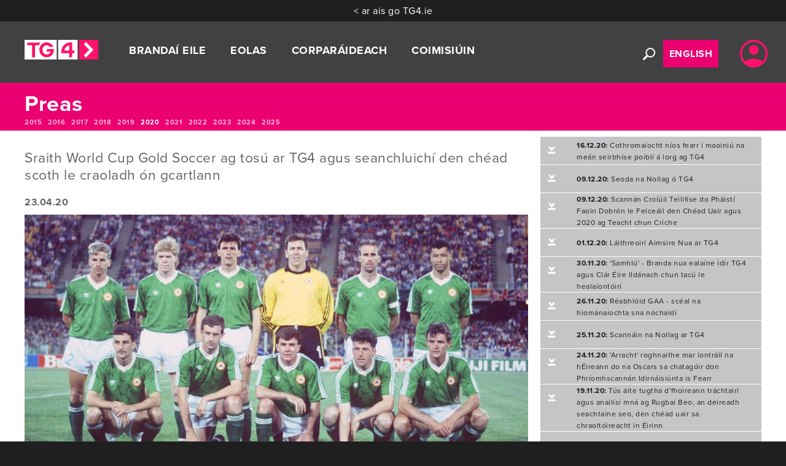

--- FILE ---
content_type: text/html; charset=UTF-8
request_url: https://www.tg4.ie/ga/eolas/preas/nuacht-raitis/2020-2/sraith-world-cup-gold-soccer-ag-tosu-ar-tg4/
body_size: 17804
content:
<!DOCTYPE html>
<html lang="ga" class="no-js">
    <head>
        <meta charset="utf-8">
        <meta http-equiv="X-UA-Compatible" content="IE=EmulateIE8,IE=9,IE=edge,chrome=1">
        <meta name="viewport" content="width=device-width, initial-scale=1">

        <link rel="dns-prefetch" href="https://www.google-analytics.com">
        <link rel="shortcut icon" href="https://www.tg4.ie/wp-content/themes/tg4-starter/favicon.ico">
        <link rel="apple-touch-icon-precomposed" href="https://www.tg4.ie/wp-content/themes/tg4-starter/apple-touch-icon.png">

        <link rel="stylesheet" href="https://www.tg4.ie/wp-content/themes/tg4-starter/assets/css/main.min.css">
        <link rel="stylesheet" href="https://use.fontawesome.com/releases/v5.4.1/css/all.css" integrity="sha384-5sAR7xN1Nv6T6+dT2mhtzEpVJvfS3NScPQTrOxhwjIuvcA67KV2R5Jz6kr4abQsz" crossorigin="anonymous">
        <link rel="stylesheet" href="https://netdna.bootstrapcdn.com/font-awesome/4.1.0/css/font-awesome.css">

        <!-- Proxima Webfont -->
        <link rel="stylesheet" href="https://use.typekit.net/hwo8xkl.css">
        
        <script src="https://ajax.googleapis.com/ajax/libs/jquery/1.11.2/jquery.min.js" integrity="sha384-Pn+PczAsODRZ2PiGg0IheRROpP7lXO1NTIjiPo6cca8TliBvaeil42fobhzvZd74" crossorigin="anonymous"></script>
        <script>window.jQuery || document.write('<script src="https://d1og0s8nlbd0hm.cloudfront.net/js/vendor/jquery-1.11.2.min.js" integrity="sha384-Wh2y1zBlLOqJYO6CJ0R6NGuq5lDcHh+Vu4oBMN2M2e/eF1T26LiH1FHUQKREWSa/" crossorigin="anonymous"><\/script>')</script>
        <!-- <script src="https://d1og0s8nlbd0hm.cloudfront.net/js/min/main-min.js"></script> -->
        <script src="https://www.tg4.ie/wp-content/themes/tg4-starter/assets/js/min/main-min.js"></script>
        <script src="https://code.jquery.com/ui/1.9.2/jquery-ui.js" integrity="sha384-gPlY3DZJMpYSyTfoACmti8ccCBW8HotMASm2PfVP7zuG5bQ2PfqUIBmZqxW+c+2W" crossorigin="anonymous"></script>
        
        <!-- Set SSO UUID Cookie -->
        <script type="text/javascript" src="https://www.tg4.ie/wp-content/themes/tg4-starter/assets/js/sso-uuid-cookie.js"></script>
        
        
        <!-- Google Tag Manager -->
        <script>
            (function(w,d,s,l,i){w[l]=w[l]||[];w[l].push({'gtm.start':
            new Date().getTime(),event:'gtm.js'});var f=d.getElementsByTagName(s)[0],
            j=d.createElement(s),dl=l!='dataLayer'?'&l='+l:'';j.async=true;j.src=
            'https://www.googletagmanager.com/gtm.js?id='+i+dl;f.parentNode.insertBefore(j,f);
            })(window,document,'script','dataLayer','GTM-TSCVD6V');
        </script>
        <!-- End Google Tag Manager -->

        <meta name='robots' content='index, follow, max-image-preview:large, max-snippet:-1, max-video-preview:-1' />
<link rel="alternate" hreflang="ga" href="https://www.tg4.ie/ga/eolas/preas/nuacht-raitis/2020-2/sraith-world-cup-gold-soccer-ag-tosu-ar-tg4/" />
<link rel="alternate" hreflang="en-ie" href="https://www.tg4.ie/en/information/press/press-releases/2020-2/world-cup-gold-soccer-series-begins-on-tg4/" />
<link rel="alternate" hreflang="x-default" href="https://www.tg4.ie/ga/eolas/preas/nuacht-raitis/2020-2/sraith-world-cup-gold-soccer-ag-tosu-ar-tg4/" />

	<!-- This site is optimized with the Yoast SEO plugin v22.6 - https://yoast.com/wordpress/plugins/seo/ -->
	<meta property="og:locale" content="en_US" />
	<meta property="og:type" content="article" />
	<meta property="og:title" content="Sraith World Cup Gold Soccer ag tosú ar TG4 | Preas Ráiteas | TG4" />
	<meta property="og:description" content="&nbsp; Tá sé fógartha ag TG4 go gcraolfaidh an stáisiún cluichí sacair den scoth ón gcartlann ag tosú le Corn Domhanda FIFA 1990. Dé hAoine an 1 Bealtaine ag an 7.30pm a chraolfar an chéad chluiche sa tsraith ar TG4, an cluiche idir Poblacht na hÉireann agus Sasana ó Chorn an Domhain &#8217;90 san Iodáil. [&hellip;]" />
	<meta property="og:url" content="https://www.tg4.ie/ga/eolas/preas/nuacht-raitis/2020-2/sraith-world-cup-gold-soccer-ag-tosu-ar-tg4/" />
	<meta property="og:site_name" content="TG4" />
	<meta property="article:publisher" content="https://www.facebook.com/TG4TV" />
	<meta property="og:image" content="https://d1og0s8nlbd0hm.cloudfront.net/tg4-redesign-2015/wp-content/uploads/2020/04/World_Cup_Gold-0105-IREvENG90_1920x1080.jpg" />
	<meta property="og:image:width" content="1920" />
	<meta property="og:image:height" content="1080" />
	<meta property="og:image:type" content="image/jpeg" />
	<meta name="twitter:card" content="summary_large_image" />
	<meta name="twitter:image" content="https://tg4-docs.s3.amazonaws.com/tg4-redesign-2015/wp-content/uploads/2020/04/World_Cup_Gold-0105-IREvENG90_1920x1080.jpg" />
	<meta name="twitter:site" content="@TG4TV" />
	<meta name="twitter:label1" content="Est. reading time" />
	<meta name="twitter:data1" content="2 minutes" />
	<script type="application/ld+json" class="yoast-schema-graph">{"@context":"https://schema.org","@graph":[{"@type":"WebPage","@id":"https://www.tg4.ie/ga/eolas/preas/nuacht-raitis/2020-2/sraith-world-cup-gold-soccer-ag-tosu-ar-tg4/","url":"https://www.tg4.ie/ga/eolas/preas/nuacht-raitis/2020-2/sraith-world-cup-gold-soccer-ag-tosu-ar-tg4/","name":"Sraith World Cup Gold Soccer ag tosú ar TG4 | Preas Ráiteas | TG4","isPartOf":{"@id":"https://www.tg4.ie/ga/#website"},"primaryImageOfPage":{"@id":"https://www.tg4.ie/ga/eolas/preas/nuacht-raitis/2020-2/sraith-world-cup-gold-soccer-ag-tosu-ar-tg4/#primaryimage"},"image":{"@id":"https://www.tg4.ie/ga/eolas/preas/nuacht-raitis/2020-2/sraith-world-cup-gold-soccer-ag-tosu-ar-tg4/#primaryimage"},"thumbnailUrl":"https://www.tg4.ie/wp-content/uploads/2020/04/World_Cup_Gold-0105-IREvENG90_1920x1080.jpg","datePublished":"2020-04-23T12:04:36+00:00","dateModified":"2020-04-23T12:04:36+00:00","breadcrumb":{"@id":"https://www.tg4.ie/ga/eolas/preas/nuacht-raitis/2020-2/sraith-world-cup-gold-soccer-ag-tosu-ar-tg4/#breadcrumb"},"inLanguage":"ga","potentialAction":[{"@type":"ReadAction","target":["https://www.tg4.ie/ga/eolas/preas/nuacht-raitis/2020-2/sraith-world-cup-gold-soccer-ag-tosu-ar-tg4/"]}]},{"@type":"ImageObject","inLanguage":"ga","@id":"https://www.tg4.ie/ga/eolas/preas/nuacht-raitis/2020-2/sraith-world-cup-gold-soccer-ag-tosu-ar-tg4/#primaryimage","url":"https://www.tg4.ie/wp-content/uploads/2020/04/World_Cup_Gold-0105-IREvENG90_1920x1080.jpg","contentUrl":"https://www.tg4.ie/wp-content/uploads/2020/04/World_Cup_Gold-0105-IREvENG90_1920x1080.jpg"},{"@type":"BreadcrumbList","@id":"https://www.tg4.ie/ga/eolas/preas/nuacht-raitis/2020-2/sraith-world-cup-gold-soccer-ag-tosu-ar-tg4/#breadcrumb","itemListElement":[{"@type":"ListItem","position":1,"name":"Home","item":"https://www.tg4.ie/ga/"},{"@type":"ListItem","position":2,"name":"Eolas","item":"https://www.tg4.ie/ga/eolas/"},{"@type":"ListItem","position":3,"name":"Preas","item":"https://www.tg4.ie/ga/eolas/preas/"},{"@type":"ListItem","position":4,"name":"Nuacht Ráitis","item":"https://www.tg4.ie/ga/eolas/preas/nuacht-raitis/"},{"@type":"ListItem","position":5,"name":"2020","item":"https://www.tg4.ie/ga/eolas/preas/nuacht-raitis/2020-2/"},{"@type":"ListItem","position":6,"name":"Sraith World Cup Gold Soccer ag tosú ar TG4 agus seanchluichí den chéad scoth le craoladh ón gcartlann"}]},{"@type":"WebSite","@id":"https://www.tg4.ie/ga/#website","url":"https://www.tg4.ie/ga/","name":"TG4","description":"Súil Eile","potentialAction":[{"@type":"SearchAction","target":{"@type":"EntryPoint","urlTemplate":"https://www.tg4.ie/ga/?s={search_term_string}"},"query-input":"required name=search_term_string"}],"inLanguage":"ga"}]}</script>
	<!-- / Yoast SEO plugin. -->


<script type="text/javascript">
window._wpemojiSettings = {"baseUrl":"https:\/\/s.w.org\/images\/core\/emoji\/14.0.0\/72x72\/","ext":".png","svgUrl":"https:\/\/s.w.org\/images\/core\/emoji\/14.0.0\/svg\/","svgExt":".svg","source":{"concatemoji":"https:\/\/www.tg4.ie\/wp-includes\/js\/wp-emoji-release.min.js?ver=6.3.7"}};
/*! This file is auto-generated */
!function(i,n){var o,s,e;function c(e){try{var t={supportTests:e,timestamp:(new Date).valueOf()};sessionStorage.setItem(o,JSON.stringify(t))}catch(e){}}function p(e,t,n){e.clearRect(0,0,e.canvas.width,e.canvas.height),e.fillText(t,0,0);var t=new Uint32Array(e.getImageData(0,0,e.canvas.width,e.canvas.height).data),r=(e.clearRect(0,0,e.canvas.width,e.canvas.height),e.fillText(n,0,0),new Uint32Array(e.getImageData(0,0,e.canvas.width,e.canvas.height).data));return t.every(function(e,t){return e===r[t]})}function u(e,t,n){switch(t){case"flag":return n(e,"\ud83c\udff3\ufe0f\u200d\u26a7\ufe0f","\ud83c\udff3\ufe0f\u200b\u26a7\ufe0f")?!1:!n(e,"\ud83c\uddfa\ud83c\uddf3","\ud83c\uddfa\u200b\ud83c\uddf3")&&!n(e,"\ud83c\udff4\udb40\udc67\udb40\udc62\udb40\udc65\udb40\udc6e\udb40\udc67\udb40\udc7f","\ud83c\udff4\u200b\udb40\udc67\u200b\udb40\udc62\u200b\udb40\udc65\u200b\udb40\udc6e\u200b\udb40\udc67\u200b\udb40\udc7f");case"emoji":return!n(e,"\ud83e\udef1\ud83c\udffb\u200d\ud83e\udef2\ud83c\udfff","\ud83e\udef1\ud83c\udffb\u200b\ud83e\udef2\ud83c\udfff")}return!1}function f(e,t,n){var r="undefined"!=typeof WorkerGlobalScope&&self instanceof WorkerGlobalScope?new OffscreenCanvas(300,150):i.createElement("canvas"),a=r.getContext("2d",{willReadFrequently:!0}),o=(a.textBaseline="top",a.font="600 32px Arial",{});return e.forEach(function(e){o[e]=t(a,e,n)}),o}function t(e){var t=i.createElement("script");t.src=e,t.defer=!0,i.head.appendChild(t)}"undefined"!=typeof Promise&&(o="wpEmojiSettingsSupports",s=["flag","emoji"],n.supports={everything:!0,everythingExceptFlag:!0},e=new Promise(function(e){i.addEventListener("DOMContentLoaded",e,{once:!0})}),new Promise(function(t){var n=function(){try{var e=JSON.parse(sessionStorage.getItem(o));if("object"==typeof e&&"number"==typeof e.timestamp&&(new Date).valueOf()<e.timestamp+604800&&"object"==typeof e.supportTests)return e.supportTests}catch(e){}return null}();if(!n){if("undefined"!=typeof Worker&&"undefined"!=typeof OffscreenCanvas&&"undefined"!=typeof URL&&URL.createObjectURL&&"undefined"!=typeof Blob)try{var e="postMessage("+f.toString()+"("+[JSON.stringify(s),u.toString(),p.toString()].join(",")+"));",r=new Blob([e],{type:"text/javascript"}),a=new Worker(URL.createObjectURL(r),{name:"wpTestEmojiSupports"});return void(a.onmessage=function(e){c(n=e.data),a.terminate(),t(n)})}catch(e){}c(n=f(s,u,p))}t(n)}).then(function(e){for(var t in e)n.supports[t]=e[t],n.supports.everything=n.supports.everything&&n.supports[t],"flag"!==t&&(n.supports.everythingExceptFlag=n.supports.everythingExceptFlag&&n.supports[t]);n.supports.everythingExceptFlag=n.supports.everythingExceptFlag&&!n.supports.flag,n.DOMReady=!1,n.readyCallback=function(){n.DOMReady=!0}}).then(function(){return e}).then(function(){var e;n.supports.everything||(n.readyCallback(),(e=n.source||{}).concatemoji?t(e.concatemoji):e.wpemoji&&e.twemoji&&(t(e.twemoji),t(e.wpemoji)))}))}((window,document),window._wpemojiSettings);
</script>
<style type="text/css">
img.wp-smiley,
img.emoji {
	display: inline !important;
	border: none !important;
	box-shadow: none !important;
	height: 1em !important;
	width: 1em !important;
	margin: 0 0.07em !important;
	vertical-align: -0.1em !important;
	background: none !important;
	padding: 0 !important;
}
</style>
	<link rel='stylesheet' id='wp-block-library-css' href='https://www.tg4.ie/wp-includes/css/dist/block-library/style.min.css?ver=6.3.7' type='text/css' media='all' />
<style id='classic-theme-styles-inline-css' type='text/css'>
/*! This file is auto-generated */
.wp-block-button__link{color:#fff;background-color:#32373c;border-radius:9999px;box-shadow:none;text-decoration:none;padding:calc(.667em + 2px) calc(1.333em + 2px);font-size:1.125em}.wp-block-file__button{background:#32373c;color:#fff;text-decoration:none}
</style>
<style id='global-styles-inline-css' type='text/css'>
body{--wp--preset--color--black: #000000;--wp--preset--color--cyan-bluish-gray: #abb8c3;--wp--preset--color--white: #ffffff;--wp--preset--color--pale-pink: #f78da7;--wp--preset--color--vivid-red: #cf2e2e;--wp--preset--color--luminous-vivid-orange: #ff6900;--wp--preset--color--luminous-vivid-amber: #fcb900;--wp--preset--color--light-green-cyan: #7bdcb5;--wp--preset--color--vivid-green-cyan: #00d084;--wp--preset--color--pale-cyan-blue: #8ed1fc;--wp--preset--color--vivid-cyan-blue: #0693e3;--wp--preset--color--vivid-purple: #9b51e0;--wp--preset--gradient--vivid-cyan-blue-to-vivid-purple: linear-gradient(135deg,rgba(6,147,227,1) 0%,rgb(155,81,224) 100%);--wp--preset--gradient--light-green-cyan-to-vivid-green-cyan: linear-gradient(135deg,rgb(122,220,180) 0%,rgb(0,208,130) 100%);--wp--preset--gradient--luminous-vivid-amber-to-luminous-vivid-orange: linear-gradient(135deg,rgba(252,185,0,1) 0%,rgba(255,105,0,1) 100%);--wp--preset--gradient--luminous-vivid-orange-to-vivid-red: linear-gradient(135deg,rgba(255,105,0,1) 0%,rgb(207,46,46) 100%);--wp--preset--gradient--very-light-gray-to-cyan-bluish-gray: linear-gradient(135deg,rgb(238,238,238) 0%,rgb(169,184,195) 100%);--wp--preset--gradient--cool-to-warm-spectrum: linear-gradient(135deg,rgb(74,234,220) 0%,rgb(151,120,209) 20%,rgb(207,42,186) 40%,rgb(238,44,130) 60%,rgb(251,105,98) 80%,rgb(254,248,76) 100%);--wp--preset--gradient--blush-light-purple: linear-gradient(135deg,rgb(255,206,236) 0%,rgb(152,150,240) 100%);--wp--preset--gradient--blush-bordeaux: linear-gradient(135deg,rgb(254,205,165) 0%,rgb(254,45,45) 50%,rgb(107,0,62) 100%);--wp--preset--gradient--luminous-dusk: linear-gradient(135deg,rgb(255,203,112) 0%,rgb(199,81,192) 50%,rgb(65,88,208) 100%);--wp--preset--gradient--pale-ocean: linear-gradient(135deg,rgb(255,245,203) 0%,rgb(182,227,212) 50%,rgb(51,167,181) 100%);--wp--preset--gradient--electric-grass: linear-gradient(135deg,rgb(202,248,128) 0%,rgb(113,206,126) 100%);--wp--preset--gradient--midnight: linear-gradient(135deg,rgb(2,3,129) 0%,rgb(40,116,252) 100%);--wp--preset--font-size--small: 13px;--wp--preset--font-size--medium: 20px;--wp--preset--font-size--large: 36px;--wp--preset--font-size--x-large: 42px;--wp--preset--spacing--20: 0.44rem;--wp--preset--spacing--30: 0.67rem;--wp--preset--spacing--40: 1rem;--wp--preset--spacing--50: 1.5rem;--wp--preset--spacing--60: 2.25rem;--wp--preset--spacing--70: 3.38rem;--wp--preset--spacing--80: 5.06rem;--wp--preset--shadow--natural: 6px 6px 9px rgba(0, 0, 0, 0.2);--wp--preset--shadow--deep: 12px 12px 50px rgba(0, 0, 0, 0.4);--wp--preset--shadow--sharp: 6px 6px 0px rgba(0, 0, 0, 0.2);--wp--preset--shadow--outlined: 6px 6px 0px -3px rgba(255, 255, 255, 1), 6px 6px rgba(0, 0, 0, 1);--wp--preset--shadow--crisp: 6px 6px 0px rgba(0, 0, 0, 1);}:where(.is-layout-flex){gap: 0.5em;}:where(.is-layout-grid){gap: 0.5em;}body .is-layout-flow > .alignleft{float: left;margin-inline-start: 0;margin-inline-end: 2em;}body .is-layout-flow > .alignright{float: right;margin-inline-start: 2em;margin-inline-end: 0;}body .is-layout-flow > .aligncenter{margin-left: auto !important;margin-right: auto !important;}body .is-layout-constrained > .alignleft{float: left;margin-inline-start: 0;margin-inline-end: 2em;}body .is-layout-constrained > .alignright{float: right;margin-inline-start: 2em;margin-inline-end: 0;}body .is-layout-constrained > .aligncenter{margin-left: auto !important;margin-right: auto !important;}body .is-layout-constrained > :where(:not(.alignleft):not(.alignright):not(.alignfull)){max-width: var(--wp--style--global--content-size);margin-left: auto !important;margin-right: auto !important;}body .is-layout-constrained > .alignwide{max-width: var(--wp--style--global--wide-size);}body .is-layout-flex{display: flex;}body .is-layout-flex{flex-wrap: wrap;align-items: center;}body .is-layout-flex > *{margin: 0;}body .is-layout-grid{display: grid;}body .is-layout-grid > *{margin: 0;}:where(.wp-block-columns.is-layout-flex){gap: 2em;}:where(.wp-block-columns.is-layout-grid){gap: 2em;}:where(.wp-block-post-template.is-layout-flex){gap: 1.25em;}:where(.wp-block-post-template.is-layout-grid){gap: 1.25em;}.has-black-color{color: var(--wp--preset--color--black) !important;}.has-cyan-bluish-gray-color{color: var(--wp--preset--color--cyan-bluish-gray) !important;}.has-white-color{color: var(--wp--preset--color--white) !important;}.has-pale-pink-color{color: var(--wp--preset--color--pale-pink) !important;}.has-vivid-red-color{color: var(--wp--preset--color--vivid-red) !important;}.has-luminous-vivid-orange-color{color: var(--wp--preset--color--luminous-vivid-orange) !important;}.has-luminous-vivid-amber-color{color: var(--wp--preset--color--luminous-vivid-amber) !important;}.has-light-green-cyan-color{color: var(--wp--preset--color--light-green-cyan) !important;}.has-vivid-green-cyan-color{color: var(--wp--preset--color--vivid-green-cyan) !important;}.has-pale-cyan-blue-color{color: var(--wp--preset--color--pale-cyan-blue) !important;}.has-vivid-cyan-blue-color{color: var(--wp--preset--color--vivid-cyan-blue) !important;}.has-vivid-purple-color{color: var(--wp--preset--color--vivid-purple) !important;}.has-black-background-color{background-color: var(--wp--preset--color--black) !important;}.has-cyan-bluish-gray-background-color{background-color: var(--wp--preset--color--cyan-bluish-gray) !important;}.has-white-background-color{background-color: var(--wp--preset--color--white) !important;}.has-pale-pink-background-color{background-color: var(--wp--preset--color--pale-pink) !important;}.has-vivid-red-background-color{background-color: var(--wp--preset--color--vivid-red) !important;}.has-luminous-vivid-orange-background-color{background-color: var(--wp--preset--color--luminous-vivid-orange) !important;}.has-luminous-vivid-amber-background-color{background-color: var(--wp--preset--color--luminous-vivid-amber) !important;}.has-light-green-cyan-background-color{background-color: var(--wp--preset--color--light-green-cyan) !important;}.has-vivid-green-cyan-background-color{background-color: var(--wp--preset--color--vivid-green-cyan) !important;}.has-pale-cyan-blue-background-color{background-color: var(--wp--preset--color--pale-cyan-blue) !important;}.has-vivid-cyan-blue-background-color{background-color: var(--wp--preset--color--vivid-cyan-blue) !important;}.has-vivid-purple-background-color{background-color: var(--wp--preset--color--vivid-purple) !important;}.has-black-border-color{border-color: var(--wp--preset--color--black) !important;}.has-cyan-bluish-gray-border-color{border-color: var(--wp--preset--color--cyan-bluish-gray) !important;}.has-white-border-color{border-color: var(--wp--preset--color--white) !important;}.has-pale-pink-border-color{border-color: var(--wp--preset--color--pale-pink) !important;}.has-vivid-red-border-color{border-color: var(--wp--preset--color--vivid-red) !important;}.has-luminous-vivid-orange-border-color{border-color: var(--wp--preset--color--luminous-vivid-orange) !important;}.has-luminous-vivid-amber-border-color{border-color: var(--wp--preset--color--luminous-vivid-amber) !important;}.has-light-green-cyan-border-color{border-color: var(--wp--preset--color--light-green-cyan) !important;}.has-vivid-green-cyan-border-color{border-color: var(--wp--preset--color--vivid-green-cyan) !important;}.has-pale-cyan-blue-border-color{border-color: var(--wp--preset--color--pale-cyan-blue) !important;}.has-vivid-cyan-blue-border-color{border-color: var(--wp--preset--color--vivid-cyan-blue) !important;}.has-vivid-purple-border-color{border-color: var(--wp--preset--color--vivid-purple) !important;}.has-vivid-cyan-blue-to-vivid-purple-gradient-background{background: var(--wp--preset--gradient--vivid-cyan-blue-to-vivid-purple) !important;}.has-light-green-cyan-to-vivid-green-cyan-gradient-background{background: var(--wp--preset--gradient--light-green-cyan-to-vivid-green-cyan) !important;}.has-luminous-vivid-amber-to-luminous-vivid-orange-gradient-background{background: var(--wp--preset--gradient--luminous-vivid-amber-to-luminous-vivid-orange) !important;}.has-luminous-vivid-orange-to-vivid-red-gradient-background{background: var(--wp--preset--gradient--luminous-vivid-orange-to-vivid-red) !important;}.has-very-light-gray-to-cyan-bluish-gray-gradient-background{background: var(--wp--preset--gradient--very-light-gray-to-cyan-bluish-gray) !important;}.has-cool-to-warm-spectrum-gradient-background{background: var(--wp--preset--gradient--cool-to-warm-spectrum) !important;}.has-blush-light-purple-gradient-background{background: var(--wp--preset--gradient--blush-light-purple) !important;}.has-blush-bordeaux-gradient-background{background: var(--wp--preset--gradient--blush-bordeaux) !important;}.has-luminous-dusk-gradient-background{background: var(--wp--preset--gradient--luminous-dusk) !important;}.has-pale-ocean-gradient-background{background: var(--wp--preset--gradient--pale-ocean) !important;}.has-electric-grass-gradient-background{background: var(--wp--preset--gradient--electric-grass) !important;}.has-midnight-gradient-background{background: var(--wp--preset--gradient--midnight) !important;}.has-small-font-size{font-size: var(--wp--preset--font-size--small) !important;}.has-medium-font-size{font-size: var(--wp--preset--font-size--medium) !important;}.has-large-font-size{font-size: var(--wp--preset--font-size--large) !important;}.has-x-large-font-size{font-size: var(--wp--preset--font-size--x-large) !important;}
.wp-block-navigation a:where(:not(.wp-element-button)){color: inherit;}
:where(.wp-block-post-template.is-layout-flex){gap: 1.25em;}:where(.wp-block-post-template.is-layout-grid){gap: 1.25em;}
:where(.wp-block-columns.is-layout-flex){gap: 2em;}:where(.wp-block-columns.is-layout-grid){gap: 2em;}
.wp-block-pullquote{font-size: 1.5em;line-height: 1.6;}
</style>
<link rel='stylesheet' id='video-contest-widgets-css' href='https://www.tg4.ie/wp-content/plugins/video-contest/css/widgets.css?ver=3.0' type='text/css' media='all' />
<link rel='stylesheet' id='wpml-legacy-dropdown-0-temp-css' href='https://www.tg4.ie/wp-content/plugins/sitepress-multilingual-cms/templates/language-switchers/legacy-dropdown/style.min.css?ver=6.3.7' type='text/css' media='all' />
<link rel='stylesheet' id='wpml-menu-item-0-temp-css' href='https://www.tg4.ie/wp-content/plugins/sitepress-multilingual-cms/templates/language-switchers/menu-item/style.min.css?ver=6.3.7' type='text/css' media='all' />
<script type='text/javascript' src='https://www.tg4.ie/wp-content/plugins/sitepress-multilingual-cms/templates/language-switchers/legacy-dropdown/script.min.js?ver=6.3.7' id='wpml-legacy-dropdown-0-temp-js'></script>
<link rel="https://api.w.org/" href="https://www.tg4.ie/ga/wp-json/" /><link rel="alternate" type="application/json" href="https://www.tg4.ie/ga/wp-json/wp/v2/pages/112812" /><link rel="alternate" type="application/json+oembed" href="https://www.tg4.ie/ga/wp-json/oembed/1.0/embed?url=https%3A%2F%2Fwww.tg4.ie%2Fga%2Feolas%2Fpreas%2Fnuacht-raitis%2F2020-2%2Fsraith-world-cup-gold-soccer-ag-tosu-ar-tg4%2F" />
<link rel="alternate" type="text/xml+oembed" href="https://www.tg4.ie/ga/wp-json/oembed/1.0/embed?url=https%3A%2F%2Fwww.tg4.ie%2Fga%2Feolas%2Fpreas%2Fnuacht-raitis%2F2020-2%2Fsraith-world-cup-gold-soccer-ag-tosu-ar-tg4%2F&#038;format=xml" />
<meta name="generator" content="WPML ver:4.8.6 stt:1,19;" />
<!-- <meta name="swpm" version="5.0.2" /> -->
      <script type="text/javascript">
        var ajaxurl = 'https://www.tg4.ie/wp-admin/admin-ajax.php';
      </script>
    <script type="text/javascript" src="//www.tg4.ie/ga/?wordfence_syncAttackData=1766429152.7906" async></script>
<title>TG4 | Sraith World Cup Gold Soccer ag tosú ar TG4 agus seanchluichí den chéad scoth le craoladh ón gcartlann | 2020 | Nuacht Ráitis | Preas | Irish Television Channel, Súil Eile</title>
        <!-- Google Search Console Verification -->
        <meta name="google-site-verification" content="SgwAy4fECTlR6eVmPVGTktbR_S0IsqHxG8CIM-TbVhs" />
        
        <!-- Google Analytics Tracking Code -->
        <script async language="JavaScript" type="text/javascript">
            (function(i,s,o,g,r,a,m){i['GoogleAnalyticsObject']=r;i[r]=i[r]||function(){
            (i[r].q=i[r].q||[]).push(arguments)},i[r].l=1*new Date();a=s.createElement(o),
            m=s.getElementsByTagName(o)[0];a.async=1;a.src=g;m.parentNode.insertBefore(a,m)
            })(window,document,'script','//www.google-analytics.com/analytics.js','ga');
            //ga('create', 'UA-4024457-9', 'auto');
            ga('create', 'UA-4024457-9', {cookieFlags: 'max-age=7200; secure; samesite=none'});
            ga('send', 'pageview');
        </script>

        <!-- Global site tag (gtag.js) - Google Analytics -->
        <script async src="https://www.googletagmanager.com/gtag/js?id=G-MJ34VNCPXL"></script>
        <script>
            window.dataLayer = window.dataLayer || [];
            function gtag(){
                dataLayer.push(arguments);
            }
            gtag('js', new Date());
            gtag('config', 'G-MJ34VNCPXL');
        </script>

        <script src="https://d1og0s8nlbd0hm.cloudfront.net/js/jquery.cookie.js" integrity="sha384-Ehlc1ZsMjYz95/F2ZUZCuAmGVDVoCRenlqtta/zbghGZLMqckKL+D4vqWU5esSQe" crossorigin="anonymous"></script>
        <!-- <script type="text/javascript">
            $(document).ready(function() {
                if ($.cookie('site-cookies')) {
                    $('#cookieBar').hide();
                }
                $('#accept_cookies').click(function() {
                    $.cookie('site-cookies', 'accept', { expires: 365, path: '/' });
                    $('#cookieBar').hide("slow");
                });
                $('#reject_cookies').click(function() {
                    $.cookie('site-cookies', 'reject', { expires: 365, path: '/' });
                    $('#cookieBar').hide("slow");
                });
            });
        </script> -->
    </head>
    <body class="page-template page-template-page-templates page-template-template-pr page-template-page-templatestemplate-pr-php page page-id-112812 page-child parent-pageid-111525">
        <!-- Google Tag Manager (noscript) -->
        <noscript>
            <iframe src="https://www.googletagmanager.com/ns.html?id=GTM-TSCVD6V" height="0" width="0" style="display:none;visibility:hidden"></iframe>
        </noscript>
        <!-- End Google Tag Manager (noscript) -->
        <a href="#maincontent" class="skip-to-main">Skip to main content</a> 
        <div class="wrapper">
            <div class="backtotg4-wrapper"><a href="https://www.tg4.ie/ga/">< ar ais go TG4.ie</a></div>
            <header class="header-nav">
                <div class="header-wrapper">
                    <div class="top-bar">
                        <a href="https://www.tg4.ie/ga/" class="logo-home"><img src="https://dxbg10xwynl92.cloudfront.net/cf-static/images/TG4_Player_Logo_Pink.svg" alt="TG4 Logo" class="logo"></a>
                        <div>
                            <nav id="main-menu" class="main-menu" role="navigation">
    <ul class="main-menu-list"><li id="menu-item-103224" class="menu-item menu-item-type-custom menu-item-object-custom menu-item-has-children menu-item-103224"><a>Brandaí Eile</a>
<ul class="sub-menu">
	<li id="menu-item-103366" class="menu-item menu-item-type-post_type menu-item-object-page menu-item-103366"><a href="https://www.cula4.com/ga/">Cúla4</a></li>
	<li id="menu-item-103365" class="menu-item menu-item-type-post_type menu-item-object-page menu-item-103365"><a href="https://www.molsceal.ie/">Molscéal</a></li>
	<li id="menu-item-103155" class="menu-item menu-item-type-post_type menu-item-object-page menu-item-103155"><a href="https://bloc.tg4.ie">BLOC</a></li>
	<li id="menu-item-103364" class="menu-item menu-item-type-post_type menu-item-object-page menu-item-103364"><a href="https://www.cine4.ie/eolas-faoi-cine4">Cine4</a></li>
	<li id="menu-item-103156" class="menu-item menu-item-type-post_type menu-item-object-page menu-item-103156"><a href="https://www.tg4.ie/ga/brandai-eile/tg4-archive/">Cartlann TG4</a></li>
	<li id="menu-item-103157" class="menu-item menu-item-type-post_type menu-item-object-page menu-item-103157"><a href="https://www.tg4.ie/ga/brandai-eile/gradam-ceoil/gradaim-reatha/">Gradam Ceoil TG4</a></li>
	<li id="menu-item-103159" class="menu-item menu-item-type-post_type menu-item-object-page menu-item-103159"><a href="https://www.tg4.ie/ga/brandai-eile/nuacht/">Nuacht</a></li>
	<li id="menu-item-103160" class="menu-item menu-item-type-post_type menu-item-object-page menu-item-103160"><a href="https://www.tg4.ie/ga/brandai-eile/an-aimsir/">Aimsir TG4</a></li>
	<li id="menu-item-103161" class="menu-item menu-item-type-post_type menu-item-object-page menu-item-103161"><a href="https://foghlaim.tg4.ie">TG4 Foghlaim</a></li>
</ul>
</li>
<li id="menu-item-103225" class="menu-item menu-item-type-custom menu-item-object-custom menu-item-has-children menu-item-103225"><a>Eolas</a>
<ul class="sub-menu">
	<li id="menu-item-103373" class="menu-item menu-item-type-post_type menu-item-object-page menu-item-103373"><a href="https://www.tg4.ie/ga/eolas/comortais/">Comórtais</a></li>
	<li id="menu-item-103163" class="menu-item menu-item-type-post_type menu-item-object-page menu-item-103163"><a href="https://www.tg4.ie/ga/eolas/nuachtlitir/nollaig-shona-2025/">Nuachtlitir</a></li>
	<li id="menu-item-103164" class="menu-item menu-item-type-post_type menu-item-object-page current-page-ancestor menu-item-103164"><a href="https://www.tg4.ie/ga/eolas/preas/nuacht-raitis/">Preas</a></li>
	<li id="menu-item-103165" class="menu-item menu-item-type-post_type menu-item-object-page menu-item-103165"><a href="https://www.tg4.ie/ga/eolas/gradaim/2024-2/">Gradaim</a></li>
	<li id="menu-item-103166" class="menu-item menu-item-type-post_type menu-item-object-page menu-item-103166"><a href="https://www.tg4.ie/ga/eolas/tearmai/">Téarmaí &#038; Coinníollacha</a></li>
	<li id="menu-item-103167" class="menu-item menu-item-type-post_type menu-item-object-page menu-item-privacy-policy menu-item-103167"><a rel="privacy-policy" href="https://www.tg4.ie/ga/eolas/priobhaideachas/">Príobháideachas</a></li>
	<li id="menu-item-103168" class="menu-item menu-item-type-post_type menu-item-object-page menu-item-103168"><a href="https://www.tg4.ie/ga/eolas/siopa/">Siopa</a></li>
	<li id="menu-item-103169" class="menu-item menu-item-type-post_type menu-item-object-page menu-item-103169"><a href="https://www.tg4.ie/ga/eolas/faq/ceisteanna-coitianta/">Ceisteanna Coitianta</a></li>
	<li id="menu-item-111045" class="menu-item menu-item-type-post_type menu-item-object-page menu-item-111045"><a href="https://www.tg4.ie/ga/eolas/gearan-faoi-rochtain-ar-sheirbhisi/">Gearán Faoi Rochtain ar Sheirbhísí</a></li>
	<li id="menu-item-103170" class="menu-item menu-item-type-post_type menu-item-object-page menu-item-103170"><a href="https://www.tg4.ie/ga/eolas/teagmhail/">Teagmháil</a></li>
</ul>
</li>
<li id="menu-item-103226" class="menu-item menu-item-type-custom menu-item-object-custom menu-item-has-children menu-item-103226"><a>Corparáideach</a>
<ul class="sub-menu">
	<li id="menu-item-103171" class="menu-item menu-item-type-post_type menu-item-object-page menu-item-103171"><a href="https://www.tg4.ie/ga/corporate/buneolas/">Buneolas</a></li>
	<li id="menu-item-103172" class="menu-item menu-item-type-post_type menu-item-object-page menu-item-103172"><a href="https://www.tg4.ie/ga/corporate/bord-tg4/">Bord TG4</a></li>
	<li id="menu-item-103173" class="menu-item menu-item-type-post_type menu-item-object-page menu-item-103173"><a href="https://www.tg4.ie/ga/corporate/rialachas-corparaideach/">Rialachas Corparáideach</a></li>
	<li id="menu-item-103174" class="menu-item menu-item-type-post_type menu-item-object-page menu-item-103174"><a href="https://www.tg4.ie/ga/corporate/foireann-tg4/">Foireann TG4</a></li>
	<li id="menu-item-6209" class="menu-item menu-item-type-post_type menu-item-object-page menu-item-6209"><a href="https://www.tg4.ie/ga/corporate/foluntais/">Folúntais</a></li>
	<li id="menu-item-103175" class="menu-item menu-item-type-post_type menu-item-object-page menu-item-103175"><a href="https://www.tg4.ie/ga/corporate/tairiscinti/">Tairiscintí</a></li>
	<li id="menu-item-103176" class="menu-item menu-item-type-post_type menu-item-object-page menu-item-103176"><a href="https://www.tg4.ie/ga/corporate/diolachain/">Díolacháin</a></li>
	<li id="menu-item-103177" class="menu-item menu-item-type-post_type menu-item-object-page menu-item-103177"><a href="https://www.tg4.ie/ga/corporate/traenail-forbairt/baile/">Traenáil &#038; Forbairt</a></li>
	<li id="menu-item-247973" class="menu-item menu-item-type-post_type menu-item-object-page menu-item-247973"><a href="https://www.tg4.ie/ga/corporate/margaiocht-tg4/">Margaíocht TG4</a></li>
</ul>
</li>
<li id="menu-item-103223" class="menu-item menu-item-type-custom menu-item-object-custom menu-item-has-children menu-item-103223"><a>Coimisiúin</a>
<ul class="sub-menu">
	<li id="menu-item-103178" class="menu-item menu-item-type-post_type menu-item-object-page menu-item-103178"><a href="https://www.tg4.ie/ga/coimisiuin/coimisiunu/">Coimisiúnú</a></li>
	<li id="menu-item-103179" class="menu-item menu-item-type-post_type menu-item-object-page menu-item-103179"><a href="https://www.tg4.ie/ga/coimisiuin/treoirlinte/">Treoirlínte</a></li>
</ul>
</li>
<li id="menu-item-wpml-ls-11-en" class="menu-item-language menu-item wpml-ls-slot-11 wpml-ls-item wpml-ls-item-en wpml-ls-menu-item wpml-ls-first-item wpml-ls-last-item menu-item-type-wpml_ls_menu_item menu-item-object-wpml_ls_menu_item menu-item-wpml-ls-11-en"><a title="Switch to English" href="https://www.tg4.ie/en/information/press/press-releases/2020-2/world-cup-gold-soccer-series-begins-on-tg4/" aria-label="Switch to English" role="menuitem"><span class="wpml-ls-native" lang="en">English</span></a></li>
</ul></nav>                        </div>
                    </div>
                    <div class="languages">
                        <a href="https://www.tg4.ie/en/information/press/press-releases/2020-2/world-cup-gold-soccer-series-begins-on-tg4/" class="lang-btn">English</a>                    </div>
                    <nav id="sso-menu" class="main-menu" role="navigation">
                        <div class="sso" class="main-menu-list">
                            <ul class="main-menu-list" id="sso-menu-dd">
                                <li><a href="https://www.tg4.ie/ga/cuntas/proifil/"><img src="https://www.tg4.ie/wp-content/themes/tg4-starter/assets/svg/profile.svg" alt="TG4 Account" class="sso_logo"></a>
                                </li>
                            </ul>
                        </div>
                    </nav>
                    <a href="" class="search-btn-toggle"></a>
                    <div class="search-wrapper">
                        <div class="search">
                            <form method="get" id="searchform" class="search-form" action="https://www.tg4.ie/ga/eile/cuardaigh/" autocomplete="off">
                                <input type="search" class="search-input" name="s" id="s" value="" placeholder="Cuardaigh anseo...">
                                <button type="submit" id="searchsubmit" value="Search" class="search-btn">Search</button>
                            </form>
                        </div>
                    </div>
                    <div class="nav-cover"></div>
                    <a href="#main-menu" class="burger-menu"></a>
                </div>
            </header>
            <main id="maincontent">
<div class="section-header">
	<div class="center-panel">
		<h1 class="section-title">
			
			Preas		</h1>
	</div>
</div>

<!-- Sub-navigation -->
<section class="section-panel-corporate">
    <div class="section-submenu center-panel">
        <div class="section-submenu-wrap">
			<ul class="section-submenu-list-foghlaim">
				<li class="page_item page-item-985 page_item_has_children"><a href="https://www.tg4.ie/ga/eolas/preas/nuacht-raitis/2015-2/">2015</a></li>
<li class="page_item page-item-6580 page_item_has_children"><a href="https://www.tg4.ie/ga/eolas/preas/nuacht-raitis/2016-2/">2016</a></li>
<li class="page_item page-item-40345 page_item_has_children"><a href="https://www.tg4.ie/ga/eolas/preas/nuacht-raitis/2017-2/">2017</a></li>
<li class="page_item page-item-72849 page_item_has_children"><a href="https://www.tg4.ie/ga/eolas/preas/nuacht-raitis/2018-2/">2018</a></li>
<li class="page_item page-item-98830 page_item_has_children"><a href="https://www.tg4.ie/ga/eolas/preas/nuacht-raitis/2019-2/">2019</a></li>
<li class="page_item page-item-111525 page_item_has_children current_page_ancestor current_page_parent"><a href="https://www.tg4.ie/ga/eolas/preas/nuacht-raitis/2020-2/">2020</a></li>
<li class="page_item page-item-115579 page_item_has_children"><a href="https://www.tg4.ie/ga/eolas/preas/nuacht-raitis/2021-2/">2021</a></li>
<li class="page_item page-item-138171 page_item_has_children"><a href="https://www.tg4.ie/ga/eolas/preas/nuacht-raitis/2022-2/">2022</a></li>
<li class="page_item page-item-180840 page_item_has_children"><a href="https://www.tg4.ie/ga/eolas/preas/nuacht-raitis/2023-2/">2023</a></li>
<li class="page_item page-item-208148 page_item_has_children"><a href="https://www.tg4.ie/ga/eolas/preas/nuacht-raitis/2024-2/">2024</a></li>
<li class="page_item page-item-236807 page_item_has_children"><a href="https://www.tg4.ie/ga/eolas/preas/nuacht-raitis/2025-2/">2025</a></li>
			</ul>
		</div>
	</div>
</section>


<section class="prog-feat-section">
	<div class="section-panel-white">
	    <div class="prog-feat center-panel">
	    	<div class="prog-feat-wrap">
	    			    			<h2>Sraith World Cup Gold Soccer ag tosú ar TG4 agus seanchluichí den chéad scoth le craoladh ón gcartlann</h2>
	    			<p><strong></strong></p>
	    			<p><strong>23.04.20</strong></p>
	    		<p><img decoding="async" loading="lazy" width="1920" height="1080" src="https://tg4-docs.s3.amazonaws.com/tg4-redesign-2015/wp-content/uploads/2020/04/World_Cup_Gold-0105-IREvENG90_1920x1080.jpg" alt="" class="aligncenter size-full wp-image-112825" srcset="https://tg4-docs.s3.amazonaws.com/tg4-redesign-2015/wp-content/uploads/2020/04/World_Cup_Gold-0105-IREvENG90_1920x1080.jpg 1920w, https://tg4-docs.s3.amazonaws.com/tg4-redesign-2015/wp-content/uploads/2020/04/World_Cup_Gold-0105-IREvENG90_1920x1080-250x141.jpg 250w, https://tg4-docs.s3.amazonaws.com/tg4-redesign-2015/wp-content/uploads/2020/04/World_Cup_Gold-0105-IREvENG90_1920x1080-700x394.jpg 700w, https://tg4-docs.s3.amazonaws.com/tg4-redesign-2015/wp-content/uploads/2020/04/World_Cup_Gold-0105-IREvENG90_1920x1080-252x141.jpg 252w, https://tg4-docs.s3.amazonaws.com/tg4-redesign-2015/wp-content/uploads/2020/04/World_Cup_Gold-0105-IREvENG90_1920x1080-1536x864.jpg 1536w, https://tg4-docs.s3.amazonaws.com/tg4-redesign-2015/wp-content/uploads/2020/04/World_Cup_Gold-0105-IREvENG90_1920x1080-120x68.jpg 120w" sizes="(max-width: 1920px) 100vw, 1920px" /><br />
&nbsp;<br />
Tá sé fógartha ag TG4 go gcraolfaidh an stáisiún cluichí sacair den scoth ón gcartlann ag tosú le Corn Domhanda FIFA 1990.</p>
<p>Dé hAoine an 1 Bealtaine ag an 7.30pm a chraolfar an chéad chluiche sa tsraith ar TG4, an cluiche idir Poblacht na hÉireann agus Sasana ó Chorn an Domhain &#8217;90 san Iodáil.</p>
<p>Beidh lucht féachana ábalta súil siar a chaitheamh ar mar a d&#8217;éirigh le foireann Jack Charlton nuair a ghlac Poblacht na hÉireann páirt i gCorn Domhanda FIFA den chéad uair riamh in 1990.</p>
<p>I measc na gcluichí eile i sraith <em>World Cup Gold</em> beidh Poblacht na hÉireann v An Iodáil (Corn Domhanda FIFA 1994 sna Stáit Aontaithe), cluichí na hAirgintíne in aghaidh Shasana agus Iarthar na Gearmáine i gCorn Domhanda FIFA i Meicsiceo in 1986.</p>
<p>Gach tráthnóna Aoine ag 7.30pm craolfar World Cup Gold ar TG4.</p>
<p><span> </span></p>
<table>
<tr>
<td><strong>Dáta</strong></td>
<td><strong>Cluiche</strong></td>
<tr>
<tr></tr>
<tr>
<td>Dé hAoine an 1 Bealtaine ag 7.30pm</td>
<td><strong>Poblacht na hÉireann v Sasana</strong>,<br />
Corn Domhanda FIFA 1990, Babhta na nGrúpaí<br />
Ionad: Stadio Sant&#8217;Elia, Cagliari</td>
</tr>
<tr></tr>
<tr>
<td>Dé hAoine an 8 Bealtaine ag 7.30pm</td>
<td><strong>Poblacht na hÉireann v An Ísiltír</strong>,<br />
Corn Domhanda FIFA 1990, Babhta na nGrúpaí<br />
Ionad: Stadio La Favorita, Palermo</td>
</tr>
<tr></tr>
<tr>
<td>Dé hAoine an 15 Bealtaine ag 7.30pm</td>
<td><strong>Poblacht na hÉireann v An Rómáin</strong>,<br />
Corn Domhanda FIFA  1990, An Dara Babhta<br />
Ionad: Stadio Luigi Ferraris, Genoa</td>
</tr>
<tr></tr>
<tr>
<td>Dé hAoine an 22 Bealtaine ag 7.30pm</td>
<td><strong>Poblacht na hÉireann v An Iodáil</strong>,<br />
Cluiche Ceathrú Ceannais Chorn Domhanda FIFA 1990 <br />
Ionad: Stadio Olimpico, An Róimh</td>
</tr>
<tr></tr>
<tr>
<td>Dé hAoine an 29 Bealtaine ag 7.30pm</td>
<td><strong>Poblacht na hÉireann v Tuaisceart na hÉireann</strong>,<br />
Babhta Cáilithe Chorn Domhanda FIFA 1993, <br />
Ionad: Bóthar Lansdún</td>
</tr>
<tr></tr>
<tr>
<td>Dé hAoine an 5 Meitheamh ag 7.30pm</td>
<td><strong>Poblacht na hÉireann v An Iodáil</strong>,<br />
Corn Domhanda FIFA 1994, Babhta na nGrúpaí<br />
Ionad: Giants Stadium, New Jersey</td>
</tr>
<tr></tr>
<tr>
<td>Dé hAoine an 12 Meitheamh ag 7.30pm</td>
<td><strong>Tuaisceart na hÉireann v An Spáinn</strong>,<br />
Corn Domhanda FIFA 1982, Babhta na nGrúpaí<br />
Ionad: Estadio Luis Casanova, Valencia</td>
</tr>
<tr></tr>
<tr>
<td>Dé hAoine an 19 Meitheamh ag 7.30pm</td>
<td><strong>An Airgintín v Sasana</strong>,<br />
Cluiche Ceathrú Ceannais Chorn Domhanda FIFA 1986,<br />
Ionad: Estadio Azteca, Cathair Mheicsiceo</td>
</tr>
<tr></tr>
<tr>
<td>Dé hAoine an 26 Meitheamh ag 7.30pm</td>
<td><strong>An Airgintín v Iarthar na Gearmáine</strong>,<br />
Cluiche Ceannais Chorn Domhanda FIFA 1986,<br />
Ionad: Estadio Azteca, Cathair Mheicsiceo</td>
</tr>
<tr></tr>
</table>
<ul>
<li>Deimhneofar tuilleadh cluichí i Meitheamh.</li>
</ul>
<p>&nbsp;</p>
			    	<div class="content-box-1"><p><em>Teagmháil do na Meáin:</em><br />
Rónán Ó Coisdealbha &#8211; Spórt TG4 – 091-505050, <a href="mailto:ronan.o.coisdealbha@tg4.ie">ronan.o.coisdealbha@tg4.ie</a></p>
<h2>Cuir aithne orainn:</h2>
<ul>
<li><a href="https://www.tg4.ie/ga/sports/">www.tg4.ie/ga/sports/</a></li>
<li><a href="https://twitter.com/SportTG4">Twitter @SportTG4</a></li>
<li><a href="https://www.facebook.com/SportTG4/">www.facebook.com/SportTG4/</a></li>
<li><a href="http://www.flickr.com/photos/tg4">www.flickr.com/photos/tg4</a></li>
<li><a href="https://www.youtube.com/SportTG4">www.youtube.com/SportTG4</a></li>
</ul>
</div>
			    	    	</div>
			<div class="prog-feat-file mod-file">
								    <div class="file-content-wrap">
				    	<div class="file-btn"><a href="https://www.tg4.ie/ga/eolas/preas/nuacht-raitis/2020-2/cothromaiocht-nios-fearr-i-maoiniu-na-mean-seirbhise-poibli-a-lorg-ag-tg4/" class="mod-file"><div class="file-btnImg"></div></a></div>
				        <div class="file-content">
				            <a href="https://www.tg4.ie/ga/eolas/preas/nuacht-raitis/2020-2/cothromaiocht-nios-fearr-i-maoiniu-na-mean-seirbhise-poibli-a-lorg-ag-tg4/"><strong>16.12.20:</strong> Cothromaíocht níos fearr i maoiniú na meán seirbhíse poiblí á lorg ag TG4</a>
				        </div>
				    </div>
								    <div class="file-content-wrap">
				    	<div class="file-btn"><a href="https://www.tg4.ie/ga/eolas/preas/nuacht-raitis/2020-2/seoda-na-nollag-o-tg4/" class="mod-file"><div class="file-btnImg"></div></a></div>
				        <div class="file-content">
				            <a href="https://www.tg4.ie/ga/eolas/preas/nuacht-raitis/2020-2/seoda-na-nollag-o-tg4/"><strong>09.12.20:</strong> Seoda na Nollag ó TG4</a>
				        </div>
				    </div>
								    <div class="file-content-wrap">
				    	<div class="file-btn"><a href="https://www.tg4.ie/ga/eolas/preas/nuacht-raitis/2020-2/scannan-croiuil-teilifise-do-phaisti-faoin-dobron-le-feiceail-den-chead-uair-agus-2020-ag-teacht-chun-criche/" class="mod-file"><div class="file-btnImg"></div></a></div>
				        <div class="file-content">
				            <a href="https://www.tg4.ie/ga/eolas/preas/nuacht-raitis/2020-2/scannan-croiuil-teilifise-do-phaisti-faoin-dobron-le-feiceail-den-chead-uair-agus-2020-ag-teacht-chun-criche/"><strong>09.12.20:</strong> Scannán Croíúil Teilifíse do Pháistí Faoin Dobrón le Feiceáil den Chéad Uair agus 2020 ag Teacht chun Críche</a>
				        </div>
				    </div>
								    <div class="file-content-wrap">
				    	<div class="file-btn"><a href="https://www.tg4.ie/ga/eolas/preas/nuacht-raitis/2020-2/laithreoiri-aimsire-nua-ar-tg4/" class="mod-file"><div class="file-btnImg"></div></a></div>
				        <div class="file-content">
				            <a href="https://www.tg4.ie/ga/eolas/preas/nuacht-raitis/2020-2/laithreoiri-aimsire-nua-ar-tg4/"><strong>01.12.20:</strong> Láithreoirí Aimsire Nua ar TG4</a>
				        </div>
				    </div>
								    <div class="file-content-wrap">
				    	<div class="file-btn"><a href="https://www.tg4.ie/ga/eolas/preas/nuacht-raitis/2020-2/samhlu-branda-nua-ealaine-idir-tg4-agus-clar-eire-ildanach-chun-tacu-le-healaiontoiri/" class="mod-file"><div class="file-btnImg"></div></a></div>
				        <div class="file-content">
				            <a href="https://www.tg4.ie/ga/eolas/preas/nuacht-raitis/2020-2/samhlu-branda-nua-ealaine-idir-tg4-agus-clar-eire-ildanach-chun-tacu-le-healaiontoiri/"><strong>30.11.20:</strong> 'Samhlú' - Branda nua ealaíne idir TG4 agus Clár Éire Ildánach chun tacú le healaíontóirí</a>
				        </div>
				    </div>
								    <div class="file-content-wrap">
				    	<div class="file-btn"><a href="https://www.tg4.ie/ga/eolas/preas/nuacht-raitis/2020-2/reabhloid-gaa-sceal-na-hiomanaiochta-sna-nochaidi/" class="mod-file"><div class="file-btnImg"></div></a></div>
				        <div class="file-content">
				            <a href="https://www.tg4.ie/ga/eolas/preas/nuacht-raitis/2020-2/reabhloid-gaa-sceal-na-hiomanaiochta-sna-nochaidi/"><strong>26.11.20:</strong> Réabhlóid GAA - scéal na hiománaíochta sna nóchaidí</a>
				        </div>
				    </div>
								    <div class="file-content-wrap">
				    	<div class="file-btn"><a href="https://www.tg4.ie/ga/eolas/preas/nuacht-raitis/2020-2/scannain-na-nollag-ar-tg4/" class="mod-file"><div class="file-btnImg"></div></a></div>
				        <div class="file-content">
				            <a href="https://www.tg4.ie/ga/eolas/preas/nuacht-raitis/2020-2/scannain-na-nollag-ar-tg4/"><strong>25.11.20:</strong> Scannáin na Nollag ar TG4</a>
				        </div>
				    </div>
								    <div class="file-content-wrap">
				    	<div class="file-btn"><a href="https://www.tg4.ie/ga/eolas/preas/nuacht-raitis/2020-2/arracht-roghnaithe-mar-iontrail-na-heireann-do-na-oscars-sa-chatagoir-don-phriomhscannan-idirnaisiunta-is-fearr/" class="mod-file"><div class="file-btnImg"></div></a></div>
				        <div class="file-content">
				            <a href="https://www.tg4.ie/ga/eolas/preas/nuacht-raitis/2020-2/arracht-roghnaithe-mar-iontrail-na-heireann-do-na-oscars-sa-chatagoir-don-phriomhscannan-idirnaisiunta-is-fearr/"><strong>24.11.20:</strong> 'Arracht' roghnaithe mar iontráil na hÉireann do na Oscars sa chatagóir don Phríomhscannán Idirnáisiúnta is Fearr</a>
				        </div>
				    </div>
								    <div class="file-content-wrap">
				    	<div class="file-btn"><a href="https://www.tg4.ie/ga/eolas/preas/nuacht-raitis/2020-2/tus-aite-tugtha-dfhoireann-trachtairi-agus-anailisi-mna-ag-rugbai-beo-an-deireadh-seachtaine-seo-den-chead-uair-sa-chraoltoireacht-in-eirinn/" class="mod-file"><div class="file-btnImg"></div></a></div>
				        <div class="file-content">
				            <a href="https://www.tg4.ie/ga/eolas/preas/nuacht-raitis/2020-2/tus-aite-tugtha-dfhoireann-trachtairi-agus-anailisi-mna-ag-rugbai-beo-an-deireadh-seachtaine-seo-den-chead-uair-sa-chraoltoireacht-in-eirinn/"><strong>19.11.20:</strong> Tús áite tugtha d’fhoireann tráchtairí agus anailísí mná ag Rugbaí Beo, an deireadh seachtaine seo, den chéad uair sa chraoltóireacht in Éirinn</a>
				        </div>
				    </div>
								    <div class="file-content-wrap">
				    	<div class="file-btn"><a href="https://www.tg4.ie/ga/eolas/preas/nuacht-raitis/2020-2/duiseacht-sraith-a-leanann-saol-mhuintir-chorca-dhuibhne-thar-treimhse-6-mhi/" class="mod-file"><div class="file-btnImg"></div></a></div>
				        <div class="file-content">
				            <a href="https://www.tg4.ie/ga/eolas/preas/nuacht-raitis/2020-2/duiseacht-sraith-a-leanann-saol-mhuintir-chorca-dhuibhne-thar-treimhse-6-mhi/"><strong>11.11.20:</strong> Dúiseacht</a>
				        </div>
				    </div>
								    <div class="file-content-wrap">
				    	<div class="file-btn"><a href="https://www.tg4.ie/ga/eolas/preas/nuacht-raitis/2020-2/gra-faoi-ghlas/" class="mod-file"><div class="file-btnImg"></div></a></div>
				        <div class="file-content">
				            <a href="https://www.tg4.ie/ga/eolas/preas/nuacht-raitis/2020-2/gra-faoi-ghlas/"><strong>10.11.20:</strong> Grá Faoi Ghlas</a>
				        </div>
				    </div>
								    <div class="file-content-wrap">
				    	<div class="file-btn"><a href="https://www.tg4.ie/ga/eolas/preas/nuacht-raitis/2020-2/saol-faoi-ghlas-an-chead-dianghlasail/" class="mod-file"><div class="file-btnImg"></div></a></div>
				        <div class="file-content">
				            <a href="https://www.tg4.ie/ga/eolas/preas/nuacht-raitis/2020-2/saol-faoi-ghlas-an-chead-dianghlasail/"><strong>10.11.20:</strong> SAOL FAOI GHLAS : an chéad dianghlasáil</a>
				        </div>
				    </div>
								    <div class="file-content-wrap">
				    	<div class="file-btn"><a href="https://www.tg4.ie/ga/eolas/preas/nuacht-raitis/2020-2/se-mo-laoch-ar-ais-ar-tg4/" class="mod-file"><div class="file-btnImg"></div></a></div>
				        <div class="file-content">
				            <a href="https://www.tg4.ie/ga/eolas/preas/nuacht-raitis/2020-2/se-mo-laoch-ar-ais-ar-tg4/"><strong>10.11.20:</strong> ‘Sé mo Laoch’ ar ais ar TG4 don 11ú sraith le Laochra Beo an Cheoil Thraidisiúnta</a>
				        </div>
				    </div>
								    <div class="file-content-wrap">
				    	<div class="file-btn"><a href="https://www.tg4.ie/ga/eolas/preas/nuacht-raitis/2020-2/is-olc-an-ghaoth/" class="mod-file"><div class="file-btnImg"></div></a></div>
				        <div class="file-content">
				            <a href="https://www.tg4.ie/ga/eolas/preas/nuacht-raitis/2020-2/is-olc-an-ghaoth/"><strong>22.10.20:</strong> Is Olc an Ghaoth</a>
				        </div>
				    </div>
								    <div class="file-content-wrap">
				    	<div class="file-btn"><a href="https://www.tg4.ie/ga/eolas/preas/nuacht-raitis/2020-2/laithreoir-nua-ar-pheil-na-mban-beo-tg4-iar-imreoir-de-chuid-pheil-na-mban/" class="mod-file"><div class="file-btnImg"></div></a></div>
				        <div class="file-content">
				            <a href="https://www.tg4.ie/ga/eolas/preas/nuacht-raitis/2020-2/laithreoir-nua-ar-pheil-na-mban-beo-tg4-iar-imreoir-de-chuid-pheil-na-mban/"><strong>20.10.20:</strong> Láithreoir nua ar Pheil na mBan Beo TG4 - iar-imreoir de chuid Pheil na mBan</a>
				        </div>
				    </div>
								    <div class="file-content-wrap">
				    	<div class="file-btn"><a href="https://www.tg4.ie/ga/eolas/preas/nuacht-raitis/2020-2/failte-curtha-ag-tg4-roimh-fhogra-an-rialtais-go-mbeidh-maoiniu-breise-de-e3-5m-a-thabhairt-do-tg4-in-2021/" class="mod-file"><div class="file-btnImg"></div></a></div>
				        <div class="file-content">
				            <a href="https://www.tg4.ie/ga/eolas/preas/nuacht-raitis/2020-2/failte-curtha-ag-tg4-roimh-fhogra-an-rialtais-go-mbeidh-maoiniu-breise-de-e3-5m-a-thabhairt-do-tg4-in-2021/"><strong>13.10.20:</strong> Fáilte curtha ag TG4 roimh fhógra an Rialtais go mbeidh maoiniú breise de €3.5m á thabhairt do TG4 in 2021.</a>
				        </div>
				    </div>
								    <div class="file-content-wrap">
				    	<div class="file-btn"><a href="https://www.tg4.ie/ga/eolas/preas/nuacht-raitis/2020-2/tg4-le-cuig-shraith-dramaiochta-nua-a-bheidh-dirithe-ar-dhaoine-faoi-35-bhliana-a-fhorbairt-i-gcomhar-le-fis-eireann-screen-ireland/" class="mod-file"><div class="file-btnImg"></div></a></div>
				        <div class="file-content">
				            <a href="https://www.tg4.ie/ga/eolas/preas/nuacht-raitis/2020-2/tg4-le-cuig-shraith-dramaiochta-nua-a-bheidh-dirithe-ar-dhaoine-faoi-35-bhliana-a-fhorbairt-i-gcomhar-le-fis-eireann-screen-ireland/"><strong>07.10.20:</strong> TG4 le cúig shraith drámaíochta nua a bheidh dírithe ar dhaoine faoi 35 bhliana a fhorbairt i gcomhar le Fís Éireann / Screen Ireland</a>
				        </div>
				    </div>
								    <div class="file-content-wrap">
				    	<div class="file-btn"><a href="https://www.tg4.ie/ga/eolas/preas/nuacht-raitis/2020-2/hector-africa-a-go-z/" class="mod-file"><div class="file-btnImg"></div></a></div>
				        <div class="file-content">
				            <a href="https://www.tg4.ie/ga/eolas/preas/nuacht-raitis/2020-2/hector-africa-a-go-z/"><strong>28.09.20:</strong> Hector Africa A go Z</a>
				        </div>
				    </div>
								    <div class="file-content-wrap">
				    	<div class="file-btn"><a href="https://www.tg4.ie/ga/eolas/preas/nuacht-raitis/2020-2/tus-le-cur-leis-an-tsraith-nua-rugbai-sa-chomortas-pro14-guinness-ar-tg4/" class="mod-file"><div class="file-btnImg"></div></a></div>
				        <div class="file-content">
				            <a href="https://www.tg4.ie/ga/eolas/preas/nuacht-raitis/2020-2/tus-le-cur-leis-an-tsraith-nua-rugbai-sa-chomortas-pro14-guinness-ar-tg4/"><strong>28.09.20:</strong> Tús le cur leis an tSraith Nua Rugbaí sa Chomórtas PRO14 Guinness ar TG4</a>
				        </div>
				    </div>
								    <div class="file-content-wrap">
				    	<div class="file-btn"><a href="https://www.tg4.ie/ga/eolas/preas/nuacht-raitis/2020-2/cork-folk-festival-ar-tg4/" class="mod-file"><div class="file-btnImg"></div></a></div>
				        <div class="file-content">
				            <a href="https://www.tg4.ie/ga/eolas/preas/nuacht-raitis/2020-2/cork-folk-festival-ar-tg4/"><strong>28.09.20:</strong> Cork Folk Festival ar TG4</a>
				        </div>
				    </div>
								    <div class="file-content-wrap">
				    	<div class="file-btn"><a href="https://www.tg4.ie/ga/eolas/preas/nuacht-raitis/2020-2/peil-na-mban-agus-underdogs-tg4-2021/" class="mod-file"><div class="file-btnImg"></div></a></div>
				        <div class="file-content">
				            <a href="https://www.tg4.ie/ga/eolas/preas/nuacht-raitis/2020-2/peil-na-mban-agus-underdogs-tg4-2021/"><strong>16.09.20:</strong> Peil na mBan agus Underdogs TG4 2021</a>
				        </div>
				    </div>
								    <div class="file-content-wrap">
				    	<div class="file-btn"><a href="https://www.tg4.ie/ga/eolas/preas/nuacht-raitis/2020-2/le-cheile-tri-chultur-oiche-chultuir-2020-ar-tg4/" class="mod-file"><div class="file-btnImg"></div></a></div>
				        <div class="file-content">
				            <a href="https://www.tg4.ie/ga/eolas/preas/nuacht-raitis/2020-2/le-cheile-tri-chultur-oiche-chultuir-2020-ar-tg4/"><strong>15.09.20:</strong> Le Chéile Trí Chultúr - Oíche Chultúir 2020 ar TG4</a>
				        </div>
				    </div>
								    <div class="file-content-wrap">
				    	<div class="file-btn"><a href="https://www.tg4.ie/ga/eolas/preas/nuacht-raitis/2020-2/cogadh-ar-mhna/" class="mod-file"><div class="file-btnImg"></div></a></div>
				        <div class="file-content">
				            <a href="https://www.tg4.ie/ga/eolas/preas/nuacht-raitis/2020-2/cogadh-ar-mhna/"><strong>15.09.20:</strong> Cogadh ar Mhná</a>
				        </div>
				    </div>
								    <div class="file-content-wrap">
				    	<div class="file-btn"><a href="https://www.tg4.ie/ga/eolas/preas/nuacht-raitis/2020-2/cula4-ar-scoil-ar-ais-ar-tg4-go-luath/" class="mod-file"><div class="file-btnImg"></div></a></div>
				        <div class="file-content">
				            <a href="https://www.tg4.ie/ga/eolas/preas/nuacht-raitis/2020-2/cula4-ar-scoil-ar-ais-ar-tg4-go-luath/"><strong>24.08.20:</strong> Cúla4 ar Scoil ar ais ar TG4 go luath</a>
				        </div>
				    </div>
								    <div class="file-content-wrap">
				    	<div class="file-btn"><a href="https://www.tg4.ie/ga/eolas/preas/nuacht-raitis/2020-2/fleadh2020-ceiliuradh-deanta-ar-fud-an-domhain-ar-fhleadh-fhioruil-tg4-agus-chomhaltas-ceoltoiri-eireann/" class="mod-file"><div class="file-btnImg"></div></a></div>
				        <div class="file-content">
				            <a href="https://www.tg4.ie/ga/eolas/preas/nuacht-raitis/2020-2/fleadh2020-ceiliuradh-deanta-ar-fud-an-domhain-ar-fhleadh-fhioruil-tg4-agus-chomhaltas-ceoltoiri-eireann/"><strong>20.08.20:</strong> Fleadh2020 - Ceiliúradh déanta ar fud an domhain ar fhleadh fhíorúil TG4 agus Chomhaltas Ceoltóirí Éireann</a>
				        </div>
				    </div>
								    <div class="file-content-wrap">
				    	<div class="file-btn"><a href="https://www.tg4.ie/ga/eolas/preas/nuacht-raitis/2020-2/sceim-forbartha-oiliuna-sna-meain-fogartha-ag-tg4-udaras-na-gaeltachta-don-dara-bliain/" class="mod-file"><div class="file-btnImg"></div></a></div>
				        <div class="file-content">
				            <a href="https://www.tg4.ie/ga/eolas/preas/nuacht-raitis/2020-2/sceim-forbartha-oiliuna-sna-meain-fogartha-ag-tg4-udaras-na-gaeltachta-don-dara-bliain/"><strong>17.08.20:</strong> Scéim Forbartha Oiliúna sna Meáin Fógartha ag TG4 &amp; Údarás na Gaeltachta don dara bliain</a>
				        </div>
				    </div>
								    <div class="file-content-wrap">
				    	<div class="file-btn"><a href="https://www.tg4.ie/ga/eolas/preas/nuacht-raitis/2020-2/tabharfar-leargas-ar-shaol-an-imreora-iomraitigh-rugbai-anthony-axel-foley-i-clar-tg4/" class="mod-file"><div class="file-btnImg"></div></a></div>
				        <div class="file-content">
				            <a href="https://www.tg4.ie/ga/eolas/preas/nuacht-raitis/2020-2/tabharfar-leargas-ar-shaol-an-imreora-iomraitigh-rugbai-anthony-axel-foley-i-clar-tg4/"><strong>10.08.20:</strong> Tabharfar léargas ar shaol an imreora iomráitigh rugbaí, Anthony 'Axel' Foley, i clár TG4</a>
				        </div>
				    </div>
								    <div class="file-content-wrap">
				    	<div class="file-btn"><a href="https://www.tg4.ie/ga/eolas/preas/nuacht-raitis/2020-2/thainig-meadu-10-ar-sciar-feachana-tg4-le-linn-na-treimhse-dianghlasala/" class="mod-file"><div class="file-btnImg"></div></a></div>
				        <div class="file-content">
				            <a href="https://www.tg4.ie/ga/eolas/preas/nuacht-raitis/2020-2/thainig-meadu-10-ar-sciar-feachana-tg4-le-linn-na-treimhse-dianghlasala/"><strong>07.08.20:</strong> Tháinig méadú 10% ar sciar féachana TG4 le linn na tréimhse dianghlasála</a>
				        </div>
				    </div>
								    <div class="file-content-wrap">
				    	<div class="file-btn"><a href="https://www.tg4.ie/ga/eolas/preas/nuacht-raitis/2020-2/corp-anam-ar-fail-ar-an-seirbhis-sooner-san-eoraip/" class="mod-file"><div class="file-btnImg"></div></a></div>
				        <div class="file-content">
				            <a href="https://www.tg4.ie/ga/eolas/preas/nuacht-raitis/2020-2/corp-anam-ar-fail-ar-an-seirbhis-sooner-san-eoraip/"><strong>05.08.20:</strong> Corp + Anam ar fáil ar an seirbhís 'SOONER' san Eoraip</a>
				        </div>
				    </div>
								    <div class="file-content-wrap">
				    	<div class="file-btn"><a href="https://www.tg4.ie/ga/eolas/preas/nuacht-raitis/2020-2/fleadh2020tg4/" class="mod-file"><div class="file-btnImg"></div></a></div>
				        <div class="file-content">
				            <a href="https://www.tg4.ie/ga/eolas/preas/nuacht-raitis/2020-2/fleadh2020tg4/"><strong>30.07.20:</strong> Fleadh2020 | TG4 6-9 Lúnasa @ 9.30pm</a>
				        </div>
				    </div>
								    <div class="file-content-wrap">
				    	<div class="file-btn"><a href="https://www.tg4.ie/ga/eolas/preas/nuacht-raitis/2020-2/fleadh2020/" class="mod-file"><div class="file-btnImg"></div></a></div>
				        <div class="file-content">
				            <a href="https://www.tg4.ie/ga/eolas/preas/nuacht-raitis/2020-2/fleadh2020/"><strong>24.07.20:</strong> Fleadh 2020 | Lean leis an gCeol</a>
				        </div>
				    </div>
								    <div class="file-content-wrap">
				    	<div class="file-btn"><a href="https://www.tg4.ie/ga/eolas/preas/nuacht-raitis/2020-2/13-ainmniuchan-faighte-ag-tg4-do-ghradaim-ifta-2020/" class="mod-file"><div class="file-btnImg"></div></a></div>
				        <div class="file-content">
				            <a href="https://www.tg4.ie/ga/eolas/preas/nuacht-raitis/2020-2/13-ainmniuchan-faighte-ag-tg4-do-ghradaim-ifta-2020/"><strong>14.07.20:</strong> 13 Ainmniúchán faighte ag TG4 do Ghradaim IFTA 2020</a>
				        </div>
				    </div>
								    <div class="file-content-wrap">
				    	<div class="file-btn"><a href="https://www.tg4.ie/ga/eolas/preas/nuacht-raitis/2020-2/cluichi-clg-beo-aris-ar-tg4/" class="mod-file"><div class="file-btnImg"></div></a></div>
				        <div class="file-content">
				            <a href="https://www.tg4.ie/ga/eolas/preas/nuacht-raitis/2020-2/cluichi-clg-beo-aris-ar-tg4/"><strong>10.07.20:</strong> Cluichí CLG Beo arís ar TG4</a>
				        </div>
				    </div>
								    <div class="file-content-wrap">
				    	<div class="file-btn"><a href="https://www.tg4.ie/ga/eolas/preas/nuacht-raitis/2020-2/gluin-nua-ciste-maoinithe-seolta-do-stiurthoiri-leiritheoiri-agus-scribhneoiri-nua-le-abhar-gearrfhoirme-a-chruthu-tri-mhean-na-gaeilge/" class="mod-file"><div class="file-btnImg"></div></a></div>
				        <div class="file-content">
				            <a href="https://www.tg4.ie/ga/eolas/preas/nuacht-raitis/2020-2/gluin-nua-ciste-maoinithe-seolta-do-stiurthoiri-leiritheoiri-agus-scribhneoiri-nua-le-abhar-gearrfhoirme-a-chruthu-tri-mhean-na-gaeilge/"><strong>10.07.20:</strong> Glúin Nua: Ciste Maoinithe Seolta do stiúrthóirí, léiritheoirí agus scríbhneoirí Nua le ábhar gearrfhoirme a chruthú trí mheán na Gaeilge</a>
				        </div>
				    </div>
								    <div class="file-content-wrap">
				    	<div class="file-btn"><a href="https://www.tg4.ie/ga/eolas/preas/nuacht-raitis/2020-2/bliain-rathuil-a-bhi-i-2019-do-tg4-mar-a-leiritear-sa-tuarascail-bhliaintiuil/" class="mod-file"><div class="file-btnImg"></div></a></div>
				        <div class="file-content">
				            <a href="https://www.tg4.ie/ga/eolas/preas/nuacht-raitis/2020-2/bliain-rathuil-a-bhi-i-2019-do-tg4-mar-a-leiritear-sa-tuarascail-bhliaintiuil/"><strong>03.07.20:</strong> Bliain rathúil a bhí i 2019 do TG4 mar a léirítear sa Tuarascáil Bhliaintiúil</a>
				        </div>
				    </div>
								    <div class="file-content-wrap">
				    	<div class="file-btn"><a href="https://www.tg4.ie/ga/eolas/preas/nuacht-raitis/2020-2/buaiteoiri-an-dushlain-see-yourself-on-screen-fogartha-ag-an-bfi/" class="mod-file"><div class="file-btnImg"></div></a></div>
				        <div class="file-content">
				            <a href="https://www.tg4.ie/ga/eolas/preas/nuacht-raitis/2020-2/buaiteoiri-an-dushlain-see-yourself-on-screen-fogartha-ag-an-bfi/"><strong>01.07.20:</strong> Buaiteoirí an dúshláin See Yourself On Screen fógartha ag an BFI</a>
				        </div>
				    </div>
								    <div class="file-content-wrap">
				    	<div class="file-btn"><a href="https://www.tg4.ie/ga/eolas/preas/nuacht-raitis/2020-2/failtionn-tg4-roimh-cheapuchan-chatherine-martin-td-mar-aire-mean-turasoireachta-ealaion-spoirt-agus-gaeltachta/" class="mod-file"><div class="file-btnImg"></div></a></div>
				        <div class="file-content">
				            <a href="https://www.tg4.ie/ga/eolas/preas/nuacht-raitis/2020-2/failtionn-tg4-roimh-cheapuchan-chatherine-martin-td-mar-aire-mean-turasoireachta-ealaion-spoirt-agus-gaeltachta/"><strong>29.06.20:</strong> Fáiltíonn TG4 roimh cheapúchán Chatherine Martin T.D. mar Aire Meán, Turasóireachta, Ealaíon, Spóirt agus Gaeltachta</a>
				        </div>
				    </div>
								    <div class="file-content-wrap">
				    	<div class="file-btn"><a href="https://www.tg4.ie/ga/eolas/preas/nuacht-raitis/2020-2/na-campai-gaa-cul-camps-le-craoladh-ar-tg4/" class="mod-file"><div class="file-btnImg"></div></a></div>
				        <div class="file-content">
				            <a href="https://www.tg4.ie/ga/eolas/preas/nuacht-raitis/2020-2/na-campai-gaa-cul-camps-le-craoladh-ar-tg4/"><strong>16.06.20:</strong> Na campaí 'GAA Cúl Camps' le craoladh ar TG4</a>
				        </div>
				    </div>
								    <div class="file-content-wrap">
				    	<div class="file-btn"><a href="https://www.tg4.ie/ga/eolas/preas/nuacht-raitis/2020-2/cuig-seachtaine-de-champai-samhraidh-le-craoladh-sa-tsraith-nua-campai-cula4/" class="mod-file"><div class="file-btnImg"></div></a></div>
				        <div class="file-content">
				            <a href="https://www.tg4.ie/ga/eolas/preas/nuacht-raitis/2020-2/cuig-seachtaine-de-champai-samhraidh-le-craoladh-sa-tsraith-nua-campai-cula4/"><strong>12.06.20:</strong> Cúig Seachtaine de Champaí Samhraidh le Craoladh sa tSraith Nua 'Campaí Cúla4'</a>
				        </div>
				    </div>
								    <div class="file-content-wrap">
				    	<div class="file-btn"><a href="https://www.tg4.ie/ga/eolas/preas/nuacht-raitis/2020-2/tg4-ar-an-2u-caineal-is-mo-feachana-sa-tir-le-linn-cula4-ar-scoil/" class="mod-file"><div class="file-btnImg"></div></a></div>
				        <div class="file-content">
				            <a href="https://www.tg4.ie/ga/eolas/preas/nuacht-raitis/2020-2/tg4-ar-an-2u-caineal-is-mo-feachana-sa-tir-le-linn-cula4-ar-scoil/"><strong>28.05.20:</strong> TG4 ar an 2ú cainéal is mó féachana sa tír le linn 'Cúla4 ar Scoil'</a>
				        </div>
				    </div>
								    <div class="file-content-wrap">
				    	<div class="file-btn"><a href="https://www.tg4.ie/ga/eolas/preas/nuacht-raitis/2020-2/all-ireland-gold-i-mi-meitheamh/" class="mod-file"><div class="file-btnImg"></div></a></div>
				        <div class="file-content">
				            <a href="https://www.tg4.ie/ga/eolas/preas/nuacht-raitis/2020-2/all-ireland-gold-i-mi-meitheamh/"><strong>25.05.20:</strong> All Ireland Gold i Mí Meitheamh</a>
				        </div>
				    </div>
								    <div class="file-content-wrap">
				    	<div class="file-btn"><a href="https://www.tg4.ie/ga/eolas/preas/nuacht-raitis/2020-2/saol-ella-sraith-dramaiochta-do-dhaoine-oga-roghnaithe-ag-tg4-on-sceim-forbartha-dramaiochta/" class="mod-file"><div class="file-btnImg"></div></a></div>
				        <div class="file-content">
				            <a href="https://www.tg4.ie/ga/eolas/preas/nuacht-raitis/2020-2/saol-ella-sraith-dramaiochta-do-dhaoine-oga-roghnaithe-ag-tg4-on-sceim-forbartha-dramaiochta/"><strong>15.05.20:</strong> 'Saol Ella' - Sraith drámaíochta do Dhaoine Óga roghnaithe ag TG4 ón Scéim Forbartha Drámaíochta</a>
				        </div>
				    </div>
								    <div class="file-content-wrap">
				    	<div class="file-btn"><a href="https://www.tg4.ie/ga/eolas/preas/nuacht-raitis/2020-2/tu-fein-ar-scailean-comortas-do-dhaoine-oga-a-gclar-teilifise-fein-a-chruthu/" class="mod-file"><div class="file-btnImg"></div></a></div>
				        <div class="file-content">
				            <a href="https://www.tg4.ie/ga/eolas/preas/nuacht-raitis/2020-2/tu-fein-ar-scailean-comortas-do-dhaoine-oga-a-gclar-teilifise-fein-a-chruthu/"><strong>14.05.20:</strong> 'Tú Féin ar Scáileán' - Comórtas do dhaoine óga a gclár teilifíse féin a chruthú</a>
				        </div>
				    </div>
								    <div class="file-content-wrap">
				    	<div class="file-btn"><a href="https://www.tg4.ie/ga/eolas/preas/nuacht-raitis/2020-2/cuig-ghradam-eile-buaite-ag-arracht-ag-feile-scannan-idirnaisiunta-american-golden-picture/" class="mod-file"><div class="file-btnImg"></div></a></div>
				        <div class="file-content">
				            <a href="https://www.tg4.ie/ga/eolas/preas/nuacht-raitis/2020-2/cuig-ghradam-eile-buaite-ag-arracht-ag-feile-scannan-idirnaisiunta-american-golden-picture/"><strong>08.05.20:</strong> Cúig Ghradam eile buaite ag Arracht ag Féile Scannán Idirnáisiúnta American Golden Picture</a>
				        </div>
				    </div>
								    <div class="file-content-wrap">
				    	<div class="file-btn"><a href="https://www.tg4.ie/ga/eolas/preas/nuacht-raitis/2020-2/sraith-world-cup-gold-soccer-ag-tosu-ar-tg4/" class="mod-file"><div class="file-btnImg"></div></a></div>
				        <div class="file-content">
				            <a href="https://www.tg4.ie/ga/eolas/preas/nuacht-raitis/2020-2/sraith-world-cup-gold-soccer-ag-tosu-ar-tg4/"><strong>23.04.20:</strong> Sraith World Cup Gold Soccer ag tosú ar TG4 agus seanchluichí den chéad scoth le craoladh ón gcartlann</a>
				        </div>
				    </div>
								    <div class="file-content-wrap">
				    	<div class="file-btn"><a href="https://www.tg4.ie/ga/eolas/preas/nuacht-raitis/2020-2/fograionn-tg4-tri-bhabhta-eile-coimisiunaithe/" class="mod-file"><div class="file-btnImg"></div></a></div>
				        <div class="file-content">
				            <a href="https://www.tg4.ie/ga/eolas/preas/nuacht-raitis/2020-2/fograionn-tg4-tri-bhabhta-eile-coimisiunaithe/"><strong>23.04.20:</strong> Fógraíonn TG4 trí bhabhta eile coimisiúnaithe don Earnáil Neamhspleách Léiriúcháin</a>
				        </div>
				    </div>
								    <div class="file-content-wrap">
				    	<div class="file-btn"><a href="https://www.tg4.ie/ga/eolas/preas/nuacht-raitis/2020-2/all-ireland-gold-cluichi-ar-tg4-i-mi-bealtaine/" class="mod-file"><div class="file-btnImg"></div></a></div>
				        <div class="file-content">
				            <a href="https://www.tg4.ie/ga/eolas/preas/nuacht-raitis/2020-2/all-ireland-gold-cluichi-ar-tg4-i-mi-bealtaine/"><strong>16.04.20:</strong> All Ireland Gold - Cluichí ar TG4 i mí Bealtaine</a>
				        </div>
				    </div>
								    <div class="file-content-wrap">
				    	<div class="file-btn"><a href="https://www.tg4.ie/ga/eolas/preas/nuacht-raitis/2020-2/cula4-ar-scoil-ag-tosu-ar-an-20-aibrean-ar-tg4/" class="mod-file"><div class="file-btnImg"></div></a></div>
				        <div class="file-content">
				            <a href="https://www.tg4.ie/ga/eolas/preas/nuacht-raitis/2020-2/cula4-ar-scoil-ag-tosu-ar-an-20-aibrean-ar-tg4/"><strong>09.04.20:</strong> Cúla4 ar Scoil ag tosú ar an 20 Aibreán ar TG4</a>
				        </div>
				    </div>
								    <div class="file-content-wrap">
				    	<div class="file-btn"><a href="https://www.tg4.ie/ga/eolas/preas/nuacht-raitis/2020-2/cluichi-all-ireland-gold-ag-teacht-ar-tg4/" class="mod-file"><div class="file-btnImg"></div></a></div>
				        <div class="file-content">
				            <a href="https://www.tg4.ie/ga/eolas/preas/nuacht-raitis/2020-2/cluichi-all-ireland-gold-ag-teacht-ar-tg4/"><strong>20.03.20:</strong> Cluichí All-Ireland Gold ag teacht ar TG4</a>
				        </div>
				    </div>
								    <div class="file-content-wrap">
				    	<div class="file-btn"><a href="https://www.tg4.ie/ga/eolas/preas/nuacht-raitis/2020-2/7-ainmniuchan-do-fheile-na-mean-ceilteach/" class="mod-file"><div class="file-btnImg"></div></a></div>
				        <div class="file-content">
				            <a href="https://www.tg4.ie/ga/eolas/preas/nuacht-raitis/2020-2/7-ainmniuchan-do-fheile-na-mean-ceilteach/"><strong>13.03.20:</strong> 7 Ainmniúchán do Fhéile na Meán Ceilteach</a>
				        </div>
				    </div>
								    <div class="file-content-wrap">
				    	<div class="file-btn"><a href="https://www.tg4.ie/ga/eolas/preas/nuacht-raitis/2020-2/arracht/" class="mod-file"><div class="file-btnImg"></div></a></div>
				        <div class="file-content">
				            <a href="https://www.tg4.ie/ga/eolas/preas/nuacht-raitis/2020-2/arracht/"><strong>09.03.20:</strong> Gradam an Lucht Féachana buaite ag Arracht ag an gcéad taispeántas den scannán sa Ríocht Aontaithe agus Gradam don Scannán Éireannach is Fearr buaite aige i mBaile Átha Cliath</a>
				        </div>
				    </div>
								    <div class="file-content-wrap">
				    	<div class="file-btn"><a href="https://www.tg4.ie/ga/eolas/preas/nuacht-raitis/2020-2/gradam-ceoil-tg4-le-craoladh-beo-ar-bbc-alba-de-domhnaigh/" class="mod-file"><div class="file-btnImg"></div></a></div>
				        <div class="file-content">
				            <a href="https://www.tg4.ie/ga/eolas/preas/nuacht-raitis/2020-2/gradam-ceoil-tg4-le-craoladh-beo-ar-bbc-alba-de-domhnaigh/"><strong>21.02.20:</strong> Gradam Ceoil TG4 le craoladh beo ar BBC ALBA Dé Domhnaigh</a>
				        </div>
				    </div>
								    <div class="file-content-wrap">
				    	<div class="file-btn"><a href="https://www.tg4.ie/ga/eolas/preas/nuacht-raitis/2020-2/vota-2020-pobalbhreith-tg4-ipsos-mrbi-ciarrai/" class="mod-file"><div class="file-btnImg"></div></a></div>
				        <div class="file-content">
				            <a href="https://www.tg4.ie/ga/eolas/preas/nuacht-raitis/2020-2/vota-2020-pobalbhreith-tg4-ipsos-mrbi-ciarrai/"><strong>04.02.20:</strong> Vóta 2020 - Pobalbhreith TG4 / Ipsos MRBI Ciarraí</a>
				        </div>
				    </div>
								    <div class="file-content-wrap">
				    	<div class="file-btn"><a href="https://www.tg4.ie/ga/eolas/preas/nuacht-raitis/2020-2/vota-2020-pobalbhreith-tg4-ipsos-mrbi-gaillimh-thiar/" class="mod-file"><div class="file-btnImg"></div></a></div>
				        <div class="file-content">
				            <a href="https://www.tg4.ie/ga/eolas/preas/nuacht-raitis/2020-2/vota-2020-pobalbhreith-tg4-ipsos-mrbi-gaillimh-thiar/"><strong>28.01.20:</strong> Vóta 2020 - Pobalbhreith TG4 / Ipsos MRBI Gaillimh Thiar</a>
				        </div>
				    </div>
								    <div class="file-content-wrap">
				    	<div class="file-btn"><a href="https://www.tg4.ie/ga/eolas/preas/nuacht-raitis/2020-2/vota-2020-ipsos-mrbi-dun-na-ngall/" class="mod-file"><div class="file-btnImg"></div></a></div>
				        <div class="file-content">
				            <a href="https://www.tg4.ie/ga/eolas/preas/nuacht-raitis/2020-2/vota-2020-ipsos-mrbi-dun-na-ngall/"><strong>23.01.20:</strong> Vóta 2020 - Pobalbhreith Ipsos MRBI Dún na nGall</a>
				        </div>
				    </div>
								    <div class="file-content-wrap">
				    	<div class="file-btn"><a href="https://www.tg4.ie/ga/eolas/preas/nuacht-raitis/2020-2/junior-eurovision-2020/" class="mod-file"><div class="file-btnImg"></div></a></div>
				        <div class="file-content">
				            <a href="https://www.tg4.ie/ga/eolas/preas/nuacht-raitis/2020-2/junior-eurovision-2020/"><strong>16.01.20:</strong> Junior Eurovision 2020 - Déan Iarratas Anois!</a>
				        </div>
				    </div>
								    <div class="file-content-wrap">
				    	<div class="file-btn"><a href="https://www.tg4.ie/ga/eolas/preas/nuacht-raitis/2020-2/vota-2020-6-chlar-eisiach-ar-tg4-roimh-an-olltoghchan/" class="mod-file"><div class="file-btnImg"></div></a></div>
				        <div class="file-content">
				            <a href="https://www.tg4.ie/ga/eolas/preas/nuacht-raitis/2020-2/vota-2020-6-chlar-eisiach-ar-tg4-roimh-an-olltoghchan/"><strong>15.01.20:</strong> Vóta 2020 - 6 chlár eisiach ar TG4 roimh an Olltoghchán</a>
				        </div>
				    </div>
								    <div class="file-content-wrap">
				    	<div class="file-btn"><a href="https://www.tg4.ie/ga/eolas/preas/nuacht-raitis/2020-2/ta-tg4-ar-an-6u-caineal-is-mo-feachana-in-eirinn-den-chead-uair-riamh/" class="mod-file"><div class="file-btnImg"></div></a></div>
				        <div class="file-content">
				            <a href="https://www.tg4.ie/ga/eolas/preas/nuacht-raitis/2020-2/ta-tg4-ar-an-6u-caineal-is-mo-feachana-in-eirinn-den-chead-uair-riamh/"><strong>13.01.20:</strong> Tá TG4 ar an 6ú cainéal is mó féachana in Éirinn den chéad uair riamh</a>
				        </div>
				    </div>
								    <div class="file-content-wrap">
				    	<div class="file-btn"><a href="https://www.tg4.ie/ga/eolas/preas/nuacht-raitis/2020-2/creative-company-sraith-nua-ar-tg4/" class="mod-file"><div class="file-btnImg"></div></a></div>
				        <div class="file-content">
				            <a href="https://www.tg4.ie/ga/eolas/preas/nuacht-raitis/2020-2/creative-company-sraith-nua-ar-tg4/"><strong>06.01.20:</strong> Creative Company - Sraith Nua ar TG4</a>
				        </div>
				    </div>
								    <div class="file-content-wrap">
				    	<div class="file-btn"><a href="https://www.tg4.ie/ga/eolas/preas/nuacht-raitis/2020-2/bliain-nua-amach-romhainn-ar-tg4/" class="mod-file"><div class="file-btnImg"></div></a></div>
				        <div class="file-content">
				            <a href="https://www.tg4.ie/ga/eolas/preas/nuacht-raitis/2020-2/bliain-nua-amach-romhainn-ar-tg4/"><strong>06.01.20:</strong> Bliain Nua Amach Romhainn ar TG4</a>
				        </div>
				    </div>
								    <div class="file-content-wrap">
				    	<div class="file-btn"><a href="https://www.tg4.ie/ga/eolas/preas/nuacht-raitis/2020-2/meadu-suntasach-ar-lucht-feachana-tg4-thar-threimhse-na-nollag/" class="mod-file"><div class="file-btnImg"></div></a></div>
				        <div class="file-content">
				            <a href="https://www.tg4.ie/ga/eolas/preas/nuacht-raitis/2020-2/meadu-suntasach-ar-lucht-feachana-tg4-thar-threimhse-na-nollag/"><strong>03.01.20:</strong> Méadú Suntasach ar Lucht Féachana TG4 thar thréimhse na Nollag</a>
				        </div>
				    </div>
					       	</div>
				    </div>
	</div>
</section>

			</main>
			<footer class="footer" role="contentinfo">
                <h2 class="visuallyhidden">Footer Links</h2>
                <div class="footer-main">
                    <div class="footer-wrapper">
                        <div class="footer-programmes">
                            <section class="footer-prog-block">
                                <h2>Brandaí Eile</h2>
                                <ul>
                                    <li class="page_item page-item-103338"><a href="https://www.tg4.ie/ga/brandai-eile/cula4/">Cúla4</a></li>
<li class="page_item page-item-103343"><a href="https://www.tg4.ie/ga/brandai-eile/molsceal/">Molscéal</a></li>
<li class="page_item page-item-82943 page_item_has_children"><a href="https://www.tg4.ie/ga/brandai-eile/bloc/">BLOC</a></li>
<li class="page_item page-item-103349"><a href="https://www.tg4.ie/ga/brandai-eile/cine4/">Cine4</a></li>
<li class="page_item page-item-16465 page_item_has_children"><a href="https://www.tg4.ie/ga/brandai-eile/tg4-archive/">Cartlann TG4</a></li>
<li class="page_item page-item-12975 page_item_has_children"><a href="https://www.tg4.ie/ga/brandai-eile/gradam-ceoil/">Gradam Ceoil TG4</a></li>
<li class="page_item page-item-387 page_item_has_children"><a href="https://www.tg4.ie/ga/brandai-eile/nuacht/">Nuacht</a></li>
<li class="page_item page-item-948 page_item_has_children"><a href="https://www.tg4.ie/ga/brandai-eile/an-aimsir/">Aimsir TG4</a></li>
<li class="page_item page-item-30204"><a href="https://www.tg4.ie/ga/brandai-eile/foghlaim/">TG4 Foghlaim</a></li>
                                </ul>
                            </section>
                            <section class="footer-prog-block">
                                <h2>Eolas</h2>
                                <ul>
                                    <li class="page_item page-item-120509"><a href="https://www.tg4.ie/ga/eolas/treoir/">Treoir</a></li>
<li class="page_item page-item-217532"><a href="https://www.tg4.ie/ga/eolas/aip-seinnteoir-tg4/">Aip Seinnteoir TG4</a></li>
<li class="page_item page-item-103369 page_item_has_children"><a href="https://www.tg4.ie/ga/eolas/comortais/">Comórtais</a></li>
<li class="page_item page-item-1093 page_item_has_children"><a href="https://www.tg4.ie/ga/eolas/nuachtlitir/">Nuachtlitir</a></li>
<li class="page_item page-item-715 page_item_has_children current_page_ancestor"><a href="https://www.tg4.ie/ga/eolas/preas/">Preas</a></li>
<li class="page_item page-item-1219 page_item_has_children"><a href="https://www.tg4.ie/ga/eolas/gradaim/">Gradaim</a></li>
<li class="page_item page-item-693 page_item_has_children"><a href="https://www.tg4.ie/ga/eolas/tearmai/">Téarmaí &#038; Coinníollacha</a></li>
<li class="page_item page-item-682"><a href="https://www.tg4.ie/ga/eolas/priobhaideachas/">Príobháideachas</a></li>
<li class="page_item page-item-40541 page_item_has_children"><a href="https://www.tg4.ie/ga/eolas/siopa/">Siopa</a></li>
<li class="page_item page-item-2025 page_item_has_children"><a href="https://www.tg4.ie/ga/eolas/faq/">Ceisteanna Coitianta</a></li>
<li class="page_item page-item-724 page_item_has_children"><a href="https://www.tg4.ie/ga/eolas/teagmhail/">Teagmháil</a></li>
<li class="page_item page-item-1178"><a href="https://www.tg4.ie/ga/eolas/fotheidil/">Fotheidil</a></li>
<li class="page_item page-item-204795"><a href="https://www.tg4.ie/ga/eolas/inrochtaineacht/">Inrochtaineacht</a></li>
<li class="page_item page-item-111024"><a href="https://www.tg4.ie/ga/eolas/gearan-faoi-rochtain-ar-sheirbhisi/">Gearán Faoi Rochtain ar Sheirbhísí</a></li>
<li class="page_item page-item-184891"><a href="https://www.tg4.ie/ga/eolas/gearain-fhoirmiula/">Gearáin Fhoirmiúla</a></li>
                                </ul>
                            </section>
                            <section class="footer-prog-block">
                                <h2>Corparáid</h2>
                                <ul>
                                    <li class="page_item page-item-664"><a href="https://www.tg4.ie/ga/corporate/buneolas/">Buneolas</a></li>
<li class="page_item page-item-1223"><a href="https://www.tg4.ie/ga/corporate/bord-tg4/">Bord TG4</a></li>
<li class="page_item page-item-1342 page_item_has_children"><a href="https://www.tg4.ie/ga/corporate/rialachas-corparaideach/">Rialachas Corparáideach</a></li>
<li class="page_item page-item-1228"><a href="https://www.tg4.ie/ga/corporate/foireann-tg4/">Foireann TG4</a></li>
<li class="page_item page-item-4976"><a href="https://www.tg4.ie/ga/corporate/foluntais/">Folúntais</a></li>
<li class="page_item page-item-48039"><a href="https://www.tg4.ie/ga/corporate/tairiscinti/">Tairiscintí</a></li>
<li class="page_item page-item-215346"><a href="https://www.tg4.ie/ga/corporate/solathar/">Soláthar</a></li>
<li class="page_item page-item-705"><a href="https://www.tg4.ie/ga/corporate/diolachain/">Díolacháin</a></li>
<li class="page_item page-item-93448 page_item_has_children"><a href="https://www.tg4.ie/ga/corporate/traenail-forbairt/">Traenáil &#038; Forbairt</a></li>
<li class="page_item page-item-113153"><a href="https://www.tg4.ie/ga/corporate/saorail-faisneise/">Saoráil Faisnéise</a></li>
<li class="page_item page-item-247673 page_item_has_children"><a href="https://www.tg4.ie/ga/corporate/margaiocht-tg4/">Margaíocht TG4</a></li>
                                </ul>
                            </section>
                            <section class="footer-prog-block">
                                <h2>Coimisiúin</h2>
                                <ul>
                                    <li class="page_item page-item-1923 page_item_has_children"><a href="https://www.tg4.ie/ga/coimisiuin/coimisiunu/">Coimisiúnú</a></li>
<li class="page_item page-item-1966"><a href="https://www.tg4.ie/ga/coimisiuin/treoirlinte/">Treoirlínte</a></li>
                                </ul>
                            </section>
                        </div>
                    </div>
                </div>
                <section class="footer-links">
                    <h3 class="visuallyhidden">Copyright</h3>
                    <div class="footer-wrapper">
                        <p class="copyright">
                            &copy; 2025 Cóipcheart TG4                        </p>
                    </div>
                </section>
            </footer>
		</div>

        <!-- Load the js library for EBU Peach SSO -->
        <script type="text/javascript" src="https://www.tg4.ie/wp-content/themes/tg4-starter/assets/js/loader.js"></script>
        <script type="text/javascript">
            /* var __current_Lang = 'ga';

            window.addEventListener('_pu', 
                function __checkLoggedIn() {
                    _pu.isAuthorized()
                    .then(function (_) {
                        //console.log("LOGGED IN");
                        var DDExists = document.getElementById("sso-menu-dd");
                        __listElem = document.createElement("li");
                        __listElem.innerHTML = '<a href="https://www.tg4.ie/ga/cuntas/proifil/"><img src="https://www.tg4.ie/wp-content/themes/tg4-starter/assets/png/profile-icon-01.png" alt="TG4 Account" class="sso_logo"></a>';
                        if (DDExists) {        
                            document.getElementById('sso-menu-dd').append(__listElem);
                        }
                    })
                    .catch(function (error) {
                        //console.log("NOT LOGGED IN");
                        var DDExists = document.getElementById("sso-menu-dd");
                        __listElem = document.createElement("li");
                        __listElem.innerHTML = '<a href="https://www.tg4.ie/ga/cuntas/logail-isteach/"><img src="https://www.tg4.ie/wp-content/themes/tg4-starter/assets/png/profile-icon-01.png" alt="TG4 Account" class="sso_logo"></a>';
                        if (DDExists) {        
                            document.getElementById('sso-menu-dd').append(__listElem);
                        }
                    })       
                }
            , false);

            function __viewProfile() {
                var DDExists = document.getElementById("sso-menu-dd");
                __listElem = document.createElement("ul");
                __listElem.setAttribute("class", "sub-menu");
                __listElem.innerHTML = '<li class="menu-item"><a href="https://www.tg4.ie/ga/cuntas/proifil/">Próifíl</a></li>';
                if (DDExists) {        
                    document.getElementById('sso-menu-dd').append(__listElem);
                }
            }

            function __viewLogin() {
                var DDExists = document.getElementById("sso-menu-dd");
                __listElem = document.createElement("ul");
                __listElem.setAttribute("class", "sub-menu");
                __listElem.innerHTML = '<li class="menu-item"><a href="https://www.tg4.ie/ga/cuntas/logail-isteach/">Logáil Isteach</a></li>';
                __listElem.innerHTML = __listElem.innerHTML + '<li class="menu-item"><a href="https://www.tg4.ie/ga/cuntas/claraigh/">Cláraigh</a></li>';
                if (DDExists) {        
                    document.getElementById('sso-menu-dd').append(__listElem);
                }
            } */
        </script>
        
        <style>
            @media (min-width: 1025px) {
                .search-btn-toggle.search-exp + .search-wrapper {
                    width: 330px !important;
                    top: 30px !important;
                }
            }
        </style>

        <!-- Facebook Pixel Code - 26.07.2018 -->
        <script>
        !function(f,b,e,v,n,t,s)
        {if(f.fbq)return;n=f.fbq=function(){n.callMethod?
        n.callMethod.apply(n,arguments):n.queue.push(arguments)};
        if(!f._fbq)f._fbq=n;n.push=n;n.loaded=!0;n.version='2.0';
        n.queue=[];t=b.createElement(e);t.async=!0;
        t.src=v;s=b.getElementsByTagName(e)[0];
        s.parentNode.insertBefore(t,s)}(window, document,'script',
        'https://connect.facebook.net/en_US/fbevents.js');
        fbq('init', '204101163593179');
        fbq('track', 'PageView');
        </script>
        <noscript><img height="1" width="1" style="display:none" src="https://www.facebook.com/tr?id=204101163593179&ev=PageView&noscript=1"
        /></noscript>
        <!-- End Facebook Pixel Code -->

        <!-- X universal website tag code -->
        <script>
        !function(e,t,n,s,u,a){e.twq||(s=e.twq=function(){s.exe?s.exe.apply(s,arguments):s.queue.push(arguments);
        },s.version='1.1',s.queue=[],u=t.createElement(n),u.async=!0,u.src='//static.ads-twitter.com/uwt.js',
        a=t.getElementsByTagName(n)[0],a.parentNode.insertBefore(u,a))}(window,document,'script');
        // Insert X Pixel ID and Standard Event data below
        twq('init','o8qz7');
        twq('track','PageView');
        </script>
        <!-- End X universal website tag code -->

        <!-- Tiktok tag code -->
        <script>
        !function (w, d, t) {
          w.TiktokAnalyticsObject=t;var ttq=w[t]=w[t]||[];ttq.methods=["page","track","identify","instances","debug","on","off","once","ready","alias","group","enableCookie","disableCookie"],ttq.setAndDefer=function(t,e){t[e]=function(){t.push([e].concat(Array.prototype.slice.call(arguments,0)))}};for(var i=0;i<ttq.methods.length;i++)ttq.setAndDefer(ttq,ttq.methods[i]);ttq.instance=function(t){for(var e=ttq._i[t]||[],n=0;n<ttq.methods.length;n++
)ttq.setAndDefer(e,ttq.methods[n]);return e},ttq.load=function(e,n){var i="https://analytics.tiktok.com/i18n/pixel/events.js";ttq._i=ttq._i||{},ttq._i[e]=[],ttq._i[e]._u=i,ttq._t=ttq._t||{},ttq._t[e]=+new Date,ttq._o=ttq._o||{},ttq._o[e]=n||{};n=document.createElement("script");n.type="text/javascript",n.async=!0,n.src=i+"?sdkid="+e+"&lib="+t;e=document.getElementsByTagName("script")[0];e.parentNode.insertBefore(n,e)};
        
          ttq.load('C9V5TNJC77U4F2PS59JG');
          ttq.page();
        }(window, document, 'ttq');
        </script>
        <!-- End Tiktok tag code -->

		<!-- /wrapper -->

		<!-- ============= OUTDATED BROWSER ============= -->
        <div id="outdated"></div>
		
		    </body>
</html>
<!--
Performance optimized by W3 Total Cache. Learn more: https://www.boldgrid.com/w3-total-cache/?utm_source=w3tc&utm_medium=footer_comment&utm_campaign=free_plugin


Served from: www.tg4.ie @ 2025-12-22 18:45:53 by W3 Total Cache
-->

--- FILE ---
content_type: text/html
request_url: https://www.tg4.ie/ga/?wordfence_syncAttackData=1766429152.7906
body_size: 9594
content:
<!DOCTYPE html>
<html lang="ga" class="no-js">
<head>
    <meta charset="utf-8">
    <meta http-equiv="X-UA-Compatible" content="IE=EmulateIE8,IE=9,IE=edge,chrome=1">
    <meta name="viewport" content="width=device-width, initial-scale=1">

    <link rel="dns-prefetch" href="https://www.google-analytics.com">
    <link rel="shortcut icon" href="/cf-static/images/favicon.ico">
    <link rel="apple-touch-icon-precomposed" href="/cf-static/images/apple-touch-icon.png">

    <link rel="stylesheet" href="/cf-static/css/main.min.css">
    <!-- Proxima Webfont -->
    <link rel="stylesheet" href="https://use.typekit.net/hwo8xkl.css">
    
    <script id="Cookiebot" data-culture="en" src="https://consent.cookiebot.com/uc.js" data-cbid="2d8f3fdb-5d3b-4571-924b-a31490834677" type="text/javascript" data-blockingmode="auto" async></script>
    
    <script src="https://ajax.googleapis.com/ajax/libs/jquery/1.11.2/jquery.min.js" integrity="sha384-Pn+PczAsODRZ2PiGg0IheRROpP7lXO1NTIjiPo6cca8TliBvaeil42fobhzvZd74" crossorigin="anonymous"></script>
    <script>window.jQuery || document.write('<script src="https://d1og0s8nlbd0hm.cloudfront.net/js/vendor/jquery-1.11.2.min.js" integrity="sha384-Wh2y1zBlLOqJYO6CJ0R6NGuq5lDcHh+Vu4oBMN2M2e/eF1T26LiH1FHUQKREWSa/" crossorigin="anonymous"><\/script>')</script>
    <script src="/cf-static/js/main-min.js"></script>
    
    <!-- Set TG4 Geo Cookie -->
    <script src="/cf-static/js/tg4-geo-cookie.js"></script>

    <!-- Set SSO UUID Cookie -->
    <script src="/cf-static/js/sso-uuid-cookie.js"></script>

    <!-- Set Site URL -->
    <script src="/cf-static/js/site-url-ga.js"></script>

    <!-- Angular -->
    <script src="https://ajax.googleapis.com/ajax/libs/angularjs/1.4.8/angular.min.js" data-cookieconsent="ignore" integrity="sha384-r1y8TJcloKTvouxnYsi4PJAx+nHNr90ibsEn3zznzDzWBN9X3o3kbHLSgcIPtzAp" crossorigin="anonymous"></script>
    <script defer src='/cf-static/js/angular-slick.js'></script>
    <!-- Angular -->

    <!-- Google Tag Manager -->
    <script>
        (function(w,d,s,l,i){w[l]=w[l]||[];w[l].push({'gtm.start':
        new Date().getTime(),event:'gtm.js'});var f=d.getElementsByTagName(s)[0],
        j=d.createElement(s),dl=l!='dataLayer'?'&l='+l:'';j.async=true;j.src=
        'https://www.googletagmanager.com/gtm.js?id='+i+dl;f.parentNode.insertBefore(j,f);
        })(window,document,'script','dataLayer','GTM-TSCVD6V');
    </script>
    <!-- End Google Tag Manager -->

    <meta name="robots" content="index, follow, max-image-preview:large, max-snippet:-1, max-video-preview:-1" />
    <link rel="alternate" hreflang="ga" href="https://www.tg4.ie/ga/" />
    <link rel="alternate" hreflang="en-ie" href="https://www.tg4.ie/en/" />
    <link rel="alternate" hreflang="x-default" href="https://www.tg4.ie/ga/" />

    <meta name="description" content="Is é TG4 Craoltóir Seirbhíse Poiblí Náisiúnta na Gaeilge. Is Mol Domhanda d&#039;Ábhar Gaeilge agus Cultúir é Seinnteoir TG4 atá ar fáil gan srian don lucht féachana ar fud an domhain. Ceol, Spórt, Cláir Faisnéise, Páistí." />
    <meta property="og:locale" content="en_US" />
    <meta property="og:type" content="website" />
    <meta property="og:title" content="TG4 TV | Seinnteoir TG4 | Gaeilge | Cainéal Teilifís Éireannach | Súil Eile" />
    <meta property="og:description" content="Is é TG4 Craoltóir Seirbhíse Poiblí Náisiúnta na Gaeilge. Is Mol Domhanda d&#039;Ábhar Gaeilge agus Cultúir é Seinnteoir TG4 atá ar fáil gan srian don lucht féachana ar fud an domhain. Ceol, Spórt, Cláir Faisnéise, Páistí." />
    <meta property="og:url" content="https://www.tg4.ie/ga/" />
    <meta property="og:site_name" content="TG4" />
    <meta property="article:publisher" content="https://www.facebook.com/TG4TV" />
    <meta property="article:modified_time" content="2022-02-03T12:49:31+00:00" />
    <meta property="og:image" content="https://d1og0s8nlbd0hm.cloudfront.net/tg4-redesign-2015/wp-content/uploads/2021/02/Generic_BG_Player.jpg" />
    <meta property="og:image:width" content="1920" />
    <meta property="og:image:height" content="1080" />
    <meta property="og:image:type" content="image/jpeg" />
    
    <meta name="twitter:card" content="summary_large_image" />
    <meta name="twitter:image" content="https://d1og0s8nlbd0hm.cloudfront.net/tg4-redesign-2015/wp-content/uploads/2021/02/Generic_BG_Player.jpg" />
    <meta name="twitter:site" content="@TG4TV" />

    <title>TG4 TV | Seinnteoir TG4 | Gaeilge | Cainéal Teilifís Éireannach | Súil Eile</title>

    <!-- Google Search Console Verification -->
    <meta name="google-site-verification" content="SgwAy4fECTlR6eVmPVGTktbR_S0IsqHxG8CIM-TbVhs" />
    
    <!-- Google Analytics Tracking Code -->
    <script async language="JavaScript" type="text/javascript">
        (function(i,s,o,g,r,a,m){i['GoogleAnalyticsObject']=r;i[r]=i[r]||function(){
        (i[r].q=i[r].q||[]).push(arguments)},i[r].l=1*new Date();a=s.createElement(o),
        m=s.getElementsByTagName(o)[0];a.async=1;a.src=g;m.parentNode.insertBefore(a,m)
        })(window,document,'script','//www.google-analytics.com/analytics.js','ga');
        //ga('create', 'UA-4024457-9', 'auto');
        ga('create', 'UA-4024457-9', {cookieFlags: 'max-age=7200; secure; samesite=none'});
        ga('send', 'pageview');
    </script>
    
    <!-- Global site tag (gtag.js) - Google Analytics -->
    <script async src="https://www.googletagmanager.com/gtag/js?id=G-MJ34VNCPXL"></script>
    <script>
        window.dataLayer = window.dataLayer || [];
        function gtag(){
            dataLayer.push(arguments);
        }
        gtag('js', new Date());
        gtag('config', 'G-MJ34VNCPXL');
    </script>

    <script src="https://d1og0s8nlbd0hm.cloudfront.net/js/jquery.cookie.js" integrity="sha384-Ehlc1ZsMjYz95/F2ZUZCuAmGVDVoCRenlqtta/zbghGZLMqckKL+D4vqWU5esSQe" crossorigin="anonymous"></script>

    <script>
        document.addEventListener("DOMContentLoaded", function () {
            updateLinks();
        });
    </script>
</head>
<body class="home" ng-app="tg4App" ng-controller="tg4Ctrl">
    <!-- Google Tag Manager (noscript) -->
    <noscript>
        <iframe src="https://www.googletagmanager.com/ns.html?id=GTM-TSCVD6V" height="0" width="0" style="display:none;visibility:hidden"></iframe>
    </noscript>
    <!-- End Google Tag Manager (noscript) -->
    <a href="#maincontent" class="skip-to-main">Skip to main content</a> 
    <div class="wrapper">
        <header class="header-nav">
            <div class="header-wrapper">
                <div class="top-bar">
                    <a class="logo-home" href="#" data-path=""><img src="/cf-static/images/TG4_Player_Logo_Pink.svg" alt="TG4 Logo" class="logo"></a>
                    <div>
                        <nav id="main-menu" class="main-menu" role="navigation">
                            <ul class="main-menu-list">
                                <li><a href="#" class="dynamic-link" data-path="" style="color: rgb(235, 0, 113);">Baile</a></li>
                                <li><a href="#" class="dynamic-link" data-path="player/feach-beo/baile/">Féach</a>
                                    <ul class="sub-menu">
                                        <li><a href="#" class="dynamic-link" data-path="player/feach-beo/baile/">TG4 Beo</a></li>
                                        <li><a href="https://cula4.com/ga/beo" target="_New">Cúla4 Beo</a></li>
                                        <li><a>Genre</a></li>
                                        <li class="genreSub"><a href="#" class="dynamic-link" data-path="player/catagoir/faisneis/">Faisnéis</a></li>
                                        <li class="genreSub"><a href="#" class="dynamic-link" data-path="player/catagoir/ceol/">Ceol</a></li>
                                        <li class="genreSub"><a href="#" class="dynamic-link" data-path="player/catagoir/dramaiocht/">Drámaíocht</a></li>
                                        <li class="genreSub"><a href="#" class="dynamic-link" data-path="player/catagoir/nuacht/">Cúrsaí Reatha</a></li>
                                        <li class="genreSub"><a href="#" class="dynamic-link" data-path="player/catagoir/siamsaiocht/">Siamsaíocht</a></li>
                                        <li class="genreSub"><a href="#" class="dynamic-link" data-path="player/catagoir/sport/">Spórt</a></li>
                                        <li class="genreSub"><a href="#" class="dynamic-link" data-path="player/catagoir/saolchlar/">Saolchláir</a></li>
                                        <li class="genreSub"><a href="#" class="dynamic-link" data-path="player/catagoir/gasuir/">Cúla4</a></li>
                                        <li><a href="#" class="dynamic-link" data-path="player/boxset/">Bailiúcháin</a></li>
                                    </ul>                                       
                                </li>
                                <li><a href="#" class="dynamic-link" data-path="sceideal/sceideal-an-lae/">Sceideal</a>
                                    <ul class="sub-menu">
                                        <li><a href="#" class="dynamic-link" data-path="sceideal/sceideal-an-lae/">Sceideal an Lae</a></li>
                                        <li><a href="#" class="dynamic-link" data-path="sceideal/sceideal-cula4/">Sceideal Cúla4</a></li>
                                        <li><a href="#" class="dynamic-link" data-path="sceideal/sceideal-spoirt/">Sceideal Spóirt</a></li>
                                        <li><a href="#" class="dynamic-link" data-path="sceideal/sport-beo/">Spórt Beo</a></li>
                                    </ul>
                                </li>
                                <li class="menu-item-language"><a id="english-lang-mobile" title="Switch to English" href="../en/"><span lang="en">English</span></a></li>
                            </ul>
                        </nav>
                    </div>
                </div>
                <div class="languages">
                    <a href="../en/" class="lang-btn">English</a>
                </div>
                <nav id="sso-menu" class="main-menu" role="navigation">
                    <div class="sso" class="main-menu-list">
                        <ul class="main-menu-list" id="sso-menu-dd">
                            <li><a href="#" class="dynamic-link" data-path="cuntas/proifil/"><img src="/cf-static/images/profile.svg" alt="TG4 Account" class="sso_logo"></a>
                            </li>
                        </ul>
                    </div>
                </nav>
                <a href="" class="search-btn-toggle"></a>
                <div class="search-wrapper">
                    <div class="search">
                        <form method="get" id="searchform" class="search-form" action="search/" autocomplete="off">
                            <input type="search" class="search-input" name="s" id="s" value="" placeholder="Cuardaigh anseo...">
                            <button type="submit" id="searchsubmit" value="Search" class="search-btn">Cuardaigh</button>
                        </form>
                    </div>
                </div>
                <div class="nav-cover"></div>
                <a href="#main-menu" class="burger-menu"></a>
            </div>
        </header>
        <main id="maincontent">

        <h1 class="visuallyhidden">TG4</h1>

        <span ng-cloak ng-repeat="rail in pRails">
        <!--  Carousel Rail (1-10 Programmes) -->
        <section class="slider-wrapper" ng-if="rail.rail_number==40">
            <slick init-onload="false" slides-to-show="1" data="" dots="true" settings="slickConfig1" ng-if="slickConfig1Loaded">
                <section class="prog-module" ng-repeat="prog in rail.grid | limitTo:(rail.page_addon[0].limit)">
                    <div class="home-slide-wrap">
                        <div>
                            <a ng-href="/ga/player/{{(prog.prog_metadata.layout=='Boxset'?'boxset/seinn/':'seinn/')}}?pid={{prog.prog_metadata.programmeid}}&title={{prog.prog_metadata.title | encodeURIComponent}}&series={{prog.prog_metadata.series_title | encodeURIComponent}}&genre={{prog.prog_metadata.category | encodeURIComponent}}" class="prog-panel">
                                <div class="blockContainer">
                                    <h2 class="hero-title" ng-bind="prog.prog_metadata.series_title"></h2>
                                    <h3 ng-if="prog.prog_metadata.series_title!=prog.prog_metadata.title" class="hero-subtitle" ng-bind="prog.prog_metadata.title"></h3>
                                </div>
                                <div class="hero-image">
                                    <img ng-if="prog.prog_metadata.product_code.length>0" data-lazy="https://res.cloudinary.com/tg4/image/upload/w_1300,ar_16:9,g_faces,c_fill,f_auto,q_auto:eco/{{prog.prog_metadata.product_code}}.jpg" alt="{{prog.prog_metadata.series_title}}">
                                    <img ng-if="prog.prog_metadata.series_code.length>0 && !prog.prog_metadata.product_code.length>0" data-lazy="https://res.cloudinary.com/tg4/image/upload/w_1300,g_faces,c_fill,f_auto,q_auto:eco/{{prog.prog_metadata.series_code}}.jpg" alt="{{prog.prog_metadata.series_title}}">
                                </div>
                            </a>
                        </div>
                    </div>
                </section>
            </slick>
        </section>

        <!-- 2/4/6 Image Rail (2/4/6 Programmes) -->
        <section ng-if="rail.rail_number>=1 && rail.rail_number<20" class="section-panel-rail-{{rail.rail_number}}">
            <div class="panel-header">
                <div class="title-tab-wrap">
                    <h2 class="header-title" ng-bind="rail.page_addon[0].header_ie"></h2>
                    <p class="para-medium" ng-bind="rail.page_addon[0].subheader_ie"></p>
                </div>
            </div>
            <section class="homerail-mods">
                <h2 class="visuallyhidden"></h2>
                <div class="plyrmods-wrapper">
                    <div class="player-mod-wrap">
                        <section ng-class="rail.page_addon[0].style" ng-repeat="prog in rail.grid | limitTo:(rail.page_addon[0].limit)">
                            <div class="img_wrap">
                                <a ng-if="rail.rail_number>=5 && rail.rail_number<=8 || rail.rail_number>=15 && rail.rail_number<=16" ng-href="/ga/player/catagoir/{{(prog.prog_metadata.layout=='Boxset'?'boxset':replaceBulk(prog.prog_metadata.category, ['Boxset','Ceol','Cula4','Cursai Reatha','Drama','Faisneis','Saolchlar','Siamsaiocht','Sport','Blaisín'], ['boxset','ceol','gasuir','nuacht','dramaiocht','faisneis','saolchlar','siamsaiocht','sport','promo']))}}{{'/?series='+(prog.prog_metadata.series_title | encodeURIComponent)+'&genre='+(prog.prog_metadata.category | encodeURIComponent)}}" class="prog-panel">
                                    <div ng-if="prog.prog_metadata.product_code.length>0">
                                        <img ng-if="rail.rail_number==7" ng-src="{{ getImagePath(prog, rail) }}" alt="{{ prog.prog_metadata.series_title }}" style="height:{{ rail.page_addon[0].height }}; object-fit:cover;">
                                        <img ng-if="rail.rail_number>=9 && rail.rail_number<13" ng-src="https://res.cloudinary.com/tg4/image/upload/w_195,h_273,g_faces,c_fill,f_auto,q_auto:eco/{{prog.prog_metadata.product_code}}.jpg" alt="{{prog.prog_metadata.series_title}}" style='height:{{rail.page_addon[0].height}}; object-fit:cover;' onerror="this.src='https://res.cloudinary.com/tg4/image/upload/w_700,h_395,g_faces,c_fill,f_auto,q_auto/000000.jpg'">
                                        <img ng-if="(rail.rail_number>=1 && rail.rail_number<9 && rail.rail_number!=7) || rail.rail_number>=13" ng-src="https://res.cloudinary.com/tg4/image/upload/w_700,h_395,g_faces,c_fill,f_auto,q_auto:eco/{{prog.prog_metadata.product_code}}.jpg" alt="{{prog.prog_metadata.series_title}}" style='height:{{rail.page_addon[0].height}}; object-fit:cover;' onerror="this.src='https://res.cloudinary.com/tg4/image/upload/w_700,h_395,g_faces,c_fill,f_auto,q_auto/000000.jpg'">
                                    </div>
                                    <div ng-if="prog.prog_metadata.series_code.length>0 && !prog.prog_metadata.product_code.length>0">
                                        <img ng-if="rail.rail_number==7" ng-src="{{ getImagePath(prog, rail) }}" alt="{{ prog.prog_metadata.series_title }}" style="height:{{ rail.page_addon[0].height }}; object-fit:cover;">
                                        <img ng-if="rail.rail_number>=9 && rail.rail_number<13" ng-src="https://res.cloudinary.com/tg4/image/upload/w_195,h_273,g_faces,c_fill,f_auto,q_auto:eco/{{prog.prog_metadata.series_code}}.jpg" alt="{{prog.prog_metadata.series_title}}" style='height:{{rail.page_addon[0].height}}; object-fit:cover;' onerror="this.src='https://res.cloudinary.com/tg4/image/upload/w_700,h_395,g_faces,c_fill,f_auto,q_auto/000000.jpg'">
                                        <img ng-if="(rail.rail_number>=1 && rail.rail_number<9 && rail.rail_number!=7) || rail.rail_number>=13" ng-src="https://res.cloudinary.com/tg4/image/upload/w_700,h_395,g_faces,c_fill,f_auto,q_auto:eco/{{prog.prog_metadata.series_code}}.jpg" alt="{{prog.prog_metadata.series_title}}" style='height:{{rail.page_addon[0].height}}; object-fit:cover;' onerror="this.src='https://res.cloudinary.com/tg4/image/upload/w_700,h_395,g_faces,c_fill,f_auto,q_auto/000000.jpg'">
                                    </div>
                                    <div class="img_description_layer">
                                        <p ng-if="rail.rail_number>=15 && rail.rail_number<=16"><span class="series-infolg"><span ng-if="prog.prog_metadata.series_number.length>0">S</span><span ng-bind="prog.prog_metadata.series_number"></span><span ng-if="prog.prog_metadata.prog_number.length>0"> E</span><span ng-bind="prog.prog_metadata.prog_number"></span> | <span ng-bind="prog.prog_metadata.date"></span></span><br /><span class="series-desclg" ng-bind="(prog.prog_metadata.description_ie).substr(0,150)+'...'"></span></p>
                                        <p ng-if="rail.rail_number>=5 && rail.rail_number<=12"><span class="series-info"><span ng-if="prog.prog_metadata.series_number.length>0">S</span><span ng-bind="prog.prog_metadata.series_number"></span><span ng-if="prog.prog_metadata.prog_number.length>0"> E</span><span ng-bind="prog.prog_metadata.prog_number"></span> | <span ng-bind="prog.prog_metadata.date"></span></span><br /><span class="series-desc" ng-bind="(prog.prog_metadata.description_ie).substr(0,150)+'...'"></span></p>
                                        <p>
                                    </div>
                                </a>
                                <a ng-if="rail.rail_number>=9 && rail.rail_number<=12" ng-href="/ga/player/boxset/{{'?series='+(prog.prog_metadata.series_title | encodeURIComponent)+'&genre='+(prog.prog_metadata.category | encodeURIComponent)}}" class="prog-panel">
                                    <div ng-if="prog.prog_metadata.product_code.length>0">
                                        <img ng-if="rail.rail_number==9" ng-src="{{ getImagePath(prog, rail) }}" alt="{{ prog.prog_metadata.series_title }}" style="height:{{ rail.page_addon[0].height }}; object-fit:cover;">
                                        <img ng-if="rail.rail_number>9 && rail.rail_number<13" ng-src="https://res.cloudinary.com/tg4/image/upload/w_195,h_273,g_faces,c_fill,f_auto,q_auto:eco/{{prog.prog_metadata.product_code}}.jpg" alt="{{prog.prog_metadata.series_title}}" style='height:{{rail.page_addon[0].height}}; object-fit:cover;' onerror="this.src='https://res.cloudinary.com/tg4/image/upload/w_700,h_395,g_faces,c_fill,f_auto,q_auto/000000.jpg'">
                                        <img ng-if="rail.rail_number>=1 && rail.rail_number<9 || rail.rail_number>=13" ng-src="https://res.cloudinary.com/tg4/image/upload/w_700,h_395,g_faces,c_fill,f_auto,q_auto:eco/{{prog.prog_metadata.product_code}}.jpg" alt="{{prog.prog_metadata.series_title}}" style='height:{{rail.page_addon[0].height}}; object-fit:cover;' onerror="this.src='https://res.cloudinary.com/tg4/image/upload/w_700,h_395,g_faces,c_fill,f_auto,q_auto/000000.jpg'">
                                    </div>
                                    <div ng-if="prog.prog_metadata.series_code.length>0 && !prog.prog_metadata.product_code.length>0">
                                        <img ng-if="rail.rail_number==9" ng-src="{{ getImagePath(prog, rail) }}" alt="{{ prog.prog_metadata.series_title }}" style="height:{{ rail.page_addon[0].height }}; object-fit:cover;">
                                        <img ng-if="rail.rail_number>9 && rail.rail_number<13" ng-src="https://res.cloudinary.com/tg4/image/upload/w_195,h_273,g_faces,c_fill,f_auto,q_auto:eco/{{prog.prog_metadata.series_code}}.jpg" alt="{{prog.prog_metadata.series_title}}" style='height:{{rail.page_addon[0].height}}; object-fit:cover;' onerror="this.src='https://res.cloudinary.com/tg4/image/upload/w_700,h_395,g_faces,c_fill,f_auto,q_auto/000000.jpg'">
                                        <img ng-if="rail.rail_number>=1 && rail.rail_number<9 || rail.rail_number>=13" ng-src="https://res.cloudinary.com/tg4/image/upload/w_700,h_395,g_faces,c_fill,f_auto,q_auto:eco/{{prog.prog_metadata.series_code}}.jpg" alt="{{prog.prog_metadata.series_title}}" style='height:{{rail.page_addon[0].height}}; object-fit:cover;' onerror="this.src='https://res.cloudinary.com/tg4/image/upload/w_700,h_395,g_faces,c_fill,f_auto,q_auto/000000.jpg'">
                                    </div>
                                    <div class="img_description_layer">
                                        <p ng-if="rail.rail_number>=15 && rail.rail_number<=16"><span class="series-infolg"><span ng-if="prog.prog_metadata.series_number.length>0">S</span><span ng-bind="prog.prog_metadata.series_number"></span><span ng-if="prog.prog_metadata.prog_number.length>0"> E</span><span ng-bind="prog.prog_metadata.prog_number"></span> | <span ng-bind="prog.prog_metadata.date"></span></span><br /><span class="series-desclg" ng-bind="(prog.prog_metadata.description_ie).substr(0,150)+'...'"></span></p>
                                        <p ng-if="rail.rail_number>=5 && rail.rail_number<=12"><span class="series-info"><span ng-if="prog.prog_metadata.series_number.length>0">S</span><span ng-bind="prog.prog_metadata.series_number"></span><span ng-if="prog.prog_metadata.prog_number.length>0"> E</span><span ng-bind="prog.prog_metadata.prog_number"></span> | <span ng-bind="prog.prog_metadata.date"></span></span><br /><span class="series-desc" ng-bind="(prog.prog_metadata.description_ie).substr(0,150)+'...'"></span></p>
                                        <p>
                                    </div>
                                </a>
                                <a ng-if="rail.rail_number>=1 && rail.rail_number<=4 || rail.rail_number>=13 && rail.rail_number<=14" ng-href="/ga/player/{{(prog.prog_metadata.layout=='Boxset'?'boxset/seinn/':'seinn/')}}?pid={{prog.prog_metadata.programmeid}}&series={{prog.prog_metadata.series_title | encodeURIComponent}}&genre={{prog.prog_metadata.category | encodeURIComponent}}" class="prog-panel">
                                    <div ng-if="prog.prog_metadata.product_code.length>0">
                                        <img ng-if="rail.rail_number>=9 && rail.rail_number<13" ng-src="https://res.cloudinary.com/tg4/image/upload/w_195,h_273,g_faces,c_fill,f_auto,q_auto:eco/{{prog.prog_metadata.product_code}}.jpg" alt="{{prog.prog_metadata.series_title}}" style='height:{{rail.page_addon[0].height}}; object-fit:cover;' onerror="this.src='https://res.cloudinary.com/tg4/image/upload/w_700,h_395,g_faces,c_fill,f_auto,q_auto/000000.jpg'">
                                        <img ng-if="rail.rail_number>=1 && rail.rail_number<9 || rail.rail_number>=13" ng-src="https://res.cloudinary.com/tg4/image/upload/w_700,h_395,g_faces,c_fill,f_auto,q_auto:eco/{{prog.prog_metadata.product_code}}.jpg" alt="{{prog.prog_metadata.series_title}}" style='height:{{rail.page_addon[0].height}}; object-fit:cover;' onerror="this.src='https://res.cloudinary.com/tg4/image/upload/w_700,h_395,g_faces,c_fill,f_auto,q_auto/000000.jpg'">
                                    </div>
                                    <div ng-if="prog.prog_metadata.series_code.length>0 && !prog.prog_metadata.product_code.length>0">
                                        <img ng-if="rail.rail_number>=9 && rail.rail_number<13" ng-src="https://res.cloudinary.com/tg4/image/upload/w_195,h_273,g_faces,c_fill,f_auto,q_auto:eco/{{prog.prog_metadata.series_code}}.jpg" alt="{{prog.prog_metadata.series_title}}" style='height:{{rail.page_addon[0].height}}; object-fit:cover;' onerror="this.src='https://res.cloudinary.com/tg4/image/upload/w_700,h_395,g_faces,c_fill,f_auto,q_auto/000000.jpg'">
                                        <img ng-if="rail.rail_number>=1 && rail.rail_number<9 || rail.rail_number>=13" ng-src="https://res.cloudinary.com/tg4/image/upload/w_700,h_395,g_faces,c_fill,f_auto,q_auto:eco/{{prog.prog_metadata.series_code}}.jpg" alt="{{prog.prog_metadata.series_title}}" style='height:{{rail.page_addon[0].height}}; object-fit:cover;' onerror="this.src='https://res.cloudinary.com/tg4/image/upload/w_700,h_395,g_faces,c_fill,f_auto,q_auto/000000.jpg'">
                                    </div>
                                    <div class="img_description_layer">
                                        <p ng-if="rail.rail_number>=13 && rail.rail_number<=14"><span class="series-infolg"><span ng-if="prog.prog_metadata.series_number.length>0">S</span><span ng-bind="prog.prog_metadata.series_number"></span><span ng-if="prog.prog_metadata.prog_number.length>0"> E</span><span ng-bind="prog.prog_metadata.prog_number"></span> | <span ng-bind="prog.prog_metadata.date"></span></span><br /><span class="series-desclg" ng-bind="(prog.prog_metadata.description_ie).substr(0,120)+'...'"></span></p>
                                        <p ng-if="rail.rail_number>=1 && rail.rail_number<=4"><span class="series-info"><span ng-if="prog.prog_metadata.series_number.length>0">S</span><span ng-bind="prog.prog_metadata.series_number"></span><span ng-if="prog.prog_metadata.prog_number.length>0"> E</span><span ng-bind="prog.prog_metadata.prog_number"></span> | <span ng-bind="prog.prog_metadata.date"></span></span><br /><span class="series-desc" ng-bind="(prog.prog_metadata.description_ie).substr(0,120)+'...'"></span></p>
                                    </div>
                                </a>
                            </div>
                            <div class="prog-footer">
                                <p class="player-genre" ng-if="rail.rail_number>=5 && rail.rail_number<13" ng-bind="replaceBulk(prog.prog_metadata.category, ['Boxset','Ceol','Cula4','Cursai Reatha','Drama','Faisneis','Saolchlar','Siamsaiocht','Sport'], ['Bailiúcháin','Ceol','Daoine Óga','Nuacht','Drámaíocht','Faisnéis','Saolchláir','Siamsaíocht','Spórt'])"></p>
                                <span ng-if="rail.rail_number>=1 && rail.rail_number<9">
                                    <h3 class="player-title" ng-if="prog.prog_metadata.series_title != prog.prog_metadata.title" ng-bind="prog.prog_metadata.series_title"></h3>
                                    <h3 class="player-title" ng-if="prog.prog_metadata.series_title == prog.prog_metadata.title" ng-bind="prog.prog_metadata.series_title"></h3>
                                    <h3 class="player-subtitle" ng-if="prog.prog_metadata.title != prog.prog_metadata.series_title" ng-bind="prog.prog_metadata.title"></h3>
                                    <h3 class="player-subtitle" ng-if="prog.prog_metadata.title == prog.prog_metadata.series_title">&nbsp;</h3>
                                </span>
                                <span ng-if="rail.rail_number>=9 && rail.rail_number<13">
                                    <h3 class="player-title" ng-bind="prog.prog_metadata.series_title"></h3>
                                </span>
                                <span ng-if="rail.rail_number>=13 && rail.rail_number!=14">
                                    <h3 class="player-title-lg" ng-bind="prog.prog_metadata.series_title"></h3>
                                </span>
                                <span ng-if="rail.rail_number==14">
                                    <h3 class="player-title-lg" ng-if="prog.prog_metadata.series_title != prog.prog_metadata.title" ng-bind="prog.prog_metadata.series_title"></h3>
                                    <h3 class="player-title-lg" ng-if="prog.prog_metadata.series_title == prog.prog_metadata.title" ng-bind="prog.prog_metadata.series_title"></h3>
                                    <h3 class="player-subtitle" ng-if="prog.prog_metadata.title != prog.prog_metadata.series_title" ng-bind="prog.prog_metadata.title"></h3>
                                    <h3 class="player-subtitle" ng-if="prog.prog_metadata.title == prog.prog_metadata.series_title">&nbsp;</h3>
                                </span>
                            </div>
                        </section>
                    </div>
                    <div class="view-btn-wrap"><a ng-href="/ga/player/playlist/{{'?plid=' + rail.playlist_id + '&ptitle=' + rail.page_addon[0].header_ie}}" class="view-btn"><span>Tuilleadh</span></a></div>
                </div>
            </section>
        </section>

        <!-- Image/Text Rail (1 Programme) -->
        <section ng-if="rail.rail_number==20" class="section-panel-rail-{{rail.rail_number}}">
            <div ng-class="rail.page_addon[0].style" ng-repeat="prog in rail.grid | limitTo:(rail.page_addon[0].limit)">
                <div ng-if="prog.prog_metadata.product_code.length>0" class="columnImg1">
                    <img ng-src="https://res.cloudinary.com/tg4/image/upload/w_650,h_366,g_faces,c_fill,f_auto,q_auto:eco/{{prog.prog_metadata.product_code}}.jpg" alt="{{prog.prog_metadata.series_title}}" style='width:100%; height:100%; object-fit:cover;' onerror="this.src='https://res.cloudinary.com/tg4/image/upload/w_700,h_395,g_faces,c_fill,f_auto,q_auto/000000.jpg'">
                </div>
                <div ng-if="prog.prog_metadata.series_code.length>0 && !prog.prog_metadata.product_code.length>0" class="columnImg1">
                    <img ng-src="https://res.cloudinary.com/tg4/image/upload/w_650,h_366,g_faces,c_fill,f_auto,q_auto:eco/{{prog.prog_metadata.series_code}}.jpg" alt="{{prog.prog_metadata.series_title}}" style='width:100%; height:100%; object-fit:cover;'>
                </div>
                <div class="columnTxt1">
                    <h2 class="headbox-title" ng-bind="prog.prog_metadata.series_title"></h2>
                    <p ng-bind="(prog.prog_metadata.description_ie).substr(0,250)+'...'"></p>
                    <p><br />
                        <a ng-href="/ga/player/{{(prog.prog_metadata.layout=='Boxset'?'boxset/seinn/':'seinn/')}}?pid={{prog.prog_metadata.programmeid}}&series={{prog.prog_metadata.series_title | encodeURIComponent}}&genre={{prog.prog_metadata.category | encodeURIComponent | encodeURIComponent}}" class="watch-btn"><span>Féach</span></a>
                </div>
            </div>
        </section>

        <!-- Text/Image Rail (1 Programme) -->
        <section ng-if="rail.rail_number==21" class="section-panel-rail-{{rail.rail_number}}">
            <div ng-class="rail.page_addon[0].style" ng-repeat="prog in rail.grid | limitTo:(rail.page_addon[0].limit)">
                <div class="columnTxt1">
                    <h2 class="headbox-title" ng-bind="prog.prog_metadata.series_title"></h2>
                    <p ng-bind="(prog.prog_metadata.description_ie).substr(0,250)+'...'"></p>
                    <p><br />
                        <a ng-href="/ga/player/{{(prog.prog_metadata.layout=='Boxset'?'boxset/seinn/':'seinn/')}}?pid={{prog.prog_metadata.programmeid}}&series={{prog.prog_metadata.series_title}}&genre={{prog.prog_metadata.category}}" class="watch-btn"><span>Féach</span></a>
                    </p>
                </div>
                <div ng-if="prog.prog_metadata.product_code.length>0" class="columnImg1">
                    <img ng-src="https://res.cloudinary.com/tg4/image/upload/w_650,h_366,g_faces,c_fill,f_auto,q_auto:eco/{{prog.prog_metadata.product_code}}.jpg" alt="{{prog.prog_metadata.series_title}}" style='width:100%; height:100%; object-fit:cover;' onerror="this.src='https://res.cloudinary.com/tg4/image/upload/w_700,h_395,g_faces,c_fill,f_auto,q_auto/000000.jpg'">
                </div>
                <div ng-if="prog.prog_metadata.series_code.length>0 && !prog.prog_metadata.product_code.length>0" class="columnImg1">
                    <img ng-src="https://res.cloudinary.com/tg4/image/upload/w_650,h_366,g_faces,c_fill,f_auto,q_auto:eco/{{prog.prog_metadata.series_code}}.jpg" alt="{{prog.prog_metadata.series_title}}" style='width:100%; height:100%; object-fit:cover;' onerror="this.src='https://res.cloudinary.com/tg4/image/upload/w_700,h_395,g_faces,c_fill,f_auto,q_auto/000000.jpg'">
                </div>
            </div>
        </section>

        <!-- Image/Text/Image Rail (1 Programme) -->
        <section ng-if="rail.rail_number==22" class="section-panel-rail-{{rail.rail_number}}">
            <div ng-class="rail.page_addon[0].style" ng-repeat="prog in rail.grid | limitTo:(rail.page_addon[0].limit)">
                <div ng-if="prog.prog_metadata.product_code.length>0" class="columnImg4">
                    <img ng-src="https://res.cloudinary.com/tg4/image/upload/w_366,h_366,g_faces,c_fill,f_auto,q_auto:eco/{{prog.prog_metadata.product_code}}.jpg" alt="{{prog.prog_metadata.series_title}}" style='width:100%; height:100%; object-fit:cover;' onerror="this.src='https://res.cloudinary.com/tg4/image/upload/w_700,h_395,g_faces,c_fill,f_auto,q_auto/000000.jpg'">
                </div>
                <div class="columnTxt5">
                    <h2 class="headbox-title" ng-bind="prog.prog_metadata.series_title"></h2>
                    <p ng-bind="(prog.prog_metadata.description_ie).substr(0,250)+'...'"></p>
                    <p><br />
                        <a ng-href="/ga/player/{{(prog.prog_metadata.layout=='Boxset'?'boxset/seinn/':'seinn/')}}?pid={{prog.prog_metadata.programmeid}}&series={{prog.prog_metadata.series_title | encodeURIComponent}}&genre={{prog.prog_metadata.category | encodeURIComponent}}" class="watch-btn"><span>Féach</span></a>
                    </p>
                </div>
                <div ng-if="prog.prog_metadata.series_code.length>0" class="columnImg6">
                    <img ng-src="https://res.cloudinary.com/tg4/image/upload/w_366,h_366,g_faces,c_fill,f_auto,q_auto:eco/{{prog.prog_metadata.series_code}}.jpg" alt="{{prog.prog_metadata.series_title}}" style='width:100%; height:100%; object-fit:cover;' onerror="this.src='https://res.cloudinary.com/tg4/image/upload/w_700,h_395,g_faces,c_fill,f_auto,q_auto/000000.jpg'">
                </div>
            </div>
        </section>

        <!-- Text/Image/Image/Text Rail (2 Programmes) -->
        <section ng-if="rail.rail_number==23" class="section-panel-rail-{{rail.rail_number}}">
            <div ng-class="rail.page_addon[0].style">
                <div ng-if="$index==0" class="columnTxt6" ng-repeat="prog in rail.grid | orderBy:'$index' | limitTo:(rail.page_addon[0].limit)">
                    <h2 class="headbox-title" ng-bind="prog.prog_metadata.series_title"></h2>
                    <p ng-bind="(prog.prog_metadata.description_ie).substr(0,250)+'...'"></p>
                    <p><br />
                        <a ng-href="/ga/player/{{(prog.prog_metadata.layout=='Boxset'?'boxset/seinn/':'seinn/')}}?pid={{prog.prog_metadata.programmeid}}&series={{prog.prog_metadata.series_title | encodeURIComponent}}&genre={{prog.prog_metadata.category | encodeURIComponent}}" class="watch-btn"><span>Féach</span></a>
                    </p>
                </div>
                <div ng-if="$index==0" class="columnImg7" ng-repeat="prog in rail.grid | orderBy:'$index' | limitTo:(rail.page_addon[0].limit)">
                    <img ng-if="prog.prog_metadata.product_code.length>0" ng-src="https://res.cloudinary.com/tg4/image/upload/w_261,h_366,g_faces,c_fill,f_auto,q_auto:eco/{{prog.prog_metadata.product_code}}.jpg" alt="{{prog.prog_metadata.series_title}}" style='width:100%; height:100%; object-fit:cover;' onerror="this.src='https://res.cloudinary.com/tg4/image/upload/w_700,h_395,g_faces,c_fill,f_auto,q_auto/000000.jpg'">
                </div>
                <div ng-if="$index==1" class="columnImg7" ng-repeat="prog in rail.grid | orderBy:'$index' | limitTo:(rail.page_addon[0].limit)">
                    <img ng-if="prog.prog_metadata.product_code.length>0" ng-src="https://res.cloudinary.com/tg4/image/upload/w_261,h_366,g_faces,c_fill,f_auto,q_auto:eco/{{prog.prog_metadata.product_code}}.jpg" alt="{{prog.prog_metadata.series_title}}" style='width:100%; height:100%; object-fit:cover;' onerror="this.src='https://res.cloudinary.com/tg4/image/upload/w_700,h_395,g_faces,c_fill,f_auto,q_auto/000000.jpg'">
                </div>
                <div ng-if="$index==1" class="columnTxt6" ng-repeat="prog in rail.grid | orderBy:'$index' | limitTo:(rail.page_addon[0].limit)">
                    <h2 class="headbox-title" ng-bind="prog.prog_metadata.series_title"></h2>
                    <p ng-bind="(prog.prog_metadata.description_ie).substr(0,250)+'...'"></p>
                    <p><br />
                        <a ng-href="/ga/player/{{(prog.prog_metadata.layout=='Boxset'?'boxset/seinn/':'seinn/')}}?pid={{prog.prog_metadata.programmeid}}&series={{prog.prog_metadata.series_title | encodeURIComponent}}&genre={{prog.prog_metadata.category | encodeURIComponent}}" class="watch-btn"><span>Féach</span></a>
                    </p>
                </div>
            </div>
        </section>

        <!-- 5 Image Mosaic Rail (5 Programmes - Main Image at start) -->
        <section ng-if="rail.rail_number==30" class="section-panel-rail-{{rail.rail_number}}">
            <div ng-class="rail.page_addon[0].style">
                <div ng-repeat="prog in rail.grid | orderBy:'$index' | limitTo:(rail.page_addon[0].limit)" class="item-{{$index}}"><a ng-href="{{'/ga/player/catagoir/'+replaceBulk(prog.prog_metadata.category, ['Boxset','Ceol','Cula4','Cursai Reatha','Drama','Faisneis','Saolchlar','Siamsaiocht','Sport'], ['boxset','ceol','gasuir','nuacht','dramaiocht','faisneis','saolchlar','siamsaiocht','sport'])+'/?series='+(prog.prog_metadata.series_title | encodeURIComponent)+'&genre='+(prog.prog_metadata.category | encodeURIComponent)}}"><img ng-if="prog.prog_metadata.product_code.length>0" ng-src="https://res.cloudinary.com/tg4/image/upload/w_650,h_366,g_faces,c_fill,f_auto,q_auto:eco/{{prog.prog_metadata.product_code}}.jpg" alt="{{prog.prog_metadata.series_title}}" title="{{prog.prog_metadata.series_title}}"><img ng-if="prog.prog_metadata.series_code.length>0 && !prog.prog_metadata.product_code.length>0" ng-src="https://res.cloudinary.com/tg4/image/upload/w_650,h_366,g_faces,c_fill,f_auto,q_auto/{{prog.prog_metadata.series_code}}.jpg" alt="{{prog.prog_metadata.series_title}}" title="{{prog.prog_metadata.series_title}}">
                    <div class="ImgContainerText-{{$index}}">
                        <h3 ng-if="$index==0" class="img-titleLg" ng-bind="prog.prog_metadata.series_title"></h3>
                        <h3 ng-if="$index!=0" class="img-titleSm" ng-bind="prog.prog_metadata.series_title"></h3>
                    </div>
                </a></div>
            </div>
        </section>

        <!-- 5 Image Mosaic Rail (5 Programmes - Main Image at end) -->
        <section ng-if="rail.rail_number==31" class="section-panel-rail-{{rail.rail_number}}">
            <div ng-class="rail.page_addon[0].style">
                <div ng-repeat="prog in rail.grid | orderBy:'$index' | limitTo:(rail.page_addon[0].limit)" class="itemrev-{{$index}}"><a ng-href="{{'/ga/player/catagoir/'+replaceBulk(prog.prog_metadata.category, ['Boxset','Ceol','Cula4','Cursai Reatha','Drama','Faisneis','Saolchlar','Siamsaiocht','Sport'], ['boxset','ceol','gasuir','nuacht','dramaiocht','faisneis','saolchlar','siamsaiocht','sport'])+'/?series='+(prog.prog_metadata.series_title | encodeURIComponent)+'&genre='+(prog.prog_metadata.category | encodeURIComponent)}}"><img ng-if="prog.prog_metadata.product_code.length>0" ng-src="https://res.cloudinary.com/tg4/image/upload/w_650,h_366,g_faces,c_fill,f_auto,q_auto:eco/{{prog.prog_metadata.product_code}}.jpg" alt="{{prog.prog_metadata.series_title}}" title="{{prog.prog_metadata.series_title}}"><img ng-if="prog.prog_metadata.series_code.length>0 && !prog.prog_metadata.product_code.length>0" ng-src="https://res.cloudinary.com/tg4/image/upload/w_650,h_366,g_faces,c_fill,f_auto,q_auto/{{prog.prog_metadata.series_code}}.jpg" alt="{{prog.prog_metadata.series_title}}" title="{{prog.prog_metadata.series_title}}">
                    <div class="ImgContainerText-{{$index}}">
                        <h3 ng-if="$index==4" class="img-titleLg" ng-bind="prog.prog_metadata.series_title"></h3>
                        <h3 ng-if="$index!=4" class="img-titleSm" ng-bind="prog.prog_metadata.series_title"></h3>
                    </div>
                </a></div>
            </div>
        </section>
        </span>

        <script>
            // Minified version of isMobile
            !function(e){var n=/iPhone/i,t=/iPod/i,r=/iPad/i,a=/\bAndroid(?:.+)Mobile\b/i,p=/Android/i,l=/\bAndroid(?:.+)SD4930UR\b/i,b=/\bAndroid(?:.+)(?:KF[A-Z]{2,4})\b/i,f=/Windows Phone/i,u=/\bWindows(?:.+)ARM\b/i,c=/BlackBerry/i,s=/BB10/i,v=/Opera Mini/i,h=/\b(CriOS|Chrome)(?:.+)Mobile/i,w=/\Mobile(?:.+)Firefox\b/i;function m(e,i){return e.test(i)}function i(e){var i=e||("undefined"!=typeof navigator?navigator.userAgent:""),o=i.split("[FBAN");void 0!==o[1]&&(i=o[0]),void 0!==(o=i.split("Twitter"))[1]&&(i=o[0]);var d={apple:{phone:m(n,i),ipod:m(t,i),tablet:!m(n,i)&&m(r,i),device:m(n,i)||m(t,i)||m(r,i)},amazon:{phone:m(l,i),tablet:!m(l,i)&&m(b,i),device:m(l,i)||m(b,i)},android:{phone:m(l,i)||m(a,i),tablet:!m(l,i)&&!m(a,i)&&(m(b,i)||m(p,i)),device:m(l,i)||m(b,i)||m(a,i)||m(p,i)},windows:{phone:m(f,i),tablet:m(u,i),device:m(f,i)||m(u,i)},other:{blackberry:m(c,i),blackberry10:m(s,i),opera:m(v,i),firefox:m(w,i),chrome:m(h,i),device:m(c,i)||m(s,i)||m(v,i)||m(w,i)||m(h,i)}};return d.any=d.apple.device||d.android.device||d.windows.device||d.other.device,d.phone=d.apple.phone||d.android.phone||d.windows.phone,d.tablet=d.apple.tablet||d.android.tablet||d.windows.tablet,d}"undefined"!=typeof module&&module.exports&&"undefined"==typeof window?module.exports=i:"undefined"!=typeof module&&module.exports&&"undefined"!=typeof window?module.exports=i():"function"==typeof define&&define.amd?define([],e.isMobile=i()):e.isMobile=i()}(this);

            if (isMobile.apple.phone || isMobile.android.phone) {
            console.log("Apple Phone:", isMobile.apple.phone, " Android Phone:", isMobile.android.phone, " Windows Phone:", isMobile.windows.phone)
            };

            var tg4App=angular.module("tg4App", ['slickCarousel']);

            /* tg4App.filter('milliSecondsToTimeCode', function () {
                return function msToTime(duration) {
                    var milliseconds = parseInt((duration % 1000) / 100)
                        , seconds = parseInt((duration / 1000) % 60)
                        , minutes = parseInt((duration / (1000 * 60)) % 60)
                        , hours = parseInt((duration / (1000 * 60 * 60)) % 24);

                    hours = (hours < 10) ? "0" + hours : hours;
                    minutes = (minutes < 10) ? "0" + minutes : minutes;
                    seconds = (seconds < 10) ? "0" + seconds : seconds;

                    if (hours<1) {
                        return minutes + ":" + seconds;
                    } else {
                        return hours + ":" + minutes + ":" + seconds;
                    }
                };
            }); */

            tg4App.filter('encodeURIComponent', function() {
                return function(input) {
                    if (input === undefined || input === null) return '';
                    return encodeURIComponent(String(input).trim());
                };
            });

            tg4App.controller('tg4Ctrl', function($scope, $http) {

            var GeoCountry = getCookie('GeoCountry');
            //console.log("Country", GeoCountry);

            var url = (GeoCountry == 'IE') ? "https://tg4-platforms.s3.amazonaws.com/rails/IOI.json" : "https://tg4-platforms.s3.amazonaws.com/rails/WW.json";

            $http.get(url) /* JSON file - located in Amazon Bucket */
          
            /* $http.get("https://tg4-platforms.s3.amazonaws.com/rails/IOI.json")
            $http.get("https://tg4-platforms.s3.amazonaws.com/rails/WW.json") */

            .then(function(response) {
                $scope.pAllRail = response.data;
                $scope.pRails = response.data.rails;
                //console.log("Rails: ", $scope.pRails);

                if ($scope.pRails) {
                    for (var intCnt = 0; intCnt < $scope.pRails.length; intCnt++) {
                        var pRail = $scope.pRails[intCnt];  // Avoid using $scope.pRail globally
                        pRail.page_addon = [];

                        var HeaderIE = "";
                        var HeaderEN = "";
                        var subHeaderIE = "";
                        var subHeaderEN = "";

                        if (pRail.header && pRail.header.title) {
                            if (pRail.header.title.indexOf("$") > 0) {
                                var splitHeader = pRail.header.title.split("$");
                                HeaderIE = splitHeader[0].trim();
                                HeaderEN = splitHeader[1].trim();
                            } else {
                                HeaderIE = pRail.header.title;
                                HeaderEN = pRail.header.title;
                            }
                        }

                        if (pRail.sub_header && pRail.sub_header.title) {
                            if (pRail.sub_header.title.indexOf("$") > 0) {
                                var splitSubHeader = pRail.sub_header.title.split("$");
                                subHeaderIE = splitSubHeader[0].trim();
                                subHeaderEN = splitSubHeader[1].trim();
                            } else {
                                subHeaderIE = pRail.sub_header.title;
                                subHeaderEN = pRail.sub_header.title;
                            }
                        }

                        //console.log(HeaderIE, HeaderEN, subHeaderIE, subHeaderEN);
                        //console.log(intCnt, splitSubHeader);

                        var railNumber = pRail.rail_number;
                        if (railNumber <= 8) {
                            pRail.page_addon.push({ style: 'mod-home', limit: '4', height: '', header_ie: HeaderIE, header_en: HeaderEN, subheader_ie: subHeaderIE, subheader_en: subHeaderEN });
                        } else if (railNumber > 8 && railNumber <= 12) {
                            pRail.page_addon.push({ style: 'mod-2', limit: '6', height: '273px', header_ie: HeaderIE, header_en: HeaderEN, subheader_ie: subHeaderIE, subheader_en: subHeaderEN });
                        } else if (railNumber > 12 && railNumber <= 16) {
                            pRail.page_addon.push({ style: 'mod-3', limit: '2', height: '', header_ie: HeaderIE, header_en: HeaderEN, subheader_ie: subHeaderIE, subheader_en: subHeaderEN });
                        } else if (railNumber > 16 && railNumber <= 22) {
                            pRail.page_addon.push({ style: 'rowImg', limit: '1', height: '' });
                        } else if (railNumber == 23) {
                            pRail.page_addon.push({ style: 'rowImg', limit: '2', height: '' });
                        } else if (railNumber == 30) {
                            pRail.page_addon.push({ style: 'mosaic_container', limit: '5', height: '' });
                        } else if (railNumber == 31) {
                            pRail.page_addon.push({ style: 'mosaic_container_rev', limit: '5', height: '' });
                        } else if (railNumber == 40) {
                            pRail.page_addon.push({ style: '', limit: '6', height: '' });
                        }
                    }
                }
            }).catch(function(error) {
                console.error("Error loading JSON:", error);
            });

            $scope.knownImages = new Set([
                'box_262470_p',
                'box_262470_l',
                'box_434190_p',
                'box_434190_l',
                'box_237595_p',
                'box_237595_l',
                'box_507439_p',
                'box_507439_l',
                'box_639304_p',
                'box_639304_l',
                'box_227336_p',
                'box_227336_l'
                // Add all valid image codes here (either product_codeP, product_code, or series_code)
            ]);

            $scope.getImagePath = function(prog, rail) {
                const baseUrlSmallP = "https://res.cloudinary.com/tg4/image/upload/w_195,h_273,c_fill,f_auto,q_auto:eco/";
                const baseUrlSmallL = "https://res.cloudinary.com/tg4/image/upload/w_700,h_395,c_fill,f_auto,q_auto:eco/";
                const baseUrlSmall = "https://res.cloudinary.com/tg4/image/upload/w_195,h_273,g_faces,c_fill,f_auto,q_auto:eco/";
                const baseUrlLarge = "https://res.cloudinary.com/tg4/image/upload/w_700,h_395,g_faces,c_fill,f_auto,q_auto:eco/";
                const fallback = "https://res.cloudinary.com/tg4/image/upload/w_700,h_395,g_faces,c_fill,f_auto,q_auto:eco/000000.jpg";

                //const code = prog?.prog_metadata?.product_code;
                const code = prog?.prog_metadata?.series_code;
                const series = prog?.prog_metadata?.series_code;
                const product = prog?.prog_metadata?.product_code;

                const candidatesP = [
                    code ? 'box_' + code + '_p' : null,
                    code,
                    series
                ];

                const candidatesL = [
                    code ? 'box_' + code + '_l' : null,
                    code,
                    series
                ];

                /* console.log("Raw code:", `"${prog?.prog_metadata?.product_code}"`);
                console.log(candidatesP);
                console.log(candidatesL); */

                let baseUrl = '';
                imageCode = null;

                //const baseUrl = (rail.rail_number >= 9 && rail.rail_number < 13) ? baseUrlSmall : baseUrlLarge;

                if (rail.rail_number == 7) {
                    baseUrl = baseUrlSmallL;
                    imageCode = candidatesL.find(c => c && $scope.knownImages.has(c));
                    //return imageCode ? baseUrl + imageCode + '.jpg' : series ? baseUrlLarge + series + '.jpg' : fallback;
                    return imageCode
                      ? baseUrl + imageCode + '.jpg'
                      : series
                        ? baseUrlLarge + series + '.jpg'
                        : product
                          ? baseUrlLarge + product + '.jpg'
                          : fallback;
                }
                if (rail.rail_number == 9) {
                    baseUrl = baseUrlSmallP;
                    imageCode = candidatesP.find(c => c && $scope.knownImages.has(c));
                    //return imageCode ? baseUrl + imageCode + '.jpg' : series ? baseUrlSmall + series + '.jpg' : fallback;
                    return imageCode
                      ? baseUrl + imageCode + '.jpg'
                      : series
                        ? baseUrlSmall + series + '.jpg'
                        : product
                          ? baseUrlSmall + product + '.jpg'
                          : fallback;
                }
            };

            $scope.diffDate = function(date1) {
                var dateOut1 = new Date(Date.parse(date1, "yyyy-MM-dd HH:mm:ss")); // It will work if date1 is in ISO format
                var dateOut2 = new Date(); // Today's date
                var timeDiff = Math.abs(dateOut1.getTime() - dateOut2.getTime());
                var diffDays = Math.ceil(timeDiff / (1000 * 3600 * 24));
                return diffDays;
            };

            $scope.replaceBulk = function(str, findArray, replaceArray) {
                var i, regex = [], map = {}; 
                for(i=0; i<findArray.length; i++){ 
                    regex.push( findArray[i].replace(/([-[\]{}()*+?.\\^$|#,])/g,'\\$1'));
                    map[findArray[i]] = replaceArray[i]; 
                }
                regex = regex.join('|');
                str = str.replace(new RegExp(regex, 'g'), function(matched){
                    return map[matched];
                });
                return str;
            };

            $scope.slickConfig1Loaded = true;
            $scope.slickConfig1 = {
                method: {},
                dots: true,
                infinite: true,
                speed: 1000,
                slidesToShow: 1,
                slidesToScroll: 1,
                autoplay: false,
                draggable: true,
                lazyLoad: 'ondemand',
                autoplaySpeed: 4000
            };
            });
        </script>

        <section class="section-panel-othersites">
            <p class="othersites-title">Brandaí Eile</p>
        </section>

        <section class="section-panel-microsite">
            <h2 class="visuallyhidden">Micro-sites</h2>
            <div class="micromods-wrapper">
                <section class="mod-1"><a href="https://www.cula4.com/en" target="_New"><img src="https://d1og0s8nlbd0hm.cloudfront.net/images/Cula4-2024.png" alt="Cúla4"></a></section>
                <section class="mod-1"><a href="https://www.cine4.ie/en/produced-films" target="_New"><img src="https://d1og0s8nlbd0hm.cloudfront.net/images/Cine4-2024.png" alt="Cine4"></a></section>
                <section class="mod-1"><a href="https://bloc.tg4.ie/en" target="_New"><img src="https://d1og0s8nlbd0hm.cloudfront.net/images/Bloc2024_1.png" alt="BLOC"></a></section>
                <section class="mod-1"><a href="https://www.molsceal.ie" target="_New"><img src="https://d1og0s8nlbd0hm.cloudfront.net/images/Molsceal-2024.png" alt="Molscéal"></a></section>
                <section class="mod-1"><a href="https://www.tg4.ie/ga/brandai-eile/gradam-ceoil/gradaim-reatha/"><img src="https://d1og0s8nlbd0hm.cloudfront.net/images/GradamCeoil-2024.png" alt="Gradam Ceoil TG4"></a></section>
                <section class="mod-1"><a href="https://www.tg4.ie/ga/brandai-eile/nuacht/"><img src="https://d1og0s8nlbd0hm.cloudfront.net/images/Nuacht-2024.png" alt="Nuacht TG4"></a></section>
                <section class="mod-1"><a href="https://www.tg4.ie/ga/brandai-eile/an-aimsir/"><img src="https://d1og0s8nlbd0hm.cloudfront.net/images/Aimsir-2024.png" alt="Aimsir TG4"></a></section>
                <section class="mod-1"><a href="https://foghlaim.tg4.ie" target="_New"><img src="https://d1og0s8nlbd0hm.cloudfront.net/images/Foghlaim-2024.png" alt="TG4 Foghlaim"></a></section>
                <section class="mod-1"><a href="https://seannos.tg4.ie" target="_New"><img src="https://d1og0s8nlbd0hm.cloudfront.net/images/SeanNos-2024.png" alt="Sean Nós TG4"></a></section>
                <section class="mod-1"><a href="https://www.tg4.ie/ga/brandai-eile/tg4-archive/" target="_New"><img src="https://d1og0s8nlbd0hm.cloudfront.net/images/Cartlann_TG4-2024.png" alt="Cartlann TG4"></a></section>
            </div>
        </section>

        <section class="section-panel-socmedia">
            <a class="soc-link" href="https://www.facebook.com/TG4TV" target="_New"><span><img src="/cf-static/images/Facebook.png" alt="Facebook"></span></a>
            <a class="soc-link" href="https://twitter.com/TG4TV" target="_New"><span><img src="/cf-static/images/X.png" alt="X"></span></a>
            <a class="soc-link" href="https://www.instagram.com/tg4tv/" target="_New"><span><img src="/cf-static/images/Instagram.png" alt="Instagram"></span></a>
            <a class="soc-link" href="https://www.instagram.com/tg4tv/" target="_New"><span><img src="/cf-static/images/IGTV.png" alt="IGTV"></span></a>
            <a class="soc-link" href="https://www.youtube.com/user/TG4" target="_New"><span><img src="/cf-static/images/Youtube.png" alt="Youtube"></span></a>
            <a class="soc-link" href="https://www.tiktok.com/@tg4tv" target="_New"><span><img src="/cf-static/images/TikTok.png" alt="TikTok"></span></a>
            <a class="soc-link" href="https://www.flickr.com/photos/tg4" target="_New"><span><img src="/cf-static/images/Flickr.png" alt="Flickr"></span></a>
        </section>
        </main>

        <!-- Placeholder where footer will be injected -->
        <div id="footer-placeholder"></div>

        <script>
            fetch('/cf-static/html/footer-ga.html')
                .then(response => response.text())
                .then(data => {
                    document.getElementById('footer-placeholder').innerHTML = data;
                });
        </script>

        <style>
            /* Cookie Bar CSS */
            #cookieBar {
                display: none;
            }
            #cookieBar {
                display: block;
            }
            .cookie-message {
                background-color: #000;
                font-size: 14px;
                position: fixed;
                bottom: 0;
                left: 0;
                right: 0;
                padding: 10px;
                z-index: 99;
                color: #FFF;
                text-align: center;
            }
            .cookie-message a {
                color: #FFF;
                text-align: center;
                cursor: pointer;
            }
            .cookie-message a:hover {
                color: #EB0071;
                text-align: center;
                cursor: pointer;
            }
        </style>
    </div>

    <!-- Facebook Pixel Code - 26.07.2018 -->
    <script>
        !function(f,b,e,v,n,t,s)
        {if(f.fbq)return;n=f.fbq=function(){n.callMethod?
        n.callMethod.apply(n,arguments):n.queue.push(arguments)};
        if(!f._fbq)f._fbq=n;n.push=n;n.loaded=!0;n.version='2.0';
        n.queue=[];t=b.createElement(e);t.async=!0;
        t.src=v;s=b.getElementsByTagName(e)[0];
        s.parentNode.insertBefore(t,s)}(window, document,'script',
        'https://connect.facebook.net/en_US/fbevents.js');
        fbq('init', '204101163593179');
        fbq('track', 'PageView');
    </script>
    <noscript><img height="1" width="1" style="display:none" src="https://www.facebook.com/tr?id=204101163593179&ev=PageView&noscript=1"
    /></noscript>
    <!-- End Facebook Pixel Code -->

    <!-- X universal website tag code -->
    <script>
        !function(e,t,n,s,u,a){e.twq||(s=e.twq=function(){s.exe?s.exe.apply(s,arguments):s.queue.push(arguments);
        },s.version='1.1',s.queue=[],u=t.createElement(n),u.async=!0,u.src='//static.ads-twitter.com/uwt.js',
        a=t.getElementsByTagName(n)[0],a.parentNode.insertBefore(u,a))}(window,document,'script');
        // Insert X Pixel ID and Standard Event data below
        twq('init','o8qz7');
        twq('track','PageView');
    </script>
    <!-- End X universal website tag code -->

    <!-- Tiktok tag code -->
    <script>
        !function (w, d, t) {
          w.TiktokAnalyticsObject=t;var ttq=w[t]=w[t]||[];ttq.methods=["page","track","identify","instances","debug","on","off","once","ready","alias","group","enableCookie","disableCookie"],ttq.setAndDefer=function(t,e){t[e]=function(){t.push([e].concat(Array.prototype.slice.call(arguments,0)))}};for(var i=0;i<ttq.methods.length;i++)ttq.setAndDefer(ttq,ttq.methods[i]);ttq.instance=function(t){for(var e=ttq._i[t]||[],n=0;n<ttq.methods.length;n++
        )ttq.setAndDefer(e,ttq.methods[n]);return e},ttq.load=function(e,n){var i="https://analytics.tiktok.com/i18n/pixel/events.js";ttq._i=ttq._i||{},ttq._i[e]=[],ttq._i[e]._u=i,ttq._t=ttq._t||{},ttq._t[e]=+new Date,ttq._o=ttq._o||{},ttq._o[e]=n||{};n=document.createElement("script");n.type="text/javascript",n.async=!0,n.src=i+"?sdkid="+e+"&lib="+t;e=document.getElementsByTagName("script")[0];e.parentNode.insertBefore(n,e)};

          ttq.load('C9V5TNJC77U4F2PS59JG');
          ttq.page();
        }(window, document, 'ttq');
    </script>
    <!-- End Tiktok tag code -->

    <!-- ============= OUTDATED BROWSER ============= -->
    <div id="outdated"></div>
</body>
</html>

--- FILE ---
content_type: text/css
request_url: https://www.tg4.ie/wp-content/themes/tg4-starter/assets/css/main.min.css
body_size: 32227
content:
@charset "UTF-8";
/*! normalize.css v3.0.2 | MIT License | git.io/normalize */html{font-family:sans-serif;-ms-text-size-adjust:100%;-webkit-text-size-adjust:100%}body{margin:0}article,aside,details,figcaption,figure,footer,header,hgroup,main,menu,nav,section,summary{display:block}audio,canvas,progress,video{display:inline-block;vertical-align:baseline}audio:not([controls]){display:none;height:0}[hidden],template{display:none}a{background-color:transparent}a:active,a:hover{outline:0}abbr[title]{border-bottom:1px dotted}b,strong{font-weight:bold}dfn{font-style:italic}h1{font-size:2em;margin:0.67em 0}mark{background:#ff0;color:#000}small{font-size:80%}sub,sup{font-size:75%;line-height:0;position:relative;vertical-align:baseline}sup{top:-0.5em}sub{bottom:-0.25em}img{border:0}svg:not(:root){overflow:hidden}figure{margin:1em 40px}hr{-moz-box-sizing:content-box;-webkit-box-sizing:content-box;box-sizing:content-box;height:0}pre{overflow:auto}code,kbd,pre,samp{font-family:monospace, monospace;font-size:1em}button,input,optgroup,select,textarea{color:inherit;font:inherit;margin:0}button{overflow:visible}button,select{text-transform:none}button,html input[type=button],input[type=reset],input[type=submit]{-webkit-appearance:button;cursor:pointer}button[disabled],html input[disabled]{cursor:default}button::-moz-focus-inner,input::-moz-focus-inner{border:0;padding:0}input{line-height:normal}input[type=checkbox],input[type=radio]{-webkit-box-sizing:border-box;box-sizing:border-box;padding:0}input[type=number]::-webkit-inner-spin-button,input[type=number]::-webkit-outer-spin-button{height:auto}input[type=search]{-webkit-appearance:textfield;-moz-box-sizing:content-box;-webkit-box-sizing:content-box;box-sizing:content-box}input[type=search]::-webkit-search-cancel-button,input[type=search]::-webkit-search-decoration{-webkit-appearance:none}fieldset{border:1px solid #c0c0c0;margin:0 2px;padding:0.35em 0.625em 0.75em}legend{float:left;width:100%;margin-bottom:0.5rem;font-size:calc(2.2rem + 0.3vw);line-height:inherit;border:0;padding:0 0 20px 0}textarea{overflow:auto}optgroup{font-weight:bold}table{border-collapse:collapse;border-spacing:0}td,th{padding:0}.royalSlider{width:600px;height:400px;position:relative;direction:ltr}.royalSlider>*{float:left}.rsWebkit3d .rsSlide{-webkit-transform:translateZ(0)}.rsWebkit3d .rsABlock,.rsWebkit3d .rsAbsoluteEl,.rsWebkit3d .rsBtnCenterer,.rsWebkit3d .rsContainer,.rsWebkit3d .rsLink,.rsWebkit3d .rsOverflow,.rsWebkit3d .rsPreloader,.rsWebkit3d .rsSlide,.rsWebkit3d .rsThumbs,.rsWebkit3d img{-webkit-backface-visibility:hidden}.rsFade.rsWebkit3d .rsContainer,.rsFade.rsWebkit3d .rsSlide,.rsFade.rsWebkit3d img{-webkit-transform:none}.rsOverflow{width:100%;height:100%;position:relative;overflow:hidden;float:left;-webkit-tap-highlight-color:rgba(0, 0, 0, 0)}.rsVisibleNearbyWrap{width:100%;height:100%;position:relative;overflow:hidden;left:0;top:0;-webkit-tap-highlight-color:rgba(0, 0, 0, 0)}.rsVisibleNearbyWrap .rsOverflow{position:absolute;left:0;top:0}.rsContainer{position:relative;width:100%;height:100%;-webkit-tap-highlight-color:rgba(0, 0, 0, 0)}.rsArrow,.rsThumbsArrow{cursor:pointer}.rsThumb{float:left;position:relative}.rsArrow,.rsNav,.rsThumbsArrow{opacity:1;-webkit-transition:opacity 0.3s linear;-moz-transition:opacity 0.3s linear;-o-transition:opacity 0.3s linear;transition:opacity 0.3s linear}.rsHidden{opacity:0;visibility:hidden;-webkit-transition:visibility 0s linear 0.3s,opacity 0.3s linear;-moz-transition:visibility 0s linear 0.3s,opacity 0.3s linear;-o-transition:visibility 0s linear 0.3s,opacity 0.3s linear;transition:visibility 0s linear 0.3s,opacity 0.3s linear}.rsGCaption{width:100%;float:left;text-align:center}.royalSlider.rsFullscreen{position:fixed!important;height:auto!important;width:auto!important;margin:0!important;padding:0!important;z-index:2147483647!important;top:0!important;left:0!important;bottom:0!important;right:0!important}.royalSlider .rsSlide.rsFakePreloader{opacity:1!important;-webkit-transition:0s;-moz-transition:0s;-o-transition:0s;transition:0s;display:none}.rsSlide{position:absolute;left:0;top:0;display:block;overflow:hidden;height:100%;width:100%}.royalSlider.rsAutoHeight,.rsAutoHeight .rsSlide{height:auto}.rsContent{width:100%;height:100%;position:relative}.rsPreloader{position:absolute;z-index:0}.rsNav{-moz-user-select:-moz-none;-webkit-user-select:none;-ms-user-select:none;user-select:none}.rsNavItem{-webkit-tap-highlight-color:rgba(0, 0, 0, 0.25)}.rsThumbs{cursor:pointer;position:relative;overflow:hidden;float:left;z-index:22}.rsTabs{float:left;background:none!important}.rsTabs,.rsThumbs{-webkit-tap-highlight-color:rgba(0, 0, 0, 0);-webkit-tap-highlight-color:rgba(0, 0, 0, 0)}.rsVideoContainer{width:auto;height:auto;line-height:0;position:relative}.rsVideoFrameHolder{position:absolute;left:0;top:0;background:#141414;opacity:0;-webkit-transition:.3s}.rsVideoFrameHolder.rsVideoActive{opacity:1}.rsVideoContainer .rsVideoObj,.rsVideoContainer embed,.rsVideoContainer iframe,.rsVideoContainer video{position:absolute;z-index:50;left:0;top:0;width:100%;height:100%}.rsVideoContainer.rsIOSVideo embed,.rsVideoContainer.rsIOSVideo iframe,.rsVideoContainer.rsIOSVideo video{-webkit-box-sizing:border-box;-moz-box-sizing:border-box;box-sizing:border-box;padding-right:44px}.rsABlock{left:0;top:0;position:absolute;z-index:15}img.rsImg{max-width:none}.grab-cursor{cursor:url("https://d1og0s8nlbd0hm.cloudfront.net/images/grab.png") 8 8, move}.grabbing-cursor{cursor:url("https://d1og0s8nlbd0hm.cloudfront.net/images/grabbing.png") 8 8, move}.rsNoDrag{cursor:auto}.rsLink{left:0;top:0;position:absolute;width:100%;height:100%;display:block;z-index:20;background:url(blank.gif)}.slick-slider{position:relative;display:block;-webkit-box-sizing:border-box;box-sizing:border-box;-moz-box-sizing:border-box;-webkit-touch-callout:none;-webkit-user-select:none;-khtml-user-select:none;-moz-user-select:none;-ms-user-select:none;user-select:none;-ms-touch-action:pan-y;touch-action:pan-y;-webkit-tap-highlight-color:transparent}.slick-list{position:relative;overflow:hidden;display:block;margin:0;padding:0}.slick-list:focus{outline:none}.slick-list.dragging{cursor:pointer;cursor:hand}.slick-slider .slick-list,.slick-slider .slick-track{-webkit-transform:translate3d(0, 0, 0);-moz-transform:translate3d(0, 0, 0);-ms-transform:translate3d(0, 0, 0);-o-transform:translate3d(0, 0, 0);transform:translate3d(0, 0, 0)}.slick-track{position:relative;left:0;top:0;display:block}.slick-track:after,.slick-track:before{content:"";display:table}.slick-track:after{clear:both}.slick-loading .slick-track{visibility:hidden}.slick-slide{float:left;height:100%;min-height:1px;display:none}[dir=rtl] .slick-slide{float:right}.slick-slide img{display:block}.slick-slide.slick-loading img{display:none}.slick-slide.dragging img{pointer-events:none}.slick-initialized .slick-slide{display:block}.slick-loading .slick-slide{visibility:hidden}.slick-vertical .slick-slide{display:block;height:auto;border:1px solid transparent}.hidden{display:none!important;visibility:hidden}.skip-to-main,.visuallyhidden{border:0;clip:rect(0 0 0 0);height:1px;margin:-1px;overflow:hidden;padding:0;position:absolute;width:1px}.focusable.skip-to-main:active,.focusable.skip-to-main:focus,.visuallyhidden.focusable:active,.visuallyhidden.focusable:focus{clip:auto;height:auto;margin:0;overflow:visible;position:static;width:auto}.invisible{visibility:hidden}.clearfix:after,.clearfix:before{content:" ";display:table}.clearfix:after{clear:both}html{-webkit-box-sizing:border-box;box-sizing:border-box}*,:after,:before{-webkit-box-sizing:inherit;box-sizing:inherit}.wrapper{background:#1F1F1F}::-moz-selection{background:#b3d4fc;text-shadow:none}::selection{background:#cecece;text-shadow:none}audio,canvas,iframe,img,svg,video{vertical-align:middle}img,picture{margin:0;max-width:100%;height:auto}img{vertical-align:middle;border:0;-ms-interpolation-mode:bicubic;image-rendering:optimizeQuality}.content{padding:20px}main{width:auto;max-width:1300px;float:none;display:block;margin-right:auto;margin-left:auto;padding-left:0;padding-right:0}@font-face{font-family:tg4regular;font-style:normal;font-weight:normal;src:url("../fonts/tg4-regular-webfont.eot?#iefix") format("embedded-opentype"), url("../fonts/tg4-regular-webfont.woff2") format("woff2"), url("../fonts/tg4-regular-webfont.woff") format("woff"), url("../fonts/tg4-regular-webfont.ttf") format("truetype"), url("../fonts/tg4-regular-webfont.svg#tg4regular") format("svg")}@font-face{font-family:tg4bold;font-style:normal;font-weight:bold;src:url("../fonts/tg4-bold-webfont.eot?#iefix") format("embedded-opentype"), url("../fonts/tg4-bold-webfont.woff2") format("woff2"), url("../fonts/tg4-bold-webfont.woff") format("woff"), url("../fonts/tg4-bold-webfont.ttf") format("truetype"), url("../fonts/tg4-bold-webfont.svg#tg4bold") format("svg")}@font-face{font-family:tg4italic;font-style:italic;font-weight:normal;src:url("../fonts/tg4-italic-webfont.eot?#iefix") format("embedded-opentype"), url("../fonts/tg4-italic-webfont.woff2") format("woff2"), url("../fonts/tg4-italic-webfont.woff") format("woff"), url("../fonts/tg4-italic-webfont.ttf") format("truetype"), url("../fonts/tg4-italic-webfont.svg#tg4italic") format("svg")}@font-face{font-family:proxima-nova;font-style:normal;font-weight:400;src:url("../fonts/ProximaNova-Regular-webfont.eot?#iefix") format("embedded-opentype"), url("../fonts/ProximaNova-Regular-webfont.woff2") format("woff2"), url("../fonts/ProximaNova-Regular-webfont.woff") format("woff"), url("../fonts/ProximaNova-Regular-webfont.ttf") format("truetype"), url("../fonts/ProximaNova-Regular-webfont.svg#proxima-nova") format("svg")}@font-face{font-family:proxima-nova;font-style:normal;font-weight:400;src:url("../fonts/ProximaNova-Semibold-webfont.eot?#iefix") format("embedded-opentype"), url("../fonts/ProximaNova-Semibold-webfont.woff2") format("woff2"), url("../fonts/ProximaNova-Semibold-webfont.woff") format("woff"), url("../fonts/ProximaNova-Semibold-webfont.ttf") format("truetype"), url("../fonts/ProximaNova-Semibold-webfont.svg#proxima-nova") format("svg")}@font-face{font-family:proxima-nova;font-style:normal;font-weight:700;src:url("../fonts/ProximaNova-Bold-webfont.eot?#iefix") format("embedded-opentype"), url("../fonts/ProximaNova-Bold-webfont.woff2") format("woff2"), url("../fonts/ProximaNova-Bold-webfont.woff") format("woff"), url("../fonts/ProximaNova-Bold-webfont.ttf") format("truetype"), url("../fonts/ProximaNova-Bold-webfont.svg#proxima-nova") format("svg")}@font-face{font-family:proxima-nova-condensed;font-style:normal;font-weight:400;src:url("../fonts/ProximaNovaCond-Bold-webfont.eot?#iefix") format("embedded-opentype"), url("../fonts/ProximaNovaCond-Bold-webfont.woff2") format("woff2"), url("../fonts/ProximaNovaCond-Bold-webfont.woff") format("woff"), url("../fonts/ProximaNovaCond-Bold-webfont.ttf") format("truetype"), url("../fonts/ProximaNovaCond-Bold-webfont.svg#proxima-nova-condensed") format("svg")}@font-face{font-family:proxima-nova-medium;font-style:normal;font-weight:400;src:url("../fonts/ProximaSansMedium-webfont.eot?#iefix") format("embedded-opentype"), url("../fonts/ProximaSansMedium-webfont.woff2") format("woff2"), url("../fonts/ProximaSansMedium-webfont.woff") format("woff"), url("../fonts/ProximaSansMedium-webfont.ttf") format("truetype"), url("../fonts/ProximaSansMedium-webfont.svg#proxima-nova-medium") format("svg")}@font-face{font-family:fslucasregular;font-style:normal;font-weight:400;src:url("../fonts/FSLucasPro-Regular.eot?#iefix") format("embedded-opentype"), url("../fonts/FSLucasPro-Regular.woff2") format("woff2"), url("../fonts/FSLucasPro-Regular.woff") format("woff"), url("../fonts/FSLucasPro-Regular.ttf") format("truetype"), url("../fonts/FSLucasPro-Regular.svg#fslucasregular") format("svg")}@font-face{font-family:fslucasbold;font-style:normal;font-weight:700;src:url("../fonts/FSLucasPro-Bold.eot?#iefix") format("embedded-opentype"), url("../fonts/FSLucasPro-Bold.woff2") format("woff2"), url("../fonts/FSLucasPro-Bold.woff") format("woff"), url("../fonts/FSLucasPro-Bold.ttf") format("truetype"), url("../fonts/FSLucasPro-Bold.svg#fslucasbold") format("svg")}.ssoheader-wrapper,.ssoregular{font-family:"fslucasregular", "HelveticaNeue-Light", "Helvetica Neue Light", "Helvetica Neue", Helvetica, Arial, "Lucida Grande", sans-serif;font-weight:400;font-style:normal}.ssosemibold{font-family:"fslucasregular", "HelveticaNeue-Light", "Helvetica Neue Light", "Helvetica Neue", Helvetica, Arial, "Lucida Grande", sans-serif;font-weight:400;font-style:normal}.ssobold{font-family:"fslucasbold", "HelveticaNeue-Light", "Helvetica Neue Light", "Helvetica Neue", Helvetica, Arial, "Lucida Grande", sans-serif;font-weight:700;font-style:normal}.ssoitalic{font-family:"fslucasregular", "HelveticaNeue-Light", "Helvetica Neue Light", "Helvetica Neue", Helvetica, Arial, "Lucida Grande", sans-serif;font-weight:400;font-style:italic}.para-medium,.para-regular,.regular,.sched-date,body,input,input[type=color],input[type=date],input[type=datetime],input[type=datetime-local],input[type=email],input[type=month],input[type=number],input[type=password],input[type=search],input[type=tel],input[type=text],input[type=time],input[type=url],input[type=week],label,select,select[multiple=multiple],textarea{font-family:"proxima-nova", "HelveticaNeue-Light", "Helvetica Neue Light", "Helvetica Neue", Helvetica, Arial, "Lucida Grande", sans-serif;font-weight:400;font-style:normal}.semibold{font-family:"proxima-nova", "HelveticaNeue-Light", "Helvetica Neue Light", "Helvetica Neue", Helvetica, Arial, "Lucida Grande", sans-serif;font-weight:400;font-style:normal}#main-menu,#sso-menu,.award-year li,.bold,.comm-date,.comm-head,.comm-headtitle,.day-link,.dvr-btn1,.dvr-btn2,.dvr-btn3,.dvrtitle,.foghlaim-title,.genre-btn,.lang-btn,.news-art-title,.news-btn,.news-item-sub,.news-item-title,.pagination,.para-bold,.player-title,.player-title-md,.plyrmods-wrapper .mod-1 div.white,.plyrText,.prog-episode-title,.sched-item-sub,.sched-lists-title,.sched-now-time,.search-term,.section-panel-rail-13 .player-title,.section-panel-rail-13 .player-title-lg,.section-submenu-list-foghlaim li,.section-submenu-list li,.section-title,.section-title-bloc,.section-title-corporate,.selMore,.shop-title,.showing-day,.view-btn,strong{font-family:"proxima-nova", "HelveticaNeue-Light", "Helvetica Neue Light", "Helvetica Neue", Helvetica, Arial, "Lucida Grande", sans-serif;font-weight:700;font-style:normal}.italic,.prog-desc-en{font-family:"proxima-nova", "HelveticaNeue-Light", "Helvetica Neue Light", "Helvetica Neue", Helvetica, Arial, "Lucida Grande", sans-serif;font-weight:400;font-style:italic}.condensed,.player-genre{font-family:"proxima-nova-condensed", "HelveticaNeue-Light", "Helvetica Neue Light", "Helvetica Neue", Helvetica, Arial, "Lucida Grande", sans-serif;font-weight:400;font-style:normal}.medium{font-family:"proxima-nova-medium", "HelveticaNeue-Light", "Helvetica Neue Light", "Helvetica Neue", Helvetica, Arial, "Lucida Grande", sans-serif;font-weight:400;font-style:normal}.banner-title,.comm-head-3,.comm-head-4,.comm-head-7,.feat-text,.headbox-title,.header-genre,.header-title,.headplyr-title,.hero-title,.highlight-title,.othersites-title,.tg4regular,.title-block{font-family:"tg4regular", "HelveticaNeue-Light", "Helvetica Neue Light", "Helvetica Neue", Helvetica, Arial, "Lucida Grande", sans-serif;font-weight:normal;font-style:normal}.tg4italic,em{font-family:"tg4italic", "HelveticaNeue-Light", "Helvetica Neue Light", "Helvetica Neue", Helvetica, Arial, "Lucida Grande", sans-serif;font-weight:normal;font-style:italic}.tg4bold{font-family:"tg4bold", "HelveticaNeue-Light", "Helvetica Neue Light", "Helvetica Neue", Helvetica, Arial, "Lucida Grande", sans-serif;font-weight:bold;font-style:normal}.commregular{font-family:"fslucasregular", "HelveticaNeue-Light", "Helvetica Neue Light", "Helvetica Neue", Helvetica, Arial, "Lucida Grande", sans-serif;font-weight:400;font-style:normal}.comm-para-0,.comm-para-1,.comm-para-4,.comm-para-10,.commmedium{font-family:"fslucasregular", "HelveticaNeue-Light", "Helvetica Neue Light", "Helvetica Neue", Helvetica, Arial, "Lucida Grande", sans-serif;font-weight:500;font-style:normal}.comm-para-2,.comm-para-3,.comm-para-9,.commsemibold{font-family:"fslucasregular", "HelveticaNeue-Light", "Helvetica Neue Light", "Helvetica Neue", Helvetica, Arial, "Lucida Grande", sans-serif;font-weight:600;font-style:normal}.comm-btn-1,.comm-btn-2,.comm-btn-3,.comm-btn-4,.comm-btn-5,.comm-head-1,.comm-head-2,.comm-head-5,.comm-head-6,.comm-para-5,.comm-para-6,.comm-para-7,.comm-para-8,.comm-para-11,.comm-para-12,.commbold,.section-submenu-list-comm li{font-family:"fslucasbold", "HelveticaNeue-Light", "Helvetica Neue Light", "Helvetica Neue", Helvetica, Arial, "Lucida Grande", sans-serif;font-weight:700;font-style:normal}html{font-size:62.5%}body{-webkit-font-feature-settings:"kern", "liga", "pnum";-moz-font-feature-settings:"kern", "liga", "pnum";-ms-font-feature-settings:"kern", "liga", "pnum";font-feature-settings:"kern", "liga", "pnum";background-color:#1F1F1F;color:#353c40;font-size:16px;font-size:1.6rem;line-height:1.6;letter-spacing:0.5px}@media (max-width:450px){body{font-size:14px;font-size:1.4rem}}h1,h2,h3,h4,h5,h6{line-height:1.25;font-weight:normal}h1{font-size:37px;font-size:3.7rem}@media (max-width:450px){h1{font-size:22px;font-size:2.2rem}}h2{font-size:23px;font-size:2.3rem}@media (max-width:450px){h2{font-size:20px;font-size:2rem}}h3{font-size:20px;font-size:2rem}@media (max-width:450px){h3{font-size:16px;font-size:1.6rem}}h4{font-size:16px;font-size:1.6rem}@media (max-width:450px){h4{font-size:15px;font-size:1.5rem}}h5{font-size:16px;font-size:1.6rem}h6{font-size:16px;font-size:1.6rem}p{margin:0 0 0.8rem}a{color:#1F1F1F;text-decoration:none}a:hover{color:black}a:active,a:focus{color:black;outline:none}hr{display:block;height:1px;border:0;border-top:1px solid #1F1F1F;margin:1.6rem 0;padding:0}blockquote{color:#58636a;margin:1.6rem 0;padding-left:0.8rem}cite{color:#6f7d86;font-style:italic}cite:before{content:"\2014 \00A0"}.burger-menu:before,.email-share:after,.facebook-share:after,.featvp-next:before,.featvp-prev:before,.file-btnImg:before,.ireland-only:after,.no-player:after,.press-footer .arrow-box:after,.prog-panel .arrow-box:after,.prog-panel .btn-nl-playbox:after,.sched-lists-top span:after,.search-btn-toggle:after,.search-btn-toggle:before,.search-btn:before,.signal-share:after,.slick-next:before,.slick-prev:before,.telegram-share:after,.twitter-share:after,.viber-share:after,.whatsapp-share:after,.worldwide:after{background:url("https://d1og0s8nlbd0hm.cloudfront.net/images/sprite-icons-webTG4-2021@2x.png") no-repeat 0 0 transparent;background-size:500px auto;display:block}.burger-menu:before{background-position:-6px -10px;width:21px;height:15px}.search-btn-toggle:before,.search-btn:before{background-position:-40px -7px;width:20px;height:20px}.search-btn-toggle:after{background-position:-74px -8px;width:18px;height:18px}.facebook-share:after{background-position:-8px -35px;width:30px;height:35px}.twitter-share:after{background-position:-36px -38px;width:30px;height:30px}.email-share:after{background-position:-72px -38px;width:30px;height:30px}.whatsapp-share:after{background-position:-36px -69px;width:30px;height:35px}.signal-share:after{background-position:-72px -69px;width:30px;height:35px}.telegram-share:after{background-position:-6px -69px;width:30px;height:35px}.viber-share:after{background-position:-108px -69px;width:30px;height:35px}.prog-panel .btn-nl-playbox:after{background-position:0 -34px;width:32px;height:32px}.no-player:after{content:'';background-position:-254px -4px;display:inline-block;width:30px;height:21px}.ireland-only:after{content:'';background-position:-254px -35px;display:inline-block;width:30px;height:21px}.worldwide:after{content:'';background-position:-284px -35px;display:inline-block;width:30px;height:21px}.file-btnImg:before,.press-footer .arrow-box:after,.prog-panel .arrow-box:after{content:'';background-position:-110px -7px;display:inline-block;width:20px;height:16px}fieldset{border:1px solid #1F1F1F;margin:0 0 0.8rem 0;padding:1.6rem}input,label,select{display:block;font-size:16px;font-size:1.6rem}label{font-weight:bold;margin-bottom:0.4rem}label.required:after{content:"*"}label abbr{display:none}input[type=color],input[type=date],input[type=datetime],input[type=datetime-local],input[type=email],input[type=month],input[type=number],input[type=password],input[type=search],input[type=tel],input[type=text],input[type=time],input[type=url],input[type=week],select[multiple=multiple],textarea,textarea{-webkit-transition:border-color;-moz-transition:border-color;-o-transition:border-color;transition:border-color;background-color:white;border-radius:0px;-webkit-border-radius:0px;-moz-border-radius:0px;border:1px solid #1F1F1F;-webkit-box-shadow:inset 0 1px 3px rgba(0, 0, 0, 0.06);box-shadow:inset 0 1px 3px rgba(0, 0, 0, 0.06);font-size:16px;font-size:1.6rem;margin-bottom:0.8rem;padding:0px 10px 0px 10px;width:100%;-webkit-box-sizing:border-box;box-sizing:border-box}input[type=color]:hover,input[type=date]:hover,input[type=datetime]:hover,input[type=datetime-local]:hover,input[type=email]:hover,input[type=month]:hover,input[type=number]:hover,input[type=password]:hover,input[type=search]:hover,input[type=tel]:hover,input[type=text]:hover,input[type=time]:hover,input[type=url]:hover,input[type=week]:hover,select[multiple=multiple]:hover,textarea:hover,textarea:hover{border-color:#060606}input[type=color]:focus,input[type=date]:focus,input[type=datetime]:focus,input[type=datetime-local]:focus,input[type=email]:focus,input[type=month]:focus,input[type=number]:focus,input[type=password]:focus,input[type=search]:focus,input[type=tel]:focus,input[type=text]:focus,input[type=time]:focus,input[type=url]:focus,input[type=week]:focus,select[multiple=multiple]:focus,textarea:focus,textarea:focus{border-color:#1F1F1F;-webkit-box-shadow:inset 0 1px 3px rgba(0, 0, 0, 0.06), 0 0 5px rgba(18, 18, 18, 0.7);box-shadow:inset 0 1px 3px rgba(0, 0, 0, 0.06), 0 0 5px rgba(18, 18, 18, 0.7);outline:none}textarea{resize:vertical}input[type=search]{-webkit-appearance:none;-moz-appearance:none;-ms-appearance:none;-o-appearance:none;appearance:none}input[type=checkbox],input[type=radio]{display:inline;margin-right:0.4rem}input[type=file]{padding-bottom:0.8rem;width:100%}select{margin-bottom:1.6rem;max-width:100%;width:auto}input.swpm-text{width:50%!important;padding:5px!important;font-size:14px!important}@media (max-width:600px){input.swpm-text{width:80%!important;font-size:12px!important;padding:3px!important}}textarea.swpm-textarea{width:70%!important;padding:5px!important;font-size:14px!important}@media (max-width:600px){textarea.swpm-textarea{width:80%!important;font-size:12px!important;padding:3px!important}}input.swpm-pw-reset-text{width:50%!important;padding:5px!important;font-size:14px!important}.swpm-pw-reset-email-label,label.swpm-desc{font-size:14px!important}.swpm-pw-reset-submit,input.swpm-submit{margin-top:20px!important;background-color:#EB0071!important;border:1px solid #1F1F1F!important;min-width:100px!important;min-height:30px!important;font-size:14px!important;color:#ffffff!important}.swpm-legend h3{color:#EB0071!important;font-weight:bold!important}.swpm-logged-label{background-color:#646464;width:75%;color:#ffffff;padding-left:5px;font-weight:normal!important}.swpm-logged-value{padding-left:5px;margin:5px 0 18px;width:75%;border-bottom:1px solid #cccccc}.swpm-edit-profile-link{margin-top:20px;background-color:#EB0071;border:1px solid #1F1F1F;max-width:110px;min-height:30px;font-size:14px;padding-top:2px}.swpm-edit-profile-link a{color:#ffffff;font-size:14px;padding:18px}.swpm-logged-logout-link{margin-top:10px;background-color:#EB0071;border:1px solid #1F1F1F;max-width:110px;min-height:30px;font-size:14px;padding-top:2px}.swpm-logged-logout-link a{color:#ffffff;font-size:14px;padding:28px}.swpm-login-form-submit{background-color:#EB0071;border:1px solid #1F1F1F;min-width:60px;font-size:14px;padding:4px;color:#ffffff}.swpm-forgot-pass-link{float:left;padding-right:10px}.swpm-login-form-pw-reset-link{margin-top:10px;background-color:#EB0071;border:1px solid #1F1F1F;min-height:30px;font-size:14px;padding:4px;color:#ffffff}.swpm-join-us-link{float:left}.swpm-login-widget-action-msg{margin-left:10px;color:#e64747!important}.swpm-login-form-register-link{background-color:#EB0071;border:1px solid #1F1F1F;min-height:30px;font-size:14px;padding:4px;color:#ffffff}.swpm-yellow-box{border-color:#EB0071!important}div.swpm-warning p{color:#e64747!important}@media (max-width:600px){.arconix-toggle-content{margin-left:5px!important;padding:5px!important}}.arconix-toggle-content ul{margin-left:-20px!important}.frmMore{padding-top:15px}.selMore{font-size:16px!important;color:#EB0071;padding:0 15px 0 3px;margin-bottom:5px}.form-control{display:block;padding:0.375rem 0.75rem;line-height:1.5;color:#212529;background-color:#fff;background-clip:padding-box;border:2px solid #333;-webkit-appearance:none;-moz-appearance:none;appearance:none;border-radius:25px;-webkit-transition:border-color 0.15s ease-in-out, -webkit-box-shadow 0.15s ease-in-out;transition:border-color 0.15s ease-in-out, -webkit-box-shadow 0.15s ease-in-out;-o-transition:border-color 0.15s ease-in-out, box-shadow 0.15s ease-in-out;transition:border-color 0.15s ease-in-out, box-shadow 0.15s ease-in-out;transition:border-color 0.15s ease-in-out, box-shadow 0.15s ease-in-out, -webkit-box-shadow 0.15s ease-in-out}.form-check,.form-check-input{display:-webkit-inline-box!important;display:-ms-inline-flexbox!important;display:inline-flex!important;margin-right:24px}.feedback,.profile{background:#1F1F1F;padding:3rem}.form-group{padding:5px 0}.form-check-label{margin-left:5px}.switch{position:relative;display:inline-block;width:38px;height:20px}.toggle{cursor:pointer;display:inline-block}.toggle-switch{display:inline-block;background:#ccc;border-radius:16px;width:48px;height:20px;position:relative;vertical-align:middle;-webkit-transition:background 0.25s;-o-transition:background 0.25s;transition:background 0.25s}.toggle-switch:after,.toggle-switch:before{content:""}.toggle-switch:before{display:block;background:#414141;border-radius:50%;-webkit-box-shadow:0 0 0 1px rgba(0, 0, 0, 0.25);box-shadow:0 0 0 1px rgba(0, 0, 0, 0.25);width:14px;height:14px;position:absolute;top:3px;left:3px;-webkit-transition:left 0.25s;-o-transition:left 0.25s;transition:left 0.25s}.toggle:hover .toggle-switch:before{background:#414141;-webkit-box-shadow:0 0 0 1px rgba(0, 0, 0, 0.5);box-shadow:0 0 0 1px rgba(0, 0, 0, 0.5)}.toggle-checkbox:checked+.toggle-switch{background:#EB0071}.toggle-checkbox:checked+.toggle-switch:before{left:30px}.toggle-checkbox{position:absolute;visibility:hidden}.toggle-label{margin-left:5px;position:relative;top:2px}.form-check-input:checked:after{width:15px;border-radius:15px;position:relative;background-color:#EB0071;content:'';visibility:visible;border:1px solid #414141}.alert-danger{color:#D21404;padding-bottom:10px;background-color:#c3c5c6;padding:2px 10px;border:2px solid #D21404}.alert-danger button{background-color:#990f02!important;color:#FFFFFF!important;padding:2px 10px!important;margin:5px 10px 5px 0!important}#updated-info{color:#3CB371;padding-bottom:10px;background-color:#c3c5c6;padding:2px 10px;border:2px solid #D21404}#updated-info button{background-color:#990f02!important;color:#FFFFFF!important;padding:2px 10px!important;margin:5px 10px 5px 0!important}.form-control.is-invalid{border:2px solid #D21404}.is-invalid~.invalid-feedback,.is-invalid~.invalid-tooltip,.was-validated :invalid~.invalid-feedback,.was-validated :invalid~.invalid-tooltip{display:block}table{-webkit-font-feature-settings:"kern", "liga", "tnum";-moz-font-feature-settings:"kern", "liga", "tnum";-ms-font-feature-settings:"kern", "liga", "tnum";font-feature-settings:"kern", "liga", "tnum";border-collapse:collapse;margin:0.8rem 0;table-layout:fixed;width:100%}th{font-weight:bold;padding:0.8rem 0;text-align:left}td{padding:0.8rem 0}td,th,tr{vertical-align:top}table th{font-weight:bold}table td,table th{padding:5px 10px 5px 0;text-align:left}@media only screen and (max-width:767px){table.responsive{margin-bottom:0}.pinned{position:absolute;left:0;top:0;background:#fff;width:35%;overflow:hidden;overflow-x:scroll;border-right:1px solid #ccc;border-left:1px solid #ccc}.pinned table{border-right:none;border-left:none;width:100%}.pinned table td,.pinned table th{white-space:nowrap}.pinned td:last-child{border-bottom:0}div.table-wrapper{position:relative;margin-bottom:20px;overflow:hidden;border-right:1px solid #ccc;border-top:1px solid #ccc}div.table-wrapper div.scrollable table{margin-left:35%}div.table-wrapper div.scrollable{overflow:scroll;overflow-y:hidden}table.responsive td,table.responsive th{position:relative;white-space:nowrap;overflow:hidden}table.responsive.pinned td,table.responsive td:first-child,table.responsive th:first-child{display:none}}@media (max-width:1024px){#main-menu{display:none}}.icon-plus{background:url("https://d1og0s8nlbd0hm.cloudfront.net/images/sprite-icons-web-2021@2x.png") no-repeat 0 0 transparent;background-size:400px auto;display:block;content:'';display:inline-block;background-position:-80px -23px;width:22px;height:24px;cursor:pointer;margin:0 10px}.burger-menu{display:none;width:60px;height:60px;position:absolute;top:3px;right:60px;text-align:center;text-transform:uppercase;font-size:10px;color:white;padding-top:36px;padding-left:1px;-webkit-box-pack:.burger-menu;-ms-flex-pack:.burger-menu;justify-content:.burger-menu}.burger-menu:focus,.burger-menu :hover{color:white}.burger-menu:before{content:'';position:absolute;top:19px;right:19px}@media (max-width:1024px){.burger-menu{display:block}}#main-menu .main-menu-list>li>ul.sub-menu>li,#sso-menu .main-menu-list>li>ul.sub-menu>li,.column-list ul .menu-item{width:164px;padding:0;margin:0}#main-menu .main-menu-list>li>ul.sub-menu>li>a,#sso-menu .main-menu-list>li>ul.sub-menu>li>a,.column-list ul .menu-item>a{color:#1F1F1F;padding:10px 12px 6px 0;line-height:1.2;-webkit-transition:background-color 0.1s linear;-moz-transition:background-color 0.1s linear;-o-transition:background-color 0.1s linear;transition:background-color 0.1s linear}#main-menu .main-menu-list>li>ul.sub-menu>li>a:hover,#sso-menu .main-menu-list>li>ul.sub-menu>li>a:hover,.column-list ul .menu-item>a:hover{color:#EB0071}#main-menu{position:absolute;background-color:#414141;height:100px;left:160px}#main-menu .main-menu-list{margin:0;padding:0 0 0 30px;list-style:none}#main-menu .main-menu-list a{display:block;font-size:14px;font-size:1.4rem}#main-menu .main-menu-list>li{float:left;text-transform:uppercase;position:relative}#main-menu .main-menu-list>li.current-menu-ancestor{color:#EB0071}#main-menu .main-menu-list>li>a{padding:25px 20px;color:white;height:100px;line-height:45px;font-size:18px;font-size:1.8rem;-webkit-transition:color 0.1s linear;-moz-transition:color 0.1s linear;-o-transition:color 0.1s linear;transition:color 0.1s linear}#main-menu .main-menu-list>li>a:after{height:0}#main-menu .main-menu-list>li>a:focus,#main-menu .main-menu-list>li>a:hover{color:#EB0071}#main-menu .main-menu-list>li>a:focus:after,#main-menu .main-menu-list>li>a:hover:after{background-color:white}#main-menu .main-menu-list>li>a:after{background-color:white}#main-menu .main-menu-list>li.current-menu-item a:after,#main-menu .main-menu-list>li.current-menu-item a:hover:after{color:#EB0071}#main-menu .main-menu-list>li:hover>ul.sub-menu{display:block}#main-menu .main-menu-list>li:hover.menu-item-has-children{color:#EB0071}#main-menu .main-menu-list>li:hover.menu-item-has-children>a{color:#EB0071}#main-menu .main-menu-list>li:hover.menu-item-has-children>a:after{color:#EB0071}#main-menu .main-menu-list>li.menu-item-has-children>a:after{-webkit-transition:none;-moz-transition:none;-o-transition:none;transition:none}#main-menu .main-menu-list>li.menu-item-has-children>a:focus:after{-webkit-transition:height 0.4s cubic-bezier(0.19, 1, 0.22, 1);-moz-transition:height 0.4s cubic-bezier(0.19, 1, 0.22, 1);-o-transition:height 0.4s cubic-bezier(0.19, 1, 0.22, 1);transition:height 0.4s cubic-bezier(0.19, 1, 0.22, 1)}#main-menu .main-menu-list>li.current-menu-parent>a{color:#EB0071}#main-menu .main-menu-list>li>ul.sub-menu{display:none;position:absolute;top:100px;left:0;list-style:none;background:#c3c5c6;padding:20px;margin:0}.column-list{margin-right:10px!important}.column-list:last-child{margin-right:0!important}.column-list ul{list-style:none;padding:0;margin:0}.col-4-list>ul.sub-menu{width:726px}.col-4-list .column-list{float:left;clear:none;width:25%;margin-left:0;margin-right:0}.col-3-list>ul.sub-menu{width:552px}.col-3-list .column-list{float:left;clear:none;width:33.33333%;margin-left:0;margin-right:0}.col-2-list>ul.sub-menu{width:378px}.col-2-list .column-list{float:left;clear:none;width:50%;margin-left:0;margin-right:0}.pr-menu li{margin-left:-10px;width:300px;background-color:#aac4cf;margin-bottom:1px;list-style:none;color:#ffffff;font-size:12px;font-size:1.2rem;padding:3px 15px 3px 15px;text-align:left}@media (min-width:1025px){.section-submenu-list li:hover .children{max-width:350px;position:absolute;list-style:none;background-color:#c3c5c6;padding:20px;margin:0;z-index:1;display:block;border-top:15px solid #EB0071}.section-submenu-list li:hover .children a{font-size:14px;font-size:1.4rem;color:#000}.section-submenu-list li:hover .children a:focus,.section-submenu-list li:hover .children a:hover{color:#EB0071}}@media (max-width:1024px){.section-submenu-list{display:block!important}}@media (min-width:1025px){.section-submenu-list-foghlaim li:hover .children{max-width:350px;position:absolute;list-style:none;background-color:#c3c5c6;padding:20px;margin:0;z-index:1;display:block}.section-submenu-list-foghlaim li:hover .children a{font-size:14px;font-size:1.4rem;color:#000}.section-submenu-list-foghlaim li:hover .children a:focus,.section-submenu-list-foghlaim li:hover .children a:hover{color:#EB0071}}@media (max-width:1024px){.section-submenu-list-foghlaim{display:block!important}}ul.children{-webkit-padding-start:0!important;padding-inline-start:0!important;line-height:1.4!important;float:left;clear:none;width:50%;margin-left:0;margin-right:0;list-style-position:inside;display:none}ul.children:last-child{margin-right:0}@media (max-width:1024px){ul.children{display:block;float:left;clear:none;width:100%;margin-left:0;margin-right:0;margin-left:15px}ul.children:last-child{margin-right:0}}ul.children li{display:inline-block;float:left;width:150px;border:0px solid #ccc}@media (max-width:1024px){ul.children li{display:block;width:100%;padding-top:5px!important}}ul.children li a{text-transform:capitalize!important}ul.children li:nth-child(odd){float:left;margin:0 10px}@media (max-width:1024px){ul.children li:nth-child(odd){float:none}}ul.children li:nth-child(2n){float:right}@media (max-width:1024px){ul.children li:nth-child(2n){float:none;margin:0 10px}}.genreSub{padding-left:20px!important}#sso-menu{background-color:#414141;left:160px}#sso-menu .main-menu-list{margin:0;padding:0 0 0 30px;list-style:none}#sso-menu .main-menu-list a{display:block;font-size:14px;font-size:1.4rem}#sso-menu .main-menu-list>li{float:left;text-transform:uppercase;position:relative}#sso-menu .main-menu-list>li.current-menu-ancestor{color:#EB0071}#sso-menu .main-menu-list>li>a{padding:25px 20px;color:white;height:100px;line-height:45px;font-size:18px;font-size:1.8rem;-webkit-transition:color 0.1s linear;-moz-transition:color 0.1s linear;-o-transition:color 0.1s linear;transition:color 0.1s linear}#sso-menu .main-menu-list>li>a:after{height:0}#sso-menu .main-menu-list>li>a:focus,#sso-menu .main-menu-list>li>a:hover{color:#EB0071}#sso-menu .main-menu-list>li>a:focus:after,#sso-menu .main-menu-list>li>a:hover:after{background-color:white}#sso-menu .main-menu-list>li>a:after{background-color:white}#sso-menu .main-menu-list>li.current-menu-item a:after,#sso-menu .main-menu-list>li.current-menu-item a:hover:after{color:#EB0071}#sso-menu .main-menu-list>li:hover>ul.sub-menu{display:block}#sso-menu .main-menu-list>li:hover.menu-item-has-children{color:#EB0071}#sso-menu .main-menu-list>li:hover.menu-item-has-children>a{color:#EB0071}#sso-menu .main-menu-list>li:hover.menu-item-has-children>a:after{color:#EB0071}#sso-menu .main-menu-list>li.menu-item-has-children>a:after{-webkit-transition:none;-moz-transition:none;-o-transition:none;transition:none}#sso-menu .main-menu-list>li.menu-item-has-children>a:focus:after{-webkit-transition:height 0.4s cubic-bezier(0.19, 1, 0.22, 1);-moz-transition:height 0.4s cubic-bezier(0.19, 1, 0.22, 1);-o-transition:height 0.4s cubic-bezier(0.19, 1, 0.22, 1);transition:height 0.4s cubic-bezier(0.19, 1, 0.22, 1)}#sso-menu .main-menu-list>li.current-menu-parent>a{color:#EB0071}#sso-menu .main-menu-list>li>ul.sub-menu{text-align:right;display:none;position:absolute;top:95px;right:0;list-style:none;background:#c3c5c6;padding:20px;margin:0}@media (max-width:1024px){#sso-menu .main-menu-list>li>ul.sub-menu{top:70px}}.mm-hidden{display:none!important}.mm-wrapper{overflow-x:hidden;position:relative}.mm-menu,.mm-menu>.mm-panel{margin:0;position:absolute;left:0;right:0;top:0;bottom:0;z-index:0}.mm-menu{background:inherit;display:block;overflow:hidden;padding:0}.mm-panel{-webkit-transition:-webkit-transform 0.4s ease;-moz-transition:-moz-transform 0.4s ease;-ms-transition:-ms-transform 0.4s ease;-o-transition:-o-transform 0.4s ease;transition:-webkit-transform 0.4s ease;-o-transition:transform 0.4s ease;transition:transform 0.4s ease;transition:transform 0.4s ease, -webkit-transform 0.4s ease;-webkit-transform:translate3d(100%, 0, 0);-moz-transform:translate3d(100%, 0, 0);-ms-transform:translate3d(100%, 0, 0);-o-transform:translate3d(100%, 0, 0);transform:translate3d(100%, 0, 0)}.mm-panel.mm-opened{-webkit-transform:translate3d(0%, 0, 0);-moz-transform:translate3d(0%, 0, 0);-ms-transform:translate3d(0%, 0, 0);-o-transform:translate3d(0%, 0, 0);transform:translate3d(0%, 0, 0)}.mm-panel.mm-subopened{-webkit-transform:translate3d(-30%, 0, 0);-moz-transform:translate3d(-30%, 0, 0);-ms-transform:translate3d(-30%, 0, 0);-o-transform:translate3d(-30%, 0, 0);transform:translate3d(-30%, 0, 0)}.mm-panel.mm-highest{z-index:1}.mm-menu>.mm-panel{background:inherit;-webkit-overflow-scrolling:touch;overflow:scroll;overflow-x:hidden;overflow-y:auto;-webkit-box-sizing:border-box;box-sizing:border-box;padding:0 20px}.mm-menu>.mm-panel.mm-hasnavbar{padding-top:50px}.mm-menu>.mm-panel:after,.mm-menu>.mm-panel:before{content:'';display:block;height:20px}.mm-vertical .mm-panel{-webkit-transform:none!important;-moz-transform:none!important;-ms-transform:none!important;-o-transform:none!important;transform:none!important}.mm-listview .mm-vertical .mm-panel,.mm-vertical .mm-listview .mm-panel{display:none;padding:10px 0 10px 10px}.mm-listview .mm-vertical .mm-panel .mm-listview>li:last-child:after,.mm-vertical .mm-listview .mm-panel .mm-listview>li:last-child:after{border-color:transparent}.mm-vertical li.mm-opened>.mm-panel,li.mm-vertical.mm-opened>.mm-panel{display:block}.mm-listview>li.mm-vertical>.mm-next,.mm-vertical .mm-listview>li>.mm-next{height:50px;bottom:auto}.mm-listview>li.mm-vertical>.mm-next:after,.mm-vertical .mm-listview>li>.mm-next:after{top:21px;bottom:auto}.mm-listview>li.mm-vertical.mm-opened>.mm-next:after,.mm-vertical .mm-listview>li.mm-opened>.mm-next:after{-webkit-transform:rotate(45deg);-moz-transform:rotate(45deg);-ms-transform:rotate(45deg);-o-transform:rotate(45deg);transform:rotate(45deg)}.mm-navbar{border-bottom:1px solid transparent;text-align:center;line-height:25px;height:50px;padding:0 50px;margin:0;position:absolute;top:0;left:0;right:0}.mm-navbar>*{display:block;padding:12.5px 0}.mm-navbar a,.mm-navbar a:hover{text-decoration:none}.mm-navbar .mm-title{-o-text-overflow:ellipsis;text-overflow:ellipsis;white-space:nowrap;overflow:hidden}.mm-navbar .mm-btn{-webkit-box-sizing:border-box;box-sizing:border-box;width:50px;height:50px;position:absolute;top:0;z-index:1}.mm-navbar .mm-btn:first-child{padding-left:20px;left:0}.mm-navbar .mm-btn:last-child{padding-right:20px;right:0}.mm-panel .mm-navbar{display:none}.mm-panel.mm-hasnavbar .mm-navbar{display:block}.mm-listview,.mm-listview>li{list-style:none;display:block;padding:0;margin:0}.mm-listview{font:inherit;font-size:16px}.mm-listview a,.mm-listview a:hover{text-decoration:none}.mm-listview>li{position:relative}.mm-listview>li>a,.mm-listview>li>span{-o-text-overflow:ellipsis;text-overflow:ellipsis;white-space:nowrap;overflow:hidden;color:inherit;line-height:30px;display:block;padding:10px 10px 10px 20px;margin:0}.mm-listview>li>a.mm-arrow,.mm-listview>li>span.mm-arrow{padding-right:48px}.mm-listview>li:not(.mm-divider):after{content:'';border-bottom-width:1px;border-bottom-style:solid;display:block;position:absolute;left:0;right:0;bottom:0}.mm-listview>li:not(.mm-divider):after{left:20px}.mm-listview .mm-next{background:rgba(3, 2, 1, 0);width:48px;padding:0;position:absolute;right:0;top:0;bottom:0;z-index:2}.mm-listview .mm-next:before{content:'';border-left-width:1px;border-left-style:solid;display:block;position:absolute;top:0;bottom:0;left:0}.mm-listview .mm-next+a,.mm-listview .mm-next+span{margin-right:48px}.mm-listview .mm-next.mm-fullsubopen{width:100%}.mm-listview .mm-next.mm-fullsubopen:before{border-left:none}.mm-listview .mm-next.mm-fullsubopen+a,.mm-listview .mm-next.mm-fullsubopen+span{padding-right:48px;margin-right:0}.mm-menu>.mm-panel>.mm-listview{margin-left:-20px;margin-right:-20px}.mm-menu>.mm-panel>.mm-listview.mm-first{margin-top:-20px}.mm-menu>.mm-panel>.mm-listview.mm-last{padding-bottom:20px}.mm-arrow:after,.mm-next:after,.mm-prev:before{content:'';border:2px solid transparent;display:inline-block;width:8px;height:8px;margin:auto;position:absolute;top:0;bottom:0;-webkit-transform:rotate(-45deg);-moz-transform:rotate(-45deg);-ms-transform:rotate(-45deg);-o-transform:rotate(-45deg);transform:rotate(-45deg)}.mm-prev:before{border-right:none;border-bottom:none;left:20px}.mm-arrow:after,.mm-next:after{border-top:none;border-left:none;right:20px}.mm-divider{-o-text-overflow:ellipsis;text-overflow:ellipsis;white-space:nowrap;overflow:hidden;font-size:10px;text-transform:uppercase;text-indent:20px;line-height:30px}.mm-listview>li.mm-spacer{padding-top:50px}.mm-listview>li.mm-spacer>.mm-next{top:50px}.mm-listview>li.mm-spacer.mm-divider{padding-top:30px}.mm-menu{background:#393939;color:white}.mm-menu .mm-navbar{border-color:rgba(255, 255, 255, 0.2)}.mm-menu .mm-navbar>*,.mm-menu .mm-navbar a{color:rgba(255, 255, 255, 0.5)}.mm-menu .mm-navbar .mm-btn:after,.mm-menu .mm-navbar .mm-btn:before{border-color:rgba(255, 255, 255, 0.5)}.mm-menu .mm-listview>li:after{border-color:rgba(255, 255, 255, 0.2)}.mm-menu .mm-listview>li .mm-arrow:after,.mm-menu .mm-listview>li .mm-next:after,.mm-menu .mm-listview>li .mm-prev:before{border-color:rgba(255, 255, 255, 0.5)}.mm-menu .mm-listview>li .mm-next:before,.mm-menu .mm-listview>li .mm-prev:after{border-color:rgba(255, 255, 255, 0.2)}.mm-menu .mm-listview>li.mm-selected>a:not(.mm-next),.mm-menu .mm-listview>li.mm-selected>span{background:#414141}.mm-menu .mm-listview li.mm-opened.mm-vertical>.mm-panel,.mm-menu .mm-listview li.mm-opened.mm-vertical>a.mm-next,.mm-menu.mm-vertical .mm-listview li.mm-opened>.mm-panel,.mm-menu.mm-vertical .mm-listview li.mm-opened>a.mm-next{background:rgba(255, 255, 255, 0.4)}.mm-menu .mm-divider{background:rgba(255, 255, 255, 0.4)}.mm-page{-webkit-box-sizing:border-box;box-sizing:border-box;position:relative}.mm-slideout{-webkit-transition:-webkit-transform 0.4s ease;-ms-transition:-ms-transform 0.4s ease;transition:-webkit-transform 0.4s ease;-o-transition:transform 0.4s ease;transition:transform 0.4s ease;transition:transform 0.4s ease, -webkit-transform 0.4s ease}html.mm-opened{overflow:hidden;position:relative}html.mm-opened body{overflow:hidden}html.mm-background .mm-page{background:inherit}#mm-blocker{background:rgba(3, 2, 1, 0);display:none;width:100%;height:100%;position:fixed;top:0;left:0;z-index:999999}html.mm-blocking #mm-blocker,html.mm-opened #mm-blocker{display:block}.mm-menu.mm-offcanvas{display:none;position:fixed}.mm-menu.mm-current{display:block}.mm-menu{width:80%;min-width:140px;max-width:440px}html.mm-opening .mm-slideout{-webkit-transform:translate(80%, 0);-moz-transform:translate(80%, 0);-ms-transform:translate(80%, 0);-o-transform:translate(80%, 0);transform:translate(80%, 0)}@media (max-width:175px){html.mm-opening .mm-slideout{-webkit-transform:translate(140px, 0);-moz-transform:translate(140px, 0);-ms-transform:translate(140px, 0);-o-transform:translate(140px, 0);transform:translate(140px, 0)}}@media (min-width:550px){html.mm-opening .mm-slideout{-webkit-transform:translate(440px, 0);-moz-transform:translate(440px, 0);-ms-transform:translate(440px, 0);-o-transform:translate(440px, 0);transform:translate(440px, 0)}}#mm-main-menu a{text-transform:uppercase;color:white}.mm-listview>li:not(.mm-divider):after{left:0}.mm-menu .mm-listview>li .mm-arrow:after,.mm-menu .mm-listview>li .mm-next:after,.mm-menu .mm-listview>li .mm-prev:before{border-color:white}.mm-menu .mm-navbar .mm-btn:after,.mm-menu .mm-navbar .mm-btn:before{border-color:white}.center-panel,.footer-wrapper{width:auto;max-width:1300px;float:none;display:block;margin-right:auto;margin-left:auto;padding-left:0;padding-right:0}.section-panel,.section-panel-gray1,.section-panel-gray3,.section-panel-rail-1,.section-panel-rail-2,.section-panel-rail-3,.section-panel-rail-4,.section-panel-rail-5,.section-panel-rail-6,.section-panel-rail-7,.section-panel-rail-8,.section-panel-rail-9,.section-panel-rail-10,.section-panel-rail-11,.section-panel-rail-12,.section-panel-rail-13,.section-panel-rail-14,.section-panel-rail-15,.section-panel-rail-16,.section-panel-rail-23,.section-panel-socmedia,.section-panel-vote,.section-panel-white{position:relative;padding:0 20px 40px}.section-microsite,.section-panel-archive,.section-panel-bloc,.section-panel-corporate,.section-panel-highlight,.section-panel-intro,.section-panel-microsite,.section-panel-more,.section-panel-peach,.section-panel-pink,.section-panel-rail-20,.section-panel-rail-21,.section-panel-rail-22,.section-panel-rail-30,.section-panel-rail-31,.section-panel-weather{position:relative}.section-panel-gray1{background-color:#393939;width:auto;max-width:1300px;float:none;display:block;margin-right:auto;margin-left:auto;padding-left:0;padding-right:0;color:white}@media (max-width:600px){.section-panel-gray1{padding:0 10px}}.section-panel-gray3{background-color:#646464;width:auto;max-width:1300px;float:none;display:block;margin-right:auto;margin-left:auto;padding-left:0;padding-right:0;color:white}@media (max-width:600px){.section-panel-gray3{padding:0 10px}}.section-panel-pink{padding:15px;background-color:#EB0071;width:auto;max-width:1300px;float:none;display:block;margin-right:auto;margin-left:auto;padding-left:0;padding-right:0;color:white}@media (max-width:1024px){.section-panel-pink{padding:5px 0}}.section-panel-weather{background-color:#393939;width:auto;max-width:1300px;float:none;display:block;margin-right:auto;margin-left:auto;padding-left:0;padding-right:0;color:white}@media (max-width:600px){.section-panel-weather{padding:0 10px}}.section-panel-archive{background-color:#393939;width:auto;max-width:1300px;float:none;display:block;margin-right:auto;margin-left:auto;padding-left:0;padding-right:0;color:white}@media (max-width:600px){.section-panel-archive{padding:0 10px}}.section-panel-white{background-color:#FFFFFF;width:auto;max-width:1300px;float:none;display:block;margin-right:auto;margin-left:auto;padding-left:0;padding-right:0;color:#646464}@media (max-width:600px){.section-panel-white{padding:0 10px}}.section-panel-microsite{width:auto;max-width:1300px;float:none;display:block;margin-right:auto;margin-left:auto;padding-left:0;padding-right:0}.section-panel-more{background-color:#646464;width:auto;max-width:1300px;float:none;display:block;margin-right:auto;margin-left:auto;padding-left:0;padding-right:0;color:#FFFFFF}@media (max-width:600px){.section-panel-more{padding:0 10px}}.section-panel-peach{background-color:#FFFFFF;width:auto;max-width:1300px;float:none;display:block;margin-right:auto;margin-left:auto;padding-left:0;padding-right:0;color:#646464}.section-panel-peach .player-title{color:#646464}@media (max-width:600px){.section-panel-peach{padding:0 10px}}.section-panel-corporate{width:auto;max-width:1300px;float:none;display:block;margin-right:auto;margin-left:auto;padding-left:0;padding-right:0;background-color:#EB0071;color:white}.section-panel-bloc{background-color:#F8CA00;padding:0 15px;color:white}.section-panel-socmedia{background-color:#414141;width:auto;max-width:1300px;float:none;display:block;margin-right:auto;margin-left:auto;padding-left:0;padding-right:0;text-align:center;padding:20px;color:white}.section-panel-socmedia img{height:55px;margin:0 10px}@media (max-width:600px){.section-panel-socmedia img{height:35px;margin:0 4px}}@media (max-width:400px){.section-panel-socmedia img{height:25px;margin:0 4px}}.section-panel-othersites{width:auto;max-width:1300px;float:none;display:block;margin-right:auto;margin-left:auto;padding-left:0;padding-right:0;background-color:#393939;height:70px}.section-panel-vote{background-color:#FFFFFF;width:auto;max-width:1300px;float:none;display:block;margin-right:auto;margin-left:auto;padding-left:0;padding-right:0;color:#646464}.section-panel-intro{background-color:#646464;width:auto;max-width:1300px;float:none;display:block;margin-right:auto;margin-left:auto;padding-left:0;padding-right:0;color:white}.section-panel-highlight{background-color:#646464;width:auto;max-width:1300px;float:none;display:block;margin-right:auto;margin-left:auto;padding-left:0;padding-right:0;color:white}@media (max-width:600px){.section-panel-highlight{padding:0 10px}}.othersites-title{font-size:40px;font-size:4rem;color:#FFFFFF;text-align:center}@media (max-width:600px){.othersites-title{font-size:30px;font-size:3rem;line-height:60px}}@media (max-width:400px){.othersites-title{font-size:24px;font-size:2.4rem;line-height:60px}}.section-panel-rail-1{background-color:#FFFFFF;width:auto;max-width:1300px;float:none;display:block;margin-right:auto;margin-left:auto;padding-left:0;padding-right:0}@media (max-width:600px){.section-panel-rail-1{padding:0 10px}}.section-panel-rail-1 .player-title,.section-panel-rail-1 .player-title-md{color:#646464}.section-panel-rail-2{background-color:#777777;width:auto;max-width:1300px;float:none;display:block;margin-right:auto;margin-left:auto;padding-left:0;padding-right:0;color:#FFFFFF}@media (max-width:600px){.section-panel-rail-2{padding:0 10px}}.section-panel-rail-2 .player-title,.section-panel-rail-2 .player-title-md{color:#FFFFFF}.section-panel-rail-3{background-color:#393939;width:auto;max-width:1300px;float:none;display:block;margin-right:auto;margin-left:auto;padding-left:0;padding-right:0;color:#FFFFFF}@media (max-width:600px){.section-panel-rail-3{padding:0 10px}}.section-panel-rail-4{background-color:#646464;width:auto;max-width:1300px;float:none;display:block;margin-right:auto;margin-left:auto;padding-left:0;padding-right:0;color:#FFFFFF}@media (max-width:600px){.section-panel-rail-4{padding:0 10px}}.section-panel-rail-5{background-color:#FFFFFF;width:auto;max-width:1300px;float:none;display:block;margin-right:auto;margin-left:auto;padding-left:0;padding-right:0;color:#646464}@media (max-width:600px){.section-panel-rail-5{padding:0 10px}}.section-panel-rail-6{background-color:#777777;width:auto;max-width:1300px;float:none;display:block;margin-right:auto;margin-left:auto;padding-left:0;padding-right:0;color:#FFFFFF}@media (max-width:600px){.section-panel-rail-6{padding:0 10px}}.section-panel-rail-6 .player-title,.section-panel-rail-6 .player-title-md{color:#FFFFFF}.section-panel-rail-7{background-color:#393939;width:auto;max-width:1300px;float:none;display:block;margin-right:auto;margin-left:auto;padding-left:0;padding-right:0;color:#FFFFFF}@media (max-width:600px){.section-panel-rail-7{padding:0 10px}}.section-panel-rail-7 .player-title,.section-panel-rail-7 .player-title-md{color:#FFFFFF}.section-panel-rail-8{background-color:#646464;width:auto;max-width:1300px;float:none;display:block;margin-right:auto;margin-left:auto;padding-left:0;padding-right:0;color:#FFFFFF}@media (max-width:600px){.section-panel-rail-8{padding:0 10px}}.section-panel-rail-9{background-color:#FFFFFF;width:auto;max-width:1300px;float:none;display:block;margin-right:auto;margin-left:auto;padding-left:0;padding-right:0;color:#646464}@media (max-width:600px){.section-panel-rail-9{padding:0 10px}}.section-panel-rail-9 .player-title,.section-panel-rail-9 .player-title-md{color:#646464}.section-panel-rail-10{background-color:#777777;width:auto;max-width:1300px;float:none;display:block;margin-right:auto;margin-left:auto;padding-left:0;padding-right:0;color:#FFFFFF}@media (max-width:600px){.section-panel-rail-10{padding:0 10px}}.section-panel-rail-11{background-color:#393939;width:auto;max-width:1300px;float:none;display:block;margin-right:auto;margin-left:auto;padding-left:0;padding-right:0;color:#FFFFFF}@media (max-width:600px){.section-panel-rail-11{padding:0 10px}}.section-panel-rail-11 .player-title,.section-panel-rail-11 .player-title-md{color:#FFFFFF}.section-panel-rail-12{background-color:#646464;width:auto;max-width:1300px;float:none;display:block;margin-right:auto;margin-left:auto;padding-left:0;padding-right:0;color:#FFFFFF}@media (max-width:600px){.section-panel-rail-12{padding:0 10px}}.section-panel-rail-12 .player-title,.section-panel-rail-12 .player-title-md{color:#FFFFFF}.section-panel-rail-13{background-color:#FFFFFF;width:auto;max-width:1300px;float:none;display:block;margin-right:auto;margin-left:auto;padding-left:0;padding-right:0;color:#646464}@media (max-width:600px){.section-panel-rail-13{padding:0 10px}}.section-panel-rail-13 .player-title,.section-panel-rail-13 .player-title-lg{color:#646464}.section-panel-rail-14{background-color:#777777;width:auto;max-width:1300px;float:none;display:block;margin-right:auto;margin-left:auto;padding-left:0;padding-right:0;color:#FFFFFF}@media (max-width:600px){.section-panel-rail-14{padding:0 10px}}.section-panel-rail-15{background-color:#393939;width:auto;max-width:1300px;float:none;display:block;margin-right:auto;margin-left:auto;padding-left:0;padding-right:0;color:#FFFFFF}@media (max-width:600px){.section-panel-rail-15{padding:0 10px}}.section-panel-rail-16{background-color:#646464;width:auto;max-width:1300px;float:none;display:block;margin-right:auto;margin-left:auto;padding-left:0;padding-right:0;color:#FFFFFF}@media (max-width:600px){.section-panel-rail-16{padding:0 10px}}.section-panel-rail-20{background-color:#EB0071;width:auto;max-width:1300px;float:none;display:block;margin-right:auto;margin-left:auto;padding-left:0;padding-right:0;color:#FFFFFF}.section-panel-rail-21{background-color:#EB0071;width:auto;max-width:1300px;float:none;display:block;margin-right:auto;margin-left:auto;padding-left:0;padding-right:0;color:#FFFFFF}.section-panel-rail-22{background-color:#EB0071;width:auto;max-width:1300px;float:none;display:block;margin-right:auto;margin-left:auto;padding-left:0;padding-right:0;color:#FFFFFF}.section-panel-rail-23{background-color:#EB0071;width:auto;max-width:1300px;float:none;display:block;margin-right:auto;margin-left:auto;padding-left:0;padding-right:0;color:#FFFFFF}.section-panel-rail-30{width:auto;max-width:1300px;float:none;display:block;margin-right:auto;margin-left:auto;padding-left:0;padding-right:0;color:#FFFFFF}.section-panel-rail-31{width:auto;max-width:1300px;float:none;display:block;margin-right:auto;margin-left:auto;padding-left:0;padding-right:0;color:#FFFFFF}@media (max-width:600px){.section-panel-rail-31{padding:0 10px}}.soc-link{-o-transition:all 0.5s linear;-webkit-transition:all 0.5s linear;transition:all 0.5s linear}.soc-link:hover{-webkit-filter:drop-shadow(0px 0px 8px #eb0071)}.panel-header{width:100%}@media (max-width:1024px){.panel-header{height:80px}}.title-tab-wrap{*zoom:1;float:left;width:80%}.title-tab-wrap:after,.title-tab-wrap:before{content:'';display:table}.title-tab-wrap:after{clear:both}@media (max-width:600px){.title-tab-wrap{width:100%}}.header-title{position:relative;float:left;width:100%;font-size:60px;font-size:6rem;padding:0 40px;margin:20px 0 8px 0;line-height:60px}@media (max-width:1368px){.header-title{font-size:48px;font-size:4.8rem;line-height:48px}}@media (max-width:1024px){.header-title{font-size:36px;font-size:3.6rem;line-height:36px}}@media (max-width:600px){.header-title{padding:0;font-size:30px;font-size:3rem;line-height:30px}}.para-medium{font-size:20px;font-size:2rem;padding:0px 40px}@media (max-width:1024px){.para-medium{font-size:16px;font-size:1.6rem}}@media (max-width:600px){.para-medium{padding:0;font-size:15px;font-size:1.5rem}}.para-regular{font-size:18px;font-size:1.8rem}@media (max-width:1024px){.para-regular{font-size:16px;font-size:1.6rem}}@media (max-width:600px){.para-regular{font-size:14px;font-size:1.4rem}}.para-bold{font-size:18px;font-size:1.8rem}@media (max-width:1024px){.para-bold{font-size:16px;font-size:1.6rem}}@media (max-width:600px){.para-bold{font-size:14px;font-size:1.4rem}}.para-bold.grayDesc{color:#c3c5c6}.banner-title{color:#FFFFFF;position:relative;font-size:60px;font-size:6rem;margin:0 40px;line-height:60px;bottom:40px}@media (max-width:1368px){.banner-title{font-size:48px;font-size:4.8rem;line-height:48px}}@media (max-width:1024px){.banner-title{font-size:36px;font-size:3.6rem;line-height:36px}}@media (max-width:600px){.banner-title{padding:0px 14px;font-size:30px;font-size:3rem;line-height:30px}}.header-genre{width:100%;font-size:36px;font-size:3.6rem}@media (max-width:600px){.header-genre{font-size:30px;font-size:3rem}}.view-btn-wrap{*zoom:1;width:20%;float:left}.view-btn-wrap:after,.view-btn-wrap:before{content:'';display:table}.view-btn-wrap:after{clear:both}@media (max-width:600px){.view-btn-wrap{width:100%;padding-bottom:20px}}.view-btn{display:block;float:left;margin:0 7px 0 0;width:100px;text-align:center;color:#FFFFFF;background-color:#EB0071;height:45px;line-height:45px;font-size:16px;font-size:1.6rem;text-transform:uppercase}.view-btn:hover{color:white}.view-btn:focus{background-color:#EB0071;color:black}@media (max-width:600px){.view-btn{float:left;height:32px;line-height:32px;width:100%;margin:10px 0 10px 0}.view-btn:hover{color:white}.view-btn:active{background-color:white;color:#414141}}.programme-wrap{display:inline-block;margin:0 43px 40px;max-width:100%;height:100%}@media (max-width:600px){.programme-wrap{margin:0 3px 20px}}.series-text{float:left;clear:none;width:47%;margin-left:0;margin-right:0;float:left}.series-text:last-child{margin-right:0}@media (max-width:800px){.series-text{float:left;clear:none;width:100%;margin-left:0;margin-right:0}.series-text:last-child{margin-right:0}}.programme-content{padding:0 50px 0 0;float:left;display:block;width:100%;margin:0 auto;font-size:16;line-height:1.6}@media (max-width:800px){.programme-content{padding-left:0}}.programme-img{margin-top:25px;float:left;clear:none;width:53%;margin-left:0;margin-right:0;float:right}.programme-img:last-child{margin-right:0}@media (max-width:800px){.programme-img{float:left;clear:none;width:100%;margin-left:0;margin-right:0}.programme-img:last-child{margin-right:0}}.programme-info{float:left;display:block;max-width:85%}@media (max-width:800px){.programme-info{max-width:100%}}.backtotg4-wrapper{width:auto;max-width:1300px;float:none;display:block;margin-right:auto;margin-left:auto;padding-left:0;padding-right:0;background-color:#1F1F1F;text-align:center;padding:5px}.backtotg4-wrapper a{color:#FFFFFF}.backtotg4-wrapper a:hover{color:#EB0071}.header-nav{position:relative;z-index:2;background-color:#414141;width:auto;max-width:1300px;float:none;display:block;margin-right:auto;margin-left:auto;padding-left:0;padding-right:0}.navbar{position:relative;z-index:2;background-color:#414141}.header-wrapper{position:relative}.header-wrapper .logo-home{position:absolute;left:0;top:0;height:auto}.header-wrapper .logo{display:block;width:120px;height:auto;margin:30px 0 30px 40px}.header-wrapper .logo:focus{background-color:white}.header-wrapper .sso_logo{display:block;width:45px;cursor:pointer}.header-wrapper:after{clear:both;content:"";display:table}@media (max-width:1024px){.header-wrapper{z-index:10}.header-wrapper .logo{margin:13px 20px;width:90px}.header-wrapper .sso_logo{width:35px}}.ssoheader-wrapper{position:relative;color:#FFFFFF;height:100px}.ssoheader-wrapper .header-holder{width:auto;max-width:1300px;float:none;display:block;margin-right:auto;margin-left:auto;padding-left:0;padding-right:0}.ssoheader-wrapper .ssologo-home{height:auto;float:left}.ssoheader-wrapper .logout-home{cursor:pointer;height:auto;float:right;margin-top:40px}@media (max-width:1320px){.ssoheader-wrapper .logout-home{margin:40px 20px 20px}}@media (max-width:1024px){.ssoheader-wrapper .logout-home{margin:16px 20px 20px}}.ssoheader-wrapper .logo{display:block;width:120px;height:auto;margin:30px 0 30px 40px}.ssoheader-wrapper .logo:focus{background-color:white}.ssoheader-wrapper .tg4_logo{display:block;width:120px;height:auto;padding-top:30px;margin:0 0 30px 0}.ssoheader-wrapper .tg4_logo:focus{background-color:white}@media (max-width:1300px){.ssoheader-wrapper .tg4_logo{margin:0 0 30px 20px}}@media (max-width:1024px){.ssoheader-wrapper .tg4_logo{padding-top:0;margin:13px 20px;width:90px}}@media (max-width:550px){.ssoheader-wrapper .tg4_logo{margin:13px 15px}}@media (max-width:350px){.ssoheader-wrapper .tg4_logo{margin:13px 8px}}@media (max-width:330px){.ssoheader-wrapper .tg4_logo{margin:13px 8px 0}}.ssoheader-wrapper .sso_logo{display:block;width:45px;cursor:pointer}.ssoheader-wrapper:after{clear:both;content:"";display:table}@media (max-width:1024px){.ssoheader-wrapper{height:60px;z-index:10}.ssoheader-wrapper .logo{margin:13px 20px;width:90px}.ssoheader-wrapper .sso_logo{width:35px}}@media (max-width:330px){.ssoheader-wrapper{height:100px}}.nav-wrapper{position:relative}.nav-wrapper:after{clear:both;content:"";display:table}@media (max-width:1024px){.nav-wrapper{z-index:10}}.top-bar{background-color:#414141;height:100px}@media (max-width:1024px){.top-bar{height:60px}}.languages{position:absolute;right:110px;top:30px}@media (max-width:1024px){.languages{display:none}}.menu-item-language{display:none}@media (max-width:1024px){.menu-item-language{display:inherit}}.lang-btn{display:block}@media (min-width:1025px){.lang-btn{float:left;width:90px;text-align:center;color:#FFFFFF;background-color:#EB0071;height:45px;line-height:45px;font-size:16px;font-size:1.6rem;text-transform:uppercase}.lang-btn:hover{color:white}.lang-btn:focus{background-color:white;color:black}}@media (max-width:1024px){.lang-btn{height:40px;padding:0 15px;background-color:#EB0071;color:white;line-height:40px;-webkit-tap-highlight-color:rgba(255, 255, 255, 0.4)}.lang-btn:hover{color:white}.lang-btn:active{background-color:white;color:#414141}}@media (max-width:400px){.lang-btn{padding:0 8px}}.lang-selected{color:white;background-color:#1F1F1F}@media (max-width:1024px){.lang-selected{display:none}}.search-btn-toggle{display:block;width:45px;height:45px;overflow:hidden;background-color:#414141;position:absolute;right:200px;top:30px;z-index:3}.search-btn-toggle:focus,.search-btn-toggle:hover{background-color:#373737}.search-btn-toggle:before{content:'';position:absolute;top:13px;right:13px;-webkit-transition:top 0.4s cubic-bezier(0.68, -0.55, 0.265, 1.55);-moz-transition:top 0.4s cubic-bezier(0.68, -0.55, 0.265, 1.55);-o-transition:top 0.4s cubic-bezier(0.68, -0.55, 0.265, 1.55);transition:top 0.4s cubic-bezier(0.68, -0.55, 0.265, 1.55)}.search-btn-toggle:after{content:'';position:absolute;top:45px;right:14px;-webkit-transition:top 0.4s cubic-bezier(0.68, -0.55, 0.265, 1.55);-moz-transition:top 0.4s cubic-bezier(0.68, -0.55, 0.265, 1.55);-o-transition:top 0.4s cubic-bezier(0.68, -0.55, 0.265, 1.55);transition:top 0.4s cubic-bezier(0.68, -0.55, 0.265, 1.55)}.search-btn-toggle.search-exp{background-color:#373737}.search-btn-toggle.search-exp:before{top:-20px}.search-btn-toggle.search-exp:after{top:14px}@media (max-width:1024px){.search-btn-toggle{top:0;right:105px;width:60px;height:60px;background-color:#414141}.search-btn-toggle:hover{background-color:#414141}.search-btn-toggle:before{top:21px;right:20px;-webkit-transition:none;-moz-transition:none;-o-transition:none;transition:none}.search-btn-toggle:after{top:61px;right:20px;-webkit-transition:none;-moz-transition:none;-o-transition:none;transition:none}.search-btn-toggle.search-exp{background-color:#373737}.search-btn-toggle.search-exp:before{top:-20px}.search-btn-toggle.search-exp:after{top:21px}}.search-wrapper{position:absolute;right:245px;top:30px;width:0px;height:45px;overflow:hidden;background-color:#373737;z-index:2}@media (max-width:1024px){.search-wrapper{width:100%;height:60px;right:0;top:0;z-index:-1}}.search{position:relative;width:100%;height:45px;float:right}@media (max-width:1024px){.search{height:60px}}.search-form{width:330px;height:45px;position:absolute;right:0px;top:0}@media (max-width:1024px){.search-form{height:60px;width:100%}}input.search-input{position:absolute;top:0;right:45px;border:none;height:45px;margin:0;width:285px;background-color:transparent;color:#b8b7b7}@media (max-width:1024px){input.search-input{right:60px;height:60px;width:calc(100% - 60px)}}.search-btn{display:block;width:45px;height:45px;background-color:#373737;border:none;position:absolute;right:0;top:0;z-index:0;text-indent:100%}.search-btn:before{content:'';position:absolute;top:13px;right:13px}@media (max-width:1024px){.search-btn{width:60px;height:60px}.search-btn:before{top:21px;right:20px}}.nav-cover{display:none;width:100%;height:45px;position:absolute;top:100px;background-color:black;opacity:0;z-index:1}@media (max-width:1024px){.nav-cover.search-open{display:none}}.sso{position:absolute;right:10px;top:5px}@media (max-width:1024px){.sso{right:0;top:-10px}}.ng-cloak,.x-ng-cloak,[data-ng-cloak],[ng-cloak],[ng\:cloak],[x-ng-cloak]{display:none!important}.footer{color:white}.footer h2{font-size:24px;font-size:2.4rem}@media (max-width:450px){.footer h2{font-size:18px;font-size:1.8rem}}.footer a{font-size:14px;font-size:1.4rem;color:#FFFFFF}.footer a:focus{color:white}@media (max-width:450px){.footer a:focus{font-size:13px;font-size:1.3rem}}.footer ul{list-style:none;margin:0;padding:0}.footer li{margin-bottom:6px}.footer-main{width:auto;max-width:1300px;float:none;display:block;margin-right:auto;margin-left:auto;padding-left:0;padding-right:0;background-color:black;padding:10px 0}@media (max-width:900px){.footer-main{padding-top:35px}}.footer-wrapper{padding:0 40px;*zoom:1}.footer-wrapper:after,.footer-wrapper:before{content:'';display:table}.footer-wrapper:after{clear:both}@media (max-width:900px){.footer-wrapper{padding:0 20px}}@media (max-width:500px){.footer-wrapper{padding:0 10px}}@media (max-width:900px){.follow-item{display:inline-block;position:relative;margin-right:2%;padding-top:10px;width:70px;text-align:center}}.follow-item span{display:block;float:left;width:24px;height:24px;position:relative;margin-right:10px;background-color:white;-webkit-transition:background-color 0.1s linear;-moz-transition:background-color 0.1s linear;-o-transition:background-color 0.1s linear;transition:background-color 0.1s linear;border-radius:2px;-webkit-border-radius:2px;-moz-border-radius:2px}@media (max-width:900px){.follow-item span{float:none;margin:0 auto 5px}}.follow-item a{display:block}.follow-item a:focus span,.follow-item a:hover span{background-color:#043244}@media (max-width:900px){.follow-item{display:inline-block}}.footer-programmes{float:left;clear:none;width:100%;margin-left:0;margin-right:2%}@media (max-width:900px){.footer-programmes{margin-right:0!important}}.footer-prog-block{float:left;clear:none;width:25%;margin-left:0;margin-right:0}.footer-prog-block:last-child{margin-right:0}@media (max-width:700px){.footer-prog-block{float:left;clear:none;width:50%;margin-left:0;margin-right:0}.footer-prog-block:last-child{margin-right:0}.footer-prog-block:nth-child(odd){clear:both}.footer-prog-block:nth-child(2n){margin-right:0;float:right}}.footer-links{width:auto;max-width:1300px;float:none;display:block;margin-right:auto;margin-left:auto;padding-left:0;padding-right:0;background-color:black;min-height:50px;padding:18px;font-size:14px;font-size:1.4rem}.footer-links ul{float:left}@media (max-width:900px){.footer-links ul{float:none}}.footer-links li{display:inline;margin:0}.footer-links a{color:rgba(255, 255, 255, 0.8);margin-right:25px}.copyright{float:right;color:rgba(255, 255, 255, 0.5)}.slick-loading .slick-list{background:#fff url("https://d1og0s8nlbd0hm.cloudfront.net/images/preloader.gif") center center no-repeat}.slick-next,.slick-prev{font-size:0;line-height:0;position:absolute;bottom:190px;display:block;width:50px;height:50px;margin-top:-10px;padding:0;cursor:pointer;color:transparent;border:none;outline:none;background:transparent;-webkit-transition:background-color 0.1s linear;-moz-transition:background-color 0.1s linear;-o-transition:background-color 0.1s linear;transition:background-color 0.1s linear;-webkit-user-select:none;-moz-user-select:none;-ms-user-select:none;user-select:none;z-index:1}@media (max-width:550px){.slick-next,.slick-prev{bottom:90px}}.slick-next:focus,.slick-next:hover,.slick-prev:focus,.slick-prev:hover{outline:none}.slick-next:focus:before,.slick-next:hover:before,.slick-prev:focus:before,.slick-prev:hover:before{opacity:1}.slick-next.slick-disabled:before,.slick-prev.slick-disabled:before{opacity:.25}.slick-next:before,.slick-prev:before{position:absolute;content:'';width:40px;height:40px;top:10px}.slick-prev{left:0px}[dir=rtl] .slick-prev{left:auto}.slick-prev:before{left:10px;background-position:-190px 0}.slick-next{right:5px}[dir=rtl] .slick-next{right:auto}.slick-next:before{left:65px;background-position:-219px 0}.slick-dots{position:absolute;bottom:10px;display:block;width:100%;padding:0 20px 0 0;list-style:none;text-align:right;z-index:0}.slick-dots li{position:relative;display:inline-block;width:6px;height:6px;margin:0 5px;padding:0;cursor:pointer}.slick-dots li button{font-size:0;line-height:0;display:block;width:6px;height:6px;border-radius:50%;padding:5px;cursor:pointer;text-indent:100%;color:transparent;border:0;outline:none;background:white;opacity:0.5}.slick-dots li.slick-active button{opacity:1}.slick-dots li button:focus,.slick-dots li button:hover{outline:none}.slick-dots li button:focus:before,.slick-dots li button:hover:before{opacity:1}.slider-wrapper{width:auto;max-width:1300px;float:none;display:block;margin-right:auto;margin-left:auto;padding-left:0;padding-right:0;max-height:453px;background-color:#414141;position:relative}.royalSlider>.rsContent{visibility:hidden}#full-width-slider{width:100%;color:#000;position:absolute;top:0;bottom:0;left:0;right:0}.rsContent{float:left;position:relative}@media (max-width:700px){.rsContent .btn-header{padding:0px 80px 0px 20px}}.blockContainer{position:absolute;left:3%;margin-right:7%;bottom:40%;z-index:2}@media (max-width:1260px){.blockContainer{bottom:35%}}@media (max-width:1150px){.blockContainer{bottom:30%}}@media (max-width:1100px){.blockContainer{bottom:27%}}@media (max-width:1024px){.blockContainer{left:4%;bottom:22%}}@media (max-width:960px){.blockContainer{bottom:16%}}@media (max-width:900px){.blockContainer{bottom:12%}}@media (max-width:840px){.blockContainer{bottom:6%}}@media (max-width:800px){.blockContainer{bottom:3%}}.anotherBlock{position:absolute;left:3%;margin-right:7%;top:56%}@media (max-width:1024px){.anotherBlock{top:68%}}@media (max-width:960px){.anotherBlock{top:80%}}@media (max-width:800px){.anotherBlock{top:84%}}@media (max-width:400px){.anotherBlock{left:10%;top:86%}}.bannerContainer{position:absolute;top:90%}.rsABlock{position:relative;display:block}@media (max-width:400px){.rsABlock{display:none}}.title-block{position:relative;color:white;margin:0;font-size:60px;font-size:6rem;line-height:1.2;float:left}@media (max-width:1024px){.title-block{font-size:36px;font-size:3.6rem;padding-top:15px}}@media (max-width:700px){.title-block{padding:15px 20px}}.content-block{position:relative;color:white;opacity:0.75;max-width:560px;clear:left;padding:20px 40px 30px}@media (max-width:700px){.content-block{padding:20px}}.content-subtitle{font-size:24px;font-size:2.4rem;margin:0 0 15px}.heroSlider .rsOverflow,.royalSlider.heroSlider{min-height:453px}@media screen and (min-width:0px) and (max-width:800px){.royalSlider.heroSlider,.royalSlider.heroSlider .rsOverflow{height:300px!important}}.micromods-wrapper{width:auto;max-width:1300px;float:none;display:block;margin-right:auto;margin-left:auto;padding-left:0;padding-right:0;*zoom:1}.micromods-wrapper:after,.micromods-wrapper:before{content:'';display:table}.micromods-wrapper:after{clear:both}.micromods-wrapper .mod-1{max-height:147px;max-width:260px;float:left;clear:none;width:20%;margin-left:0;margin-right:0;-webkit-box-align:center;-ms-flex-align:center;align-items:center;-webkit-box-pack:center;-ms-flex-pack:center;justify-content:center}.micromods-wrapper .mod-1:last-child{margin-right:0}@media (max-width:650px){.micromods-wrapper .mod-1{float:left;clear:none;width:50%;margin-left:0;margin-right:0;max-width:325px}.micromods-wrapper .mod-1:last-child{margin-right:0}}.micromods-wrapper .mod-1.white{max-height:100%;background-color:#FFFFFF}.micromods-wrapper .mod-1.yellow{max-height:100%;background-color:#F8CA00}.micromods-wrapper .mod-1.paleblue1{max-height:100%;background-color:#c5dde8}.micromods-wrapper .mod-1.paleblue2{max-height:100%;background-color:#6dc6da}.micromods-wrapper .mod-1.gray{max-height:100%;background-color:#50545A}.micromods-wrapper .mod-1.blue{max-height:100%;background-color:#07467A}.micro-mod-wrap{*zoom:1;float:left;clear:none;width:100%;margin-left:0;margin-right:3%}.micro-mod-wrap:after,.micro-mod-wrap:before{content:'';display:table}.micro-mod-wrap:after{clear:both}.micro-mod-wrap:last-child{margin-right:0}.prog-module{margin:0}.home-slide-wrap{margin:0 auto;max-width:1300px;max-height:453px}.hero-image{max-width:100%;margin:auto}.hero-image:after{display:block;position:relative;background:-webkit-gradient(linear, left top, left bottom, from(rgba(0, 0, 0, 0)), to(black));background:-webkit-linear-gradient(top, rgba(0, 0, 0, 0) 0%, black 100%);background:-o-linear-gradient(top, rgba(0, 0, 0, 0) 0%, black 100%);background:linear-gradient(to bottom, rgba(0, 0, 0, 0) 0%, black 100%);margin-top:-500px;height:500px;width:100%;content:'';z-index:1}@media (max-width:1024px){.hero-image:after{margin-top:-300px;height:300px}}@media (max-width:900px){.hero-image:after{margin-top:-200px;height:200px}}@media (max-width:700px){.hero-image:after{margin-top:-100px;height:100px}}.hero-title{line-height:84px;margin:0;color:white;font-size:72px;font-size:7.2rem}@media (max-width:1024px){.hero-title{line-height:60px;font-size:48px;font-size:4.8rem}}@media (max-width:700px){.hero-title{line-height:52px;font-size:40px;font-size:4rem}}@media (max-width:600px){.hero-title{line-height:48px;font-size:36px;font-size:3.6rem}}.hero-subtitle{line-height:30px;margin:0;color:white;font-size:22px;font-size:2.2rem}@media (max-width:1024px){.hero-subtitle{line-height:18px;font-size:18px;font-size:1.8rem}}@media (max-width:700px){.hero-subtitle{line-height:16px;font-size:16px;font-size:1.6rem}}@media (max-width:600px){.hero-subtitle{line-height:14px;font-size:14px;font-size:1.4rem}}.hero-episode-title{margin:0;color:white;background-color:#393939;opacity:0.8;padding:5px 22px;font-size:18px;font-size:1.8rem}@media (max-width:1024px){.hero-episode-title{font-size:14px;font-size:1.4rem}}.slider-wrapper .slick-prev{display:none!important}.slider-wrapper .slick-next{display:none!important}.prog-slide-wrap{margin:0 auto;max-width:298px}.prog-panel{display:block;clear:both;position:relative}.prog-title{margin:0;position:absolute;z-index:1;background-color:#1F1F1F;-webkit-transition:background-color 0.1s linear;-moz-transition:background-color 0.1s linear;-o-transition:background-color 0.1s linear;transition:background-color 0.1s linear;color:white;min-height:48px;padding:7px 20px;font-size:24px;font-size:2.4rem}.online-panel:hover .prog-title{background-color:#249acc}.prog-wrap{z-index:0;display:block;margin:0;opacity:0;position:absolute;background-color:#1F1F1F;-webkit-transition:background-color 0.1s linear;-moz-transition:background-color 0.1s linear;-o-transition:background-color 0.1s linear;transition:background-color 0.1s linear;color:white;width:100%;max-height:100px;padding:5px;font-size:18px;font-size:1.8rem}.prog-wrap:hover{opacity:0.75}.prog-footer{position:relative;-webkit-transition:background-color 0.1s linear;-moz-transition:background-color 0.1s linear;-o-transition:background-color 0.1s linear;transition:background-color 0.1s linear;padding:8px 0 0 0;font-size:14px;font-size:1.4rem;height:100%}.popular-footer{position:relative;-webkit-transition:background-color 0.1s linear;-moz-transition:background-color 0.1s linear;-o-transition:background-color 0.1s linear;transition:background-color 0.1s linear;padding:8px 0 0 0;font-size:14px;font-size:1.4rem;height:100%}.prog-episode-title{margin:0;font-size:14px;font-size:1.4rem;margin-bottom:3px}.prog-episode-title span{color:#1F1F1F;margin-left:5px}.prog-panel:hover .prog-episode-title span{color:white}.prog-panel .arrow-box{position:absolute;top:-3px;right:0;width:60px;height:100%;background-color:#1F1F1F;-webkit-transition:background-color 0.1s linear;-moz-transition:background-color 0.1s linear;-o-transition:background-color 0.1s linear;transition:background-color 0.1s linear}.prog-panel .arrow-box:after{position:absolute;top:calc( 50% - 8px);left:calc( 50% - 3px)}.prog-panel .btn-nl-playbox{position:absolute;top:0;right:0;width:60px;height:100%;background-color:#1F1F1F;-webkit-transition:background-color 0.1s linear;-moz-transition:background-color 0.1s linear;-o-transition:background-color 0.1s linear;transition:background-color 0.1s linear}.prog-panel .btn-nl-playbox:after{content:'';position:absolute;top:calc(50% - 16px);left:calc(50% - 14px)}.prog-panel:hover .arrow-box,.prog-panel:hover .btn-nl-playbox{background-color:black}.prog-desc{margin:10px;font-size:12px;font-size:1.2rem;margin-bottom:3px}.prog-season{margin:10px;font-size:12px;font-size:1.2rem;margin-bottom:3px}.prog-infobar{position:relative;background-color:#414141;padding:0px;-webkit-transition:background-color 0.1s linear;-moz-transition:background-color 0.1s linear;-o-transition:background-color 0.1s linear;transition:background-color 0.1s linear;color:white;font-size:11px;font-size:1.1rem}.img_wrap{position:relative;width:100%;font-size:12px;font-size:1.2rem}.img_description_layer{position:absolute;padding:15px;top:0;bottom:0;left:0;right:0;background:rgba(57, 57, 57, 0.8);color:#FFFFFF;visibility:hidden;opacity:0;overflow:hidden;-o-text-overflow:ellipsis;text-overflow:ellipsis;word-wrap:normal;-webkit-transition:opacity .2s, visibility .2s;-o-transition:opacity .2s, visibility .2s;transition:opacity .2s, visibility .2s}.img_wrap:hover .img_description_layer{visibility:visible;opacity:1}.img_description{-webkit-transition:.2s;-o-transition:.2s;transition:.2s;-webkit-transform:translateY(1em);-ms-transform:translateY(1em);transform:translateY(1em);line-height:1.6;-webkit-line-clamp:5;-webkit-box-orient:vertical;overflow:hidden;-o-text-overflow:ellipsis;text-overflow:ellipsis;display:-webkit-box}.img_date{-webkit-transition:.2s;-o-transition:.2s;transition:.2s;-webkit-transform:translateY(1em);-ms-transform:translateY(1em);transform:translateY(1em)}.img_wrap:hover .img_description{-webkit-transform:translateY(0);-ms-transform:translateY(0);transform:translateY(0)}.series-info{font-size:18px;font-size:1.8rem;color:#c3c5c6}@media (max-width:400px){.series-info{font-size:11px;font-size:1.1rem}}.series-infolg{font-size:24px;font-size:2.4rem;color:#c3c5c6}@media (max-width:900px){.series-infolg{font-size:18px;font-size:1.8rem}}@media (max-width:600px){.series-infolg{font-size:13px;font-size:1.3rem}}@media (max-width:400px){.series-infolg{font-size:11px;font-size:1.1rem}}.series-desc{font-size:16px;font-size:1.6rem}@media (max-width:600px){.series-desc{font-size:13px;font-size:1.3rem}}@media (max-width:400px){.series-desc{font-size:11px;font-size:1.1rem}}.series-desclg{font-size:20px;font-size:2rem}@media (max-width:900px){.series-desclg{font-size:16px;font-size:1.6rem}}@media (max-width:600px){.series-desclg{font-size:13px;font-size:1.3rem}}@media (max-width:400px){.series-desclg{font-size:11px;font-size:1.1rem}}.player-title-lg{margin:0 10px 0 0;color:#FFFFFF;font-size:26px;font-size:2.6rem;white-space:nowrap;overflow:hidden;-o-text-overflow:ellipsis;text-overflow:ellipsis}@media (max-width:900px){.player-title-lg{font-size:20px;font-size:2rem}}@media (max-width:600px){.player-title-lg{font-size:14px;font-size:1.4rem}}.section-header{width:auto;max-width:1300px;float:none;display:block;margin-right:auto;margin-left:auto;padding-left:0;padding-right:0;*zoom:1;max-height:72px;background-color:#EB0071;padding:15px 40px 0;margin-top:0;position:relative;*zoom:1}.section-header:after,.section-header:before{content:'';display:table}.section-header:after{clear:both}.section-header:after,.section-header:before{content:'';display:table}.section-header:after{clear:both}@media (max-width:1024px){.section-header{padding:0 20px 0}}.section-header-mobileonly{display:none}@media (max-width:1024px){.section-header-mobileonly{background-color:#EB0071;width:auto;max-width:1300px;float:none;display:block;margin-right:auto;margin-left:auto;padding-left:0;padding-right:0;*zoom:1;display:block;padding:0px 20px 0px;margin-top:0px;position:relative}.section-header-mobileonly:after,.section-header-mobileonly:before{content:'';display:table}.section-header-mobileonly:after{clear:both}}.section-header-bloc{width:auto;max-width:1300px;float:none;display:block;margin-right:auto;margin-left:auto;padding-left:0;padding-right:0;*zoom:1;min-height:72px;background-color:#F8CA00;padding:10px 40px;margin-top:0px;position:relative;*zoom:1}.section-header-bloc:after,.section-header-bloc:before{content:'';display:table}.section-header-bloc:after{clear:both}.section-header-bloc:after,.section-header-bloc:before{content:'';display:table}.section-header-bloc:after{clear:both}@media (max-width:1024px){.section-header-bloc{padding:5px 20px}}.section-title{margin:0;font-size:36px;font-size:3.6rem;color:white;line-height:1;float:left}@media (max-width:1024px){.section-title{font-size:24px;font-size:2.4rem;padding:10px 0 0;margin:0 20px 0 0}}.section-title-corporate{margin:0;font-size:36px;font-size:3.6rem;color:white;line-height:1;float:left}@media (max-width:1024px){.section-title-corporate{font-size:24px;font-size:2.4rem;padding:10px 0 0;margin:0 20px 0 0}}.section-title-bloc{margin:0 67px;font-size:72px;font-size:7.2rem;color:white;line-height:1;float:left}@media (max-width:1024px){.section-title-bloc{font-size:36px;font-size:3.6rem;padding:5px 0px;margin:0 20px 0 0}}.section-submenu{z-index:1}@media (max-width:1024px){.section-submenu{top:0;left:0;width:100%}}.section-submenu-corporate{clear:both;position:relative;z-index:1;top:-29px;left:69px;width:calc(100% - 69px)}@media (max-width:1024px){.section-submenu-corporate{top:0;left:0;width:100%}}.section-submenu-list{display:-webkit-box;display:-ms-flexbox;display:flex;-webkit-box-pack:center;-ms-flex-pack:center;justify-content:center;list-style:none;padding:0;margin:0;*zoom:1}.section-submenu-list:after,.section-submenu-list:before{content:'';display:table}.section-submenu-list:after{clear:both}.section-submenu-list li{float:left}.section-submenu-list li a{color:white;opacity:0.7;display:block;padding:7px 20px;-webkit-transition:opacity 0.1s linear;-moz-transition:opacity 0.1s linear;-o-transition:opacity 0.1s linear;transition:opacity 0.1s linear;text-transform:uppercase;font-size:18px;font-size:1.8rem}@media (max-width:1368px){.section-submenu-list li a{font-size:16px;font-size:1.6rem}}@media (max-width:1024px){.section-submenu-list li a{font-size:15px;font-size:1.5rem;padding:3px 20px}}.section-submenu-list li.current_page_item a,.section-submenu-list li:focus a,.section-submenu-list li:hover a{opacity:1}@media (max-width:1024px){.section-submenu-list li.current_page_item a{border-bottom:0}}.section-submenu-list li.current_page_parent a{opacity:1}@media (max-width:1024px){.section-submenu-list li.current_page_parent a{border-bottom:0}}.section-submenu-list li.current_page_parent li a{border-bottom:0}@media (max-width:1024px){.section-submenu-list li{float:none;list-style:none}}@media (max-width:1024px){.section-submenu-list{display:-ms-inline-grid;display:inline-grid}}.section-submenu-list-foghlaim{list-style:none;padding:0;margin:0;*zoom:1}.section-submenu-list-foghlaim:after,.section-submenu-list-foghlaim:before{content:'';display:table}.section-submenu-list-foghlaim:after{clear:both}.section-submenu-list-foghlaim li{float:left}.section-submenu-list-foghlaim li a{color:white;display:block;padding:5px 5px;opacity:0.7;-webkit-transition:opacity 0.1s linear;-moz-transition:opacity 0.1s linear;-o-transition:opacity 0.1s linear;transition:opacity 0.1s linear;font-size:11px;font-size:1.1rem}@media (max-width:1024px){.section-submenu-list-foghlaim li a{padding:5px 20px;font-size:15px;font-size:1.5rem}}.section-submenu-list-foghlaim li.current_page_item a,.section-submenu-list-foghlaim li:focus a,.section-submenu-list-foghlaim li:hover a{opacity:1}@media (max-width:1024px){.section-submenu-list-foghlaim li.current_page_item a{border-bottom:0}}.section-submenu-list-foghlaim li.current_page_parent a{opacity:1}@media (max-width:1024px){.section-submenu-list-foghlaim li.current_page_parent a{border-bottom:0}}.section-submenu-list-foghlaim li.current_page_parent li a{border-bottom:0}@media (max-width:1024px){.section-submenu-list-foghlaim li{float:none;list-style:none}}@media (max-width:1024px){.section-submenu-list-foghlaim{display:-ms-inline-grid;display:inline-grid;margin:0}}.section-sub-page{display:none;color:white;padding:0 20px;font-size:15px;font-size:1.5rem}@media (max-width:1024px){.section-sub-page{display:block}.section-sub-page span{display:inline-block;width:16px;height:16px;margin-left:10px;position:relative}.section-sub-page span:after{position:absolute;top:3px;background:url("https://d1og0s8nlbd0hm.cloudfront.net/images/sprite-icons-webTG4-2021@2x.png") no-repeat 0 0 transparent;background-size:500px auto;content:'';background-position:-235px -7px;width:22px;height:22px;-webkit-transform:rotate(90deg);-ms-transform:rotate(90deg);transform:rotate(90deg)}}.section-submenu-wrap{overflow:hidden;height:auto;padding:0 35px}@media (max-width:1024px){.section-submenu-wrap{height:0;padding:0}}@media (max-width:1024px){.section-submenu-wrap.section-sub-open{height:auto}}.section-submenu-wrap-comm{overflow:hidden;height:auto;padding:0 35px}@media (max-width:1024px){.section-submenu-wrap-comm{padding:0}}

/*!
Video.js Default Styles (http://videojs.com)
Version 4.12.0
*/.vjs-default-skin{color:#cccccc}@font-face{font-family:'VideoJS';src:url("https://d1og0s8nlbd0hm.cloudfront.net/fonts/vjs.eot");src:url("https://d1og0s8nlbd0hm.cloudfront.net/fonts/vjs.eot?#iefix") format("embedded-opentype"), url("https://d1og0s8nlbd0hm.cloudfront.net/fonts/vjs.woff") format("woff"), url("https://d1og0s8nlbd0hm.cloudfront.net/fonts/vjs.ttf") format("truetype"), url("https://d1og0s8nlbd0hm.cloudfront.net/fonts/vjs.svg#icomoon") format("svg");font-weight:normal;font-style:normal}.vjs-default-skin .vjs-slider{outline:0;position:relative;cursor:pointer;padding:0;background-color:#333333;background-color:rgba(51, 51, 51, 0.9)}.vjs-default-skin .vjs-slider:focus{-webkit-box-shadow:0 0 2em #ffffff;-moz-box-shadow:0 0 2em #ffffff;box-shadow:0 0 2em #ffffff}.vjs-default-skin .vjs-slider-handle{position:absolute;left:0;top:0}.vjs-default-skin .vjs-slider-handle:before{content:"\e009";font-family:VideoJS;font-size:1em;line-height:1;text-align:center;text-shadow:0em 0em 1em #fff;position:absolute;top:0;left:0;-webkit-transform:rotate(-45deg);-moz-transform:rotate(-45deg);-ms-transform:rotate(-45deg);-o-transform:rotate(-45deg);transform:rotate(-45deg)}.vjs-default-skin .vjs-control-bar{display:none;position:absolute;bottom:0;left:0;right:0;height:3.0em;background-color:#07141e;background-color:rgba(7, 20, 30, 0.7)}.vjs-default-skin.vjs-has-started .vjs-control-bar{display:block;visibility:visible;opacity:1;-webkit-transition:visibility 0.1s, opacity 0.1s;-moz-transition:visibility 0.1s, opacity 0.1s;-o-transition:visibility 0.1s, opacity 0.1s;transition:visibility 0.1s, opacity 0.1s}.vjs-default-skin.vjs-has-started.vjs-user-inactive.vjs-playing .vjs-control-bar{display:block;visibility:hidden;opacity:0;-webkit-transition:visibility 1s, opacity 1s;-moz-transition:visibility 1s, opacity 1s;-o-transition:visibility 1s, opacity 1s;transition:visibility 1s, opacity 1s}.vjs-default-skin.vjs-controls-disabled .vjs-control-bar{display:none}.vjs-default-skin.vjs-using-native-controls .vjs-control-bar{display:none}.vjs-default-skin.vjs-error .vjs-control-bar{display:none}.vjs-audio.vjs-default-skin.vjs-has-started.vjs-user-inactive.vjs-playing .vjs-control-bar{opacity:1;visibility:visible}@media \0screen{.vjs-default-skin.vjs-user-inactive.vjs-playing .vjs-control-bar:before{content:""}}.vjs-default-skin .vjs-control{outline:none;position:relative;float:left;text-align:center;margin:0;padding:0;height:3.0em;width:4em}.vjs-default-skin .vjs-control:before{font-family:VideoJS;font-size:1.5em;line-height:2;position:absolute;top:0;left:0;width:100%;height:100%;text-align:center;text-shadow:1px 1px 1px rgba(0, 0, 0, 0.5)}.vjs-default-skin .vjs-control:focus:before,.vjs-default-skin .vjs-control:hover:before{text-shadow:0em 0em 1em #ffffff}.vjs-default-skin .vjs-control:focus{}.vjs-default-skin .vjs-control-text{border:0;clip:rect(0 0 0 0);height:1px;margin:-1px;overflow:hidden;padding:0;position:absolute;width:1px}.vjs-default-skin .vjs-play-control{width:5em;cursor:pointer}.vjs-default-skin .vjs-play-control:before{content:"\e001"}.vjs-default-skin.vjs-playing .vjs-play-control:before{content:"\e002"}.vjs-default-skin .vjs-playback-rate .vjs-playback-rate-value{font-size:1.5em;line-height:2;position:absolute;top:0;left:0;width:100%;height:100%;text-align:center;text-shadow:1px 1px 1px rgba(0, 0, 0, 0.5)}.vjs-default-skin .vjs-playback-rate.vjs-menu-button .vjs-menu .vjs-menu-content{width:4em;left:-2em;list-style:none}.vjs-default-skin .vjs-mute-control,.vjs-default-skin .vjs-volume-menu-button{cursor:pointer;float:right}.vjs-default-skin .vjs-mute-control:before,.vjs-default-skin .vjs-volume-menu-button:before{content:"\e006"}.vjs-default-skin .vjs-mute-control.vjs-vol-0:before,.vjs-default-skin .vjs-volume-menu-button.vjs-vol-0:before{content:"\e003"}.vjs-default-skin .vjs-mute-control.vjs-vol-1:before,.vjs-default-skin .vjs-volume-menu-button.vjs-vol-1:before{content:"\e004"}.vjs-default-skin .vjs-mute-control.vjs-vol-2:before,.vjs-default-skin .vjs-volume-menu-button.vjs-vol-2:before{content:"\e005"}.vjs-default-skin .vjs-volume-control{width:5em;float:right}.vjs-default-skin .vjs-volume-bar{width:5em;height:0.6em;margin:1.1em auto 0}.vjs-default-skin .vjs-volume-level{position:absolute;top:0;left:0;height:0.5em;width:100%;background:#66a8cc url([data-uri]) -50% 0 repeat}.vjs-default-skin .vjs-volume-bar .vjs-volume-handle{width:0.5em;height:0.5em;left:4.5em}.vjs-default-skin .vjs-volume-handle:before{font-size:0.9em;top:-0.2em;left:-0.2em;width:1em;height:1em}.vjs-default-skin .vjs-volume-menu-button .vjs-menu{display:block;width:0;height:0;border-top-color:transparent}.vjs-default-skin .vjs-volume-menu-button .vjs-menu .vjs-menu-content{height:0;width:0}.vjs-default-skin .vjs-volume-menu-button .vjs-menu.vjs-lock-showing,.vjs-default-skin .vjs-volume-menu-button:hover .vjs-menu{border-top-color:rgba(7, 40, 50, 0.5)}.vjs-default-skin .vjs-volume-menu-button .vjs-menu.vjs-lock-showing .vjs-menu-content,.vjs-default-skin .vjs-volume-menu-button:hover .vjs-menu .vjs-menu-content{height:2.9em;width:10em}.vjs-default-skin .vjs-progress-control{position:absolute;left:0;right:0;width:auto;font-size:0.3em;height:1em;top:-1em;-webkit-transition:all 0.4s;-moz-transition:all 0.4s;-o-transition:all 0.4s;transition:all 0.4s}.vjs-default-skin:hover .vjs-progress-control{font-size:.9em;-webkit-transition:all 0.2s;-moz-transition:all 0.2s;-o-transition:all 0.2s;transition:all 0.2s}.vjs-default-skin .vjs-progress-holder{height:100%}.vjs-default-skin .vjs-progress-holder .vjs-load-progress,.vjs-default-skin .vjs-progress-holder .vjs-load-progress div,.vjs-default-skin .vjs-progress-holder .vjs-play-progress{position:absolute;display:block;height:100%;margin:0;padding:0;width:0;left:0;top:0}.vjs-default-skin .vjs-play-progress{background:#66a8cc url([data-uri]) -50% 0 repeat}.vjs-default-skin .vjs-load-progress{background:#646464;background:rgba(255, 255, 255, 0.2)}.vjs-default-skin .vjs-load-progress div{background:#787878;background:rgba(255, 255, 255, 0.1)}.vjs-default-skin .vjs-seek-handle{width:1.5em;height:100%}.vjs-default-skin .vjs-seek-handle:before{padding-top:0.1em}.vjs-default-skin.vjs-live .vjs-progress-control,.vjs-default-skin.vjs-live .vjs-time-controls,.vjs-default-skin.vjs-live .vjs-time-divider{display:none}.vjs-default-skin.vjs-live .vjs-live-display{display:block}.vjs-default-skin .vjs-live-display{display:none;font-size:1em;line-height:3em}.vjs-default-skin .vjs-time-controls{font-size:1em;line-height:3em}.vjs-default-skin .vjs-current-time{float:left}.vjs-default-skin .vjs-duration{float:left}.vjs-default-skin .vjs-remaining-time{display:none;float:left}.vjs-time-divider{float:left;line-height:3em}.vjs-default-skin .vjs-fullscreen-control{width:3.8em;cursor:pointer;float:right}.vjs-default-skin .vjs-fullscreen-control:before{content:"\e000"}.vjs-default-skin.vjs-fullscreen .vjs-fullscreen-control:before{content:"\e00b"}#Subtitles .vjs-big-play-button{background:url("https://d1og0s8nlbd0hm.cloudfront.net/images/TG4PlayerIcon.png");background-color:#000000;font-size:0em;opacity:.9;width:120px;height:65px;top:0px;left:0px;bottom:0px;right:0px;margin:auto;border-radius:10px;-webkit-border-radius:10px;-moz-border-radius:10px;border-style:solid;border-width:2px;border-color:#ffffff}#Subtitles .vjs-big-play-button:hover{background:url("https://d1og0s8nlbd0hm.cloudfront.net/images/TG4PlayerIcon.png");background-color:#EB0071!important;font-size:0em;opacity:.9;width:120px;height:65px;top:0px;left:0px;bottom:0px;right:0px;margin:auto;border-radius:10px;-webkit-border-radius:10px;-moz-border-radius:10px;border-style:solid;border-width:3px;border-color:#ffffff}#Subtitles .vjs-text-track{background-color:red;font-size:large;font-weight:bold;font-family:"Comic Sans MS"}#PromoVideo .vjs-big-play-button{content:url("https://www.tg4.ie/TG4PlayerIcon.png");opacity:.9;width:180px;height:90px;top:60px;left:60px}.vjs-default-skin .vjs-big-play-button{left:0.5em;top:0.5em;font-size:3em;display:block;z-index:2;position:absolute;width:4em;height:2.6em;text-align:center;vertical-align:middle;cursor:pointer;opacity:1;background-color:#07141e;background-color:rgba(7, 20, 30, 0.7);border:0.1em solid #3b4249;border-radius:0.8em;-webkit-border-radius:0.8em;-moz-border-radius:0.8em;-webkit-box-shadow:0px 0px 1em rgba(255, 255, 255, 0.25);-moz-box-shadow:0px 0px 1em rgba(255, 255, 255, 0.25);box-shadow:0px 0px 1em rgba(255, 255, 255, 0.25);-webkit-transition:all 0.4s;-moz-transition:all 0.4s;-o-transition:all 0.4s;transition:all 0.4s}.vjs-default-skin.vjs-big-play-centered .vjs-big-play-button{left:50%;margin-left:-2.1em;top:50%;margin-top:-1.4000000000000001em}.vjs-default-skin.vjs-controls-disabled .vjs-big-play-button{display:none}.vjs-default-skin.vjs-has-started .vjs-big-play-button{display:none}.vjs-default-skin.vjs-using-native-controls .vjs-big-play-button{display:none}.vjs-default-skin .vjs-big-play-button:focus,.vjs-default-skin:hover .vjs-big-play-button{outline:0;border-color:#fff;background-color:#505050;background-color:rgba(50, 50, 50, 0.75);-webkit-box-shadow:0 0 3em #ffffff;-moz-box-shadow:0 0 3em #ffffff;box-shadow:0 0 3em #ffffff;-webkit-transition:all 0s;-moz-transition:all 0s;-o-transition:all 0s;transition:all 0s}.vjs-default-skin .vjs-big-play-button:before{content:"\e001";font-family:VideoJS;line-height:2.6em;text-shadow:0.05em 0.05em 0.1em #000;text-align:center;position:absolute;left:0;width:100%;height:100%}.vjs-error .vjs-big-play-button{display:none}.vjs-error-display{display:inherit}.vjs-error .vjs-error-display{display:block;position:absolute;left:0;top:0;width:100%;height:100%}.vjs-error .vjs-error-display:before{content:'X';font-family:Arial;font-size:4em;color:#666666;line-height:1;text-shadow:0.05em 0.05em 0.1em #000;text-align:center;vertical-align:middle;position:absolute;left:0;top:50%;margin-top:-0.5em;width:100%}.vjs-error-display div{bottom:1em;right:0;left:0;font-size:1em;text-align:center;padding:5px}.vjs-error-display a,.vjs-error-display a:visited{color:#F4A460}.vjs-errors-ok-button{background-color:#EB0071!important;border:1px #FFFFFF solid!important;border-radius:5px;color:#999;font-size:14px;cursor:pointer}.vjs-errors-dialog{margin:0 10px!important}.vjs-loading-spinner{display:none;position:absolute;top:50%;left:50%;font-size:4em;line-height:1;width:1em;height:1em;margin-left:-0.5em;margin-top:-0.5em;opacity:0.75}.vjs-seeking .vjs-loading-spinner,.vjs-waiting .vjs-loading-spinner{display:block;-webkit-animation:spin 1.5s infinite linear;-moz-animation:spin 1.5s infinite linear;-o-animation:spin 1.5s infinite linear;animation:spin 1.5s infinite linear}.vjs-error .vjs-loading-spinner{display:none;-webkit-animation:none;-moz-animation:none;-o-animation:none;animation:none}.vjs-default-skin .vjs-loading-spinner:before{content:"\e01e";font-family:VideoJS;position:absolute;top:0;left:0;width:1em;height:1em;text-align:center;text-shadow:0em 0em 0.1em #000}@-moz-keyframes spin{0%{-moz-transform:rotate(0deg)}to{-moz-transform:rotate(359deg)}}@-webkit-keyframes spin{0%{-webkit-transform:rotate(0deg)}to{-webkit-transform:rotate(359deg)}}@-o-keyframes spin{0%{-o-transform:rotate(0deg)}to{-o-transform:rotate(359deg)}}@keyframes spin{0%{-webkit-transform:rotate(0deg);transform:rotate(0deg)}to{-webkit-transform:rotate(359deg);transform:rotate(359deg)}}.vjs-default-skin .vjs-menu-button{float:right;cursor:pointer}.vjs-default-skin .vjs-menu{display:none;position:absolute;bottom:0;left:0em;width:0em;height:0em;margin-bottom:3em;border-left:2em solid transparent;border-right:2em solid transparent;border-top:1.55em solid #000000;border-top-color:rgba(7, 40, 50, 0.5)}.vjs-default-skin .vjs-menu-button .vjs-menu .vjs-menu-content{display:block;padding:0;margin:0;position:absolute;width:10em;bottom:1.5em;max-height:15em;overflow:auto;left:-5em;background-color:#07141e;background-color:rgba(7, 20, 30, 0.7);-webkit-box-shadow:-0.2em -0.2em 0.3em rgba(255, 255, 255, 0.2);-moz-box-shadow:-0.2em -0.2em 0.3em rgba(255, 255, 255, 0.2);box-shadow:-0.2em -0.2em 0.3em rgba(255, 255, 255, 0.2)}.vjs-default-skin .vjs-control-content .vjs-menu.vjs-lock-showing,.vjs-default-skin .vjs-menu-button:hover .vjs-control-content .vjs-menu{display:block}.vjs-default-skin.vjs-scrubbing .vjs-menu-button:hover .vjs-control-content .vjs-menu{display:none}.vjs-default-skin .vjs-menu-button ul li{list-style:none;margin:0;padding:0.3em 0 0.3em 0;line-height:1.4em;font-size:1.2em;text-align:center;text-transform:lowercase}.vjs-default-skin .vjs-menu-button ul li.vjs-selected{background-color:#000}.vjs-default-skin .vjs-menu-button ul li.vjs-selected:focus,.vjs-default-skin .vjs-menu-button ul li.vjs-selected:hover,.vjs-default-skin .vjs-menu-button ul li:focus,.vjs-default-skin .vjs-menu-button ul li:hover{outline:0;color:#111;background-color:#ffffff;background-color:rgba(255, 255, 255, 0.75);-webkit-box-shadow:0 0 1em #ffffff;-moz-box-shadow:0 0 1em #ffffff;box-shadow:0 0 1em #ffffff}.vjs-default-skin .vjs-menu-button ul li.vjs-menu-title{text-align:center;text-transform:uppercase;font-size:1em;line-height:2em;padding:0;margin:0 0 0.3em 0;font-weight:bold;cursor:default}.vjs-default-skin .vjs-subtitles-button:before{content:"\e00c"}.vjs-default-skin .vjs-captions-button:before{content:"\e008"}.vjs-default-skin .vjs-chapters-button:before{content:"\e00c"}.vjs-default-skin .vjs-chapters-button.vjs-menu-button .vjs-menu .vjs-menu-content{width:24em;left:-12em}.vjs-default-skin .vjs-captions-button:focus .vjs-control-content:before,.vjs-default-skin .vjs-captions-button:hover .vjs-control-content:before{-webkit-box-shadow:0 0 1em #ffffff;-moz-box-shadow:0 0 1em #ffffff;box-shadow:0 0 1em #ffffff}.video-js{width:100%!important;background-color:#000;position:relative;padding:0;margin-top:-5px;font-size:10px;vertical-align:middle;font-weight:normal;font-style:normal;font-family:Arial, sans-serif;-webkit-user-select:none;-moz-user-select:none;-ms-user-select:none;user-select:none}.video-js .vjs-tech{position:absolute;top:0;left:0;width:100%;height:100%}.video-js:-moz-full-screen{position:absolute}body.vjs-full-window{padding:0;margin:0;height:100%;overflow-y:auto}.video-js.vjs-fullscreen{position:fixed;overflow:hidden;z-index:1000;left:0;top:0;bottom:0;right:0;width:100%!important;height:100%!important;_position:absolute}.video-js:-webkit-full-screen{width:100%!important;height:100%!important}.video-js.vjs-fullscreen.vjs-user-inactive{cursor:none}.vjs-overlay-top-right{right:8px;top:28px!important}.vjs-poster{background-repeat:no-repeat;background-position:50% 50%;background-size:contain;cursor:pointer;margin:0;padding:0;position:absolute;top:0;right:0;bottom:0;left:0}.vjs-poster img{display:block;margin:0 auto;max-height:100%;padding:0;width:100%}.video-js.vjs-has-started .vjs-poster{display:none}.video-js.vjs-audio.vjs-has-started .vjs-poster{display:block}.video-js.vjs-controls-disabled .vjs-poster{display:none}.video-js.vjs-using-native-controls .vjs-poster{display:none}.video-js .vjs-text-track-display{position:absolute;top:0;left:0;bottom:3em;right:0;pointer-events:none}.vjs-caption-settings{position:relative;top:1em;background-color:#000;opacity:0.75;color:#FFF;margin:0 auto;padding:0.5em;height:15em;font-family:Arial, Helvetica, sans-serif;font-size:12px;width:40em}.vjs-caption-settings .vjs-tracksettings{top:0;bottom:2em;left:0;right:0;position:absolute;overflow:auto}.vjs-caption-settings .vjs-tracksettings-colors,.vjs-caption-settings .vjs-tracksettings-font{float:left}.vjs-caption-settings .vjs-tracksettings-colors:after,.vjs-caption-settings .vjs-tracksettings-controls:after,.vjs-caption-settings .vjs-tracksettings-font:after{clear:both}.vjs-caption-settings .vjs-tracksettings-controls{position:absolute;bottom:1em;right:1em}.vjs-caption-settings .vjs-tracksetting{margin:5px;padding:3px;min-height:40px}.vjs-caption-settings .vjs-tracksetting label{display:block;width:100px;margin-bottom:5px}.vjs-caption-settings .vjs-tracksetting span{display:inline;margin-left:5px}.vjs-caption-settings .vjs-tracksetting>div{margin-bottom:5px;min-height:20px}.vjs-caption-settings .vjs-tracksetting>div:last-child{margin-bottom:0;padding-bottom:0;min-height:0}.vjs-caption-settings label>input{margin-right:10px}.vjs-caption-settings input[type=button]{width:40px;height:40px}.vjs-hidden{display:none!important}.vjs-lock-showing{display:block!important;opacity:1;visibility:visible}.vjs-no-js{padding:4em;color:#333333;background-color:#3e8eb4;font-size:0.8em;font-family:Arial, sans-serif;text-align:center;margin:0 auto}.vjs-no-js a,.vjs-no-js a:visited{color:#ffffff}.vjs-ima3-ad-container>div,.vjs-ima3-ad-container>div>iframe{width:100%!important}.vjs-ssai .vjs-ssai-overlay-countdown{position:absolute}.home-mods{background-color:#c7dae2;padding:62px 20px 65px}@media (max-width:1260px){.home-mods{padding:62px 20px 5px}}.mods-wrapper{width:auto;max-width:1600px;float:none;display:block;margin-right:auto;margin-left:auto;padding-left:0;padding-right:0;*zoom:1}.mods-wrapper:after,.mods-wrapper:before{content:'';display:table}.mods-wrapper:after{clear:both}.mods-wrapper .mod-1{height:360px;margin-bottom:20px;float:left;clear:none;width:48.77561%;margin-left:0;margin-right:2.44878%}.mods-wrapper .mod-1:last-child{margin-right:0}@media (max-width:1260px){.mods-wrapper .mod-1{float:left;clear:none;width:100%;margin-left:0;margin-right:3%;height:100%}.mods-wrapper .mod-1:last-child{margin-right:0}}@media (max-width:1024px){.mods-wrapper .mod-1{float:left;clear:none;width:100%;margin-left:0;margin-right:3%;height:100%}.mods-wrapper .mod-1:last-child{margin-right:0}}@media (max-width:700px){.mods-wrapper .mod-1{height:100%;margin-bottom:20px}}@media (max-width:400px){.mods-wrapper .mod-1{height:100%;margin-bottom:20px}}.mods-wrapper .mod-2{height:360px;margin-bottom:20px;float:left;clear:none;width:48.77561%;margin-left:0;margin-right:2.44878%}.mods-wrapper .mod-2:last-child{margin-right:0}@media (max-width:1260px){.mods-wrapper .mod-2{float:left;clear:none;width:100%;margin-left:0;margin-right:3%;height:460px}.mods-wrapper .mod-2:last-child{margin-right:0}}@media (max-width:1024px){.mods-wrapper .mod-2{float:left;clear:none;width:100%;margin-left:0;margin-right:3%;height:100%}.mods-wrapper .mod-2:last-child{margin-right:0}}@media (max-width:700px){.mods-wrapper .mod-2{height:100%;margin-bottom:20px}}@media (max-width:500px){.mods-wrapper .mod-2{height:100%}}@media (max-width:400px){.mods-wrapper .mod-2{height:100%}}.mods-wrapper .mod-ad{float:left;clear:none;width:21.55625%;margin-left:0;margin-right:1.875%;float:right;height:360px;min-width:300px}.mods-wrapper .mod-ad:last-child{margin-right:0}@media (max-width:1435px){.mods-wrapper .mod-ad{width:300px;margin:0}}@media (max-width:960px){.mods-wrapper .mod-ad{display:none}}.home-mod-wrap{*zoom:1;float:left;clear:none;width:76.56875%;margin-left:0;margin-right:1.875%}.home-mod-wrap:after,.home-mod-wrap:before{content:'';display:table}.home-mod-wrap:after{clear:both}.home-mod-wrap:last-child{margin-right:0}@media (max-width:1435px){.home-mod-wrap{width:calc(98% - 300px);margin:0}}@media (max-width:960px){.home-mod-wrap{width:100%;margin-bottom:120px}}@media (max-width:800px){.home-mod-wrap{width:100%;margin-bottom:50px}}.mod-notice{position:relative;background-color:#c7dae2;height:100%}.mod-notice .notice{position:absolute;-webkit-transform-style:preserve-3d;transform-style:preserve-3d;top:50%;left:50%;-webkit-transform:translate(-50%, -50%);-ms-transform:translate(-50%, -50%);transform:translate(-50%, -50%);color:rgba(255, 255, 255, 0.5)}.rowImg{display:-ms-flexbox;display:-webkit-box;display:flex;-ms-flex-wrap:wrap;flex-wrap:wrap;padding:0}.columnImg1{position:relative;-ms-flex:50%;-webkit-box-flex:50%;flex:50%;max-width:50%;padding:0}@media (max-width:800px){.columnImg1{-ms-flex:100%;-webkit-box-flex:100%;flex:100%;max-width:100%}}.columnTxt1{background-color:#EB0071;padding:10px 40px!important;position:relative;-ms-flex:50%;-webkit-box-flex:50%;flex:50%;max-width:50%;padding:0}@media (max-width:800px){.columnTxt1{padding:10px 12px!important;-ms-flex:100%;-webkit-box-flex:100%;flex:100%;max-width:100%}}.columnImg2{border:0px solid #ff0000;position:relative;-ms-flex:25%;-webkit-box-flex:25%;flex:25%;max-width:25%;padding:0}@media (max-width:800px){.columnImg2{-ms-flex:50%;-webkit-box-flex:50%;flex:50%;max-width:50%}}.columnImg3{position:relative;-ms-flex:25%;-webkit-box-flex:25%;flex:25%;max-width:25%;padding:0}@media (max-width:800px){.columnImg3{-ms-flex:50%;-webkit-box-flex:50%;flex:50%;max-width:50%}}.columnImg4{position:relative;-ms-flex:28%;-webkit-box-flex:28%;flex:28%;max-width:28%;padding:0}@media (max-width:800px){.columnImg4{-ms-flex:50%;-webkit-box-flex:50%;flex:50%;max-width:50%}}@media (max-width:500px){.columnImg4{-ms-flex:100%;-webkit-box-flex:100%;flex:100%;max-width:100%}}.columnImg5{position:relative;-ms-flex:44%;-webkit-box-flex:44%;flex:44%;max-width:44%;padding:0}@media (max-width:800px){.columnImg5{-ms-flex:50%;-webkit-box-flex:50%;flex:50%;max-width:50%}}@media (max-width:500px){.columnImg5{-ms-flex:100%;-webkit-box-flex:100%;flex:100%;max-width:100%}}.columnTxt5{background-color:#EB0071;padding:10px 40px!important;position:relative;-ms-flex:44%;-webkit-box-flex:44%;flex:44%;max-width:44%;padding:0}@media (max-width:800px){.columnTxt5{padding:10px 12px!important;-ms-flex:50%;-webkit-box-flex:50%;flex:50%;max-width:50%}}@media (max-width:500px){.columnTxt5{-ms-flex:100%;-webkit-box-flex:100%;flex:100%;max-width:100%}}.columnImg6{position:relative;-ms-flex:28%;-webkit-box-flex:28%;flex:28%;max-width:28%;padding:0}@media (max-width:800px){.columnImg6{display:none}}.columnImg1,.columnImg2,.columnImg3,.columnImg4,.columnImg5,.columnImg6 img{margin-top:0;vertical-align:middle}.ImgContainer1{position:absolute;left:3%;margin-right:7%;top:10%}.ImgContainer2{position:absolute;left:3%;margin-right:7%;top:10%}.ImgContainer3{position:absolute;left:3%;margin-right:7%;top:10%}.img-titleLg{margin:0;color:white;padding:0px 20px;font-size:36px;font-size:3.6rem}@media (max-width:550px){.img-titleLg{font-size:24px;font-size:2.4rem}}.img-titleSm{margin:0;color:white;padding:0px 20px;top:20px;font-size:24px;font-size:2.4rem}@media (max-width:1024px){.img-titleSm{font-size:16px;font-size:1.6rem}}@media (max-width:550px){.img-titleSm{font-size:14px;font-size:1.4rem}}.mosaic_container{max-width:1300px;display:-ms-grid;display:grid;-ms-grid-columns:2fr 1fr 1fr;grid-template-columns:2fr 1fr 1fr;-ms-grid-rows:1fr 1fr;grid-template-rows:1fr 1fr;-ms-grid-columns:2fr 1fr 1fr;grid-template-areas:"main_image side_image_i side_image_ii" "main_image side_image_iii side_image_iv"}@media (max-width:1024px){.mosaic_container{-ms-grid-columns:1fr 1fr;grid-template-columns:1fr 1fr;-ms-grid-rows:1fr 1fr 1fr 1fr;grid-template-rows:1fr 1fr 1fr 1fr;-ms-grid-columns:1fr 1fr;grid-template-areas:"main_image main_image" "main_image main_image" "side_image_i side_image_ii" "side_image_iii side_image_iv"}}.mosaic_container img{vertical-align:middle;width:100%}.item-0{-ms-grid-row:1;-ms-grid-row-span:2;-ms-grid-column:1;grid-row-start:1;grid-column-start:1;-ms-grid-row:1;-ms-grid-column:1;-ms-grid-row-span:2;grid-area:main_image}@media (max-width:1024px){.item-0{-ms-grid-row:1;-ms-grid-row-span:2;-ms-grid-column:1;grid-row-start:1;grid-column-start:1;-ms-grid-row:1;-ms-grid-column:1;-ms-grid-column-span:2;-ms-grid-row-span:2;grid-area:main_image}}.item-0 .ImgContainerText-0{position:absolute;top:4%;left:0%}.item-1{-ms-grid-row:1;-ms-grid-column:2;grid-row-start:1;grid-column-start:2;-ms-grid-row:1;-ms-grid-column:2;grid-area:side_image_i}@media (max-width:1024px){.item-1{-ms-grid-row:1;-ms-grid-column:2;grid-row-start:3;grid-column-start:1;-ms-grid-row:3;-ms-grid-column:1;grid-area:side_image_i}}.item-1 .ImgContainerText-1{position:absolute;top:4%;left:50%}@media (max-width:1024px){.item-1 .ImgContainerText-1{top:54%;left:0%}}.item-2{-ms-grid-row:1;-ms-grid-column:3;grid-row-start:1;grid-column-start:3;-ms-grid-row:1;-ms-grid-column:3;grid-area:side_image_ii}@media (max-width:1024px){.item-2{-ms-grid-row:1;-ms-grid-column:3;grid-row-start:3;grid-column-start:2;-ms-grid-row:3;-ms-grid-column:2;grid-area:side_image_ii}}.item-2 .ImgContainerText-2{position:absolute;top:4%;left:75%}@media (max-width:1024px){.item-2 .ImgContainerText-2{top:54%;left:50%}}.item-3{-ms-grid-row:2;-ms-grid-column:2;grid-row-start:2;grid-column-start:2;-ms-grid-row:2;-ms-grid-column:2;grid-area:side_image_iii}@media (max-width:1024px){.item-3{-ms-grid-row:2;-ms-grid-column:2;grid-row-start:4;grid-column-start:1;-ms-grid-row:4;-ms-grid-column:1;grid-area:side_image_iii}}.item-3 .ImgContainerText-3{position:absolute;top:54%;left:50%}@media (max-width:1024px){.item-3 .ImgContainerText-3{top:79%;left:0%}}.item-4{-ms-grid-row:2;-ms-grid-column:3;grid-row-start:2;grid-column-start:3;-ms-grid-row:2;-ms-grid-column:3;grid-area:side_image_iv}@media (max-width:1024px){.item-4{-ms-grid-row:2;-ms-grid-column:3;grid-row-start:4;grid-column-start:2;-ms-grid-row:4;-ms-grid-column:2;grid-area:side_image_iv}}.item-4 .ImgContainerText-4{position:absolute;top:54%;left:75%}@media (max-width:1024px){.item-4 .ImgContainerText-4{top:79%;left:50%}}.item-5{-ms-grid-row:2;-ms-grid-column:3;grid-row-start:2;grid-column-start:3;-ms-grid-row:2;-ms-grid-column:3;grid-area:side_image_iv}@media (max-width:1024px){.item-5{-ms-grid-row:2;-ms-grid-column:3;grid-row-start:4;grid-column-start:2;-ms-grid-row:4;-ms-grid-column:2;grid-area:side_image_iv}}@media (max-width:1024px){.item-0{-ms-grid-row:1;-ms-grid-row-span:2;-ms-grid-column:1;-ms-grid-column-span:2}.item-0{-ms-grid-row:1;-ms-grid-row-span:2;-ms-grid-column:1;-ms-grid-column-span:2}.item-1{-ms-grid-row:3;-ms-grid-column:1}.item-1{-ms-grid-row:3;-ms-grid-column:1}.item-2{-ms-grid-row:3;-ms-grid-column:2}.item-2{-ms-grid-row:3;-ms-grid-column:2}.item-3{-ms-grid-row:4;-ms-grid-column:1}.item-3{-ms-grid-row:4;-ms-grid-column:1}.item-4{-ms-grid-row:4;-ms-grid-column:2}.item-4{-ms-grid-row:4;-ms-grid-column:2}.item-5{-ms-grid-row:4;-ms-grid-column:2}.item-5{-ms-grid-row:4;-ms-grid-column:2}}.item-5 .ImgContainerText-5{position:absolute;top:54%;left:75%}@media (max-width:1024px){.item-5 .ImgContainerText-5{top:79%;left:50%}}.sitemap-listing{padding:10px 40px}.sitemap-listing .pagenav{list-style:none}.sitemap-listing .pagenav h4{padding-left:20px;text-transform:uppercase}.sitemap-listing .page_item{list-style:square}.sitemap-listing .page_item a{color:#c3c5c6}.sitemap-listing .page_item a:hover{color:#EB0071}.schedule-content{margin-top:15px;font-size:18px;font-size:1.8rem}.schedule-mods{padding:12px 0px 25px}.dailyschedule-mods{padding:0px}.schedule-wrapper{*zoom:1}.schedule-wrapper:after,.schedule-wrapper:before{content:'';display:table}.schedule-wrapper:after{clear:both}@media (max-width:600px){.schedule-wrapper{padding:0px}}.schedmods-wrapper{width:auto;max-width:1200px;float:none;display:block;margin-right:auto;margin-left:auto;padding-left:0;padding-right:0;*zoom:1;padding-left:42px;padding-right:42px}.schedmods-wrapper:after,.schedmods-wrapper:before{content:'';display:table}.schedmods-wrapper:after{clear:both}@media (max-width:600px){.schedmods-wrapper{padding:0px}}.schedmods-wrapper .mod-1{height:350px;max-width:265px;float:left;clear:none;width:24.56875%;margin-left:0;margin-right:0.575%}.schedmods-wrapper .mod-1:last-child{margin-right:0}@media (max-width:1316px){.schedmods-wrapper .mod-1{max-width:calc(24.4%);float:left;clear:none;width:24.56875%;margin-left:0;margin-right:0.575%}.schedmods-wrapper .mod-1:last-child{margin-right:0}}@media (max-width:900px){.schedmods-wrapper .mod-1{max-width:calc(49.4%);float:left;clear:none;width:200.575%;margin-left:0;margin-right:0.575%}.schedmods-wrapper .mod-1:last-child{margin-right:0}}.schedmods-wrapper .mod-2{max-width:265px;float:left;clear:none;width:24.56875%;margin-left:0;margin-right:0.575%}.schedmods-wrapper .mod-2:last-child{margin-right:0}@media (max-width:1316px){.schedmods-wrapper .mod-2{max-width:calc(24.4%);float:left;clear:none;width:24.56875%;margin-left:0;margin-right:0.575%}.schedmods-wrapper .mod-2:last-child{margin-right:0}}@media (max-width:900px){.schedmods-wrapper .mod-2{max-width:calc(49.4%);float:left;clear:none;width:200.575%;margin-left:0;margin-right:0.575%}.schedmods-wrapper .mod-2:last-child{margin-right:0}}.schedule-mod-wrap{*zoom:1;float:left;clear:none;width:100%;margin-left:0;margin-right:3%;width:100%;margin:0;padding:20px 0 0 0}.schedule-mod-wrap:after,.schedule-mod-wrap:before{content:'';display:table}.schedule-mod-wrap:after{clear:both}.schedule-mod-wrap:last-child{margin-right:0}@media (max-width:600px){.schedule-mod-wrap{padding:0}}.sport-lists{margin-top:-40px}@media (max-width:1024px){.sport-lists{margin-top:0px}}.sched-days-wrap{width:auto;max-width:1300px;float:none;display:block;margin-right:auto;margin-left:auto;padding-left:0;padding-right:0;*zoom:1;background-color:black}.sched-days-wrap:after,.sched-days-wrap:before{content:'';display:table}.sched-days-wrap:after{clear:both}.sched-days{height:60px}.sched-slider{margin:0 60px}.sched-slider .slick-list{padding:0}.sched-slider .slick-next,.sched-slider .slick-prev{top:0;margin-top:0;height:70px;background-color:transparent}.sched-slider .slick-prev{left:-60px}.day-link{float:left;display:block;background-color:white;-webkit-transition:background-color 0.1s linear;-moz-transition:background-color 0.1s linear;-o-transition:background-color 0.1s linear;transition:background-color 0.1s linear;margin:0 1px;height:60px;padding:10px;font-size:16px;font-size:1.6rem;line-height:1}.day-link:focus,.day-link:hover{background-color:#EB0071;color:white}@media (max-width:600px){.day-link{font-size:12px;font-size:1.2rem;line-height:1.3}}.day-selected,.day-selected:focus,.day-selected:hover{background-color:#EB0071;color:white}.sched-date{display:block;font-size:16px;font-size:1.6rem;line-height:1}@media (max-width:600px){.sched-date{font-size:13px;font-size:1.3rem;line-height:1.3}}.sched-lists-title{background-color:black;margin:0;color:white;text-align:center;padding:30px 20px;font-size:42px;font-size:4.2rem}@media (max-width:1024px){.sched-lists-title{font-size:36px;font-size:3.6rem}}.sched-list-day{margin:0;background-color:#646464;text-align:center;color:white;padding:20px 20px 30px;font-size:24px;font-size:2.4rem}.sched-list{list-style:none;margin:0;padding:0}.sched-list li{background-color:#414141;-webkit-transition:background-color 0.1s linear;-moz-transition:background-color 0.1s linear;-o-transition:background-color 0.1s linear;transition:background-color 0.1s linear;margin-bottom:1px}.sched-list li:last-child{margin-bottom:0px}.sched-list li:nth-child(2n){background-color:#646464}.sched-list li:hover{background-color:#EB0071}.sched-item-wrap{width:auto;max-width:1190px;float:none;display:block;margin-right:auto;margin-left:auto;padding-left:0;padding-right:0;padding:5px 5px;*zoom:1}.sched-item-wrap:after,.sched-item-wrap:before{content:'';display:table}.sched-item-wrap:after{clear:both}.sched-time{float:left;clear:none;width:9.55%;margin-left:0;margin-right:0.5%;font-size:15px;font-size:1.5rem;background-color:#777777;position:relative;min-height:25px}.sched-time:last-child{margin-right:0}.sched-time span{position:absolute;-webkit-transform-style:preserve-3d;transform-style:preserve-3d;top:50%;left:50%;-webkit-transform:translate(-50%, -50%);-ms-transform:translate(-50%, -50%);transform:translate(-50%, -50%)}@media (max-width:960px){.sched-time{float:left;clear:none;width:14.575%;margin-left:0;margin-right:0.5%}.sched-time:last-child{margin-right:0}}@media (max-width:700px){.sched-time{float:left;clear:none;width:100%;margin-left:0;margin-right:0;width:100px;margin:0}.sched-time:last-child{margin-right:0}}.sched-item-img{background-size:cover;background-position:center center;float:left}.sched-item-content{float:left;clear:none;width:72.865%;margin-left:0;margin-right:0.5%;padding-left:20px}.sched-item-content:last-child{margin-right:0}.sched-item-content hr{clear:both}@media (max-width:960px){.sched-item-content{float:left;clear:none;width:64.825%;margin-left:0;margin-right:0.5%}.sched-item-content:last-child{margin-right:0}}.sched-item-title{color:#FFFFFF;font-size:18px;font-size:1.8rem;margin:0;padding-bottom:5px}.sched-item-title span{margin-top:-5px}.sched-item-sub{font-size:18px;font-size:1.8rem;margin:5px 0 3px;color:#1F1F1F}.sched-item-desc{margin:0;color:#1F1F1F}.sched-lists-top{display:block;background-color:black;padding:30px 20px 26px;color:white;text-align:center}.sched-lists-top:focus,.sched-lists-top:hover{background-color:#043244;color:white}.sched-lists-top span{position:relative;display:inline-block;padding-right:5px}.sched-lists-top span:after{content:'';background-position:-214px -42px;width:9px;height:16px;-webkit-transform:rotate(-90deg);-ms-transform:rotate(-90deg);transform:rotate(-90deg);position:absolute;right:50%;top:-15px}.sched-now-time{font-size:18px;font-size:1.8rem;border-bottom:2px solid #c3c5c6}@media (max-width:800px){.sched-now-time{font-size:14px;font-size:1.4rem;line-height:1.4}}.sched-now-title{font-size:18px;font-size:1.8rem;line-height:1.8}@media (max-width:800px){.sched-now-title{font-size:14px;font-size:1.4rem;line-height:1.4}}.hide-schedule{cursor:pointer;color:#FFFFFF}.sched-list-sport{list-style:none;margin:0;padding:0}.sched-list-sport li{background-color:#414141;-webkit-transition:background-color 0.1s linear;-moz-transition:background-color 0.1s linear;-o-transition:background-color 0.1s linear;transition:background-color 0.1s linear;margin-bottom:1px}.sched-list-sport li:last-child{margin-bottom:0px}.sched-list-sport li:nth-child(2n){background-color:#646464}.sched-item-wrap-sport{width:auto;max-width:1190px;float:none;display:block;margin-right:auto;margin-left:auto;padding-left:0;padding-right:0;padding:15px 15px;*zoom:1}.sched-item-wrap-sport:after,.sched-item-wrap-sport:before{content:'';display:table}.sched-item-wrap-sport:after{clear:both}.sched-item-content-sport{float:left;clear:none;width:72.865%;margin-left:0;margin-right:0.5%;padding-left:20px}.sched-item-content-sport:last-child{margin-right:0}@media (max-width:1024px){.sched-item-content-sport{float:left;clear:none;width:64.825%;margin-left:0;margin-right:0.5%}.sched-item-content-sport:last-child{margin-right:0}}@media (max-width:800px){.sched-item-content-sport{float:left;clear:none;width:54.775%;margin-left:0;margin-right:0.5%}.sched-item-content-sport:last-child{margin-right:0}}@media (max-width:650px){.sched-item-content-sport{float:left;clear:none;width:100%;margin-left:0;margin-right:3%;padding-left:0}.sched-item-content-sport:last-child{margin-right:0}}.schedule-event{color:#c3c5c6;font-size:22px;font-size:2.2rem}.tonight-live{float:right;height:24px;background-color:#FFFFFF;color:#EB0071;font-size:16px;font-size:1.6rem;text-transform:uppercase;text-align:center;padding:0 7px;border-radius:2px;-webkit-border-radius:2px;-moz-border-radius:2px}.divRow{display:-webkit-inline-box;display:-ms-inline-flexbox;display:inline-flex}.divRow:nth-child(2n){background-color:#7E7E7E}.divRow:nth-child(odd){background-color:#50545A}.divDate{text-align:center;min-width:200px;background-color:#414141;color:#FFFFFF;padding:10px;font-size:22px;font-size:2.2rem;display:inline-block;border:1px solid #646464;padding-top:35px}.divCell{font-size:16px;font-size:1.6rem;min-width:250px;color:#FFFFFF;border:1px solid #646464;display:inline-block;padding:10px}.divScroll{width:100%;overflow-x:scroll}.FldTitle{font-size:22px;font-size:2.2rem}.news-feat{padding:10px 40px;*zoom:1}.news-feat:after,.news-feat:before{content:'';display:table}.news-feat:after{clear:both}@media (max-width:1024px){.news-feat{padding:10px}}.news-link{padding:10px 0px 10px 0px;width:300px;height:250px}.news-item-wrap{width:auto;max-width:1234px;float:none;display:block;margin-right:auto;margin-left:auto;padding-left:0;padding-right:0;padding:0 8px;*zoom:1}.news-item-wrap:after,.news-item-wrap:before{content:'';display:table}.news-item-wrap:after{clear:both}.news-back{padding:5px}.back-button{display:block;padding:0px 10px 0px 10px;background-color:#EB0071;color:#FFFFFF;float:left}.news-src{display:block;margin:10px 0;padding:0 10px;background-color:#c7dae2;float:left;font-size:14px}.news-art-img{float:left;clear:none;width:100%;margin-left:0;margin-right:0.5%;margin:0 0 15px;background-color:black;background-size:cover;background-position:center center}.news-art-img:last-child{margin-right:0}.news-art-content{float:left;clear:none;width:100%;margin-left:0;margin-right:0.5%}.news-art-content:last-child{margin-right:0}.news-art-content hr{clear:both}.news-art-title{color:#1F1F1F;font-size:24px;font-size:2.4rem;margin:0;border-bottom:0px solid #1F1F1F;padding-bottom:8px}.news-art-title span{margin-left:10px;font-size:14px;font-size:1.4rem;text-transform:uppercase}.news-art-sub{color:#1F1F1F;font-size:12px;font-size:1.2rem;margin:0 0 10px}.news-art-desc{color:#043244;margin:10px 0 0 0}.news-item-img{margin-top:35px;float:left;clear:none;width:16.585%;margin-left:0;margin-right:0.5%;background-color:black;background-size:cover;background-position:center center}.news-item-img:last-child{margin-right:0}@media (max-width:960px){.news-item-img{float:left;clear:none;width:19.6%;margin-left:0;margin-right:0.5%}.news-item-img:last-child{margin-right:0}}@media (max-width:700px){.news-item-img{display:none}}.news-item-content{float:left;clear:none;width:72.865%;margin-left:0;margin-right:0.5%;padding-left:20px}.news-item-content:last-child{margin-right:0}.news-item-content hr{clear:both}@media (max-width:960px){.news-item-content{float:left;clear:none;width:64.825%;margin-left:0;margin-right:0.5%}.news-item-content:last-child{margin-right:0}}@media (max-width:700px){.news-item-content{float:left;clear:none;width:100%;margin-left:0;margin-right:0;padding-left:0}.news-item-content:last-child{margin-right:0}}.news-item-title{color:#1F1F1F;font-size:16px;font-size:1.6rem;margin:0;padding-bottom:5px}.news-item-title span{margin-left:10px;font-size:14px;font-size:1.4rem;text-transform:uppercase}@media (max-width:700px){.news-item-title span{display:block;margin-left:0;padding-bottom:8px}}.pr-list-title{color:#FFFFFF;font-size:16px;font-size:1.6rem;margin:0;padding-bottom:5px}.pr-list-title span{margin-left:10px;font-size:14px;font-size:1.4rem;text-transform:uppercase}@media (max-width:700px){.pr-list-title span{display:block;margin-left:0;padding-bottom:8px}}@media (max-width:450px){.pr-list-title{font-size:15px;font-size:1.5rem}}.news-item-sub{color:#FFFFFF;font-size:15px;font-size:1.5rem;margin:5px 0 3px}.news-item-desc{color:#043244;margin:0}.news-list{list-style:none;margin:0;padding:0}.news-list li{background-color:#414141;-webkit-transition:background-color 0.1s linear;-moz-transition:background-color 0.1s linear;-o-transition:background-color 0.1s linear;transition:background-color 0.1s linear;border-bottom:1px solid #1F1F1F}.news-list li:last-child{margin-bottom:0px}.news-list li:nth-child(2n){background-color:#646464}.news-list li:hover{background-color:#EB0071}.news-feat-link{margin-top:10px;width:360px;float:right;padding-bottom:20px}@media (max-width:1024px){.news-feat-link{float:left;margin-left:0}}.news-btn-wrap{float:left;margin:-22px 7px 10px 43px}.news-btn{display:block;float:left;padding:0 10px;text-align:center;color:#FFFFFF;background-color:#EB0071;height:45px;line-height:45px;font-size:16px;font-size:1.6rem;text-transform:uppercase}.mod-link{position:relative;font-size:12px;font-size:1.2rem;height:100%}.mod-link .notice{position:absolute;-webkit-transform-style:preserve-3d;transform-style:preserve-3d;top:50%;left:50%;-webkit-transform:translate(-50%, -50%);-ms-transform:translate(-50%, -50%);transform:translate(-50%, -50%);color:rgba(255, 255, 255, 0.5)}.link-content-wrap{float:left;clear:none;width:100%;margin-left:0;margin-right:0;padding-bottom:10px;*zoom:1}.link-content-wrap:last-child{margin-right:0}.link-content-wrap:after,.link-content-wrap:before{content:'';display:table}.link-content-wrap:after{clear:both}.link-title{padding-top:10px;text-align:center;font-size:14px;font-size:1.4rem;color:#1F1F1F;margin-bottom:18px;text-transform:uppercase}.link-archive li a{color:#FFFFFF}.link-archive li a:hover{color:#EB0071}.learn-feat-ad{width:360px;float:right;padding-bottom:20px}@media (max-width:1024px){.learn-feat-ad{float:left}}.learn-link{position:relative;font-size:16px;font-size:1.6rem;height:100%}.learn-file{position:relative;font-size:12px;font-size:1.2rem;height:100%}.award-year{margin:0;padding-bottom:80px;-webkit-padding-start:0px!important;padding-inline-start:0px!important}.award-year li{display:block;float:left;margin:5px;padding:5px;line-height:1.8rem;text-align:center;background-color:#646464;font-size:15px;font-size:1.5rem;border-radius:0.4em;-webkit-border-radius:0.4em;-moz-border-radius:0.4em}.award-year li a{color:#FFFFFF}.award-year li:hover{background-color:#EB0071}.award-year li.current_page_item{background-color:#EB0071!important}.showing-times{float:left;*zoom:1}.showing-times:after,.showing-times:before{content:'';display:table}.showing-times:after{clear:both}.showing-box{float:left;background-color:white;height:60px;width:80px;color:#1F1F1F;margin-right:4px;margin-top:5px;padding:9px 0 0 5px}@media (max-width:1024px){.showing-box{width:50px;height:40px;padding:7px 0 0 3px}}.showing-day{font-size:24px;font-size:2.4rem;line-height:1}@media (max-width:1024px){.showing-day{font-size:14px;font-size:1.4rem}}.showing-time{font-size:14px;font-size:1.4rem;line-height:1}@media (max-width:1024px){.showing-time{font-size:10px;font-size:1rem;letter-spacing:-1}}.prog-head{background:no-repeat top center transparent;background-size:cover;min-height:400px;width:auto;max-width:1300px;float:none;display:block;margin-right:auto;margin-left:auto;padding-left:0;padding-right:0;position:relative;z-index:0}.prog-head:before{display:block;content:"";width:100%;padding-top:37.5%}.prog-head .content{position:absolute;top:0;left:0;right:0;bottom:0}.prog-head .content{padding:70px}@media (max-width:1024px){.prog-head{margin-top:0}.prog-head .content{padding:20px}}.prog-headcenter{background:no-repeat center center transparent;background-size:cover;min-height:400px;width:auto;max-width:1300px;float:none;display:block;margin-right:auto;margin-left:auto;padding-left:0;padding-right:0;position:relative;z-index:0}.prog-headcenter:before{display:block;content:"";width:100%;padding-top:37.5%}.prog-headcenter .content{position:absolute;top:0;left:0;right:0;bottom:0}.prog-headcenter .content{padding:70px}@media (max-width:1024px){.prog-headcenter{margin-top:0}.prog-headcenter .content{padding:20px}}.prog-feat-section .section-panel-dark-3{padding-bottom:0}.prog-feat{padding:10px 40px;*zoom:1}.prog-feat:after,.prog-feat:before{content:'';display:table}.prog-feat:after{clear:both}@media (max-width:600px){.prog-feat{padding:15px}}.prog-feat-wrap{width:calc(100% - 380px);float:left}@media (max-width:1024px){.prog-feat-wrap{width:100%}}.prog-feat-ad{width:360px;float:right;padding-bottom:20px}@media (max-width:1024px){.prog-feat-ad{display:none}}.prog-feat-ad-plyr{width:340px;float:right;background-color:#393939;padding-top:20px;padding-bottom:20px}@media (max-width:1024px){.prog-feat-ad-plyr{display:none}}.prog-feat-disc{width:360px;float:right;margin-bottom:20px}@media (max-width:1150px){.prog-feat-disc{width:500px;float:left;margin-top:10px}}@media (max-width:800px){.prog-feat-disc{width:100%}}.videoTest-js{padding-top:28%!important;width:50%!important}.video-js{padding-top:56.25%}.vjs-fullscreen{padding-top:0px}.prog-feat-intro-wrap{*zoom:1}.prog-feat-intro-wrap:after,.prog-feat-intro-wrap:before{content:'';display:table}.prog-feat-intro-wrap:after{clear:both}.prog-feat-intro{width:calc(100%)}@media (max-width:1024px){.prog-feat-intro{width:100%}}.prog-feat-toolbar{background-color:#EB0071;*zoom:1}.prog-feat-toolbar:after,.prog-feat-toolbar:before{content:'';display:table}.prog-feat-toolbar:after{clear:both}.prog-header{float:left;font-size:16px;font-size:1.6rem;position:relative;width:100%;color:#FFFFFF}@media (max-width:600px){.prog-header{font-size:14px;font-size:1.4rem}}.prog-remind{float:left;font-size:20px;font-size:2rem;position:relative;width:100%;color:#c3c5c6}.prog-remind-txt{padding:12px 74px 10px 20px;line-height:1.4}.prog-remind-count{position:absolute;right:0;top:0;width:54px;height:60px;background-color:#1F1F1F;text-align:center;font-size:10px;font-size:1rem;padding:6px 5px;line-height:1}.prog-remind-count span{font-size:24px;font-size:2.4rem;display:block;line-height:1}.prog-share{width:165px;float:right;*zoom:1}.prog-share:after,.prog-share:before{content:'';display:table}.prog-share:after{clear:both}@media (max-width:450px){.prog-share{float:left}}.email-share,.facebook-share,.signal-share,.telegram-share,.twitter-share,.viber-share,.whatsapp-share{display:block;float:left;text-indent:110px;overflow:hidden;position:relative;cursor:pointer}@media (max-width:450px){.email-share,.facebook-share,.signal-share,.telegram-share,.twitter-share,.viber-share,.whatsapp-share{margin:0 1px 0 0}}.arcLink{color:#505050}.arcLink:focus,.arcLink:hover{background-color:#249acc}.facebook-share{height:45px;width:25px}.facebook-share:after{content:'';position:absolute;-webkit-transform-style:preserve-3d;transform-style:preserve-3d;top:50%;left:50%;-webkit-transform:translate(-50%, -50%);-ms-transform:translate(-50%, -50%);transform:translate(-50%, -50%)}.twitter-share{height:45px;width:45px}.twitter-share:after{content:'';position:absolute;-webkit-transform-style:preserve-3d;transform-style:preserve-3d;top:50%;left:50%;-webkit-transform:translate(-50%, -50%);-ms-transform:translate(-50%, -50%);transform:translate(-50%, -50%)}.email-share{height:45px;width:45px}.email-share:after{content:'';position:absolute;-webkit-transform-style:preserve-3d;transform-style:preserve-3d;top:50%;left:50%;-webkit-transform:translate(-50%, -50%);-ms-transform:translate(-50%, -50%);transform:translate(-50%, -50%)}.whatsapp-share{height:45px;width:45px}.whatsapp-share:after{content:'';position:absolute;-webkit-transform-style:preserve-3d;transform-style:preserve-3d;top:50%;left:50%;-webkit-transform:translate(-50%, -50%);-ms-transform:translate(-50%, -50%);transform:translate(-50%, -50%)}.signal-share{height:45px;width:45px}.signal-share:after{content:'';position:absolute;-webkit-transform-style:preserve-3d;transform-style:preserve-3d;top:50%;left:50%;-webkit-transform:translate(-50%, -50%);-ms-transform:translate(-50%, -50%);transform:translate(-50%, -50%)}.telegram-share{height:45px;width:45px}.telegram-share:after{content:'';position:absolute;-webkit-transform-style:preserve-3d;transform-style:preserve-3d;top:50%;left:50%;-webkit-transform:translate(-50%, -50%);-ms-transform:translate(-50%, -50%);transform:translate(-50%, -50%)}.viber-share{height:45px;width:45px}.viber-share:after{content:'';position:absolute;-webkit-transform-style:preserve-3d;transform-style:preserve-3d;top:50%;left:50%;-webkit-transform:translate(-50%, -50%);-ms-transform:translate(-50%, -50%);transform:translate(-50%, -50%)}.prog-feat-txt{float:left;clear:none;width:59.2%;margin-left:0;margin-right:2%;padding:30px 0}.prog-feat-txt:last-child{margin-right:0}@media (max-width:700px){.prog-feat-txt{float:left;clear:none;width:100%;margin-left:0;margin-right:20%;padding-bottom:0}.prog-feat-txt:last-child{margin-right:0}}.prog-feat-keyword{float:left;clear:none;width:38.8%;margin-left:0;margin-right:2%;padding:30px 0}.prog-feat-keyword:last-child{margin-right:0}@media (max-width:700px){.prog-feat-keyword{float:left;clear:none;width:100%;margin-left:0;margin-right:20%}.prog-feat-keyword:last-child{margin-right:0}}.keyword{display:block;float:left;padding:5px 10px;background-color:white;margin:0 1px 1px 0}.c2-feat-txt{float:left;padding:30px 30px}@media (max-width:700px){.c2-feat-txt{float:left;clear:none;width:100%;margin-left:0;margin-right:20%;padding-bottom:0}.c2-feat-txt:last-child{margin-right:0}}.prog-cuepoint{font-size:13px;font-size:1.3rem;line-height:1.5;margin-left:-10px}.arcSel-wrap{margin-top:30px;display:inline-block}@media (max-width:760px){.arcSel-wrap{float:left}}@media (max-width:700px){.arcSel-wrap{margin:0 0 10px;float:left}}.arcSel-wrap select{color:#414141;margin-right:5px;height:26px}@media (max-width:1024px){.arcSel-wrap select{height:20px;font-size:12px;font-size:1.2rem}}@media (max-width:900px){.arcSel-wrap select{margin-top:3px;height:20px}}@media (max-width:700px){.arcSel-wrap select{margin-bottom:0}}@media (max-width:450px){.arcSel-wrap select{margin-top:1px}}.arcform-wrap{margin-top:30px;float:right}@media (max-width:760px){.arcform-wrap{float:left}}@media (max-width:700px){.arcform-wrap{margin-top:0}}.arcform-text{color:#414141;font-size:13px;font-size:1.3rem;margin-left:5px}@media (max-width:900px){.arcform-text{font-size:11px;font-size:1.1rem}}.arcform-textbox{display:inline;width:160px;color:black}@media (max-width:1024px){.arcform-textbox{width:128px;font-size:12px;font-size:1.2rem}}@media (max-width:900px){.arcform-textbox{width:100px}}@media (max-width:600px){.arcform-textbox{width:175px}}.arcform-btn{border:1px solid #b2afaf;background:#ffffff;padding:2px;margin-left:-1px;margin-right:10px}@media (max-width:1024px){.arcform-btn{font-size:12px;font-size:1.2rem}}@media (max-width:900px){.arcform-btn{margin-right:5px}}.arcSel-btn{border:1px solid #b2afaf;background:#ffffff;color:#000000;margin-right:10px}@media (max-width:1024px){.arcSel-btn{font-size:12px;font-size:1.2rem}}@media (max-width:900px){.arcSel-btn{margin-right:5px}}.arcform-hint{display:inline-block;background-color:#151a1d;padding:0 4px;border:1px solid #fff;color:white;margin-top:-1px;cursor:help}@media (max-width:760px){.arcform-hint{font-size:12px;font-size:1.2rem;margin-right:5px}}.watch-btn{color:#EB0071;background:#ffffff;padding:10px;margin:20px 0}@media (max-width:900px){.watch-btn{font-size:12px;font-size:1.2rem;margin-right:5px}}.prog-intro .mod-notice{padding:20px 0px 40px 0px;background-color:white}.prog-intro .mod-notice .notice{color:#1F1F1F}@media (max-width:1260px){.prog-intro .mod-notice{padding:20px 20px 40px 20px}}.content-mods{background-color:#FFFFFF;padding:12px 20px 85px}.contentmods-wrapper{width:auto;max-width:1250px;float:none;display:block;margin-right:auto;margin-left:auto;padding-left:0;padding-right:0;*zoom:1}.contentmods-wrapper:after,.contentmods-wrapper:before{content:'';display:table}.contentmods-wrapper:after{clear:both}.contentmods-wrapper .mod-1{height:360px;max-width:250px;margin-bottom:20px;float:left;clear:none;width:23.59375%;margin-left:0;margin-right:1.875%}.contentmods-wrapper .mod-1:last-child{margin-right:0}@media (max-width:960px){.contentmods-wrapper .mod-1{float:left;clear:none;width:203%;margin-left:0;margin-right:3%}.contentmods-wrapper .mod-1:last-child{margin-right:0}}@media (max-width:600px){.contentmods-wrapper .mod-1{float:left;clear:none;width:100%;margin-left:0;margin-right:3%}.contentmods-wrapper .mod-1:last-child{margin-right:0}}.content-mod-wrap{*zoom:1;float:left;clear:none;width:100%;margin-left:0;margin-right:3%}.content-mod-wrap:after,.content-mod-wrap:before{content:'';display:table}.content-mod-wrap:after{clear:both}.content-mod-wrap:last-child{margin-right:0}@media (max-width:1435px){.content-mod-wrap{width:100%;margin:0}}@media (max-width:960px){.content-mod-wrap{width:100%}}.content-box-1{margin:15px 0;padding:12px 20px 12px 20px;color:white;background-color:#c3c5c6;float:left;width:500px}@media (max-width:1024px){.content-box-1{margin-top:10px}}@media (max-width:650px){.content-box-1{width:100%}}.content-box-1 a{color:#043244}@media (max-width:700px){.tdf-route{display:none}}.video-container-yt{position:relative;padding-bottom:56.25%;padding-top:32px;height:0;overflow:hidden}.video-container-yt embed,.video-container-yt iframe,.video-container-yt object{position:absolute;top:0;left:0;width:100%;height:100%}.homerail-mods{padding:0}.highlight-mods{padding:0}.search-mods{padding:12px 0 0}.press-mods{padding:12px 40px 25px}.player-mods{padding:12px 0px 25px}.plyrmods-wrapper{width:auto;max-width:1300px;float:none;display:block;margin-right:auto;margin-left:auto;padding-left:0;padding-right:0;*zoom:1;padding-left:42px;padding-right:38px}.plyrmods-wrapper:after,.plyrmods-wrapper:before{content:'';display:table}.plyrmods-wrapper:after{clear:both}@media (max-width:600px){.plyrmods-wrapper{padding:0px}}.plyrmods-wrapper .mod-home{height:100%;max-width:298px;margin-top:8px;padding-bottom:20px;float:left;clear:none;width:24.56875%;margin-left:0;margin-right:0.575%}.plyrmods-wrapper .mod-home:last-child{margin-right:0}@media (max-width:900px){.plyrmods-wrapper .mod-home{max-width:calc(49.4%);float:left;clear:none;width:200.575%;margin-left:0;margin-right:0.575%}.plyrmods-wrapper .mod-home:last-child{margin-right:0}}@media (max-width:800px){.plyrmods-wrapper .mod-home{margin-top:2px}}.plyrmods-wrapper .mod-more{height:100%;max-width:298px;margin-top:8px;float:left;clear:none;width:24.56875%;margin-left:0;margin-right:0.575%;margin-bottom:60px}.plyrmods-wrapper .mod-more:last-child{margin-right:0}@media (max-width:900px){.plyrmods-wrapper .mod-more{max-width:calc(49.4%);float:left;clear:none;width:200.575%;margin-left:0;margin-right:0.575%;margin-bottom:40px}.plyrmods-wrapper .mod-more:last-child{margin-right:0}}@media (max-width:800px){.plyrmods-wrapper .mod-more{margin-top:2px}}.plyrmods-wrapper .mod-peach{height:100%;max-width:298px;margin-top:8px;float:left;clear:none;width:24.56875%;margin-left:0;margin-right:0.575%;margin-bottom:40px}.plyrmods-wrapper .mod-peach:last-child{margin-right:0}@media (max-width:900px){.plyrmods-wrapper .mod-peach{max-width:calc(49.4%);float:left;clear:none;width:200.575%;margin-left:0;margin-right:0.575%;margin-bottom:40px}.plyrmods-wrapper .mod-peach:last-child{margin-right:0}}@media (max-width:800px){.plyrmods-wrapper .mod-peach{margin-top:2px}}.plyrmods-wrapper .mod-highlight{height:100%;max-width:298px;margin-top:8px;margin-bottom:25px;float:left;clear:none;width:24.56875%;margin-left:0;margin-right:0.575%}.plyrmods-wrapper .mod-highlight:last-child{margin-right:0}@media (max-width:900px){.plyrmods-wrapper .mod-highlight{max-width:calc(49.4%);float:left;clear:none;width:200.575%;margin-left:0;margin-right:0.575%}.plyrmods-wrapper .mod-highlight:last-child{margin-right:0}}.plyrmods-wrapper .mod-0{height:100%;max-width:298px;margin-bottom:20px;float:left;clear:none;width:24.56875%;margin-left:0;margin-right:0.575%}.plyrmods-wrapper .mod-0:last-child{margin-right:0}@media (max-width:1316px){.plyrmods-wrapper .mod-0{max-width:calc(24.4%);float:left;clear:none;width:24.56875%;margin-left:0;margin-right:0.575%}.plyrmods-wrapper .mod-0:last-child{margin-right:0}}@media (max-width:1024px){.plyrmods-wrapper .mod-0{max-width:calc(49.4%);float:left;clear:none;width:200.575%;margin-left:0;margin-right:0.575%}.plyrmods-wrapper .mod-0:last-child{margin-right:0}}.plyrmods-wrapper .mod-1{height:100%;max-width:298px;margin-top:8px;margin-bottom:25px;float:left;clear:none;width:24.56875%;margin-left:0;margin-right:0.575%}.plyrmods-wrapper .mod-1:last-child{margin-right:0}@media (max-width:900px){.plyrmods-wrapper .mod-1{max-width:calc(49.4%);float:left;clear:none;width:200.575%;margin-left:0;margin-right:0.575%}.plyrmods-wrapper .mod-1:last-child{margin-right:0}}@media (max-width:400px){.plyrmods-wrapper .mod-1{float:left;clear:none;width:100%;margin-left:0;margin-right:3%;max-width:100%}.plyrmods-wrapper .mod-1:last-child{margin-right:0}}.plyrmods-wrapper .mod-1 div.white{max-height:100%;background-color:#FFFFFF}.plyrmods-wrapper .mod-1 div.white img{width:100%}.plyrmods-wrapper .mod-1 div.yellow{max-height:100%;background-color:#F8CA00}.plyrmods-wrapper .mod-1 div.yellow img{width:100%}.plyrmods-wrapper .mod-1 div.paleblue1{max-height:100%;background-color:#c5dde8}.plyrmods-wrapper .mod-1 div.paleblue1 img{width:100%}.plyrmods-wrapper .mod-1 div.paleblue6{max-height:100%;background-color:#AADEE2}.plyrmods-wrapper .mod-1 div.paleblue6 img{width:100%}.plyrmods-wrapper .mod-1 div.pink{max-height:100%;background-color:#EB0071}.plyrmods-wrapper .mod-1 div.pink img{width:100%}.plyrmods-wrapper .mod-1 div.black{max-height:100%;background-color:#000000}.plyrmods-wrapper .mod-1 div.black img{width:100%}.plyrmods-wrapper .mod-1 div.orange{max-height:100%;background-color:#FF9500}.plyrmods-wrapper .mod-1 div.orange img{width:100%}.plyrmods-wrapper .mod-2{height:100%;max-width:195px;margin-bottom:20px;float:left;clear:none;width:16.10417%;margin-left:0;margin-right:0.675%}.plyrmods-wrapper .mod-2:last-child{margin-right:0}@media (max-width:1316px){.plyrmods-wrapper .mod-2{float:left;clear:none;width:16.1875%;margin-left:0;margin-right:0.575%}.plyrmods-wrapper .mod-2:last-child{margin-right:0}}@media (max-width:840px){.plyrmods-wrapper .mod-2{max-width:calc(32.5%);float:left;clear:none;width:32.95%;margin-left:0;margin-right:0.575%}.plyrmods-wrapper .mod-2:last-child{margin-right:0}}@media (max-width:500px){.plyrmods-wrapper .mod-2{max-width:calc(48.7%);float:left;clear:none;width:49.3625%;margin-left:0;margin-right:1.275%}.plyrmods-wrapper .mod-2:last-child{margin-right:0}.plyrmods-wrapper .mod-2:nth-child(5),.plyrmods-wrapper .mod-2:nth-child(6){display:none}}.plyrmods-wrapper .mod-3{height:100%;max-width:596px;margin-bottom:20px;float:left;clear:none;width:49.0625%;margin-left:0;margin-right:1.875%}.plyrmods-wrapper .mod-3:last-child{margin-right:0}@media (max-width:1316px){.plyrmods-wrapper .mod-3{max-width:calc(49.4%);float:left;clear:none;width:49.7125%;margin-left:0;margin-right:0.575%}.plyrmods-wrapper .mod-3:last-child{margin-right:0}}@media (max-width:900px){.plyrmods-wrapper .mod-3{max-width:calc(49.4%);float:left;clear:none;width:200.575%;margin-left:0;margin-right:0.575%}.plyrmods-wrapper .mod-3:last-child{margin-right:0}}.plyrmods-wrapper .mod-comp{height:100%;max-width:596px;margin-bottom:20px;float:left;clear:none;width:49.4375%;margin-left:0;margin-right:1.125%}.plyrmods-wrapper .mod-comp:last-child{margin-right:0}@media (max-width:1316px){.plyrmods-wrapper .mod-comp{max-width:calc(49.4%);float:left;clear:none;width:49.7125%;margin-left:0;margin-right:0.575%}.plyrmods-wrapper .mod-comp:last-child{margin-right:0}}@media (max-width:900px){.plyrmods-wrapper .mod-comp{max-width:calc(49.4%);float:left;clear:none;width:200.575%;margin-left:0;margin-right:0.575%}.plyrmods-wrapper .mod-comp:last-child{margin-right:0}}@media (max-width:700px){.plyrmods-wrapper .mod-comp{max-width:100%;float:left;clear:none;width:100%;margin-left:0;margin-right:3%}.plyrmods-wrapper .mod-comp:last-child{margin-right:0}}.arc-logo{text-align:center}.arc-logo img{margin:50px 0;max-width:300px}@media (max-width:450px){.arc-logo img{max-width:60%}}.arcmods-wrapper{width:auto;max-width:1000px;float:none;display:block;margin-right:auto;margin-left:auto;padding-left:0;padding-right:0;*zoom:1}.arcmods-wrapper:after,.arcmods-wrapper:before{content:'';display:table}.arcmods-wrapper:after{clear:both}@media (max-width:600px){.arcmods-wrapper{padding:0px}}.arcmods-wrapper .mod-arc-1{height:100%;max-width:300px;margin-top:8px;margin-bottom:50px;float:left;clear:none;width:32.26667%;margin-left:1.7272%;margin-right:1.6%}.arcmods-wrapper .mod-arc-1:last-child{margin-right:0}@media (max-width:1024px){.arcmods-wrapper .mod-arc-1{max-width:calc(47.9%);float:left;clear:none;width:201%;margin-left:1.01%;margin-right:1%;margin-bottom:20px}.arcmods-wrapper .mod-arc-1:last-child{margin-right:0}}@media (max-width:450px){.arcmods-wrapper .mod-arc-1{float:left;clear:none;width:100%;margin-left:0;margin-right:3%;max-width:100%;margin-bottom:20px}.arcmods-wrapper .mod-arc-1:last-child{margin-right:0}}.arcmods-wrapper .mod-arc-1 div.black{max-height:100%;background-color:#000000}.arcmods-wrapper .mod-arc-1 div.black img{width:100%}.arcmods-wrapper .mod-arc-1 div.white{color:white;margin-top:15px}.player-mod-wrap{*zoom:1;float:left;clear:none;width:100%;margin-left:0;margin-right:3%;width:100%;margin:0}.player-mod-wrap:after,.player-mod-wrap:before{content:'';display:table}.player-mod-wrap:after{clear:both}.player-mod-wrap:last-child{margin-right:0}@media (max-width:600px){.player-mod-wrap{padding:0}}.player-mod-notice{position:relative;height:100%}.player-mod-notice .notice{position:absolute;-webkit-transform-style:preserve-3d;transform-style:preserve-3d;top:50%;left:50%;-webkit-transform:translate(-50%, -50%);-ms-transform:translate(-50%, -50%);transform:translate(-50%, -50%);color:rgba(255, 255, 255, 0.5)}.player-mod-block{position:relative;background-color:#393939;height:100%}.player-mod-block .notice{position:absolute;-webkit-transform-style:preserve-3d;transform-style:preserve-3d;top:50%;left:50%;-webkit-transform:translate(-50%, -50%);-ms-transform:translate(-50%, -50%);transform:translate(-50%, -50%);color:rgba(255, 255, 255, 0.51)}.player-genre{color:#c3c5c6;font-size:18px;font-size:1.8rem;text-transform:uppercase;margin:0}@media (max-width:600px){.player-genre{font-size:14px;font-size:1.4rem}}.player-title{margin:0 10px 0 0;color:#c3c5c6;font-size:18px;font-size:1.8rem;white-space:nowrap;overflow:hidden;-o-text-overflow:ellipsis;text-overflow:ellipsis}@media (max-width:760px){.player-title{font-size:16px;font-size:1.6rem}}@media (max-width:600px){.player-title{font-size:14px;font-size:1.4rem}}.headbox-title{margin:20px 0;font-size:60px;font-size:6rem;padding:0;margin:20px 0;line-height:60px}@media (max-width:1368px){.headbox-title{font-size:48px;font-size:4.8rem;line-height:48px}}@media (max-width:1024px){.headbox-title{font-size:36px;font-size:3.6rem;line-height:36px}}@media (max-width:600px){.headbox-title{font-size:30px;font-size:3rem;line-height:30px}}.headplyr-title{margin:20px 0;font-size:60px;font-size:6rem;padding:0;margin:20px 0;line-height:60px}@media (max-width:1368px){.headplyr-title{font-size:48px;font-size:4.8rem;line-height:48px}}@media (max-width:1024px){.headplyr-title{font-size:36px;font-size:3.6rem;line-height:36px}}@media (max-width:600px){.headplyr-title{font-size:30px;font-size:3rem;line-height:30px}}.highlight-title{width:100%;margin:10px 40px;font-size:36px;font-size:3.6rem}@media (max-width:600px){.highlight-title{font-size:30px;font-size:3rem;margin:10px 0}}.player-subtitle{margin:0 10px 0 0;font-size:14px;font-size:1.4rem;white-space:nowrap;overflow:hidden;-o-text-overflow:ellipsis;text-overflow:ellipsis}@media (max-width:760px){.player-subtitle{font-size:13px;font-size:1.3rem}}@media (max-width:600px){.player-subtitle{font-size:11px;font-size:1.1rem}}.foghlaim-title{font-size:18px;font-size:1.8rem}.player-wrapper{width:auto;max-width:1300px;float:none;display:block;margin-right:auto;margin-left:auto;padding-left:0;padding-right:0;*zoom:1;padding:0 100px}.player-wrapper:after,.player-wrapper:before{content:'';display:table}.player-wrapper:after{clear:both}@media (max-width:760px){.player-wrapper{padding:0 50px}}@media (max-width:600px){.player-wrapper{padding:0 20px}}@media (max-width:600px){.player-wrapper{padding:0 2px}}.plyr-feat-intro-wrap{padding:0 100px 0;*zoom:1}.plyr-feat-intro-wrap:after,.plyr-feat-intro-wrap:before{content:'';display:table}.plyr-feat-intro-wrap:after{clear:both}@media (max-width:900px){.plyr-feat-intro-wrap{padding:0 20px 0}}@media (max-width:600px){.plyr-feat-intro-wrap{padding:0 5px 0}}.dblplyr-feat-intro-wrap{padding:20px 40px 0;*zoom:1}.dblplyr-feat-intro-wrap:after,.dblplyr-feat-intro-wrap:before{content:'';display:table}.dblplyr-feat-intro-wrap:after{clear:both}@media (max-width:900px){.dblplyr-feat-intro-wrap{padding:0 20px 0}}.arcplyr-feat-wrap{float:left;width:60%}@media (max-width:1150px){.arcplyr-feat-wrap{width:100%}}.plyr-live-section{margin-top:-40px}.plyr-live-section .section-panel-gray3{padding-bottom:0}.plyr-feat-section .section-panel-gray3{padding-bottom:0}.plyr-feat{padding:40px 100px 0;*zoom:1}.plyr-feat:after,.plyr-feat:before{content:'';display:table}.plyr-feat:after{clear:both}@media (max-width:900px){.plyr-feat{padding:20px 20px 0}}@media (max-width:600px){.plyr-feat{padding:10px 5px 0}}.dblplyr-feat{padding:20px 40px 0;*zoom:1}.dblplyr-feat:after,.dblplyr-feat:before{content:'';display:table}.dblplyr-feat:after{clear:both}@media (max-width:900px){.dblplyr-feat{padding:10px 20px 0}}.plyr-feat-wrap{width:calc(100%);float:left}@media (max-width:1024px){.plyr-feat-wrap{width:100%}}.pagination{font-size:14px;font-size:1.4rem;display:inline-block;padding-left:0;border-radius:4px;-webkit-border-radius:4px;-moz-border-radius:4px}.pagination>li{display:inline}.pagination>li>a,.pagination>li>span{position:relative;float:left;padding:6px 12px;margin-left:-1px;line-height:1.42857143;text-decoration:none;color:#ffffff}.pagination>li:first-child>a,.pagination>li:first-child>span{margin-left:0}.pagination>li>a:focus,.pagination>li>a:hover,.pagination>li>span:focus,.pagination>li>span:hover{z-index:2;color:#ffffff;background-color:#EB0071;border-color:#EB0071}.pagination>.active>a,.pagination>.active>a:focus,.pagination>.active>a:hover,.pagination>.active>span,.pagination>.active>span:focus,.pagination>.active>span:hover{z-index:3;color:#ffffff;cursor:default;background-color:#EB0071;border-color:#EB0071}.pagination>.disabled>a,.pagination>.disabled>a:focus,.pagination>.disabled>a:hover,.pagination>.disabled>span,.pagination>.disabled>span:focus,.pagination>.disabled>span:hover{color:#cccccc;cursor:not-allowed}.pagination li:first-child,.pagination li:last-child{display:none}.genre-btn{display:block;float:left;margin:3px 8px 3px 0;padding:5px;font-size:15px;font-size:1.5rem;line-height:1.8rem;text-align:center;color:#FFFFFF;background-color:#646464;cursor:pointer;border-radius:0.4em;-webkit-border-radius:0.4em;-moz-border-radius:0.4em}.genre-btn:hover{color:white;background-color:#EB0071}#noPlayer{display:none;width:100%;height:618px;border-radius:0.4em;-webkit-border-radius:0.4em;-moz-border-radius:0.4em;background-color:#7E7E7E}@media (max-width:1100px){#noPlayer{height:497px}}@media (max-width:1000px){#noPlayer{height:441px}}@media (max-width:900px){#noPlayer{height:473px}}@media (max-width:800px){#noPlayer{height:418px}}@media (max-width:700px){#noPlayer{height:362px}}@media (max-width:600px){#noPlayer{height:310px}}@media (max-width:500px){#noPlayer{height:253px}}#noPlayerBG{display:block;width:100%;height:100%;background-repeat:no-repeat;background-position:center center;background-size:cover}.plyrText{padding:20px;color:#c3c5c6;font-size:20px;font-size:2rem}.catchup-btn{display:block;margin:5px 0;padding:5px 0;line-height:2.8rem;text-align:center;color:#FFFFFF;background-color:#646464;cursor:pointer;font-size:18px;font-size:1.8rem;border-radius:0.4em;-webkit-border-radius:0.4em;-moz-border-radius:0.4em}.catchup-btn:hover{color:white;background-color:#EB0071}.dvr-btn1{display:block;float:left;width:100%;padding:8px;line-height:2.8rem;text-align:center;color:#FFFFFF;background-color:#646464;cursor:pointer;font-size:18px;font-size:1.8rem;border-radius:0.6em;-webkit-border-radius:0.6em;-moz-border-radius:0.6em;margin-bottom:13px}.dvr-btn1:hover{color:white;background-color:#EB0071}@media (max-width:450px){.dvr-btn1{font-size:14px;font-size:1.4rem}}@media (max-width:350px){.dvr-btn1{font-size:12px;font-size:1.2rem}}.dvr-btn2{display:block;float:left;padding:8px;margin:0 0 0 18px;line-height:2.8rem;text-align:center;color:#FFFFFF;background-color:#646464;cursor:pointer;font-size:18px;font-size:1.8rem;border-radius:0.6em;-webkit-border-radius:0.6em;-moz-border-radius:0.6em}.dvr-btn2:hover{color:white;background-color:#EB0071}@media (max-width:450px){.dvr-btn2{font-size:14px;font-size:1.4rem}}@media (max-width:350px){.dvr-btn2{font-size:12px;font-size:1.2rem}}.dvr-btn3{display:block;float:left;padding:8px;margin:10px 18px 0 18px;line-height:2.8rem;text-align:center;color:#FFFFFF;background-color:#646464;cursor:pointer;font-size:18px;font-size:1.8rem;border-radius:0.6em;-webkit-border-radius:0.6em;-moz-border-radius:0.6em}.dvr-btn3:hover{color:white;background-color:#EB0071}@media (max-width:650px){.dvr-btn3{font-size:14px;font-size:1.4rem;margin:10px 10px 0 10px}}@media (max-width:550px){.dvr-btn3{font-size:14px;font-size:1.4rem;padding:3px;margin:0}}@media (max-width:400px){.dvr-btn3{font-size:12px;font-size:1.2rem}}.dvr-btnErr{display:block;float:left;padding:8px;margin:0 0 0 18px;line-height:2.8rem;text-align:center;color:#FFFFFF;background-color:#e64747;cursor:pointer;font-size:18px;font-size:1.8rem;border-radius:0.6em;-webkit-border-radius:0.6em;-moz-border-radius:0.6em}.dvr-btnErr:hover{color:white;background-color:#646464}@media (max-width:450px){.dvr-btnErr{font-size:14px;font-size:1.4rem}}@media (max-width:350px){.dvr-btnErr{font-size:12px;font-size:1.2rem}}.dvr-play-button{background:url("https://d1og0s8nlbd0hm.cloudfront.net/images/Play-Icon-TG4.png");background-repeat:no-repeat;background-position:center;font-size:0em;width:66px;height:66px;top:0px;left:0px;bottom:0px;right:0px;margin:auto;border-radius:0;-webkit-border-radius:0;-moz-border-radius:0}.dvr-play-button:hover{background:url("https://d1og0s8nlbd0hm.cloudfront.net/images/Play-Icon-TG4-On.png")}.dvr-title{padding:10px;color:#c3c5c6;font-size:26px;font-size:2.6rem;background-color:#EB0071;border-radius:0.6em;-webkit-border-radius:0.6em;-moz-border-radius:0.6em}@media (max-width:450px){.dvr-title{font-size:18px;font-size:1.8rem}}@media (max-width:350px){.dvr-title{font-size:14px;font-size:1.4rem}}.dvrtime{color:#c3c5c6!important}.dvrtitle{color:#c3c5c6!important}.catchup-title{margin:0px auto;color:#c3c5c6;font-size:20px;font-size:2rem;text-align:center}.hot{cursor:pointer;opacity:.5}.hot:hover{opacity:1}#catchupdiv{float:left}@media (max-width:800px){#catchupdiv{float:left;width:100%}}#catchupsceidiv{float:left;display:block;width:100%}#scei{background:#646464!important;padding:10px;color:#FFFFFF;height:420px;border-radius:0.4em;-webkit-border-radius:0.4em;-moz-border-radius:0.4em;width:60%;margin:0px auto;float:left}@media (max-width:800px){#scei{width:100%;margin-bottom:10px}}#geodiv{float:right;width:38%;height:420px;background-color:#646464;padding:10px;border-radius:0.4em;-webkit-border-radius:0.4em;-moz-border-radius:0.4em}@media (max-width:800px){#geodiv{width:100%;float:left}}#sceiheader{width:95%;margin:0 auto;padding-bottom:10}#sceidata{overflow:auto;line-height:1.6;height:340px;width:95%;margin:0 auto}#desc{width:90%}.dvrmods-wrapper{width:auto;max-width:1300px;float:none;display:block;margin-right:auto;margin-left:auto;padding-left:0;padding-right:0;*zoom:1}.dvrmods-wrapper:after,.dvrmods-wrapper:before{content:'';display:table}.dvrmods-wrapper:after{clear:both}.dvrmods-wrapper .mod-1{max-width:420px;float:left;clear:none;width:32%;margin-left:0;margin-right:2%;-webkit-box-align:center;-ms-flex-align:center;align-items:center}.dvrmods-wrapper .mod-1:last-child{margin-right:0}@media (max-width:800px){.dvrmods-wrapper .mod-1{max-width:calc(49.4%);float:left;clear:none;width:49.7125%;margin-left:0;margin-right:0.575%;margin-bottom:10px}.dvrmods-wrapper .mod-1:last-child{margin-right:0}}@media (max-width:500px){.dvrmods-wrapper .mod-1{max-width:calc(100%);float:left;clear:none;width:100%;margin-left:0;margin-right:3%;margin-bottom:10px}.dvrmods-wrapper .mod-1:last-child{margin-right:0}}.player-title-md{margin:0 10px 0 0;color:#FFFFFF;font-size:22px;font-size:2.2rem;white-space:nowrap;overflow:hidden;-o-text-overflow:ellipsis;text-overflow:ellipsis}.mod-disc{background-color:rgba(119, 119, 119, 0.8)}.mod-disc .mod-disc-title{font-size:24px;font-size:2.4rem;text-align:center;color:#1F1F1F;margin-bottom:18px;text-transform:uppercase}.mod-disc .disclaimer{font-size:14px;font-size:1.4rem;padding:0 15px}@media (max-width:1150px){.mod-disc .disclaimer{width:500px}}@media (max-width:800px){.mod-disc .disclaimer{width:100%}}.disc-wrapper{font-size:16px;font-size:1.6rem;width:70%}.nextEpNotice{font-size:13px;font-size:1.3rem;background-color:#EB0071;color:#FFFFFF;width:100%;padding:10px;margin:10px;cursor:pointer}@media (max-width:500px){.nextEpNotice{font-size:11px;font-size:1.1rem}}@media (max-width:500px){.nextEpNotice{display:none}}.nextEpArchive{font-size:13px;font-size:1.3rem;background-color:#EB0071;color:#FFFFFF;padding:10px;margin:10px;cursor:pointer;float:right}@media (max-width:500px){.nextEpArchive{font-size:11px;font-size:1.1rem}}@media (max-width:500px){.nextEpArchive{display:none}}#forwardButton img{margin-top:-4px;height:35px;width:35px;cursor:pointer}#forwardArcBtn img{margin-top:2px;height:38px;width:38px;cursor:pointer}.hide-overlay .vjs-overlay{display:none;-webkit-transition:opacity 1s ease-out;-o-transition:opacity 1s ease-out;transition:opacity 1s ease-out;opacity:0}.video-js .vjs-dock-text{font-size:13px;font-size:1.3rem}@media (max-width:500px){.video-js .vjs-dock-text{font-size:12px;font-size:1.2rem}}.vjs-text-track-cue{z-index:1!important}.vjs-menu li{font-size:1em!important;text-transform:capitalize!important;font-family:"proxima-nova", "HelveticaNeue-Light", "Helvetica Neue Light", "Helvetica Neue", Helvetica, Arial, "Lucida Grande", sans-serif!important}.catchup-btn{display:block;margin:5px 0;padding:5px 0;line-height:2.8rem;text-align:center;color:#FFFFFF;background-color:#646464;cursor:pointer;font-size:18px;font-size:1.8rem;border-radius:0.4em;-webkit-border-radius:0.4em;-moz-border-radius:0.4em}.catchup-btn:hover{color:#FFFFFF;background-color:#EB0071}.dvrLeftPlyr{width:49%;float:left}@media (max-width:800px){.dvrLeftPlyr{width:100%}}.dvrRightPlyr{width:49%;float:right}@media (max-width:800px){.dvrRightPlyr{width:100%;float:left}}.bookmark-btn{display:block;margin:0;padding:0 5px;line-height:2rem;text-align:center;color:#FFFFFF;background-color:#EB0071;cursor:pointer;font-size:14px;font-size:1.4rem}.bookmark-btn:hover{color:#FFFFFF;background-color:#646464}.prog-feat-file{width:360px;float:left;background-color:#c3c5c6;margin-left:20px}@media (max-width:1024px){.prog-feat-file{margin-left:0}}@media (max-width:650px){.prog-feat-file{width:100%}}.gradam-feat-file{width:280px;float:left;background-color:#c3c5c6}@media (max-width:1024px){.gradam-feat-file{margin-left:0;width:500px}}@media (max-width:650px){.gradam-feat-file{width:100%}}.file-content-wrap{float:left;clear:none;width:100%;margin-left:0;margin-right:0;display:-webkit-box;display:-ms-flexbox;display:flex;min-height:40px;padding:0px;*zoom:1;border-bottom:1px solid #FFFFFF}.file-content-wrap:last-child{margin-right:0}.file-content-wrap:after,.file-content-wrap:before{content:'';display:table}.file-content-wrap:after{clear:both}.file-content-wrap:hover{background-color:#EB0071}.mod-file{position:relative;font-size:12px;font-size:1.2rem;height:100%}.mod-file .notice{position:absolute;-webkit-transform-style:preserve-3d;transform-style:preserve-3d;top:50%;left:50%;-webkit-transform:translate(-50%, -50%);-ms-transform:translate(-50%, -50%);transform:translate(-50%, -50%);color:rgba(255, 255, 255, 0.5)}.file-btn{float:left;clear:none;width:9.55%;margin-left:0;margin-right:0.5%;background-color:#c3c5c6;background-size:cover;min-height:40px;min-width:40px;background-position:center center;padding:12px}.file-btn:last-child{margin-right:0}.file-btn:hover{background-color:#EB0071}.file-content{float:left;clear:none;width:84.925%;margin-left:0;margin-right:0.5%;padding:0px 15px 0px 5px;margin:auto}.file-content:last-child{margin-right:0}.file-btnImg{margin:auto}.file-btnImg:before{content:''}.pressmods-wrapper{width:auto;max-width:1250px;float:none;display:block;margin-right:auto;margin-left:auto;padding-left:0;padding-right:0;*zoom:1}.pressmods-wrapper:after,.pressmods-wrapper:before{content:'';display:table}.pressmods-wrapper:after{clear:both}.pressmods-wrapper .mod-1{height:310px;max-width:375px;margin-bottom:20px;float:left;clear:none;width:32.08333%;margin-left:0;margin-right:1.875%}.pressmods-wrapper .mod-1:last-child{margin-right:0}@media (max-width:1260px){.pressmods-wrapper .mod-1{float:left;clear:none;width:203%;margin-left:0;margin-right:3%}.pressmods-wrapper .mod-1:last-child{margin-right:0}}@media (max-width:600px){.pressmods-wrapper .mod-1{float:left;clear:none;width:100%;margin-left:0;margin-right:3%}.pressmods-wrapper .mod-1:last-child{margin-right:0}}.press-mod-wrap{*zoom:1;float:left;clear:none;width:100%;margin-left:0;margin-right:3%}.press-mod-wrap:after,.press-mod-wrap:before{content:'';display:table}.press-mod-wrap:after{clear:both}.press-mod-wrap:last-child{margin-right:0}@media (max-width:1435px){.press-mod-wrap{width:100%;margin:0}}@media (max-width:960px){.press-mod-wrap{width:100%}}.training-mod-notice{background-color:#c3c5c6;position:relative;height:80%}.training-mod-notice .notice{position:absolute;-webkit-transform-style:preserve-3d;transform-style:preserve-3d;top:50%;left:50%;-webkit-transform:translate(-50%, -50%);-ms-transform:translate(-50%, -50%);transform:translate(-50%, -50%);color:rgba(255, 255, 255, 0.5)}.press-title{margin:0;position:absolute;top:147px;z-index:1;background-color:#1F1F1F;-webkit-transition:background-color 0.1s linear;-moz-transition:background-color 0.1s linear;-o-transition:background-color 0.1s linear;transition:background-color 0.1s linear;color:white;padding:7px 20px;font-size:16px;font-size:1.6rem}.online-panel:hover .press-title{background-color:#249acc}@media (max-width:450px){.press-title{top:0px}}.press-footer{position:relative;-webkit-transition:background-color 0.1s linear;-moz-transition:background-color 0.1s linear;-o-transition:background-color 0.1s linear;transition:background-color 0.1s linear;color:white;min-height:60px;background-color:#c3c5c6}.press-footer .arrow-box{position:absolute;top:0;right:0;width:60px;height:100%;background-color:#1F1F1F;-webkit-transition:background-color 0.1s linear;-moz-transition:background-color 0.1s linear;-o-transition:background-color 0.1s linear;transition:background-color 0.1s linear}.press-footer .arrow-box:hover{background-color:#EB0071}.press-footer .arrow-box:after{position:absolute;top:calc(50% - 8px);left:calc(50% - 3px)}.press-desc{margin:20px;font-size:15px;font-size:1.5rem;margin-top:34px;margin-bottom:30px}.governance-mods{background-color:#FFFFFF;padding:12px 20px 85px}.governancemods-wrapper{width:auto;max-width:1250px;float:none;display:block;margin-right:auto;margin-left:auto;padding-left:0;padding-right:0;*zoom:1}.governancemods-wrapper:after,.governancemods-wrapper:before{content:'';display:table}.governancemods-wrapper:after{clear:both}.governancemods-wrapper .mod-1{height:46px;max-width:290px;margin-bottom:10px;float:left;clear:none;width:24.04375%;margin-left:0;margin-right:1.275%}.governancemods-wrapper .mod-1:last-child{margin-right:0}@media (max-width:960px){.governancemods-wrapper .mod-1{float:left;clear:none;width:203%;margin-left:0;margin-right:3%}.governancemods-wrapper .mod-1:last-child{margin-right:0}}@media (max-width:600px){.governancemods-wrapper .mod-1{float:left;clear:none;width:100%;margin-left:0;margin-right:3%;max-width:100%}.governancemods-wrapper .mod-1:last-child{margin-right:0}}.governance-mod-wrap{*zoom:1;float:left;clear:none;width:100%;margin-left:0;margin-right:3%}.governance-mod-wrap:after,.governance-mod-wrap:before{content:'';display:table}.governance-mod-wrap:after{clear:both}.governance-mod-wrap:last-child{margin-right:0}@media (max-width:1024px){.governance-mod-wrap{width:100%}}.governance-mod-notice{position:relative;background-color:#c3c5c6;height:100%}.governance-mod-notice .notice{position:absolute;-webkit-transform-style:preserve-3d;transform-style:preserve-3d;top:50%;left:50%;-webkit-transform:translate(-50%, -50%);-ms-transform:translate(-50%, -50%);transform:translate(-50%, -50%);color:rgba(255, 255, 255, 0.5)}.governance-mod-notice:hover{background-color:#7E7E7E}.governance-title{-webkit-transition:background-color 0.1s linear;-moz-transition:background-color 0.1s linear;-o-transition:background-color 0.1s linear;transition:background-color 0.1s linear;font-size:13px;font-size:1.3rem}.online-panel:hover .governance-title{background-color:#249acc}.file-title{float:left;clear:none;width:74.875%;margin-left:0;margin-right:0.5%;padding:5px 8px 5px 8px;line-height:16px}.file-title:last-child{margin-right:0}@media (max-width:960px){.archive-list{font-size:12px;font-size:1.2rem}}@media (max-width:500px){.archive-list{font-size:11px;font-size:1.1rem}}.foghSectHeader{margin:15px;font-size:2.0em;font-weight:normal;vertical-align:middle;color:#1F1F1F}@media (max-width:600px){.foghSectHeader{font-size:16px;font-size:1.6rem}}.toggleBlue{padding:5px 0 0 0px;color:#1F1F1F;font-weight:normal;min-height:55px}.toggleRed{padding:5px 0 0 0px;color:#e64747;font-weight:normal;min-height:40px}.toggleBlack{color:#000000;font-weight:normal}.social-mods{background-color:#FFFFFF;padding:0 50px}@media (max-width:600px){.social-mods{padding:0 10px}}.search-result{color:#FFFFFF}.search-result:focus,.search-result:hover{color:#EB0071}.search-term{color:#EB0071}.search-term:focus,.search-term:hover{color:#FFFFFF}.TreoirContainer{height:750px}.SideList{width:350px;height:699px;float:left;padding-left:30px;padding-top:50px}.grid-container{width:auto;max-width:1300px;float:none;display:block;margin-right:auto;margin-left:auto;padding-left:0;padding-right:0;*zoom:1}.grid-container:after,.grid-container:before{content:'';display:table}.grid-container:after{clear:both}.grid-container .mod-1{height:60px;max-width:300px;text-align:center;padding-bottom:10px;background-color:#EB0071;float:left;clear:none;width:49.7%;margin-left:0.503%;margin-right:0.6%}.grid-container .mod-1:last-child{margin-right:0}@media (max-width:1150px){.grid-container .mod-1{float:left;clear:none;width:203%;margin-left:0;margin-right:3%}.grid-container .mod-1:last-child{margin-right:0}}@media (max-width:600px){.grid-container .mod-1{float:left;clear:none;width:100%;margin-left:0;margin-right:3%}.grid-container .mod-1:last-child{margin-right:0}}.grid-container .mod-1:hover{background-color:#414141}.grid-container .mod-1:hover h1{color:#EB0071}.TreoirHeader h2{padding-left:530px}.TreoirHeader h1{color:#FFFFFF;font-size:26px}.comm-link{margin:0;padding-bottom:40px;-webkit-padding-start:0px!important;padding-inline-start:0px!important}.comm-link li{display:block;float:left;margin:5px 5px 0 0;padding:5px;line-height:1.8rem;text-align:center;background-color:#646464;font-size:14px;font-size:1.4rem}.comm-link li a{color:#FFFFFF}.comm-link li:hover{background-color:#EB0071}.comm-link li.current_page_item{background-color:#EB0071!important}.comm-eqlink{margin:0;padding-bottom:40px;-webkit-padding-start:0px!important;padding-inline-start:0px!important;float:left;width:100%}.comm-eqlink li{display:block;min-width:400px;float:left;margin:5px 5px 0 0;padding:10px;line-height:1.8rem;background-color:#646464;font-size:14px;font-size:1.4rem}.comm-eqlink li a{color:#FFFFFF}.comm-eqlink li:hover{background-color:#EB0071}.comm-eqlink li.current_page_item{background-color:#EB0071!important}@media (max-width:450px){.comm-eqlink li{min-width:100%}}.comm-headtitle{color:#EB0071;width:100%;border-bottom:2px solid #EB0071;padding:8px 0}.comm-title{width:100%;border-bottom:2px solid #646464;padding:8px 0;margin-bottom:0px}.comm-date{color:#e64747}.comm-head{color:#EB0071;padding-top:20px}.section-panel-1,.section-panel-comm-1{position:relative;padding:0 20px 2px}.section-panel-comm-1{background-color:#F5F5F5;width:auto;max-width:1300px;float:none;display:block;margin-right:auto;margin-left:auto;padding-left:0;padding-right:0;color:black}@media (max-width:600px){.section-panel-comm-1{padding:0 10px;background-color:#00C3B9}}.section-panel-comm-2{background-color:#E6E6E6;width:auto;max-width:1300px;float:none;display:block;margin-right:auto;margin-left:auto;padding-left:0;padding-right:0;color:black;padding-top:20px;padding-bottom:5px}@media (max-width:600px){.section-panel-comm-2{padding:10px 0}}.section-panel-comm-3{background-color:#00C3B9;width:auto;max-width:1300px;float:none;display:block;margin-right:auto;margin-left:auto;padding-left:0;padding-right:0;color:black;padding:20px}@media (max-width:600px){.section-panel-comm-3{padding:0 10px;background-color:white}}.section-panel-comm-4{background-color:#6432A5;width:auto;max-width:1300px;float:none;display:block;margin-right:auto;margin-left:auto;padding-left:0;padding-right:0;color:black;padding:20px}@media (max-width:600px){.section-panel-comm-4{padding:0 10px}}.section-panel-comm-5{background-color:white;width:auto;max-width:1300px;float:none;display:block;margin-right:auto;margin-left:auto;padding-left:0;padding-right:0;color:black}@media (max-width:600px){.section-panel-comm-5{padding:10px 0}}.section-submenu-list-comm{list-style:none;padding:0;margin:0;*zoom:1;display:-webkit-box;display:-ms-flexbox;display:flex;-webkit-box-pack:center;-ms-flex-pack:center;justify-content:center}.section-submenu-list-comm:after,.section-submenu-list-comm:before{content:'';display:table}.section-submenu-list-comm:after{clear:both}.section-submenu-list-comm li a{color:black;display:block;padding:10px 40px;opacity:0.7;-webkit-transition:opacity 0.1s linear;-moz-transition:opacity 0.1s linear;-o-transition:opacity 0.1s linear;transition:opacity 0.1s linear;font-size:22px;font-size:2.2rem}@media (max-width:1024px){.section-submenu-list-comm li a{padding:5px 20px;font-size:15px;font-size:1.5rem;background-color:white;border-radius:12px;margin:10px;color:#6432A5;opacity:1}}.section-submenu-list-comm li.current_page_item a,.section-submenu-list-comm li:focus a,.section-submenu-list-comm li:hover a{opacity:1;color:#6432A5}@media (max-width:1024px){.section-submenu-list-comm li.current_page_item a,.section-submenu-list-comm li:focus a,.section-submenu-list-comm li:hover a{color:white;background-color:#6432A5}}@media (max-width:1024px){.section-submenu-list-comm li.current_page_item a{border-bottom:0;color:white;background-color:#6432A5}}.section-submenu-list-comm li.current_page_parent a{opacity:1}@media (max-width:1024px){.section-submenu-list-comm li.current_page_parent a{border-bottom:0;color:white;background-color:#6432A5}}.section-submenu-list-comm li.current_page_parent li a{border-bottom:0}@media (max-width:1024px){.section-submenu-list-comm li{float:none;list-style:none}}.feat-text{font-size:60px;font-size:6rem;color:white;position:absolute;bottom:20px;left:40px;text-shadow:0 2px 8px rgba(0, 0, 0, 0.5)}.comm-head-1{font-size:26px;font-size:2.6rem;color:#6432A5;line-height:30px;padding-bottom:10px}.comm-head-2{font-size:26px;font-size:2.6rem;color:white;line-height:120%}.comm-head-3{font-size:78px;font-size:7.8rem;color:#6432A5;line-height:78px}.comm-head-4{font-size:78px;font-size:7.8rem;color:#00C3B9;line-height:78px}.comm-head-5{font-size:32px;font-size:3.2rem;color:white;line-height:36px}.comm-head-6{font-size:32px;font-size:3.2rem;color:#00C3B9;line-height:36px;padding-bottom:10px}.comm-head-7{font-size:64px;font-size:6.4rem;color:white;line-height:120%}.comm-para-0{font-size:24px;font-size:2.4rem;color:white;line-height:28px}.comm-para-1{font-size:20px;font-size:2rem;color:white;line-height:26px}.comm-para-2{font-size:20px;font-size:2rem;color:black;line-height:36px}.comm-para-3{font-size:20px;font-size:2rem;color:black;line-height:18px}.comm-para-4{font-size:20px;font-size:2rem;color:black;line-height:26px}.comm-para-5{font-size:14px;font-size:1.4rem;color:white;line-height:18px}.comm-para-6{font-size:20px;font-size:2rem;color:#00C3B9;line-height:18px}.comm-para-7{font-size:20px;font-size:2rem;color:black;line-height:18px;padding-bottom:20px}.comm-para-8{font-size:18px;font-size:1.8rem;color:black;line-height:18px;padding:10px}.comm-para-9{font-size:20px;font-size:2rem;color:white;line-height:36px}.comm-para-10{font-size:20px;font-size:2rem;color:black;line-height:26px;margin:0}.comm-para-11{font-size:32px;font-size:3.2rem;color:#6432A5;line-height:120%;margin:0}.comm-para-12{font-size:14px;font-size:1.4rem;color:#646464;line-height:18px;margin:0}.prog-comm-wrap{display:-webkit-box;display:-ms-flexbox;display:flex;-ms-flex-wrap:wrap;flex-wrap:wrap}.prog-comm-0{background-color:#1E1E1E;border-radius:20px;padding:20px;margin:0 20px}.prog-comm-1{background-color:white;padding:20px;margin:20px;height:100%}.prog-comm-2{height:100%}.prog-comm-3{background-color:white;height:100%;padding:20px;border-radius:20px}.prog-comm-4{background-color:white;padding:20px;height:100%;max-width:80%}.prog-comm-4 strong{color:#6432A5}.prog-comm-4 a[href^=mailto]{color:#6432A5;text-decoration:underline}.prog-comm-4 a[href^=mailto]:focus,.prog-comm-4 a[href^=mailto]:hover{color:#4c267e;text-decoration:none}.prog-comm-col-1{width:50%;float:left;padding:20px 30px 10px}.prog-comm-col-2{width:100%;float:left;padding:20px 30px 10px}.prog-comm-col-3{width:65%;float:left;padding:20px 30px 10px}.prog-comm-col-4{width:35%;float:left;padding:20px 30px 10px}.prog-comm-col-5{border:0px solid #CCCCCC;width:calc(25%);padding:20px 30px 10px;margin:0px;-webkit-box-sizing:border-box;box-sizing:border-box;display:-webkit-box;display:-ms-flexbox;display:flex;-webkit-box-orient:vertical;-webkit-box-direction:normal;-ms-flex-direction:column;flex-direction:column}.prog-comm-col-6{border:0px solid #CCCCCC;width:calc(100%);padding:20px 30px 0;margin:0px;-webkit-box-sizing:border-box;box-sizing:border-box;display:-webkit-box;display:-ms-flexbox;display:flex;-webkit-box-orient:vertical;-webkit-box-direction:normal;-ms-flex-direction:column;flex-direction:column}.prog-comm-col-7{border:0px solid #CCCCCC;width:calc(33.333%);padding:20px 30px 10px;-webkit-box-sizing:border-box;box-sizing:border-box;display:-webkit-box;display:-ms-flexbox;display:flex;-webkit-box-orient:vertical;-webkit-box-direction:normal;-ms-flex-direction:column;flex-direction:column}@media (max-width:600px){.prog-comm-col-7{width:calc(100%)}}.prog-comm-col-8{border:0px solid #CCCCCC;width:calc(100%);padding:20px 30px 10px;-webkit-box-sizing:border-box;box-sizing:border-box;display:-webkit-box;display:-ms-flexbox;display:flex;-webkit-box-orient:vertical;-webkit-box-direction:normal;-ms-flex-direction:column;flex-direction:column;background:white;border-radius:20px;-webkit-box-align:center;-ms-flex-align:center;align-items:center;-webkit-box-pack:center;-ms-flex-pack:center;justify-content:center}.prog-comm-col-9{border:0px solid #CCCCCC;width:calc(100%);padding:20px 30px 10px;-webkit-box-sizing:border-box;box-sizing:border-box;display:-webkit-box;display:-ms-flexbox;display:flex;-webkit-box-orient:vertical;-webkit-box-direction:normal;-ms-flex-direction:column;flex-direction:column;-webkit-box-align:center;-ms-flex-align:center;align-items:center;-webkit-box-pack:center;-ms-flex-pack:center;justify-content:center}.prog-comm-col-10{width:50%;float:left;padding:0 30px}@media (max-width:600px){.prog-comm-col-10{width:calc(100%)}}.comm-btn-1{font-size:16px;line-height:24px;background-color:#E4E7EC;color:#333333;padding:12px 24px;border-radius:12px;border:none;cursor:pointer;-webkit-transition:background-color 0.3s ease, color 0.3s ease;-o-transition:background-color 0.3s ease, color 0.3s ease;transition:background-color 0.3s ease, color 0.3s ease;display:inline-block;margin-bottom:20px}.comm-btn-1:hover{background-color:#404040;color:white}.comm-btn-2{font-size:16px;line-height:24px;background-color:#404040;color:white;padding:12px 24px;border-radius:12px;border:none;cursor:pointer;-webkit-transition:background-color 0.3s ease, color 0.3s ease;-o-transition:background-color 0.3s ease, color 0.3s ease;transition:background-color 0.3s ease, color 0.3s ease;display:inline-block;margin-bottom:20px}.comm-btn-2:hover{background-color:#E4E7EC;color:#333333}.comm-btn-3{font-size:16px;line-height:24px;background-color:#6432A5;color:white;padding:12px 24px;border-radius:12px;border:none;cursor:pointer;-webkit-transition:background-color 0.3s ease, color 0.3s ease;-o-transition:background-color 0.3s ease, color 0.3s ease;transition:background-color 0.3s ease, color 0.3s ease;display:inline-block}.comm-btn-3:hover{background-color:#E4E7EC;color:#333333}.comm-btn-4{font-size:16px;line-height:24px;background-color:#00C3B9;color:white;padding:12px 24px;border-radius:12px;border:none;cursor:pointer;-webkit-transition:background-color 0.3s ease, color 0.3s ease;-o-transition:background-color 0.3s ease, color 0.3s ease;transition:background-color 0.3s ease, color 0.3s ease;display:inline-block;margin-bottom:20px}.comm-btn-4:hover{background-color:#E4E7EC;color:#333333}.comm-btn-5{font-size:16px;line-height:24px;background-color:#E4E7EC;color:#333333;padding:12px 24px;border-radius:12px;border:none;cursor:pointer;-webkit-transition:background-color 0.3s ease, color 0.3s ease;-o-transition:background-color 0.3s ease, color 0.3s ease;transition:background-color 0.3s ease, color 0.3s ease;display:inline-block}.comm-btn-5:hover{background-color:#404040;color:white}.shop-title{margin:0 67px;font-size:78px;font-size:7.8rem;color:white;line-height:1;float:left;vertical-align:middle;padding-top:40px;padding-bottom:40px}@media (max-width:1024px){.shop-title{font-size:36px;font-size:3.6rem;padding:5px 0;margin:0 5px 0 0}}.shopblockContainer{position:absolute;left:7%;margin-right:7%;top:17%}@media (max-width:1024px){.shopblockContainer{top:10%;left:0}}@media (max-width:700px){.shopblockContainer{top:0;left:0}}.shop-content-block{position:relative;color:#FFF;background:#000;opacity:0.75;max-width:560px;clear:left;padding:20px 40px 30px}@media (max-width:700px){.shop-content-block{padding:15px;background-color:#1F1F1F}}.shop-content-title{font-size:36px;font-size:3.6rem}@media (max-width:700px){.shop-content-title{font-size:21px;font-size:2.1rem}}.shop-content-subtitle{font-size:20px;font-size:2rem;margin-bottom:3px;color:#FFF}@media (max-width:700px){.shop-content-subtitle{font-size:16px;font-size:1.6rem}}.shop-content-mods{padding:40px}.shop-content{padding:40px}.shop-mods{background-color:#7E7E7E;padding:12px 20px 85px}.shopmods-wrapper{width:auto;max-width:1300px;float:none;display:block;margin-right:auto;margin-left:auto;padding-left:0;padding-right:0;*zoom:1}.shopmods-wrapper:after,.shopmods-wrapper:before{content:'';display:table}.shopmods-wrapper:after{clear:both}.shopmods-wrapper .mod-1{max-width:250px;padding-bottom:20px;float:left;clear:none;width:23.59375%;margin-left:0;margin-right:1.875%}.shopmods-wrapper .mod-1:last-child{margin-right:0}@media (max-width:960px){.shopmods-wrapper .mod-1{float:left;clear:none;width:203%;margin-left:0;margin-right:3%}.shopmods-wrapper .mod-1:last-child{margin-right:0}}@media (max-width:600px){.shopmods-wrapper .mod-1{float:left;clear:none;width:100%;margin-left:0;margin-right:3%}.shopmods-wrapper .mod-1:last-child{margin-right:0}}.shopmods-wrapper .mod-2{border:0px solid #ff0000;margin:40px 0 20px 0;height:140px;max-width:75px;float:left;clear:none;width:17.6%;margin-left:0;margin-right:3%}.shopmods-wrapper .mod-2:last-child{margin-right:0}@media (max-width:960px){.shopmods-wrapper .mod-2{width:50px}}@media (max-width:670px){.shopmods-wrapper .mod-2{width:40px;height:70px}}@media (max-width:550px){.shopmods-wrapper .mod-2{width:30px;height:50px}}@media (max-width:450px){.shopmods-wrapper .mod-2{width:23px;height:30px}}.shopmods-wrapper .mod-3{border:0px solid #ff0000;margin:40px 0 20px 0;height:160px;max-width:128px;float:left;clear:none;width:17.6%;margin-left:0;margin-right:3%}.shopmods-wrapper .mod-3:last-child{margin-right:0}@media (max-width:960px){.shopmods-wrapper .mod-3{width:95px}}@media (max-width:670px){.shopmods-wrapper .mod-3{width:75px;height:70px}}@media (max-width:550px){.shopmods-wrapper .mod-3{width:55px;height:50px}}@media (max-width:450px){.shopmods-wrapper .mod-3{width:42px;height:30px}}.shopmods-wrapper .mod-4{border:0px solid #ff0000;margin:40px 0 20px 0;height:140px;max-width:145px;float:left;clear:none;width:17.6%;margin-left:0;margin-right:3%}.shopmods-wrapper .mod-4:last-child{margin-right:0}@media (max-width:960px){.shopmods-wrapper .mod-4{width:110px}}@media (max-width:670px){.shopmods-wrapper .mod-4{width:90px;height:70px}}@media (max-width:550px){.shopmods-wrapper .mod-4{width:70px;height:50px}}@media (max-width:450px){.shopmods-wrapper .mod-4{width:50px;height:30px}}.shop-mod-wrap{*zoom:1;float:left;clear:none;width:100%;margin-left:0;margin-right:3%}.shop-mod-wrap:after,.shop-mod-wrap:before{content:'';display:table}.shop-mod-wrap:after{clear:both}.shop-mod-wrap:last-child{margin-right:0}@media (max-width:1435px){.shop-mod-wrap{width:100%;margin:0}}@media (max-width:960px){.shop-mod-wrap{width:100%}}.shop-mod-notice{position:relative;height:100%;background-color:#7E7E7E}.shop-mod-notice .notice{position:absolute;-webkit-transform-style:preserve-3d;transform-style:preserve-3d;top:50%;left:50%;-webkit-transform:translate(-50%, -50%);-ms-transform:translate(-50%, -50%);transform:translate(-50%, -50%);color:rgba(255, 255, 255, 0.5)}.shop-icon{width:10%;display:block;position:absolute;top:50%;left:85%;-webkit-transform:translateY(-50%);-ms-transform:translateY(-50%);transform:translateY(-50%)}.shop-home-DVD{min-height:230px;background-color:#043244;padding:20px 20px 20px;position:relative;margin:20px 20px;*zoom:1}.shop-home-DVD:after,.shop-home-DVD:before{content:'';display:table}.shop-home-DVD:after{clear:both}@media (max-width:1024px){.shop-home-DVD{padding:20px 20px 20px;min-height:94px}}@media (max-width:450px){.shop-home-DVD{margin:20px 0px}}.shop-home-books{min-height:230px;background-color:#69acc7;padding:20px 20px 20px;position:relative;margin:20px 20px;*zoom:1}.shop-home-books:after,.shop-home-books:before{content:'';display:table}.shop-home-books:after{clear:both}@media (max-width:1024px){.shop-home-books{padding:20px 20px 20px;min-height:94px}}@media (max-width:450px){.shop-home-books{margin:0px}}.shop-home-others{min-height:230px;background-color:#7E7E7E;padding:20px 20px 20px;position:relative;margin:20px 20px;*zoom:1}.shop-home-others:after,.shop-home-others:before{content:'';display:table}.shop-home-others:after{clear:both}@media (max-width:1024px){.shop-home-others{padding:20px 20px 20px;min-height:94px}}@media (max-width:450px){.shop-home-others{margin:20px 0px}}.bloc-wrap{width:calc(100% - 380px);float:left}@media (max-width:1260px){.bloc-wrap{width:calc(100% - 140px)}}@media (max-width:1024px){.bloc-wrap{width:100%}}.nlblockContainer{position:absolute;left:7%;margin-right:7%;top:17%}@media (max-width:1024px){.nlblockContainer{top:10%;left:0}}@media (max-width:700px){.nlblockContainer{top:0;left:0}}.nlcontent-block{position:relative;color:#FFF;background:#000;opacity:0.75;max-width:560px;clear:left;padding:20px 40px 30px}@media (max-width:700px){.nlcontent-block{padding:15px;background-color:#1F1F1F}}.nlcontent-title{font-size:36px;font-size:3.6rem}@media (max-width:700px){.nlcontent-title{font-size:21px;font-size:2.1rem}}.nlcontent-subtitle{font-size:24px;font-size:2.4rem}@media (max-width:700px){.nlcontent-subtitle{font-size:18px;font-size:1.8rem}}.newsletter-mods{background-color:#FFFFFF;padding:12px 20px 85px}@media (max-width:700px){.newsletter-mods{padding:10px}}@media (max-width:400px){.newsletter-mods{padding:10px 0}}.nlmods-wrapper{width:auto;max-width:1300px;float:none;display:block;margin-right:auto;margin-left:auto;padding-left:0;padding-right:0;*zoom:1}.nlmods-wrapper:after,.nlmods-wrapper:before{content:'';display:table}.nlmods-wrapper:after{clear:both}.nlmods-wrapper .mod-1{height:550px;max-width:406px;margin-bottom:20px;float:left;clear:none;width:32.93333%;margin-left:0.503%;margin-right:0.6%}.nlmods-wrapper .mod-1:last-child{margin-right:0}@media (max-width:1150px){.nlmods-wrapper .mod-1{float:left;clear:none;width:203%;margin-left:0;margin-right:3%}.nlmods-wrapper .mod-1:last-child{margin-right:0}}@media (max-width:600px){.nlmods-wrapper .mod-1{float:left;clear:none;width:100%;margin-left:0;margin-right:3%}.nlmods-wrapper .mod-1:last-child{margin-right:0}}.newsletter-mod-wrap{*zoom:1;float:left;clear:none;width:100%;margin-left:0;margin-right:3%}.newsletter-mod-wrap:after,.newsletter-mod-wrap:before{content:'';display:table}.newsletter-mod-wrap:after{clear:both}.newsletter-mod-wrap:last-child{margin-right:0}@media (max-width:1435px){.newsletter-mod-wrap{width:100%;margin:0}}@media (max-width:960px){.newsletter-mod-wrap{width:100%}}.newsletter-mod-notice{position:relative;background-color:#c3c5c6;height:100%}.newsletter-mod-notice .notice{position:absolute;-webkit-transform-style:preserve-3d;transform-style:preserve-3d;top:50%;left:50%;-webkit-transform:translate(-50%, -50%);-ms-transform:translate(-50%, -50%);transform:translate(-50%, -50%);color:rgba(255, 255, 255, 0.5)}.newsletter-title{margin:0;position:absolute;z-index:1;background-color:#1F1F1F;-webkit-transition:background-color 0.1s linear;-moz-transition:background-color 0.1s linear;-o-transition:background-color 0.1s linear;transition:background-color 0.1s linear;color:white;padding:7px 20px;font-size:18px;font-size:1.8rem}.online-panel:hover .newsletter-title{background-color:#249acc}.nl-live-section{margin-top:-40px}.nl-live-section .section-panel-dark-3{padding-bottom:0}.nl-feat-section{margin-top:-40px}.nl-feat-section .section-panel-dark-3{padding-bottom:0}.nl-feat{padding:45px 0 0;*zoom:1}.nl-feat:after,.nl-feat:before{content:'';display:table}.nl-feat:after{clear:both}.nl-feat-wrap{width:calc(100% - 380px);float:left}@media (max-width:1024px){.nl-feat-wrap{width:100%}}.nl-feat-intro-wrap{background-color:#c7dae2;padding:0 20px 20px;*zoom:1}.nl-feat-intro-wrap:after,.nl-feat-intro-wrap:before{content:'';display:table}.nl-feat-intro-wrap:after{clear:both}.srch-feat-intro-wrap{background-color:#DCDCDC;padding:0 40px 20px;*zoom:1}.srch-feat-intro-wrap:after,.srch-feat-intro-wrap:before{content:'';display:table}.srch-feat-intro-wrap:after{clear:both}@media (max-width:1024px){.srch-feat-intro-wrap{margin-top:0px}}@media (max-width:600px){.srch-feat-intro-wrap{padding:0 10px 10px}}.srch-feat-intro{width:calc(95%)}@media (max-width:1024px){.srch-feat-intro{width:100%}}@media (max-width:700px){.srch-feat-intro{margin-bottom:20px}}.srchSel-wrap{margin-top:30px;display:inline-block;width:200px}.srchSel{display:inline-block;width:80%}.hot{cursor:pointer;opacity:.5}.hot:hover{opacity:1}.srchText{margin-top:-42px;display:inline;float:right}@media (max-width:600px){.srchText{margin-top:0px;float:left}}@media (max-width:400px){.srchText{display:false}}.srchTextCart{margin-top:-42px;display:inline;float:right}@media (max-width:600px){.srchTextCart{margin-top:0px;float:left}}.prog-desc-en{margin:4px 10px;font-size:14px;font-size:1.4rem;line-height:1.5;color:#151a1d}@media (max-width:500px){.prog-desc-en{font-size:13px;font-size:1.3rem}}.prog-desc-ie{margin:4px 10px;font-size:14px;font-size:1.4rem;line-height:1.5;color:#1F1F1F}@media (max-width:500px){.prog-desc-ie{font-size:13px;font-size:1.3rem}}.social-desc{margin:0px 10px 0px 10px;font-size:15px;font-size:1.5rem;margin-bottom:3px}.footer-details-wrap{text-align:right;height:150px;margin-top:-40px;background-color:#DCDCDC;*zoom:1}.footer-details-wrap:after,.footer-details-wrap:before{content:'';display:table}.footer-details-wrap:after{clear:both}@media (max-width:1024px){.footer-details-wrap{margin-top:0px;height:60px;text-align:left}}.nl-reg-btn{margin:20px;float:left;font-size:18px;font-size:1.8rem;margin-bottom:3px;color:#1F1F1F}.footer-desc-ie{float:right;margin:10px 60px 0px;font-size:13px;font-size:1.3rem;margin-bottom:3px;color:#1F1F1F}@media (max-width:1024px){.footer-desc-ie{float:left;margin:10px 20px 0px}}.daily-weather-icons{background-color:#7E7E7E;padding:0px 20px 40px;margin-top:-40px}.daily-weather-icons h2{font-size:24px;font-size:2.4rem;color:#FFFFFF;padding-bottom:20px 20px 0px}.srch-weather-wrap{margin-top:-40px;background-color:#7E7E7E;padding-bottom:20px;*zoom:1}.srch-weather-wrap:after,.srch-weather-wrap:before{content:'';display:table}.srch-weather-wrap:after{clear:both}@media (max-width:1024px){.srch-weather-wrap{margin-top:0px}}.srch-weather{width:calc(95%)}@media (max-width:1024px){.srch-weather{width:100%}}.srchSel-wrap{margin-top:30px;display:inline-block;width:200px}.srchSel{display:inline-block;width:80%}.wCamImage{position:relative;float:left;width:470px;height:276px;overflow:hidden}.wCamImage img{position:absolute;top:-60px}.wCamImage .wCamImageText{position:absolute;top:245px;left:0px;width:470px;height:30px;font-size:1.0em;text-align:center;color:#000000;background-color:#fff;padding-top:0px;filter:alpha(opacity=30);opacity:0.3}.wCamImage .wCamImageText p.dateText{font-size:1.0em;font-weight:bold;font-style:normal;text-align:center!important;color:#000000;margin-top:7px}#weather-summary{font-size:0;position:relative}h1.weather-summary{font-size:12pt!important;color:#414141!important;border:0px!important;margin:0px!important;padding-top:100px}@media (max-width:1024px){h1.weather-summary{padding-top:70px}}.weather-day{float:left;position:relative;font-size:0;max-width:138px;height:180px;margin-left:10px;background-color:#367b97;color:#ffffff;float:left;clear:none;width:24.175%;margin-left:0;margin-right:1.1%}.weather-day:last-child{margin-right:0}@media (max-width:650px){.weather-day{float:left;clear:none;width:203%;margin-left:0;margin-right:3%;margin-bottom:10px}.weather-day:last-child{margin-right:0}}@media (max-width:400px){.weather-day{float:left;clear:none;width:100%;margin-left:0;margin-right:3%;margin-bottom:10px}.weather-day:last-child{margin-right:0}}.weather-day.first{background-color:#7dc4e2;color:#ffffff}.weather-day.second{background-color:#367b97;color:#ffffff}.weather-day.third{background-color:#266884;color:#ffffff}.weather-day.fourth{background-color:#15516b;color:#ffffff}.weather-day .dploading{margin-left:32px;width:64px;height:64px;background-image:url("https://d1og0s8nlbd0hm.cloudfront.net/images/Aimsir/weather-icons/loader_trans_1.gif");background-repeat:no-repeat;background-position:center}.weather-day.first .dploading{background-image:url("https://d1og0s8nlbd0hm.cloudfront.net/images/Aimsir/weather-icons/loader_trans_1.gif");background-repeat:no-repeat;background-position:center}.weather-day .day-title{padding:5px 5px 12px 7px;font-size:12pt}.weather-day .day-summary{display:inline-block;zoom:1;*display:inline;margin:0px auto;margin-left:30px;margin-top:-2px;width:100%}.weather-day .temp-low{display:inline-block;zoom:1;*display:inline;width:65px;font-size:15pt;padding-top:10px;padding-left:7px}.weather-day .temp-high{display:inline-block;zoom:1;*display:inline;width:65px;color:#ffffff;font-size:15pt;padding-top:10px;padding-left:7px}.weather-day.first .temp-high{color:#ffffff}.searchText{color:#ffffff;font-size:15px;font-size:1.5rem}.highTempLabel{color:#7E7E7E;font-size:15px;font-size:1.5rem}.lowTempLabel{color:#7E7E7E;font-size:15px;font-size:1.5rem}.weather-day div{border:0px solid blue}#dpSrch_container{position:relative;float:left;margin-top:30px}@media (max-width:1024px){#dpSrch_container{margin-top:0px}}#dpSrch_container h1{text-align:right;text-decoration:none;font-size:0.95em;font-weight:bold;font-style:normal;color:#fff;text-transform:none;border:0px;line-height:14px;padding:0px;margin:0px;margin-bottom:4px}#wSrchTxt{position:relative;width:218px;height:20px;background-color:#000;border:1px solid #838383;color:#fff;padding:0px 5px;margin-right:20px;font-size:0.95em;font-family:'tg4regular', Verdana, Arial, sans-serif}#wSrchList{position:absolute;top:44px;left:0px;width:222px;height:auto;display:none;vertical-align:baseline;background-color:#fff;border:1px solid #000;background-image:url("https://d1og0s8nlbd0hm.cloudfront.net/images/droplist_gradient.png");background-repeat:repeat-x;background-position:bottom;font-family:'tg4regular', Verdana, Arial, sans-serif;padding:1px 3px;text-align:left;z-index:99;line-height:22px;color:#000;font-size:0.8em}#wSrchDtls{position:absolute;top:70px;left:0px;width:222px;height:auto;display:none;vertical-align:baseline;background-color:#fff;border:1px solid #000;background-image:url("https://d1og0s8nlbd0hm.cloudfront.net/images/droplist_gradient.png");background-repeat:repeat-x;background-position:bottom;font-family:'tg4regular', Verdana, Arial, sans-serif;padding:1px 3px;text-align:left;z-index:99;line-height:22px;color:#000;font-size:0.8em}#wSrchDtlsIcon{float:right;width:22px;height:22px;background-color:#6f8fa4;text-align:center;font-family:'tg4regular', Verdana, Arial, sans-serif;color:#fff!important;border:1px solid #3e8eb4;font-size:1.1em;margin-top:1px}#wSrchList div{cursor:pointer}.dp_mouseover{text-decoration:underline;color:#414141}#wmap_header{height:30px;margin:0;position:relative}#wmap_header ul{list-style:none;padding:0;margin:0;position:absolute;width:590px;bottom:0px}@media (max-width:650px){#wmap_header ul{width:100%}}#wmap_header li{display:block;position:relative;float:left;border:0px solid;margin:0 0 0 1px;padding-bottom:0px;padding-left:10px;font-size:10pt;width:24.86%;height:30px;background-color:#414141;cursor:pointer}@media (max-width:650px){#wmap_header li{width:24.72%;font-size:8pt;padding-left:4px}}#wmap_header li:hover{background-color:#EB0071}#wmap_header li div.wmap-ldr-sml{margin-top:2px}#wmap_header li.first{margin-left:0px}#wmap_header li.last{float:right}#wmap_header li a{padding:0 0px;text-decoration:none;color:#FFFFFF}#wmap_header li.selected{padding-bottom:0px;z-index:1;background-color:#EB0071;border-bottom:0px solid #EB0071}.wmap-ldr-sml{display:inline;position:absolute;right:4px;width:15px;height:15px}#wmap_header li .wmap-ldr-sml{background-image:url("https://d1og0s8nlbd0hm.cloudfront.net/images/Aimsir/wMap/loader15x15C_838383.gif");background-repeat:no-repeat;background-position:center}#wmap_header li.selected .wmap-ldr-sml{background-image:url("https://d1og0s8nlbd0hm.cloudfront.net/images/Aimsir/wMap/loader15x15C_383838.gif");background-repeat:no-repeat;background-position:center}#wmap_content{border:0px solid;height:415px;max-width:590px;background-color:#7E7E7E;margin-bottom:10px}.wmap-wrapper{position:relative;height:336px;margin-bottom:30px;background-color:#414141;z-index:0}#wmap-image{text-align:center;height:100%}#wmap-image img{text-align:center;width:auto;height:100%;sizingMethod:scale;-ms-interpolation-mode:bicubic}#wmap-tag{position:absolute;bottom:5px;right:10px;height:18px;width:250px;border:1px solid #cdcdcd;background-color:#efefef;display:inline-block;padding:1px 5px;text-align:right;font-size:14px}#wmap-loader{z-index:30;position:absolute;top:0px;background-image:url("https://d1og0s8nlbd0hm.cloudfront.net/images/Aimsir/wMap/loader80x80C_383838.gif");background-repeat:no-repeat;background-position:center;width:100%;height:336px}#wmap-noinfo{z-index:30;position:absolute;top:0px;font-size:1em;font-family:'tg4regular', Verdana, Arial, sans-serif;padding-top:50px;width:100%;height:336px;display:none;text-align:center}#wmap-slider-stuff{position:relative;margin-top:7px}.wmap-slider-box{float:right;position:relative;display:none;margin-right:10px}#wmap-slider-text{float:left;margin-top:0px;background-color:#7E7E7E;width:125px;height:50px;font-size:10pt;color:#fff;padding-left:10px;padding-top:4px;display:none}.wmap-slider0,.wmap-slider0 a,.wmap-slider1,.wmap-slider1 a,.wmap-slider2,.wmap-slider2 a,.wmap-slider3,.wmap-slider3 a{cursor:pointer}#wmap-button-holder{position:relative;float:right;width:38px;height:50px;padding-left:6px;display:block}.wmap-button{float:right;width:15px;height:50px;background-color:#414141;margin-top:8px;display:none}.wmap-button-hover{background-color:#646464;cursor:pointer}#wmap-prev{background-image:url("https://d1og0s8nlbd0hm.cloudfront.net/images/Aimsir/wMap/Over_Back_Arrows-left.png");background-repeat:no-repeat;background-position:center;margin-right:2px}#wmap-next{background-image:url("https://d1og0s8nlbd0hm.cloudfront.net/images/Aimsir/wMap/Over_Back_Arrows-right.png");background-repeat:no-repeat;background-position:center}.ui-slider-wrapper{position:relative;width:360px;float:right;margin-right:20px;border:0px solid black;z-index:10}@media (max-width:600px){.ui-slider-wrapper{width:250px}}@media (max-width:500px){.ui-slider-wrapper{width:160px}}@media (max-width:400px){.ui-slider-wrapper{display:none}}.ui-slider-wrapper .ui-slider-horizontal{width:100%;cursor:pointer}.ui-slider-label-ticks{border:1px solid transparent;position:absolute;text-align:center;white-space:nowrap;font-size:0.9em}.ui-slider-labels{position:absolute;border:1px solid transparent}.ui-slider-wrapper.horizontal{height:3.5em}.horizontal .ui-slider-labels{top:11px;margin-top:-0.35em;left:0.05em;width:100%;font-size:11pt}.horizontal .ui-slider-label-ticks{width:1.2em;margin-left:-.7em;color:#fff}.horizontal .ui-slider-label-ticks span.notick{display:inline-block;border-left:0px solid #fff;height:16px;z-index:0}.horizontal .ui-slider-label-ticks span.nolabel{display:inline-block;border-left:2px solid #fff;height:16px;z-index:0}.horizontal .ui-slider-label-ticks span.label{display:inline-block;border-left:5px solid #fff;height:24px;z-index:0;margin-bottom:3px}.label-topfill{display:block;position:absolute;top:0px;height:5px;width:8px;background-color:#838383;left:4px}.ui-slider-wrapper.vertical{width:4.5em;border:1px solid black}.vertical .ui-slider-labels{left:0.7em;top:0.4em;margin-left:-0.15em;height:100%}.vertical .ui-slider-label-ticks{height:1.2em;margin-top:-.6em;color:#838383}.vertical .ui-slider-label-ticks span{display:inline-block;border-top:1px solid #999;width:0.7em;margin-bottom:0.15em}.horizontal .ui-slider-label-ticks span.nolabel.inactive{border-left:2px solid #afafaf}.horizontal .ui-slider-label-ticks span.label.inactive{border-left:4px solid #afafaf}.ui-widget-content{padding-bottom:20px;border:0px;position:relative;top:8px;border-top:3px solid #ffffff;color:#222222;background:transparent}.ui-state-default,.ui-widget-content .ui-state-default,.ui-widget-header .ui-state-default{cursor:pointer;background:url("https://d1og0s8nlbd0hm.cloudfront.net/images/Aimsir/wMap/Slider.png") no-repeat scroll 50% 50%;background-size:20px 20px;border:0px;top:-14px}.ui-widget{font-family:'tg4regular', Verdana, Arial, sans-serif;font-size:10pt}.ui-corner-all,.ui-corner-left,.ui-corner-tl,.ui-corner-top{-moz-border-radius-topleft:0px;-webkit-border-top-left-radius:0px;-khtml-border-top-left-radius:0px;border-top-left-radius:0px}.ui-corner-all,.ui-corner-right,.ui-corner-top,.ui-corner-tr{-moz-border-radius-topright:0px;-webkit-border-top-right-radius:0px;-khtml-border-top-right-radius:0px;border-top-right-radius:0px}.ui-corner-all,.ui-corner-bl,.ui-corner-bottom,.ui-corner-left{-moz-border-radius-bottomleft:0px;-webkit-border-bottom-left-radius:0px;-khtml-border-bottom-left-radius:0px;border-bottom-left-radius:0px}.ui-corner-all,.ui-corner-bottom,.ui-corner-br,.ui-corner-right{-moz-border-radius-bottomright:0px;-webkit-border-bottom-right-radius:0px;-khtml-border-bottom-right-radius:0px;border-bottom-right-radius:0px}.wmap-slider0,.wmap-slider0 a,.wmap-slider1,.wmap-slider1 a,.wmap-slider2,.wmap-slider2 a,.wmap-slider3,.wmap-slider3 a{cursor:pointer}#aimsir-link{width:600px;position:relative;background-color:#838383;padding:5px;margin-bottom:10px}#aimsir-link1{float:left;width:50px;height:25px;background:url("https://d1og0s8nlbd0hm.cloudfront.net/images/aimsir/Icon1-Cliceail-anseo.png");background-repeat:no-repeat;margin-left:10px}#aimsir-link2{float:left;width:480px;height:25px;color:#fff;font-size:14pt;padding-top:3px;font-weight:normal;text-align:center}#aimsir-link3{float:right;width:25px;height:25px;background:url("https://d1og0s8nlbd0hm.cloudfront.net/images/aimsir/Icon2-Cliceail-anseo.png");background-repeat:no-repeat;margin-right:10px}#aimsir-link2 a{color:#fff;text-decoration:none;cursor:pointer}#aimsir-link2 a:hover{color:#414141!important;text-decoration:none}.weather-camera{margin:0;position:absolute;z-index:1;background-color:#414141;-webkit-transition:background-color 0.1s linear;-moz-transition:background-color 0.1s linear;-o-transition:background-color 0.1s linear;transition:background-color 0.1s linear;color:white;min-height:40px;padding:7px 20px;font-size:18px;font-size:1.8rem}.online-panel:hover .weather-camera{background-color:#414141}#focail_menu{width:100%;position:relative;z-index:0;float:left;margin-bottom:20px;background-color:#EB0071}#focail_menu ul{padding:0;margin:0;list-style-type:none}#focail_menu ul li{float:left;position:relative}#focail_menu ul li a{display:block;text-decoration:none;height:35px;color:#fff;border-left:0px solid #ffffff;border-right:1px solid #414141;border-bottom:0px solid #ffffff;background:#EB0071;padding-left:15px;padding-right:15px;padding-bottom:10px;line-height:35px;text-align:left}@media (max-width:400px){#focail_menu ul li a{font-size:12px;font-size:1.2rem}}* html #focail_menu ul li a{width:auto}#focail_menu ul li ul{display:none}table{margin:-1px;border-collapse:collapse;font-size:1em}#focail_menu ul li:hover a,#focail_menu ul li a:hover{text-decoration:none;color:#414141!important}#focail_menu ul li a.navHere{background-color:#7E7E7E}#focail_menu ul li.navHere a{background:#7E7E7E}#focail_menu ul li.last.active a{background:#7E7E7E}#focail_menu ul li.navHere:hover a,#focail_menu ul li a.navHere:hover{text-decoration:none;color:#414141!important}.focail_submenu{position:relative;z-index:0;width:100%;float:left;margin-bottom:0px;background-color:#EB0071}.focail_submenu ul{padding:0;margin:0;list-style-type:none}.focail_submenu ul li{float:left;position:relative}.focail_submenu ul li a{display:block;text-decoration:none;color:#fff;border-left:0px solid #ffffff;border-right:1px solid #414141;border-bottom:0px solid #ffffff;background:#EB0071;padding-left:20px;padding-right:20px;padding-bottom:0px;line-height:32px;text-align:left}@media (max-width:400px){.focail_submenu ul li a{font-size:12px;font-size:1.2rem}}* html .focail_submenu ul li a{width:auto}.focail_submenu ul li ul{display:none}.focail_submenu ul li:hover a,.focail_submenu ul li a:hover{text-decoration:none;color:#414141!important}.focail_submenu ul li a.navHere{background-color:#7E7E7E}.focail_submenu ul li.navHere a{background:#7E7E7E}.focail_submenu ul li.last.active a{background:#7E7E7E}.focail_submenu ul li.navHere:hover a,.focail_submenu ul li a.navHere:hover{text-decoration:none;color:#414141!important}.focail_box{margin-bottom:10px}.focail_dtls{clear:both;background-color:#7E7E7E;padding-top:20px;padding-bottom:20px}.audio_img{float:left;width:110px;height:150px;border:0px solid red;margin-left:20px;margin-right:20px;margin-bottom:20px;text-align:center;text-decoration:none!important}.audio_img .img{height:95px}.audio_img .img img{vertical-align:middle}.audio_img .audio,.audio_img .audio_play,.audio_img .audio_stop{margin-top:3px}.audio_img a,.audio_img a:link,.audio_img a:visited{color:#fff;text-decoration:none!important}.audio_img a .txt_ie,.audio_img a:link .txt_ie,.audio_img a:visited .txt_ie{color:#fff;text-decoration:none!important}.audio_img a:hover .txt_ie{text-decoration:none;color:#414141!important}.audio_img a .txt_en,.audio_img a:hover .txt_en,.audio_img a:visited .txt_en{color:#414141;text-decoration:none!important}.audio_img2{float:left;width:280px;margin-left:20px;margin-bottom:8px;border:0px solid red}.audio_img2 .audio_play,.audio_img2 .audio_stop{float:left;width:25px}.audio_img2 .txt_ie{float:left;width:255px}.audio_img2 a,.audio_img2 a:link,.audio_img2 a:visited{color:#fff;text-decoration:none!important}.audio_img2 a .txt_ie,.audio_img2 a:link .txt_ie,.audio_img2 a:visited .txt_ie{color:#fff;text-decoration:none!important}.audio_img2 a:hover .txt_ie{text-decoration:none;color:#414141!important}.audio_img3{position:relative;display:inline-block;margin-bottom:8px;margin-right:10px;border:0px solid red}.audio_img3 .audio_play,.audio_img3 .audio_stop{margin-left:20px!important;float:left;width:25px}.audio_img3 .txt_ie{float:left;width:480px}@media (max-width:600px){.audio_img3 .txt_ie{font-size:14px;font-size:1.4rem;margin-left:20px}}@media (max-width:450px){.audio_img3 .txt_ie{width:250px;font-size:14px;font-size:1.4rem}}.audio_img3 a,.audio_img3 a:link,.audio_img3 a:visited{color:#fff;text-decoration:none!important}.audio_img3 a .txt_ie,.audio_img3 a:link .txt_ie,.audio_img3 a:visited .txt_ie{color:#fff;text-decoration:none!important}.audio_img3 a:hover .txt_ie{text-decoration:none;color:#414141!important}.jp-gui{margin-left:20px!important;border:0px solid red;position:relative;padding:5px;width:550px}.jp-gui ul{margin:0;padding:0}.jp-gui ul li{position:relative;float:left;list-style:none;margin-right:3px;margin-top:3px;padding:0px 0;cursor:pointer;height:14px}.jp-gui ul li a{margin:0 0px}.jp-no-solution,li.jp-pause{display:none}.jp-progress-slider{position:absolute;top:13px;left:85px;width:300px}.jp-progress-slider .ui-slider-handle{cursor:pointer}.jp-current-time,.jp-duration{position:absolute;top:0px;font-size:11px;font-weight:bold;cursor:default;color:#383838}.jp-current-time{left:43px;top:10px}.jp-duration{left:395px;top:10px}.jp-clearboth{clear:both}.ui-state-default a,.ui-state-default a:link,.ui-state-default a:visited{color:#383838;text-decoration:none}.ui-state-focus,.ui-state-hover,.ui-widget-content .ui-state-focus,.ui-widget-content .ui-state-hover,.ui-widget-header .ui-state-focus,.ui-widget-header .ui-state-hover{border:0px;background:#3e8eb4;font-weight:normal;color:#212121}.ui-state-hover a,.ui-state-hover a:hover{color:#383838;text-decoration:none}.ui-state-active,.ui-widget-content .ui-state-active,.ui-widget-header .ui-state-active{border:0px;background:#ffffff;font-weight:normal;color:#383838}.ui-state-active a,.ui-state-active a:link,.ui-state-active a:visited{color:#383838;text-decoration:none}.ui-slider .ui-slider-handle{width:14px;height:14px;margin-top:0px;margin-left:-1.4em}.ui-widget .ui-widget{font-size:5px;cursor:pointer}ui-widget-content{padding-bottom:20px;border:0px;position:relative;top:8px;border-top:5px solid #838383;color:#222222;background:transparent}.ui-state-default,.ui-widget-content .ui-state-default,.ui-widget-header .ui-state-default{cursor:pointer;background:url("https://d1og0s8nlbd0hm.cloudfront.net/images/Aimsir/focail-aimsire/audio-slider.png") no-repeat scroll 50% 50%;background-size:14px 14px;border:0px;top:-10px}.ui-slider-wrapper.horizontal{height:1.5em;cursor:pointer}.ui-slider-horizontal .ui-slider-range{height:5px;cursor:pointer}.focail_button{background-color:#7E7E7E;cursor:pointer}.focail_button_hover{background-color:#7E7E7E;cursor:pointer}.weather-feat{padding:0 40px;*zoom:1}.weather-feat:after,.weather-feat:before{content:'';display:table}.weather-feat:after{clear:both}@media (max-width:700px){.weather-feat{padding:15px 45px}}@media (max-width:600px){.weather-feat{padding:2px}}.featv-wrap{padding-left:32px;padding-right:32px;margin-bottom:30px}@media (max-width:1024px){.featv-wrap{margin-top:0px}}.featv-wrap .prog-title{min-height:35px;font-size:16px;font-size:1.6rem}.featvp-next,.featvp-prev{font-size:0;line-height:0;position:absolute;bottom:0;display:block;width:60px;height:60px;margin-top:-10px;padding:0;cursor:pointer;color:transparent;border:none;outline:none;background-color:#EB0071;-webkit-transition:background-color 0.1s linear;-moz-transition:background-color 0.1s linear;-o-transition:background-color 0.1s linear;transition:background-color 0.1s linear;-webkit-user-select:none;-moz-user-select:none;-ms-user-select:none;user-select:none;z-index:1}.featvp-next:focus,.featvp-next:hover,.featvp-prev:focus,.featvp-prev:hover{outline:none;background:#646464}.featvp-next:focus:before,.featvp-next:hover:before,.featvp-prev:focus:before,.featvp-prev:hover:before{opacity:1}.featvp-next.slick-disabled:before,.featvp-prev.slick-disabled:before{opacity:.25}.featvp-next:before,.featvp-prev:before{position:absolute;content:'';width:30px;height:30px;top:16px}.featvp-prev{left:0px}.featvp-prev:before{left:20px;background-position:-136px -6px}.featvp-next{right:0px}.featvp-next:before{left:25px;background-position:-164px -6px}#tab_feed1{width:589px;height:321px;overflow:hidden;position:relative}@media (max-width:670px){#tab_feed1{width:500px;height:273px}}@media (max-width:550px){#tab_feed1{width:450px;height:245px}}@media (max-width:500px){#tab_feed1{width:400px;height:218px}}@media (max-width:450px){#tab_feed1{width:350px;height:191px}}@media (max-width:400px){#tab_feed1{width:300px;height:163px}}#tab_feed2{display:none;width:589px;height:321px;overflow:hidden;position:relative}@media (max-width:670px){#tab_feed2{width:500px;height:273px}}@media (max-width:550px){#tab_feed2{width:450px;height:245px}}@media (max-width:500px){#tab_feed2{width:400px;height:218px}}@media (max-width:450px){#tab_feed2{width:350px;height:191px}}@media (max-width:400px){#tab_feed2{width:300px;height:163px}}@media print{*,:after,:before{background:transparent!important;color:#000!important;-webkit-box-shadow:none!important;box-shadow:none!important;text-shadow:none!important}a,a:visited{text-decoration:underline}a[href]:after{content:" (" attr(href) ")"}abbr[title]:after{content:" (" attr(title) ")"}a[href^="#"]:after,a[href^="javascript:"]:after{content:""}blockquote,pre{border:1px solid #999;page-break-inside:avoid}thead{display:table-header-group}img,tr{page-break-inside:avoid}img{max-width:100%!important}h2,h3,p{orphans:3;widows:3}h2,h3{page-break-after:avoid}}

--- FILE ---
content_type: image/svg+xml
request_url: https://www.tg4.ie/wp-content/themes/tg4-starter/assets/svg/profile.svg
body_size: 610
content:
<?xml version="1.0" encoding="utf-8"?>
<!-- Generator: Adobe Illustrator 25.4.1, SVG Export Plug-In . SVG Version: 6.00 Build 0)  -->
<svg version="1.1" id="Layer_1" xmlns="http://www.w3.org/2000/svg" xmlns:xlink="http://www.w3.org/1999/xlink" x="0px" y="0px"
	 viewBox="0 0 40 40" style="enable-background:new 0 0 40 40;" xml:space="preserve">
<style type="text/css">
	.st0{fill:#FF126C;}
</style>
<path class="st0" d="M7.1,31.2c2.1-1.3,4.2-2.3,6.2-3c2.1-0.7,4.3-1,6.7-1s4.6,0.3,6.7,1c2.1,0.7,4.1,1.7,6.2,3
	c1.5-1.8,2.5-3.6,3.1-5.4C36.7,24,37,22,37,20c0-4.8-1.6-8.9-4.9-12.1S24.8,3,20,3S11.1,4.6,7.9,7.9S3,15.2,3,20c0,2,0.3,4,1,5.8
	S5.6,29.4,7.1,31.2z M20,21.5c-1.9,0-3.6-0.7-4.9-2s-2-2.9-2-4.9s0.7-3.6,2-4.9s2.9-2,4.9-2c1.9,0,3.6,0.7,4.9,2
	c1.3,1.3,2,2.9,2,4.9s-0.7,3.6-2,4.9S21.9,21.5,20,21.5z M20,40c-2.8,0-5.4-0.5-7.9-1.6c-2.4-1-4.6-2.5-6.3-4.3s-3.2-3.9-4.2-6.4
	S0,22.7,0,19.9s0.5-5.3,1.6-7.8C2.6,9.8,4,7.6,5.9,5.8s3.9-3.2,6.4-4.3c2.4-1,5-1.6,7.8-1.6s5.3,0.5,7.8,1.6c2.4,1,4.5,2.5,6.3,4.3
	s3.2,3.9,4.3,6.3s1.6,5,1.6,7.8s-0.5,5.3-1.6,7.8c-1,2.4-2.5,4.6-4.3,6.4s-3.9,3.2-6.4,4.3S22.8,40,20,40L20,40z"/>
</svg>


--- FILE ---
content_type: image/svg+xml
request_url: https://dxbg10xwynl92.cloudfront.net/cf-static/images/TG4_Player_Logo_Pink.svg
body_size: 596
content:
<?xml version="1.0" encoding="utf-8"?>
<!-- Generator: Adobe Illustrator 25.4.1, SVG Export Plug-In . SVG Version: 6.00 Build 0)  -->
<svg version="1.1" id="Layer_1" xmlns="http://www.w3.org/2000/svg" xmlns:xlink="http://www.w3.org/1999/xlink" x="0px" y="0px"
	 viewBox="0 0 810.4 213.6" style="enable-background:new 0 0 810.4 213.6;" xml:space="preserve">
<style type="text/css">
	.st0{fill:#FFFFFF;}
	.st1{fill:#FF126C;}
</style>
<g>
	<g>
		<g>
			<rect x="369.1" class="st0" width="214.4" height="213.6"/>
			<path class="st1" d="M548,144.1h-24.9v37.8L490.6,192v-47.9h-85.8c-0.6-4.5-0.8-9.4-0.8-13.3c0-61.4,46.7-103.7,104.5-103.7
				c3.9,0,10,0,14.7,0.8v88h24.9v28.2H548z M437.4,115.9h53.1V59C463,64.2,440.9,86.9,437.4,115.9z"/>
			<rect class="st0" width="353.7" height="213.6"/>
			<polygon class="st1" points="115.2,57.6 115.2,187.3 82.7,187.3 82.7,57.6 30.9,57.6 30.9,29.4 171.8,29.4 157.9,57.6 			"/>
			<path class="st1" d="M322.7,107.6c0,48-36.1,79.7-78.9,79.7c-46.4,0-80.9-34.1-80.9-80.5c0-48,36.1-79.7,79.4-79.7
				c29.4,0,58.8,15.5,74.3,48h-40.7c-6.2-9-17.7-17.1-33.7-17.1c-26.5,0-45.3,20.8-45.3,49.5c0,28.4,19.7,48.9,47.4,48.9
				c21.9,0,37-12.6,42.7-31h-49.3l13.4-27.1h71.6V107.6L322.7,107.6z"/>
		</g>
		<g>
			<g>
				<rect x="598.9" class="st1" width="211.5" height="213.6"/>
				<polygon class="st0" points="734.4,83.3 674.9,23.2 651.7,46.7 711.2,106.8 651.7,166.9 674.9,190.4 757.7,106.8 				"/>
			</g>
		</g>
	</g>
</g>
</svg>


--- FILE ---
content_type: application/javascript
request_url: https://www.tg4.ie/wp-content/themes/tg4-starter/assets/js/loader.js
body_size: 237
content:
function PeachUserLoaded() {
    var _pu = window._pu = new PeachUser(window);
    
    _pu.init({
        idp_url: 'https://sso.tg4.ie',
        api_url: 'https://user.tg4.ie'
    });
    window.dispatchEvent(new Event('_pu'))
    console.log('_pu loaded ...')
}

(function (j, c) {
    var s = function (o) {
        var t = document.createElement('script');
        for (var p in o) {t[p] = o[p];};
        return t;
    };
    var p = s({src: j, defer: true, async: true, onload: c});
    var i = document.getElementsByTagName('script')[0];
    i.parentNode.insertBefore(p, i);
})('//peach-static.ebu.io/peach-user.min.js', PeachUserLoaded);

--- FILE ---
content_type: application/javascript
request_url: https://www.tg4.ie/wp-content/themes/tg4-starter/assets/js/min/main-min.js
body_size: 45887
content:
window.Modernizr=function(s,p,r){function i(t){m.cssText=t}function o(t,e){return typeof t===e}function n(t,e){return!!~(""+t).indexOf(e)}function a(t,e){for(var i in t){var s=t[i];if(!n(s,"-")&&m[s]!==r)return"pfx"!=e||s}return!1}function l(t,e,i){var s=t.charAt(0).toUpperCase()+t.slice(1),n=(t+" "+b.join(s+" ")+s).split(" ");return o(e,"string")||o(e,"undefined")?a(n,e):function(t,e,i){for(var s in t){var n=e[t[s]];if(n!==r)return!1===i?t[s]:o(n,"function")?n.bind(i||e):n}return!1}(n=(t+" "+T.join(s+" ")+s).split(" "),e,i)}var t,c,d,u={},h=p.documentElement,f="modernizr",e=p.createElement(f),m=e.style,g=p.createElement("input"),v=":)",_={}.toString,y=" -webkit- -moz- -o- -ms- ".split(" "),w="Webkit Moz O ms",b=w.split(" "),T=w.toLowerCase().split(" "),k="http://www.w3.org/2000/svg",x={},S={},C={},P=[],$=P.slice,O=function(t,e,i,s){var n,o,r,a,l=p.createElement("div"),c=p.body,d=c||p.createElement("body");if(parseInt(i,10))for(;i--;)(r=p.createElement("div")).id=s?s[i]:f+(i+1),l.appendChild(r);return n=["&#173;",'<style id="s',f,'">',t,"</style>"].join(""),l.id=f,(c?l:d).innerHTML+=n,d.appendChild(l),c||(d.style.background="",d.style.overflow="hidden",a=h.style.overflow,h.style.overflow="hidden",h.appendChild(d)),o=e(l,t),c?l.parentNode.removeChild(l):(d.parentNode.removeChild(d),h.style.overflow=a),!!o},A=(d={select:"input",change:"input",submit:"form",reset:"form",error:"img",load:"img",abort:"img"},function(t,e){e=e||p.createElement(d[t]||"div");var i=(t="on"+t)in e;return i||(e.setAttribute||(e=p.createElement("div")),e.setAttribute&&e.removeAttribute&&(e.setAttribute(t,""),i=o(e[t],"function"),o(e[t],"undefined")||(e[t]=r),e.removeAttribute(t))),e=null,i}),M={}.hasOwnProperty;for(var E in c=o(M,"undefined")||o(M.call,"undefined")?function(t,e){return e in t&&o(t.constructor.prototype[e],"undefined")}:function(t,e){return M.call(t,e)},Function.prototype.bind||(Function.prototype.bind=function(s){var n=this;if("function"!=typeof n)throw new TypeError;var o=$.call(arguments,1),r=function(){if(this instanceof r){var t=function(){};t.prototype=n.prototype;var e=new t,i=n.apply(e,o.concat($.call(arguments)));return Object(i)===i?i:e}return n.apply(s,o.concat($.call(arguments)))};return r}),x.flexbox=function(){return l("flexWrap")},x.canvas=function(){var t=p.createElement("canvas");return!!t.getContext&&!!t.getContext("2d")},x.canvastext=function(){return!!u.canvas&&!!o(p.createElement("canvas").getContext("2d").fillText,"function")},x.webgl=function(){return!!s.WebGLRenderingContext},x.touch=function(){var e;return"ontouchstart"in s||s.DocumentTouch&&p instanceof DocumentTouch?e=!0:O(["@media (",y.join("touch-enabled),("),f,")","{#modernizr{top:9px;position:absolute}}"].join(""),function(t){e=9===t.offsetTop}),e},x.geolocation=function(){return"geolocation"in navigator},x.postmessage=function(){return!!s.postMessage},x.websqldatabase=function(){return!!s.openDatabase},x.indexedDB=function(){return!!l("indexedDB",s)},x.hashchange=function(){return A("hashchange",s)&&(p.documentMode===r||7<p.documentMode)},x.history=function(){return!!s.history&&!!history.pushState},x.draganddrop=function(){var t=p.createElement("div");return"draggable"in t||"ondragstart"in t&&"ondrop"in t},x.websockets=function(){return"WebSocket"in s||"MozWebSocket"in s},x.rgba=function(){return i("background-color:rgba(150,255,150,.5)"),n(m.backgroundColor,"rgba")},x.hsla=function(){return i("background-color:hsla(120,40%,100%,.5)"),n(m.backgroundColor,"rgba")||n(m.backgroundColor,"hsla")},x.multiplebgs=function(){return i("background:url(https://),url(https://),red url(https://)"),/(url\s*\(.*?){3}/.test(m.background)},x.backgroundsize=function(){return l("backgroundSize")},x.borderimage=function(){return l("borderImage")},x.borderradius=function(){return l("borderRadius")},x.boxshadow=function(){return l("boxShadow")},x.textshadow=function(){return""===p.createElement("div").style.textShadow},x.opacity=function(){return t="opacity:.55",i(y.join(t+";")+(e||"")),/^0.55$/.test(m.opacity);var t,e},x.cssanimations=function(){return l("animationName")},x.csscolumns=function(){return l("columnCount")},x.cssgradients=function(){var t="background-image:";return i((t+"-webkit- ".split(" ").join("gradient(linear,left top,right bottom,from(#9f9),to(white));"+t)+y.join("linear-gradient(left top,#9f9, white);"+t)).slice(0,-t.length)),n(m.backgroundImage,"gradient")},x.cssreflections=function(){return l("boxReflect")},x.csstransforms=function(){return!!l("transform")},x.csstransforms3d=function(){var e=!!l("perspective");return e&&"webkitPerspective"in h.style&&O("@media (transform-3d),(-webkit-transform-3d){#modernizr{left:9px;position:absolute;height:3px;}}",function(t){e=9===t.offsetLeft&&3===t.offsetHeight}),e},x.csstransitions=function(){return l("transition")},x.fontface=function(){var o;return O('@font-face {font-family:"font";src:url("https://")}',function(t,e){var i=p.getElementById("smodernizr"),s=i.sheet||i.styleSheet,n=s?s.cssRules&&s.cssRules[0]?s.cssRules[0].cssText:s.cssText||"":"";o=/src/i.test(n)&&0===n.indexOf(e.split(" ")[0])}),o},x.generatedcontent=function(){var e;return O(["#",f,"{font:0/0 a}#",f,':after{content:"',v,'";visibility:hidden;font:3px/1 a}'].join(""),function(t){e=3<=t.offsetHeight}),e},x.video=function(){var t=p.createElement("video"),e=!1;try{(e=!!t.canPlayType)&&((e=new Boolean(e)).ogg=t.canPlayType('video/ogg; codecs="theora"').replace(/^no$/,""),e.h264=t.canPlayType('video/mp4; codecs="avc1.42E01E"').replace(/^no$/,""),e.webm=t.canPlayType('video/webm; codecs="vp8, vorbis"').replace(/^no$/,""))}catch(t){}return e},x.audio=function(){var t=p.createElement("audio"),e=!1;try{(e=!!t.canPlayType)&&((e=new Boolean(e)).ogg=t.canPlayType('audio/ogg; codecs="vorbis"').replace(/^no$/,""),e.mp3=t.canPlayType("audio/mpeg;").replace(/^no$/,""),e.wav=t.canPlayType('audio/wav; codecs="1"').replace(/^no$/,""),e.m4a=(t.canPlayType("audio/x-m4a;")||t.canPlayType("audio/aac;")).replace(/^no$/,""))}catch(t){}return e},x.localstorage=function(){try{return localStorage.setItem(f,f),localStorage.removeItem(f),!0}catch(t){return!1}},x.sessionstorage=function(){try{return sessionStorage.setItem(f,f),sessionStorage.removeItem(f),!0}catch(t){return!1}},x.webworkers=function(){return!!s.Worker},x.applicationcache=function(){return!!s.applicationCache},x.svg=function(){return!!p.createElementNS&&!!p.createElementNS(k,"svg").createSVGRect},x.inlinesvg=function(){var t=p.createElement("div");return t.innerHTML="<svg/>",(t.firstChild&&t.firstChild.namespaceURI)==k},x.smil=function(){return!!p.createElementNS&&/SVGAnimate/.test(_.call(p.createElementNS(k,"animate")))},x.svgclippaths=function(){return!!p.createElementNS&&/SVGClipPath/.test(_.call(p.createElementNS(k,"clipPath")))},x)c(x,E)&&(t=E.toLowerCase(),u[t]=x[E](),P.push((u[t]?"":"no-")+t));return u.input||(u.input=function(t){for(var e=0,i=t.length;e<i;e++)C[t[e]]=t[e]in g;return C.list&&(C.list=!!p.createElement("datalist")&&!!s.HTMLDataListElement),C}("autocomplete autofocus list placeholder max min multiple pattern required step".split(" ")),u.inputtypes=function(t){for(var e,i,s,n=0,o=t.length;n<o;n++)g.setAttribute("type",i=t[n]),(e="text"!==g.type)&&(g.value=v,g.style.cssText="position:absolute;visibility:hidden;",/^range$/.test(i)&&g.style.WebkitAppearance!==r?(h.appendChild(g),e=(s=p.defaultView).getComputedStyle&&"textfield"!==s.getComputedStyle(g,null).WebkitAppearance&&0!==g.offsetHeight,h.removeChild(g)):/^(search|tel)$/.test(i)||(e=/^(url|email)$/.test(i)?g.checkValidity&&!1===g.checkValidity():g.value!=v)),S[t[n]]=!!e;return S}("search tel url email datetime date month week time datetime-local number range color".split(" "))),u.addTest=function(t,e){if("object"==typeof t)for(var i in t)c(t,i)&&u.addTest(i,t[i]);else{if(t=t.toLowerCase(),u[t]!==r)return u;e="function"==typeof e?e():e,h.className+=" "+(e?"":"no-")+t,u[t]=e}return u},i(""),e=g=null,function(t,l){function c(){var t=f.elements;return"string"==typeof t?t.split(" "):t}function d(t){var e=a[t[s]];return e||(e={},r++,t[s]=r,a[r]=e),e}function p(t,e,i){return e||(e=l),h?e.createElement(t):(i||(i=d(e)),!(s=i.cache[t]?i.cache[t].cloneNode():o.test(t)?(i.cache[t]=i.createElem(t)).cloneNode():i.createElem(t)).canHaveChildren||n.test(t)||s.tagUrn?s:i.frag.appendChild(s));var s}function e(t){t||(t=l);var e,i,s,n,o,r,a=d(t);return f.shivCSS&&!u&&!a.hasCSS&&(a.hasCSS=(n="article,aside,dialog,figcaption,figure,footer,header,hgroup,main,nav,section{display:block}mark{background:#FF0;color:#000}template{display:none}",o=(s=t).createElement("p"),r=s.getElementsByTagName("head")[0]||s.documentElement,o.innerHTML="x<style>"+n+"</style>",!!r.insertBefore(o.lastChild,r.firstChild))),h||(e=t,(i=a).cache||(i.cache={},i.createElem=e.createElement,i.createFrag=e.createDocumentFragment,i.frag=i.createFrag()),e.createElement=function(t){return f.shivMethods?p(t,e,i):i.createElem(t)},e.createDocumentFragment=Function("h,f","return function(){var n=f.cloneNode(),c=n.createElement;h.shivMethods&&("+c().join().replace(/[\w\-]+/g,function(t){return i.createElem(t),i.frag.createElement(t),'c("'+t+'")'})+");return n}")(f,i.frag)),t}var u,h,i=t.html5||{},n=/^<|^(?:button|map|select|textarea|object|iframe|option|optgroup)$/i,o=/^(?:a|b|code|div|fieldset|h1|h2|h3|h4|h5|h6|i|label|li|ol|p|q|span|strong|style|table|tbody|td|th|tr|ul)$/i,s="_html5shiv",r=0,a={};!function(){try{var t=l.createElement("a");t.innerHTML="<xyz></xyz>",u="hidden"in t,h=1==t.childNodes.length||function(){l.createElement("a");var t=l.createDocumentFragment();return void 0===t.cloneNode||void 0===t.createDocumentFragment||void 0===t.createElement}()}catch(t){h=u=!0}}();var f={elements:i.elements||"abbr article aside audio bdi canvas data datalist details dialog figcaption figure footer header hgroup main mark meter nav output progress section summary template time video",version:"3.7.0",shivCSS:!1!==i.shivCSS,supportsUnknownElements:h,shivMethods:!1!==i.shivMethods,type:"default",shivDocument:e,createElement:p,createDocumentFragment:function(t,e){if(t||(t=l),h)return t.createDocumentFragment();for(var i=(e=e||d(t)).frag.cloneNode(),s=0,n=c(),o=n.length;s<o;s++)i.createElement(n[s]);return i}};t.html5=f,e(l)}(this,p),u._version="2.8.3",u._prefixes=y,u._domPrefixes=T,u._cssomPrefixes=b,u.mq=function(t){var e,i=s.matchMedia||s.msMatchMedia;return i?i(t)&&i(t).matches||!1:(O("@media "+t+" { #"+f+" { position: absolute; } }",function(t){e="absolute"==(s.getComputedStyle?getComputedStyle(t,null):t.currentStyle).position}),e)},u.hasEvent=A,u.testProp=function(t){return a([t])},u.testAllProps=l,u.testStyles=O,u.prefixed=function(t,e,i){return e?l(t,e,i):l(t,"pfx")},h.className=h.className.replace(/(^|\s)no-js(\s|$)/,"$1$2")+" js "+P.join(" "),u}(this,this.document),function(t,u,a){function p(t){return"[object Function]"==n.call(t)}function h(t){return"string"==typeof t}function f(){}function m(t){return!t||"loaded"==t||"complete"==t||"uninitialized"==t}function g(){var t=w.shift();b=1,t?t.t?_(function(){("c"==t.t?v.injectCss:v.injectJs)(t.s,0,t.a,t.x,t.e,1)},0):(t(),g()):b=0}function e(t,e,i,s,n){return b=0,e=e||"j",h(t)?function(i,s,t,e,n,o,r){function a(t){if(!c&&m(l.readyState)&&(p.r=c=1,!b&&g(),l.onload=l.onreadystatechange=null,t))for(var e in"img"!=i&&_(function(){k.removeChild(l)},50),C[s])C[s].hasOwnProperty(e)&&C[s][e].onload()}r=r||v.errorTimeout;var l=u.createElement(i),c=0,d=0,p={t:t,s:s,e:n,a:o,x:r};1===C[s]&&(d=1,C[s]=[]),"object"==i?l.data=s:(l.src=s,l.type=i),l.width=l.height="0",l.onerror=l.onload=l.onreadystatechange=function(){a.call(this,d)},w.splice(e,0,p),"img"!=i&&(d||2===C[s]?(k.insertBefore(l,T?null:y),_(a,r)):C[s].push(l))}("c"==e?c:r,t,e,this.i++,i,s,n):(w.splice(this.i++,0,t),1==w.length&&g()),this}function l(){var t=v;return t.loader={load:e,i:0},t}var i,v,s=u.documentElement,_=t.setTimeout,y=u.getElementsByTagName("script")[0],n={}.toString,w=[],b=0,o="MozAppearance"in s.style,T=o&&!!u.createRange().compareNode,k=T?s:y.parentNode,r=(s=t.opera&&"[object Opera]"==n.call(t.opera),s=!!u.attachEvent&&!s,o?"object":s?"script":"img"),c=s?"script":r,x=Array.isArray||function(t){return"[object Array]"==n.call(t)},S=[],C={},P={timeout:function(t,e){return e.length&&(t.timeout=e[0]),t}};(v=function(t){function d(t,e,i,s,n){var o=function(t){t=t.split("!");var e,i,s,n=S.length,o=t.pop(),r=t.length;for(o={url:o,origUrl:o,prefixes:t},i=0;i<r;i++)s=t[i].split("="),(e=P[s.shift()])&&(o=e(o,s));for(i=0;i<n;i++)o=S[i](o);return o}(t),r=o.autoCallback;o.url.split(".").pop().split("?").shift(),o.bypass||(e&&(e=p(e)?e:e[t]||e[s]||e[t.split("/").pop().split("?")[0]]),o.instead?o.instead(t,e,i,s,n):(C[o.url]?o.noexec=!0:C[o.url]=1,i.load(o.url,o.forceCSS||!o.forceJS&&"css"==o.url.split(".").pop().split("?").shift()?"c":a,o.noexec,o.attrs,o.timeout),(p(e)||p(r))&&i.load(function(){l(),e&&e(o.origUrl,n,s),r&&r(o.origUrl,n,s),C[o.url]=2})))}function e(t,e){function i(i,t){if(i){if(h(i))t||(a=function(){var t=[].slice.call(arguments);l.apply(this,t),c()}),d(i,a,e,0,o);else if(Object(i)===i)for(n in s=function(){var t,e=0;for(t in i)i.hasOwnProperty(t)&&e++;return e}(),i)i.hasOwnProperty(n)&&(!t&&!--s&&(p(a)?a=function(){var t=[].slice.call(arguments);l.apply(this,t),c()}:a[n]=function(e){return function(){var t=[].slice.call(arguments);e&&e.apply(this,t),c()}}(l[n])),d(i[n],a,e,n,o))}else!t&&c()}var s,n,o=!!t.test,r=t.load||t.both,a=t.callback||f,l=a,c=t.complete||f;i(o?t.yep:t.nope,!!r),r&&i(r)}var i,s,n=this.yepnope.loader;if(h(t))d(t,0,n,0);else if(x(t))for(i=0;i<t.length;i++)h(s=t[i])?d(s,0,n,0):x(s)?v(s):Object(s)===s&&e(s,n);else Object(t)===t&&e(t,n)}).addPrefix=function(t,e){P[t]=e},v.addFilter=function(t){S.push(t)},v.errorTimeout=1e4,null==u.readyState&&u.addEventListener&&(u.readyState="loading",u.addEventListener("DOMContentLoaded",i=function(){u.removeEventListener("DOMContentLoaded",i,0),u.readyState="complete"},0)),t.yepnope=l(),t.yepnope.executeStack=g,t.yepnope.injectJs=function(t,e,i,s,n,o){var r,a,l=u.createElement("script");s=s||v.errorTimeout;for(a in l.src=t,i)l.setAttribute(a,i[a]);e=o?g:e||f,l.onreadystatechange=l.onload=function(){!r&&m(l.readyState)&&(r=1,e(),l.onload=l.onreadystatechange=null)},_(function(){r||e(r=1)},s),n?l.onload():y.parentNode.insertBefore(l,y)},t.yepnope.injectCss=function(t,e,i,s,n,o){var r;s=u.createElement("link"),e=o?g:e||f;for(r in s.href=t,s.rel="stylesheet",s.type="text/css",i)s.setAttribute(r,i[r]);n||(y.parentNode.insertBefore(s,y),_(e,0))}}(this,document),Modernizr.load=function(){yepnope.apply(window,[].slice.call(arguments,0))},function(c){var d,l,o,p,u="mmenu";c[u]||(c[u]=function(t,e,i){this.$menu=t,this._api=["bind","init","update","setSelected","getInstance","openPanel","closePanel","closeAllPanels"],this.opts=e,this.conf=i,this.vars={},this.cbck={},"function"==typeof this.___deprecated&&this.___deprecated(),this._initMenu(),this._initAnchors();var s=this.$menu.children(this.conf.panelNodetype);return this._initAddons(),this.init(s),"function"==typeof this.___debug&&this.___debug(),this},c[u].version="5.2.0",c[u].addons={},c[u].uniqueId=0,c[u].defaults={extensions:[],navbar:{title:"Menu",titleLink:"panel"},onClick:{setSelected:!0},slidingSubmenus:!0},c[u].configuration={classNames:{panel:"Panel",vertical:"Vertical",selected:"Selected",divider:"Divider",spacer:"Spacer"},clone:!1,openingInterval:25,panelNodetype:"ul, ol, div",transitionDuration:400},c[u].prototype={init:function(t){t=t.not("."+d.nopanel),t=this._initPanels(t),this.trigger("init",t),this.trigger("update")},update:function(){this.trigger("update")},setSelected:function(t){this.$menu.find("."+d.listview).children().removeClass(d.selected),t.addClass(d.selected),this.trigger("setSelected",t)},openPanel:function(t){var e=t.parent();if(e.hasClass(d.vertical)){var i=e.parents("."+d.subopened);if(i.length)return this.openPanel(i.first());e.addClass(d.opened)}else{if(t.hasClass(d.current))return;var s=c(this.$menu).children("."+d.panel),n=s.filter("."+d.current);s.removeClass(d.highest).removeClass(d.current).not(t).not(n).not("."+d.vertical).addClass(d.hidden),t.hasClass(d.opened)?n.addClass(d.highest).removeClass(d.opened).removeClass(d.subopened):(t.addClass(d.highest),n.addClass(d.subopened)),t.removeClass(d.hidden).addClass(d.current),setTimeout(function(){t.removeClass(d.subopened).addClass(d.opened)},this.conf.openingInterval)}this.trigger("openPanel",t)},closePanel:function(t){var e=t.parent();e.hasClass(d.vertical)&&(e.removeClass(d.opened),this.trigger("closePanel",t))},closeAllPanels:function(){this.$menu.find("."+d.listview).children().removeClass(d.selected).filter("."+d.vertical).removeClass(d.opened);var t=this.$menu.children("."+d.panel).first();this.$menu.children("."+d.panel).not(t).removeClass(d.subopened).removeClass(d.opened).removeClass(d.current).removeClass(d.highest).addClass(d.hidden),this.openPanel(t)},togglePanel:function(t){var e=t.parent();e.hasClass(d.vertical)&&this[e.hasClass(d.opened)?"closePanel":"openPanel"](t)},getInstance:function(){return this},bind:function(t,e){this.cbck[t]=this.cbck[t]||[],this.cbck[t].push(e)},trigger:function(){var t=Array.prototype.slice.call(arguments),e=t.shift();if(this.cbck[e])for(var i=0,s=this.cbck[e].length;i<s;i++)this.cbck[e][i].apply(this,t)},_initMenu:function(){this.opts.offCanvas&&this.conf.clone&&(this.$menu=this.$menu.clone(!0),this.$menu.add(this.$menu.find("[id]")).filter("[id]").each(function(){c(this).attr("id",d.mm(c(this).attr("id")))})),this.$menu.contents().each(function(){3==c(this)[0].nodeType&&c(this).remove()}),this.$menu.parent().addClass(d.wrapper);var t=[d.menu];this.opts.slidingSubmenus||t.push(d.vertical),this.opts.extensions=this.opts.extensions.length?"mm-"+this.opts.extensions.join(" mm-"):"",this.opts.extensions&&t.push(this.opts.extensions),this.$menu.addClass(t.join(" "))},_initPanels:function(t){var r=this;this.__findAddBack(t,"ul, ol").not("."+d.nolistview).addClass(d.listview);var e=this.__findAddBack(t,"."+d.listview).children();this.__refactorClass(e,this.conf.classNames.selected,"selected"),this.__refactorClass(e,this.conf.classNames.divider,"divider"),this.__refactorClass(e,this.conf.classNames.spacer,"spacer"),this.__refactorClass(this.__findAddBack(t,"."+this.conf.classNames.panel),this.conf.classNames.panel,"panel");var o=c(),i=t.add(t.find("."+d.panel)).add(this.__findAddBack(t,"."+d.listview).children().children(this.conf.panelNodetype)).not("."+d.nopanel);this.__refactorClass(i,this.conf.classNames.vertical,"vertical"),this.opts.slidingSubmenus||i.addClass(d.vertical),i.each(function(){var t=c(this),e=t;t.is("ul, ol")?(t.wrap('<div class="'+d.panel+'" />'),e=t.parent()):e.addClass(d.panel);var i=t.attr("id");t.removeAttr("id"),e.attr("id",i||r.__getUniqueId()),t.hasClass(d.vertical)&&(t.removeClass(r.conf.classNames.vertical),e.add(e.parent()).addClass(d.vertical)),o=o.add(e);var s=e.children().first(),n=e.children().last();s.is("."+d.listview)&&s.addClass(d.first),n.is("."+d.listview)&&n.addClass(d.last)});var s=c("."+d.panel,this.$menu);o.each(function(){var t=c(this),e=(n=t.parent()).children("a, span").first();if(n.is("."+d.menu)||(n.data(l.sub,t),t.data(l.parent,n)),!n.children("."+d.next).length&&n.parent().is("."+d.listview)){var i=t.attr("id"),s=c('<a class="'+d.next+'" href="#'+i+'" data-target="#'+i+'" />').insertBefore(e);e.is("span")&&s.addClass(d.fullsubopen)}if(!t.children("."+d.navbar).length&&!n.hasClass(d.vertical)){if(n.parent().is("."+d.listview))var n=n.closest("."+d.panel);else n=(e=n.closest("."+d.panel).find('a[href="#'+t.attr("id")+'"]').first()).closest("."+d.panel);var o=c('<div class="'+d.navbar+'" />');if(n.length){i=n.attr("id");switch(r.opts.navbar.titleLink){case"anchor":_url=e.attr("href");break;case"panel":case"parent":_url="#"+i;break;case"none":default:_url=!1}o.append('<a class="'+d.btn+" "+d.prev+'" href="#'+i+'" data-target="#'+i+'"></a>').append('<a class="'+d.title+'"'+(_url?' href="'+_url+'"':"")+">"+e.text()+"</a>").prependTo(t),t.addClass(d.hasnavbar)}else r.opts.navbar.title&&(o.append('<a class="'+d.title+'">'+r.opts.navbar.title+"</a>").prependTo(t),t.addClass(d.hasnavbar))}});var n=this.__findAddBack(t,"."+d.listview).children("."+d.selected).removeClass(d.selected).last().addClass(d.selected);n.add(n.parentsUntil("."+d.menu,"li")).filter("."+d.vertical).addClass(d.opened).end().not("."+d.vertical).each(function(){c(this).parentsUntil("."+d.menu,"."+d.panel).not("."+d.vertical).first().addClass(d.opened).parentsUntil("."+d.menu,"."+d.panel).not("."+d.vertical).first().addClass(d.opened).addClass(d.subopened)}),n.children("."+d.panel).not("."+d.vertical).addClass(d.opened).parentsUntil("."+d.menu,"."+d.panel).not("."+d.vertical).first().addClass(d.opened).addClass(d.subopened);var a=s.filter("."+d.opened);return a.length||(a=o.first()),a.addClass(d.opened).last().addClass(d.current),o.not("."+d.vertical).not(a.last()).addClass(d.hidden).end().appendTo(this.$menu),o},_initAnchors:function(){var l=this;p.$body.on(o.click+"-oncanvas","a[href]",function(t){var e=c(this),i=!1,s=l.$menu.find(e).length;for(var n in c[u].addons)if(i=c[u].addons[n].clickAnchor.call(l,e,s))break;if(!i&&s){var o=e.attr("href");if(1<o.length&&"#"==o.slice(0,1)){var r=c(o,l.$menu);r.is("."+d.panel)&&(i=!0,l[e.parent().hasClass(d.vertical)?"togglePanel":"openPanel"](r))}}if(i&&t.preventDefault(),!i&&s&&e.is("."+d.listview+" > li > a")&&!e.is('[rel="external"]')&&!e.is('[target="_blank"]')){l.__valueOrFn(l.opts.onClick.setSelected,e)&&l.setSelected(c(t.target).parent());var a=l.__valueOrFn(l.opts.onClick.preventDefault,e,"#"==o.slice(0,1));a&&t.preventDefault(),l.__valueOrFn(l.opts.onClick.blockUI,e,!a)&&p.$html.addClass(d.blocking),l.__valueOrFn(l.opts.onClick.close,e,a)&&l.close()}})},_initAddons:function(){for(var t in c[u].addons)c[u].addons[t].add.call(this),c[u].addons[t].add=function(){};for(var t in c[u].addons)c[u].addons[t].setup.call(this)},__api:function(){var i=this,s={};return c.each(this._api,function(){var e=this;s[e]=function(){var t=i[e].apply(i,arguments);return void 0===t?s:t}}),s},__valueOrFn:function(t,e,i){return"function"==typeof t?t.call(e[0]):void 0===t&&void 0!==i?i:t},__refactorClass:function(t,e,i){return t.filter("."+e).removeClass(e).addClass(d[i])},__findAddBack:function(t,e){return t.find(e).add(t.filter(e))},__filterListItems:function(t){return t.not("."+d.divider).not("."+d.hidden)},__transitionend:function(t,e,i){var s=!1,n=function(){s||e.call(t[0]),s=!0};t.one(o.transitionend,n),t.one(o.webkitTransitionEnd,n),setTimeout(n,1.1*i)},__getUniqueId:function(){return d.mm(c[u].uniqueId++)}},c.fn[u]=function(i,s){return c[u].glbl||(p={$wndw:c(window),$html:c("html"),$body:c("body")},d={},l={},o={},c.each([d,l,o],function(t,s){s.add=function(t){for(var e=0,i=(t=t.split(" ")).length;e<i;e++)s[t[e]]=s.mm(t[e])}}),d.mm=function(t){return"mm-"+t},d.add("wrapper menu vertical panel nopanel current highest opened subopened navbar hasnavbar title btn prev next first last listview nolistview selected divider spacer hidden fullsubopen"),d.umm=function(t){return"mm-"==t.slice(0,3)&&(t=t.slice(3)),t},l.mm=function(t){return"mm-"+t},l.add("parent sub"),o.mm=function(t){return t+".mm"},o.add("transitionend webkitTransitionEnd mousedown mouseup touchstart touchmove touchend click keydown"),c[u]._c=d,c[u]._d=l,c[u]._e=o,c[u].glbl=p),i=c.extend(!0,{},c[u].defaults,i),s=c.extend(!0,{},c[u].configuration,s),this.each(function(){var t=c(this);if(!t.data(u)){var e=new c[u](t,i,s);t.data(u,e.__api())}})},c[u].support={touch:"ontouchstart"in window||navigator.msMaxTouchPoints})}(jQuery),function(s){var n,i,o,r,a="mmenu",l="offCanvas";s[a].addons[l]={setup:function(){if(this.opts[l]){var t=this.opts[l],e=this.conf[l];r=s[a].glbl,this._api=s.merge(this._api,["open","close","setPage"]),("top"==t.position||"bottom"==t.position)&&(t.zposition="front"),"string"!=typeof e.pageSelector&&(e.pageSelector="> "+e.pageNodetype),r.$allMenus=(r.$allMenus||s()).add(this.$menu),this.vars.opened=!1;var i=[n.offcanvas];"left"!=t.position&&i.push(n.mm(t.position)),"back"!=t.zposition&&i.push(n.mm(t.zposition)),this.$menu.addClass(i.join(" ")).parent().removeClass(n.wrapper),this.setPage(r.$page),this._initBlocker(),this["_initWindow_"+l](),this.$menu[e.menuInjectMethod+"To"](e.menuWrapperSelector)}},add:function(){n=s[a]._c,i=s[a]._d,o=s[a]._e,n.add("offcanvas slideout modal background opening blocker page"),i.add("style"),o.add("resize")},clickAnchor:function(t){return!!this.opts[l]&&((e=this.$menu.attr("id"))&&e.length&&(this.conf.clone&&(e=n.umm(e)),t.is('[href="#'+e+'"]'))?(this.open(),!0):r.$page?!!((e=r.$page.first().attr("id"))&&e.length&&t.is('[href="#'+e+'"]'))&&(this.close(),!0):void 0);var e}},s[a].defaults[l]={position:"left",zposition:"back",modal:!1,moveBackground:!0},s[a].configuration[l]={pageNodetype:"div",pageSelector:null,wrapPageIfNeeded:!0,menuWrapperSelector:"body",menuInjectMethod:"prepend"},s[a].prototype.open=function(){if(!this.vars.opened){var t=this;this._openSetup(),setTimeout(function(){t._openFinish()},this.conf.openingInterval),this.trigger("open")}},s[a].prototype._openSetup=function(){var t=this;this.closeAllOthers(),r.$page.each(function(){s(this).data(i.style,s(this).attr("style")||"")}),r.$wndw.trigger(o.resize+"-offcanvas",[!0]);var e=[n.opened];this.opts[l].modal&&e.push(n.modal),this.opts[l].moveBackground&&e.push(n.background),"left"!=this.opts[l].position&&e.push(n.mm(this.opts[l].position)),"back"!=this.opts[l].zposition&&e.push(n.mm(this.opts[l].zposition)),this.opts.extensions&&e.push(this.opts.extensions),r.$html.addClass(e.join(" ")),setTimeout(function(){t.vars.opened=!0},this.conf.openingInterval),this.$menu.addClass(n.current+" "+n.opened)},s[a].prototype._openFinish=function(){var t=this;this.__transitionend(r.$page.first(),function(){t.trigger("opened")},this.conf.transitionDuration),r.$html.addClass(n.opening),this.trigger("opening")},s[a].prototype.close=function(){if(this.vars.opened){var t=this;this.__transitionend(r.$page.first(),function(){t.$menu.removeClass(n.current).removeClass(n.opened),r.$html.removeClass(n.opened).removeClass(n.modal).removeClass(n.background).removeClass(n.mm(t.opts[l].position)).removeClass(n.mm(t.opts[l].zposition)),t.opts.extensions&&r.$html.removeClass(t.opts.extensions),r.$page.each(function(){s(this).attr("style",s(this).data(i.style))}),t.vars.opened=!1,t.trigger("closed")},this.conf.transitionDuration),r.$html.removeClass(n.opening),this.trigger("close"),this.trigger("closing")}},s[a].prototype.closeAllOthers=function(){r.$allMenus.not(this.$menu).each(function(){var t=s(this).data(a);t&&t.close&&t.close()})},s[a].prototype.setPage=function(t){var e=this,i=this.conf[l];t&&t.length||1<(t=r.$body.find(i.pageSelector)).length&&i.wrapPageIfNeeded&&(t=t.wrapAll("<"+this.conf[l].pageNodetype+" />").parent()),t.each(function(){s(this).attr("id",s(this).attr("id")||e.__getUniqueId())}),t.addClass(n.page+" "+n.slideout),r.$page=t,this.trigger("setPage",t)},s[a].prototype["_initWindow_"+l]=function(){r.$wndw.off(o.keydown+"-offcanvas").on(o.keydown+"-offcanvas",function(t){return r.$html.hasClass(n.opened)&&9==t.keyCode?(t.preventDefault(),!1):void 0});var s=0;r.$wndw.off(o.resize+"-offcanvas").on(o.resize+"-offcanvas",function(t,e){if(1==r.$page.length&&(e||r.$html.hasClass(n.opened))){var i=r.$wndw.height();(e||i!=s)&&(s=i,r.$page.css("minHeight",i))}})},s[a].prototype._initBlocker=function(){var e=this;r.$blck||(r.$blck=s('<div id="'+n.blocker+'" class="'+n.slideout+'" />')),r.$blck.appendTo(r.$body).off(o.touchstart+"-offcanvas "+o.touchmove+"-offcanvas").on(o.touchstart+"-offcanvas "+o.touchmove+"-offcanvas",function(t){t.preventDefault(),t.stopPropagation(),r.$blck.trigger(o.mousedown+"-offcanvas")}).off(o.mousedown+"-offcanvas").on(o.mousedown+"-offcanvas",function(t){t.preventDefault(),r.$html.hasClass(n.modal)||(e.closeAllOthers(),e.close())})}}(jQuery),$(document).ready(function(){var t=!1,e=function(){if($(window).width()<767&&!t)return t=!0,$("table.responsive").each(function(t,e){!function(t){t.wrap("<div class='table-wrapper' />");var e=t.clone();e.find("td:not(:first-child), th:not(:first-child)").css("display","none"),e.removeClass("responsive"),t.closest(".table-wrapper").append(e),e.wrap("<div class='pinned' />"),t.wrap("<div class='scrollable' />")}($(e))}),!0;t&&767<$(window).width()&&(t=!1,$("table.responsive").each(function(t,e){var i;(i=$(e)).closest(".table-wrapper").find(".pinned").remove(),i.unwrap(),i.unwrap()}))};$(window).load(e),$(window).bind("resize",e)}),function(){for(var t,e=function(){},i=["assert","clear","count","debug","dir","dirxml","error","exception","group","groupCollapsed","groupEnd","info","log","markTimeline","profile","profileEnd","table","time","timeEnd","timeline","timelineEnd","timeStamp","trace","warn"],s=i.length,n=window.console=window.console||{};s--;)n[t=i[s]]||(n[t]=e)}();var _gsScope,outdatedBrowser=function(t){function e(t){var e;e=t,s.style.opacity=e/100,s.style.filter="alpha(opacity="+e+")",1==t&&(s.style.display="block"),100==t&&(a=!0)}function i(){var t=document.getElementById("btnCloseUpdateBrowser"),e=document.getElementById("btnUpdateBrowser");s.style.backgroundColor=bkgColor,s.style.color=txtColor,s.children[0].style.color=txtColor,s.children[1].style.color=txtColor,e.style.color=txtColor,e.style.borderColor&&(e.style.borderColor=txtColor),t.style.color=txtColor,t.onmousedown=function(){s.style.display="none";var t=new Date;return t.setTime(t.getTime()+24*numDays*60*60*1e3),document.cookie="outdatedclosed=true; expires="+t.toGMTString(),!1},e.onmouseover=function(){this.style.color=bkgColor,this.style.backgroundColor=txtColor},e.onmouseout=function(){this.style.color=txtColor,this.style.backgroundColor=bkgColor}}var s=document.getElementById("outdated");this.defaultOpts={bgColor:"#f25648",color:"#ffffff",lowerThan:"transform",languagePath:"../outdatedbrowser/lang/en.html",days:7},t&&("IE8"==t.lowerThan||"borderSpacing"==t.lowerThan?t.lowerThan="borderSpacing":"IE9"==t.lowerThan||"boxShadow"==t.lowerThan?t.lowerThan="boxShadow":"IE10"==t.lowerThan||"transform"==t.lowerThan||""==t.lowerThan||void 0===t.lowerThan?t.lowerThan="transform":"IE11"!=t.lowerThan&&"borderImage"!=t.lowerThan||(t.lowerThan="borderImage"),this.defaultOpts.bgColor=t.bgColor,this.defaultOpts.color=t.color,this.defaultOpts.lowerThan=t.lowerThan,this.defaultOpts.languagePath=t.languagePath,this.defaultOpts.days=t.days),bkgColor=this.defaultOpts.bgColor,txtColor=this.defaultOpts.color,cssProp=this.defaultOpts.lowerThan,languagePath=this.defaultOpts.languagePath,numDays=this.defaultOpts.days;var n,o,r,a=!0;if(!(n=document.createElement("div"),o="Khtml Ms O Moz Webkit".split(" "),r=o.length,function(t){if(t in n.style)return!0;for(t=t.replace(/^[a-z]/,function(t){return t.toUpperCase()});r--;)if(o[r]+t in n.style)return!0;return!1})(""+cssProp)&&"true"!==document.cookie.replace(/(?:(?:^|.*;\s*)outdatedclosed\s*\=\s*([^;]*).*$)|^.*$/,"$1")){if(a&&"1"!==s.style.opacity){a=!1;for(var l=1;l<=100;l++)setTimeout(function(t){return function(){e(t)}}(l),8*l)}var c,d;" "===languagePath||0==languagePath.length?i():(c=languagePath,(d=function(){var e=!1;if(window.XMLHttpRequest)e=new XMLHttpRequest;else if(window.ActiveXObject)try{e=new ActiveXObject("Msxml2.XMLHTTP")}catch(t){try{e=new ActiveXObject("Microsoft.XMLHTTP")}catch(t){e=!1}}return e}())&&(d.onreadystatechange=function(){var t,e;t=d,e=document.getElementById("outdated"),4==t.readyState&&(200==t.status||304==t.status?e.innerHTML=t.responseText:e.innerHTML=p,i())},d.open("GET",c,!0),d.send(null)));var p='<h6>Your browser is out-of-date!</h6><p>Update your browser to view this website correctly. <a id="btnUpdateBrowser" href="http://outdatedbrowser.com/">Update my browser now </a></p><p class="last"><a href="#" id="btnCloseUpdateBrowser" title="Close">&times;</a></p>'}};!function(c){c.fn.columnlist=function(l){return l=c.extend({},c.fn.columnlist.defaults,l),this.each(function(){for(var t,e,i=c(this),s=l.size||i.data("columnList")||1,n=i.children("li"),o=Math.ceil(n.length/s),r=0;r<s;r++){t=c("<ul />").appendTo((e=r,c('<li class="'+l.incrementClass+e+" "+l.class+'"></li>')));for(var a=0;a<o;a++)n.length>r*o+a&&t.append(n[r*o+a]);i.append(t.parent())}})},c.fn.columnlist.defaults={class:"column-list",incrementClass:"column-list-"}}(jQuery),Function.prototype.debounce=function(t,i){var s=this,n=null,o=t;return function(){var t=i||this,e=arguments;n&&clearTimeout(n),n=setTimeout(function(){s.apply(t,e),n=null},o)}},Function.prototype.throttle=function(t,s){var n=this,o=null,r=t;return function(){var t=s||this,e=arguments,i=Date.now();(!o||r<=i-o)&&(o=i,n.apply(t,e))}},function(e,i){"use strict";var t=!1,d={},p=[],s=0,u=[],n=10,o=null,h=[],r="function"==typeof e.matchMedia&&void 0!==e.matchMedia("(width: 100px)").addListener,a=function(){clearTimeout(o),o=setTimeout(l,n)},l=function(){s=m(),c(s)},c=function(t){for(var e=p.length,i=h.length,s=[],n=[],o=[],r=!0,a=d,l=0;l<e;l++){r=!0,a.state=p[l],a.browserWidth=t;for(var c=0;c<i;c++)if(void 0!==a.state[h[c].name]&&(a.callback=h[c].test,!1===a.callback())){r=!1;break}r?y(u,p[l])?n=n.concat(p[l].onResize):(u.push(p[l]),o=o.concat(p[l].onEnter)):y(u,p[l])&&(s=s.concat(p[l].onLeave),u=w(u,p[l]))}b(s),b(o),b(n)};d.browserResize=c,d.getBrowserWidth=function(){return s},d.addState=function(t){var e={id:f(),minWidth:0,maxWidth:999999,onEnter:[],onLeave:[],onResize:[]};return"function"==typeof(t=g(e,t)).onEnter&&(t.onEnter=[t.onEnter]),"function"==typeof t.onLeave&&(t.onLeave=[t.onLeave]),"function"==typeof t.onResize&&(t.onResize=[t.onResize]),p.push(t),p=v(p,"minWidth"),this},d.updateState=function(t,e){for(var i=p.length-1;0<=i;i--)p[i].id===t&&(p[i]=g(p[i],e));return this},d.removeState=function(t){for(var e=p.length-1;0<=e;e--)p[e].id===t&&p.splice(e,1);return this},d.removeStates=function(t){for(var e=t.length-1;0<=e;e--)d.removeState(t[e]);return this},d.removeAllStates=function(){return p=u=[],this},d.addStates=function(t){for(var e=t.length-1;0<=e;e--)d.addState(t[e]);return this},d.getStates=function(t){var e,i=[];if(void 0===t)return p;e=t.length;for(var s=0;s<e;s++)i.push(_(t[s]));return i},d.addConfigOption=function(t){""!==(t=g({name:"",test:null},t)).name&&null!==t.test&&h.push(t)},d.getConfigOption=function(t){if("string"!=typeof t)return h;for(var e=h.length-1;0<=e;e--)if(h[e].name===t)return h[e]},d.removeConfigOption=function(t){for(var e=h.length-1;0<=e;e--)h[e].name===t&&h.splice(e,1)},d.isActive=function(t){for(var e=0;e<u.length;e++)if(u[e].id===t)return!0;return!1},d.getCurrentStates=function(){return u},d.setResizeTimeout=function(t){n=t},d.getResizeTimeout=function(){return n},d.ready=function(){return s=m(),!1===t&&(e.attachEvent?e.attachEvent("onresize",a):e.addEventListener&&e.addEventListener("resize",a,!0),t=!0),c(s),this};var f=function(){for(var t="",e="ABCDEFGHIJKLMNOPQRSTUVWXYZabcdefghijklmnopqrstuvwxyz0123456789",i=0;i<10;i++)t+=e.charAt(Math.floor(Math.random()*e.length));return t},m=function(){var t=0;return r?e.matchMedia("(width:"+e.innerWidth+"px)").matches?t=e.innerWidth:e.matchMedia("(width:"+e.innerWidth+"px)").matches?t=e.outerWidth:e.matchMedia("(width:"+i.body.clientWidth+"px)").matches&&(t=i.body.clientWidth):"number"==typeof i.body.clientWidth?t=i.body.clientWidth:"number"==typeof e.innerWidth?t=e.innerWidth:i.documentElement&&i.documentElement.clientWidth&&(t=i.documentElement.clientWidth),t},g=function(t,e){var i={};for(var s in t)i[s]=t[s];for(var n in e)i[n]=e[n];return i},v=function(t,n){return t.sort(function(t,e){var i=t[n],s=e[n];return i<s?-1:s<i?1:0})},_=function(t){for(var e=p.length-1;0<=e;e--)if(p[e].id===t)return p[e]},y=function(t,e){for(var i=0;i<t.length;i++)if(t[i]===e)return!0},w=function(t,e){for(var i=t.length,s=0;s<i;s++)t[s]===e&&t.splice(s,1);return t},b=function(t){for(var e=t.length,i=0;i<e;i++)t[i]()};d.addConfigOption({name:"minWidth",test:function(){return"number"==typeof this.state.minWidth&&this.state.minWidth<=this.browserWidth}}),d.addConfigOption({name:"maxWidth",test:function(){return"number"==typeof this.state.maxWidth&&this.state.maxWidth>=this.browserWidth}}),e.ssm=d,"function"==typeof e.define&&e.define.amd&&e.define("ssm",[],function(){return e.ssm})}(window,document),function(u){"use strict";var e,i,h=u.GreenSockGlobals=u.GreenSockGlobals||u;if(!h.TweenLite){var t,s,n,f,m,g=function(t){var e,i=t.split("."),s=h;for(e=0;i.length>e;e++)s[i[e]]=s=s[i[e]]||{};return s},p=g("com.greensock"),v=1e-10,l=function(t){var e,i=[],s=t.length;for(e=0;e!==s;i.push(t[e++]));return i},_=function(){},y=(e=Object.prototype.toString,i=e.call([]),function(t){return null!=t&&(t instanceof Array||"object"==typeof t&&!!t.push&&e.call(t)===i)}),w={},b=function(a,l,c,d){this.sc=w[a]?w[a].sc:[],(w[a]=this).gsClass=null,this.func=c;var p=[];this.check=function(t){for(var e,i,s,n,o=l.length,r=o;-1<--o;)(e=w[l[o]]||new b(l[o],[])).gsClass?(p[o]=e.gsClass,r--):t&&e.sc.push(this);if(0===r&&c)for(s=(i=("com.greensock."+a).split(".")).pop(),n=g(i.join("."))[s]=this.gsClass=c.apply(c,p),d&&(h[s]=n,"function"==typeof define&&define.amd?define((u.GreenSockAMDPath?u.GreenSockAMDPath+"/":"")+a.split(".").pop(),[],function(){return n}):"TweenLite"===a&&"undefined"!=typeof module&&module.exports&&(module.exports=n)),o=0;this.sc.length>o;o++)this.sc[o].check()},this.check(!0)},o=u._gsDefine=function(t,e,i,s){return new b(t,e,i,s)},T=p._class=function(t,e,i){return e=e||function(){},o(t,[],function(){return e},i),e};o.globals=h;var r=[0,0,1,1],k=[],d=T("easing.Ease",function(t,e,i,s){this._func=t,this._type=i||0,this._power=s||0,this._params=e?r.concat(e):r},!0),x=d.map={},a=d.register=function(t,e,i,s){for(var n,o,r,a,l=e.split(","),c=l.length,d=(i||"easeIn,easeOut,easeInOut").split(",");-1<--c;)for(o=l[c],n=s?T("easing."+o,null,!0):p.easing[o]||{},r=d.length;-1<--r;)a=d[r],x[o+"."+a]=x[a+o]=n[a]=t.getRatio?t:t[a]||new t};for((n=d.prototype)._calcEnd=!1,n.getRatio=function(t){if(this._func)return this._params[0]=t,this._func.apply(null,this._params);var e=this._type,i=this._power,s=1===e?1-t:2===e?t:t<.5?2*t:2*(1-t);return 1===i?s*=s:2===i?s*=s*s:3===i?s*=s*s*s:4===i&&(s*=s*s*s*s),1===e?1-s:2===e?s:t<.5?s/2:1-s/2},s=(t=["Linear","Quad","Cubic","Quart","Quint,Strong"]).length;-1<--s;)n=t[s]+",Power"+s,a(new d(null,null,1,s),n,"easeOut",!0),a(new d(null,null,2,s),n,"easeIn"+(0===s?",easeNone":"")),a(new d(null,null,3,s),n,"easeInOut");x.linear=p.easing.Linear.easeIn,x.swing=p.easing.Quad.easeInOut;var S=T("events.EventDispatcher",function(t){this._listeners={},this._eventTarget=t||this});(n=S.prototype).addEventListener=function(t,e,i,s,n){n=n||0;var o,r,a=this._listeners[t],l=0;for(null==a&&(this._listeners[t]=a=[]),r=a.length;-1<--r;)(o=a[r]).c===e&&o.s===i?a.splice(r,1):0===l&&n>o.pr&&(l=r+1);a.splice(l,0,{c:e,s:i,up:s,pr:n}),this!==f||m||f.wake()},n.removeEventListener=function(t,e){var i,s=this._listeners[t];if(s)for(i=s.length;-1<--i;)if(s[i].c===e)return void s.splice(i,1)},n.dispatchEvent=function(t){var e,i,s,n=this._listeners[t];if(n)for(e=n.length,i=this._eventTarget;-1<--e;)(s=n[e])&&(s.up?s.c.call(s.s||i,{type:t,target:i}):s.c.call(s.s||i))};var C=u.requestAnimationFrame,P=u.cancelAnimationFrame,$=Date.now||function(){return(new Date).getTime()},O=$();for(s=(t=["ms","moz","webkit","o"]).length;-1<--s&&!C;)C=u[t[s]+"RequestAnimationFrame"],P=u[t[s]+"CancelAnimationFrame"]||u[t[s]+"CancelRequestAnimationFrame"];T("Ticker",function(t,e){var n,o,r,a,l,c=this,d=$(),i=!1!==e&&C,p=500,u=33,h=function(t){var e,i,s=$()-O;p<s&&(d+=s-u),O+=s,c.time=(O-d)/1e3,e=c.time-l,(!n||0<e||!0===t)&&(c.frame++,l+=e+(a<=e?.004:a-e),i=!0),!0!==t&&(r=o(h)),i&&c.dispatchEvent("tick")};S.call(c),c.time=c.frame=0,c.tick=function(){h(!0)},c.lagSmoothing=function(t,e){p=t||1e10,u=Math.min(e,p,0)},c.sleep=function(){null!=r&&(i&&P?P(r):clearTimeout(r),o=_,r=null,c===f&&(m=!1))},c.wake=function(){null!==r?c.sleep():10<c.frame&&(O=$()-p+5),o=0===n?_:i&&C?C:function(t){return setTimeout(t,0|1e3*(l-c.time)+1)},c===f&&(m=!0),h(2)},c.fps=function(t){return arguments.length?(a=1/((n=t)||60),l=this.time+a,void c.wake()):n},c.useRAF=function(t){return arguments.length?(c.sleep(),i=t,void c.fps(n)):i},c.fps(t),setTimeout(function(){i&&(!r||c.frame<5)&&c.useRAF(!1)},1500)}),(n=p.Ticker.prototype=new p.events.EventDispatcher).constructor=p.Ticker;var c=T("core.Animation",function(t,e){if(this.vars=e=e||{},this._duration=this._totalDuration=t||0,this._delay=Number(e.delay)||0,this._timeScale=1,this._active=!0===e.immediateRender,this.data=e.data,this._reversed=!0===e.reversed,W){m||f.wake();var i=this.vars.useFrames?X:W;i.add(this,i._time),this.vars.paused&&this.paused(!0)}});f=c.ticker=new p.Ticker,(n=c.prototype)._dirty=n._gc=n._initted=n._paused=!1,n._totalTime=n._time=0,n._rawPrevTime=-1,n._next=n._last=n._onUpdate=n._timeline=n.timeline=null,n._paused=!1;var A=function(){m&&2e3<$()-O&&f.wake(),setTimeout(A,2e3)};A(),n.play=function(t,e){return null!=t&&this.seek(t,e),this.reversed(!1).paused(!1)},n.pause=function(t,e){return null!=t&&this.seek(t,e),this.paused(!0)},n.resume=function(t,e){return null!=t&&this.seek(t,e),this.paused(!1)},n.seek=function(t,e){return this.totalTime(Number(t),!1!==e)},n.restart=function(t,e){return this.reversed(!1).paused(!1).totalTime(t?-this._delay:0,!1!==e,!0)},n.reverse=function(t,e){return null!=t&&this.seek(t||this.totalDuration(),e),this.reversed(!0).paused(!1)},n.render=function(){},n.invalidate=function(){return this._time=this._totalTime=0,this._initted=this._gc=!1,this._rawPrevTime=-1,(this._gc||!this.timeline)&&this._enabled(!0),this},n.isActive=function(){var t,e=this._timeline,i=this._startTime;return!e||!this._gc&&!this._paused&&e.isActive()&&(t=e.rawTime())>=i&&i+this.totalDuration()/this._timeScale>t},n._enabled=function(t,e){return m||f.wake(),this._gc=!t,this._active=this.isActive(),!0!==e&&(t&&!this.timeline?this._timeline.add(this,this._startTime-this._delay):!t&&this.timeline&&this._timeline._remove(this,!0)),!1},n._kill=function(){return this._enabled(!1,!1)},n.kill=function(t,e){return this._kill(t,e),this},n._uncache=function(t){for(var e=t?this:this.timeline;e;)e._dirty=!0,e=e.timeline;return this},n._swapSelfInParams=function(t){for(var e=t.length,i=t.concat();-1<--e;)"{self}"===t[e]&&(i[e]=this);return i},n.eventCallback=function(t,e,i,s){if("on"===(t||"").substr(0,2)){var n=this.vars;if(1===arguments.length)return n[t];null==e?delete n[t]:(n[t]=e,n[t+"Params"]=y(i)&&-1!==i.join("").indexOf("{self}")?this._swapSelfInParams(i):i,n[t+"Scope"]=s),"onUpdate"===t&&(this._onUpdate=e)}return this},n.delay=function(t){return arguments.length?(this._timeline.smoothChildTiming&&this.startTime(this._startTime+t-this._delay),this._delay=t,this):this._delay},n.duration=function(t){return arguments.length?(this._duration=this._totalDuration=t,this._uncache(!0),this._timeline.smoothChildTiming&&0<this._time&&this._time<this._duration&&0!==t&&this.totalTime(this._totalTime*(t/this._duration),!0),this):(this._dirty=!1,this._duration)},n.totalDuration=function(t){return this._dirty=!1,arguments.length?this.duration(t):this._totalDuration},n.time=function(t,e){return arguments.length?(this._dirty&&this.totalDuration(),this.totalTime(t>this._duration?this._duration:t,e)):this._time},n.totalTime=function(t,e,i){if(m||f.wake(),!arguments.length)return this._totalTime;if(this._timeline){if(t<0&&!i&&(t+=this.totalDuration()),this._timeline.smoothChildTiming){this._dirty&&this.totalDuration();var s=this._totalDuration,n=this._timeline;if(s<t&&!i&&(t=s),this._startTime=(this._paused?this._pauseTime:n._time)-(this._reversed?s-t:t)/this._timeScale,n._dirty||this._uncache(!1),n._timeline)for(;n._timeline;)n._timeline._time!==(n._startTime+n._totalTime)/n._timeScale&&n.totalTime(n._totalTime,!0),n=n._timeline}this._gc&&this._enabled(!0,!1),(this._totalTime!==t||0===this._duration)&&(this.render(t,e,!1),R.length&&B())}return this},n.progress=n.totalProgress=function(t,e){return arguments.length?this.totalTime(this.duration()*t,e):this._time/this.duration()},n.startTime=function(t){return arguments.length?(t!==this._startTime&&(this._startTime=t,this.timeline&&this.timeline._sortChildren&&this.timeline.add(this,t-this._delay)),this):this._startTime},n.endTime=function(t){return this._startTime+(0!=t?this.totalDuration():this.duration())/this._timeScale},n.timeScale=function(t){if(!arguments.length)return this._timeScale;if(t=t||v,this._timeline&&this._timeline.smoothChildTiming){var e=this._pauseTime,i=e||0===e?e:this._timeline.totalTime();this._startTime=i-(i-this._startTime)*this._timeScale/t}return this._timeScale=t,this._uncache(!1)},n.reversed=function(t){return arguments.length?(t!=this._reversed&&(this._reversed=t,this.totalTime(this._timeline&&!this._timeline.smoothChildTiming?this.totalDuration()-this._totalTime:this._totalTime,!0)),this):this._reversed},n.paused=function(t){if(!arguments.length)return this._paused;if(t!=this._paused&&this._timeline){m||t||f.wake();var e=this._timeline,i=e.rawTime(),s=i-this._pauseTime;!t&&e.smoothChildTiming&&(this._startTime+=s,this._uncache(!1)),this._pauseTime=t?i:null,this._paused=t,this._active=this.isActive(),!t&&0!==s&&this._initted&&this.duration()&&this.render(e.smoothChildTiming?this._totalTime:(i-this._startTime)/this._timeScale,!0,!0)}return this._gc&&!t&&this._enabled(!0,!1),this};var M=T("core.SimpleTimeline",function(t){c.call(this,0,t),this.autoRemoveChildren=this.smoothChildTiming=!0});(n=M.prototype=new c).constructor=M,n.kill()._gc=!1,n._first=n._last=n._recent=null,n._sortChildren=!1,n.add=n.insert=function(t,e){var i,s;if(t._startTime=Number(e||0)+t._delay,t._paused&&this!==t._timeline&&(t._pauseTime=t._startTime+(this.rawTime()-t._startTime)/t._timeScale),t.timeline&&t.timeline._remove(t,!0),t.timeline=t._timeline=this,t._gc&&t._enabled(!0,!0),i=this._last,this._sortChildren)for(s=t._startTime;i&&i._startTime>s;)i=i._prev;return i?(t._next=i._next,i._next=t):(t._next=this._first,this._first=t),t._next?t._next._prev=t:this._last=t,t._prev=i,this._recent=t,this._timeline&&this._uncache(!0),this},n._remove=function(t,e){return t.timeline===this&&(e||t._enabled(!1,!0),t._prev?t._prev._next=t._next:this._first===t&&(this._first=t._next),t._next?t._next._prev=t._prev:this._last===t&&(this._last=t._prev),t._next=t._prev=t.timeline=null,t===this._recent&&(this._recent=this._last),this._timeline&&this._uncache(!0)),this},n.render=function(t,e,i){var s,n=this._first;for(this._totalTime=this._time=this._rawPrevTime=t;n;)s=n._next,(n._active||t>=n._startTime&&!n._paused)&&(n._reversed?n.render((n._dirty?n.totalDuration():n._totalDuration)-(t-n._startTime)*n._timeScale,e,i):n.render((t-n._startTime)*n._timeScale,e,i)),n=s},n.rawTime=function(){return m||f.wake(),this._totalTime};var E=T("TweenLite",function(t,e,i){if(c.call(this,e,i),this.render=E.prototype.render,null==t)throw"Cannot tween a null target.";this.target=t="string"!=typeof t?t:E.selector(t)||t;var s,n,o,r=t.jquery||t.length&&t!==u&&t[0]&&(t[0]===u||t[0].nodeType&&t[0].style&&!t.nodeType),a=this.vars.overwrite;if(this._overwrite=a=null==a?F[E.defaultOverwrite]:"number"==typeof a?a>>0:F[a],(r||t instanceof Array||t.push&&y(t))&&"number"!=typeof t[0])for(this._targets=o=l(t),this._propLookup=[],this._siblings=[],s=0;o.length>s;s++)(n=o[s])?"string"!=typeof n?n.length&&n!==u&&n[0]&&(n[0]===u||n[0].nodeType&&n[0].style&&!n.nodeType)?(o.splice(s--,1),this._targets=o=o.concat(l(n))):(this._siblings[s]=Y(n,this,!1),1===a&&1<this._siblings[s].length&&q(n,this,null,1,this._siblings[s])):"string"==typeof(n=o[s--]=E.selector(n))&&o.splice(s+1,1):o.splice(s--,1);else this._propLookup={},this._siblings=Y(t,this,!1),1===a&&1<this._siblings.length&&q(t,this,null,1,this._siblings);(this.vars.immediateRender||0===e&&0===this._delay&&!1!==this.vars.immediateRender)&&(this._time=-v,this.render(-this._delay))},!0),z=function(t){return t&&t.length&&t!==u&&t[0]&&(t[0]===u||t[0].nodeType&&t[0].style&&!t.nodeType)};(n=E.prototype=new c).constructor=E,n.kill()._gc=!1,n.ratio=0,n._firstPT=n._targets=n._overwrittenProps=n._startAt=null,n._notifyPluginsOfEnabled=n._lazy=!1,E.version="1.15.0",E.defaultEase=n._ease=new d(null,null,1,1),E.defaultOverwrite="auto",E.ticker=f,E.autoSleep=!0,E.lagSmoothing=function(t,e){f.lagSmoothing(t,e)},E.selector=u.$||u.jQuery||function(t){var e=u.$||u.jQuery;return e?(E.selector=e)(t):"undefined"==typeof document?t:document.querySelectorAll?document.querySelectorAll(t):document.getElementById("#"===t.charAt(0)?t.substr(1):t)};var R=[],I={},D=E._internals={isArray:y,isSelector:z,lazyTweens:R},j=E._plugins={},L=D.tweenLookup={},N=0,H=D.reservedProps={ease:1,delay:1,overwrite:1,onComplete:1,onCompleteParams:1,onCompleteScope:1,useFrames:1,runBackwards:1,startAt:1,onUpdate:1,onUpdateParams:1,onUpdateScope:1,onStart:1,onStartParams:1,onStartScope:1,onReverseComplete:1,onReverseCompleteParams:1,onReverseCompleteScope:1,onRepeat:1,onRepeatParams:1,onRepeatScope:1,easeParams:1,yoyo:1,immediateRender:1,repeat:1,repeatDelay:1,data:1,paused:1,reversed:1,autoCSS:1,lazy:1,onOverwrite:1},F={none:0,all:1,auto:2,concurrent:3,allOnStart:4,preexisting:5,true:1,false:0},X=c._rootFramesTimeline=new M,W=c._rootTimeline=new M,B=D.lazyRender=function(){var t,e=R.length;for(I={};-1<--e;)(t=R[e])&&!1!==t._lazy&&(t.render(t._lazy[0],t._lazy[1],!0),t._lazy=!1);R.length=0};W._startTime=f.time,X._startTime=f.frame,W._active=X._active=!0,setTimeout(B,1),c._updateRoot=E.render=function(){var t,e,i;if(R.length&&B(),W.render((f.time-W._startTime)*W._timeScale,!1,!1),X.render((f.frame-X._startTime)*X._timeScale,!1,!1),R.length&&B(),!(f.frame%120)){for(i in L){for(t=(e=L[i].tweens).length;-1<--t;)e[t]._gc&&e.splice(t,1);0===e.length&&delete L[i]}if((!(i=W._first)||i._paused)&&E.autoSleep&&!X._first&&1===f._listeners.tick.length){for(;i&&i._paused;)i=i._next;i||f.sleep()}}},f.addEventListener("tick",c._updateRoot);var Y=function(t,e,i){var s,n,o=t._gsTweenID;if(L[o||(t._gsTweenID=o="t"+N++)]||(L[o]={target:t,tweens:[]}),e&&((s=L[o].tweens)[n=s.length]=e,i))for(;-1<--n;)s[n]===e&&s.splice(n,1);return L[o].tweens},U=function(t,e,i,s){var n,o,r=t.vars.onOverwrite;return r&&(n=r(t,e,i,s)),(r=E.onOverwrite)&&(o=r(t,e,i,s)),!1!==n&&!1!==o},q=function(t,e,i,s,n){var o,r,a,l;if(1===s||4<=s){for(l=n.length,o=0;o<l;o++)if((a=n[o])!==e)a._gc||U(a,e)&&a._enabled(!1,!1)&&(r=!0);else if(5===s)break;return r}var c,d=e._startTime+v,p=[],u=0,h=0===e._duration;for(o=n.length;-1<--o;)(a=n[o])===e||a._gc||a._paused||(a._timeline!==e._timeline?(c=c||V(e,0,h),0===V(a,c,h)&&(p[u++]=a)):d>=a._startTime&&a._startTime+a.totalDuration()/a._timeScale>d&&((h||!a._initted)&&d-a._startTime<=2e-10||(p[u++]=a)));for(o=u;-1<--o;)if(a=p[o],2===s&&a._kill(i,t,e)&&(r=!0),2!==s||!a._firstPT&&a._initted){if(2!==s&&!U(a,e))continue;a._enabled(!1,!1)&&(r=!0)}return r},V=function(t,e,i){for(var s=t._timeline,n=s._timeScale,o=t._startTime;s._timeline;){if(o+=s._startTime,n*=s._timeScale,s._paused)return-100;s=s._timeline}return e<(o/=n)?o-e:i&&o===e||!t._initted&&o-e<2*v?v:(o+=t.totalDuration()/t._timeScale/n)>e+v?0:o-e-v};n._init=function(){var t,e,i,s,n,o=this.vars,r=this._overwrittenProps,a=this._duration,l=!!o.immediateRender,c=o.ease;if(o.startAt){for(s in this._startAt&&(this._startAt.render(-1,!0),this._startAt.kill()),n={},o.startAt)n[s]=o.startAt[s];if(n.overwrite=!1,n.immediateRender=!0,n.lazy=l&&!1!==o.lazy,n.startAt=n.delay=null,this._startAt=E.to(this.target,0,n),l)if(0<this._time)this._startAt=null;else if(0!==a)return}else if(o.runBackwards&&0!==a)if(this._startAt)this._startAt.render(-1,!0),this._startAt.kill(),this._startAt=null;else{for(s in 0!==this._time&&(l=!1),i={},o)H[s]&&"autoCSS"!==s||(i[s]=o[s]);if(i.overwrite=0,i.data="isFromStart",i.lazy=l&&!1!==o.lazy,i.immediateRender=l,this._startAt=E.to(this.target,0,i),l){if(0===this._time)return}else this._startAt._init(),this._startAt._enabled(!1),this.vars.immediateRender&&(this._startAt=null)}if(this._ease=c=c?c instanceof d?c:"function"==typeof c?new d(c,o.easeParams):x[c]||E.defaultEase:E.defaultEase,o.easeParams instanceof Array&&c.config&&(this._ease=c.config.apply(c,o.easeParams)),this._easeType=this._ease._type,this._easePower=this._ease._power,this._firstPT=null,this._targets)for(t=this._targets.length;-1<--t;)this._initProps(this._targets[t],this._propLookup[t]={},this._siblings[t],r?r[t]:null)&&(e=!0);else e=this._initProps(this.target,this._propLookup,this._siblings,r);if(e&&E._onPluginEvent("_onInitAllProps",this),r&&(this._firstPT||"function"!=typeof this.target&&this._enabled(!1,!1)),o.runBackwards)for(i=this._firstPT;i;)i.s+=i.c,i.c=-i.c,i=i._next;this._onUpdate=o.onUpdate,this._initted=!0},n._initProps=function(t,e,i,s){var n,o,r,a,l,c;if(null==t)return!1;for(n in I[t._gsTweenID]&&B(),this.vars.css||t.style&&t!==u&&t.nodeType&&j.css&&!1!==this.vars.autoCSS&&function(t,e){var i,s={};for(i in t)H[i]||i in e&&"transform"!==i&&"x"!==i&&"y"!==i&&"width"!==i&&"height"!==i&&"className"!==i&&"border"!==i||!(!j[i]||j[i]&&j[i]._autoCSS)||(s[i]=t[i],delete t[i]);t.css=s}(this.vars,t),this.vars){if(c=this.vars[n],H[n])c&&(c instanceof Array||c.push&&y(c))&&-1!==c.join("").indexOf("{self}")&&(this.vars[n]=c=this._swapSelfInParams(c,this));else if(j[n]&&(a=new j[n])._onInitTween(t,this.vars[n],this)){for(this._firstPT=l={_next:this._firstPT,t:a,p:"setRatio",s:0,c:1,f:!0,n:n,pg:!0,pr:a._priority},o=a._overwriteProps.length;-1<--o;)e[a._overwriteProps[o]]=this._firstPT;(a._priority||a._onInitAllProps)&&(r=!0),(a._onDisable||a._onEnable)&&(this._notifyPluginsOfEnabled=!0)}else this._firstPT=e[n]=l={_next:this._firstPT,t:t,p:n,f:"function"==typeof t[n],n:n,pg:!1,pr:0},l.s=l.f?t[n.indexOf("set")||"function"!=typeof t["get"+n.substr(3)]?n:"get"+n.substr(3)]():parseFloat(t[n]),l.c="string"==typeof c&&"="===c.charAt(1)?parseInt(c.charAt(0)+"1",10)*Number(c.substr(2)):Number(c)-l.s||0;l&&l._next&&(l._next._prev=l)}return s&&this._kill(s,t)?this._initProps(t,e,i,s):1<this._overwrite&&this._firstPT&&1<i.length&&q(t,this,e,this._overwrite,i)?(this._kill(e,t),this._initProps(t,e,i,s)):(this._firstPT&&(!1!==this.vars.lazy&&this._duration||this.vars.lazy&&!this._duration)&&(I[t._gsTweenID]=!0),r)},n.render=function(t,e,i){var s,n,o,r,a=this._time,l=this._duration,c=this._rawPrevTime;if(l<=t)this._totalTime=this._time=l,this.ratio=this._ease._calcEnd?this._ease.getRatio(1):1,this._reversed||(s=!0,n="onComplete"),0===l&&(this._initted||!this.vars.lazy||i)&&(this._startTime===this._timeline._duration&&(t=0),(0===t||c<0||c===v&&"isPause"!==this.data)&&c!==t&&(i=!0,v<c&&(n="onReverseComplete")),this._rawPrevTime=r=!e||t||c===t?t:v);else if(t<1e-7)this._totalTime=this._time=0,this.ratio=this._ease._calcEnd?this._ease.getRatio(0):0,(0!==a||0===l&&0<c&&c!==v)&&(n="onReverseComplete",s=this._reversed),t<0&&(this._active=!1,0===l&&(this._initted||!this.vars.lazy||i)&&(0<=c&&(c!==v||"isPause"!==this.data)&&(i=!0),this._rawPrevTime=r=!e||t||c===t?t:v)),this._initted||(i=!0);else if(this._totalTime=this._time=t,this._easeType){var d=t/l,p=this._easeType,u=this._easePower;(1===p||3===p&&.5<=d)&&(d=1-d),3===p&&(d*=2),1===u?d*=d:2===u?d*=d*d:3===u?d*=d*d*d:4===u&&(d*=d*d*d*d),this.ratio=1===p?1-d:2===p?d:t/l<.5?d/2:1-d/2}else this.ratio=this._ease.getRatio(t/l);if(this._time!==a||i){if(!this._initted){if(this._init(),!this._initted||this._gc)return;if(!i&&this._firstPT&&(!1!==this.vars.lazy&&this._duration||this.vars.lazy&&!this._duration))return this._time=this._totalTime=a,this._rawPrevTime=c,R.push(this),void(this._lazy=[t,e]);this._time&&!s?this.ratio=this._ease.getRatio(this._time/l):s&&this._ease._calcEnd&&(this.ratio=this._ease.getRatio(0===this._time?0:1))}for(!1!==this._lazy&&(this._lazy=!1),this._active||!this._paused&&this._time!==a&&0<=t&&(this._active=!0),0===a&&(this._startAt&&(0<=t?this._startAt.render(t,e,i):n||(n="_dummyGS")),this.vars.onStart&&(0!==this._time||0===l)&&(e||this.vars.onStart.apply(this.vars.onStartScope||this,this.vars.onStartParams||k))),o=this._firstPT;o;)o.f?o.t[o.p](o.c*this.ratio+o.s):o.t[o.p]=o.c*this.ratio+o.s,o=o._next;this._onUpdate&&(t<0&&this._startAt&&-1e-4!==t&&this._startAt.render(t,e,i),e||(this._time!==a||s)&&this._onUpdate.apply(this.vars.onUpdateScope||this,this.vars.onUpdateParams||k)),n&&(!this._gc||i)&&(t<0&&this._startAt&&!this._onUpdate&&-1e-4!==t&&this._startAt.render(t,e,i),s&&(this._timeline.autoRemoveChildren&&this._enabled(!1,!1),this._active=!1),!e&&this.vars[n]&&this.vars[n].apply(this.vars[n+"Scope"]||this,this.vars[n+"Params"]||k),0===l&&this._rawPrevTime===v&&r!==v&&(this._rawPrevTime=0))}},n._kill=function(t,e,i){if("all"===t&&(t=null),null==t&&(null==e||e===this.target))return this._lazy=!1,this._enabled(!1,!1);var s,n,o,r,a,l,c,d,p;if(e="string"!=typeof e?e||this._targets||this.target:E.selector(e)||e,(y(e)||z(e))&&"number"!=typeof e[0])for(s=e.length;-1<--s;)this._kill(t,e[s])&&(l=!0);else{if(this._targets){for(s=this._targets.length;-1<--s;)if(e===this._targets[s]){a=this._propLookup[s]||{},this._overwrittenProps=this._overwrittenProps||[],n=this._overwrittenProps[s]=t?this._overwrittenProps[s]||{}:"all";break}}else{if(e!==this.target)return!1;a=this._propLookup,n=this._overwrittenProps=t?this._overwrittenProps||{}:"all"}if(a){if(c=t||a,d=t!==n&&"all"!==n&&t!==a&&("object"!=typeof t||!t._tempKill),i&&(E.onOverwrite||this.vars.onOverwrite)){for(o in c)a[o]&&(p||(p=[]),p.push(o));if(!U(this,i,e,p))return!1}for(o in c)(r=a[o])&&(r.pg&&r.t._kill(c)&&(l=!0),r.pg&&0!==r.t._overwriteProps.length||(r._prev?r._prev._next=r._next:r===this._firstPT&&(this._firstPT=r._next),r._next&&(r._next._prev=r._prev),r._next=r._prev=null),delete a[o]),d&&(n[o]=1);!this._firstPT&&this._initted&&this._enabled(!1,!1)}}return l},n.invalidate=function(){return this._notifyPluginsOfEnabled&&E._onPluginEvent("_onDisable",this),this._firstPT=this._overwrittenProps=this._startAt=this._onUpdate=null,this._notifyPluginsOfEnabled=this._active=this._lazy=!1,this._propLookup=this._targets?{}:[],c.prototype.invalidate.call(this),this.vars.immediateRender&&(this._time=-v,this.render(-this._delay)),this},n._enabled=function(t,e){if(m||f.wake(),t&&this._gc){var i,s=this._targets;if(s)for(i=s.length;-1<--i;)this._siblings[i]=Y(s[i],this,!0);else this._siblings=Y(this.target,this,!0)}return c.prototype._enabled.call(this,t,e),!(!this._notifyPluginsOfEnabled||!this._firstPT)&&E._onPluginEvent(t?"_onEnable":"_onDisable",this)},E.to=function(t,e,i){return new E(t,e,i)},E.from=function(t,e,i){return i.runBackwards=!0,i.immediateRender=0!=i.immediateRender,new E(t,e,i)},E.fromTo=function(t,e,i,s){return s.startAt=i,s.immediateRender=0!=s.immediateRender&&0!=i.immediateRender,new E(t,e,s)},E.delayedCall=function(t,e,i,s,n){return new E(e,0,{delay:t,onComplete:e,onCompleteParams:i,onCompleteScope:s,onReverseComplete:e,onReverseCompleteParams:i,onReverseCompleteScope:s,immediateRender:!1,lazy:!1,useFrames:n,overwrite:0})},E.set=function(t,e){return new E(t,0,e)},E.getTweensOf=function(t,e){if(null==t)return[];var i,s,n,o;if(t="string"!=typeof t?t:E.selector(t)||t,(y(t)||z(t))&&"number"!=typeof t[0]){for(i=t.length,s=[];-1<--i;)s=s.concat(E.getTweensOf(t[i],e));for(i=s.length;-1<--i;)for(o=s[i],n=i;-1<--n;)o===s[n]&&s.splice(i,1)}else for(i=(s=Y(t).concat()).length;-1<--i;)(s[i]._gc||e&&!s[i].isActive())&&s.splice(i,1);return s},E.killTweensOf=E.killDelayedCallsTo=function(t,e,i){"object"==typeof e&&(i=e,e=!1);for(var s=E.getTweensOf(t,e),n=s.length;-1<--n;)s[n]._kill(i,t)};var G=T("plugins.TweenPlugin",function(t,e){this._overwriteProps=(t||"").split(","),this._propName=this._overwriteProps[0],this._priority=e||0,this._super=G.prototype},!0);if(n=G.prototype,G.version="1.10.1",G.API=2,n._firstPT=null,n._addTween=function(t,e,i,s,n,o){var r,a;return null!=s&&(r="number"==typeof s||"="!==s.charAt(1)?Number(s)-i:parseInt(s.charAt(0)+"1",10)*Number(s.substr(2)))?(this._firstPT=a={_next:this._firstPT,t:t,p:e,s:i,c:r,f:"function"==typeof t[e],n:n||e,r:o},a._next&&(a._next._prev=a),a):void 0},n.setRatio=function(t){for(var e,i=this._firstPT;i;)e=i.c*t+i.s,i.r?e=Math.round(e):e<1e-6&&-1e-6<e&&(e=0),i.f?i.t[i.p](e):i.t[i.p]=e,i=i._next},n._kill=function(t){var e,i=this._overwriteProps,s=this._firstPT;if(null!=t[this._propName])this._overwriteProps=[];else for(e=i.length;-1<--e;)null!=t[i[e]]&&i.splice(e,1);for(;s;)null!=t[s.n]&&(s._next&&(s._next._prev=s._prev),s._prev?(s._prev._next=s._next,s._prev=null):this._firstPT===s&&(this._firstPT=s._next)),s=s._next;return!1},n._roundProps=function(t,e){for(var i=this._firstPT;i;)(t[this._propName]||null!=i.n&&t[i.n.split(this._propName+"_").join("")])&&(i.r=e),i=i._next},E._onPluginEvent=function(t,e){var i,s,n,o,r,a=e._firstPT;if("_onInitAllProps"===t){for(;a;){for(r=a._next,s=n;s&&s.pr>a.pr;)s=s._next;(a._prev=s?s._prev:o)?a._prev._next=a:n=a,(a._next=s)?s._prev=a:o=a,a=r}a=e._firstPT=n}for(;a;)a.pg&&"function"==typeof a.t[t]&&a.t[t]()&&(i=!0),a=a._next;return i},G.activate=function(t){for(var e=t.length;-1<--e;)t[e].API===G.API&&(j[(new t[e])._propName]=t[e]);return!0},o.plugin=function(t){if(!(t&&t.propName&&t.init&&t.API))throw"illegal plugin definition.";var e,i=t.propName,s=t.priority||0,n=t.overwriteProps,o={init:"_onInitTween",set:"setRatio",kill:"_kill",round:"_roundProps",initAll:"_onInitAllProps"},r=T("plugins."+i.charAt(0).toUpperCase()+i.substr(1)+"Plugin",function(){G.call(this,i,s),this._overwriteProps=n||[]},!0===t.global),a=r.prototype=new G(i);for(e in(a.constructor=r).API=t.API,o)"function"==typeof t[e]&&(a[o[e]]=t[e]);return r.version=t.version,G.activate([r]),r},t=u._gsQueue){for(s=0;t.length>s;s++)t[s]();for(n in w)w[n].func||u.console.log("GSAP encountered missing dependency: com.greensock."+n)}m=!1}}("undefined"!=typeof module&&module.exports&&"undefined"!=typeof global?global:this||window),((_gsScope="undefined"!=typeof module&&module.exports&&"undefined"!=typeof global?global:this||window)._gsQueue||(_gsScope._gsQueue=[])).push(function(){"use strict";_gsScope._gsDefine("easing.Back",["easing.Ease"],function(g){var e,i,t,s=_gsScope.GreenSockGlobals||_gsScope,n=s.com.greensock,o=2*Math.PI,r=Math.PI/2,a=n._class,l=function(t,e){var i=a("easing."+t,function(){},!0),s=i.prototype=new g;return s.constructor=i,s.getRatio=e,i},c=g.register||function(){},d=function(t,e,i,s){var n=a("easing."+t,{easeOut:new e,easeIn:new i,easeInOut:new s},!0);return c(n,t),n},v=function(t,e,i){this.t=t,this.v=e,i&&(((this.next=i).prev=this).c=i.v-e,this.gap=i.t-t)},p=function(t,e){var i=a("easing."+t,function(t){this._p1=t||0===t?t:1.70158,this._p2=1.525*this._p1},!0),s=i.prototype=new g;return s.constructor=i,s.getRatio=e,s.config=function(t){return new i(t)},i},u=d("Back",p("BackOut",function(t){return(t-=1)*t*((this._p1+1)*t+this._p1)+1}),p("BackIn",function(t){return t*t*((this._p1+1)*t-this._p1)}),p("BackInOut",function(t){return(t*=2)<1?.5*t*t*((this._p2+1)*t-this._p2):.5*((t-=2)*t*((this._p2+1)*t+this._p2)+2)})),h=a("easing.SlowMo",function(t,e,i){e=e||0===e?e:.7,null==t?t=.7:1<t&&(t=1),this._p=1!==t?e:0,this._p1=(1-t)/2,this._p2=t,this._p3=this._p1+this._p2,this._calcEnd=!0===i},!0),f=h.prototype=new g;return f.constructor=h,f.getRatio=function(t){var e=t+(.5-t)*this._p;return this._p1>t?this._calcEnd?1-(t=1-t/this._p1)*t:e-(t=1-t/this._p1)*t*t*t*e:t>this._p3?this._calcEnd?1-(t=(t-this._p3)/this._p1)*t:e+(t-e)*(t=(t-this._p3)/this._p1)*t*t*t:this._calcEnd?1:e},h.ease=new h(.7,.7),f.config=h.config=function(t,e,i){return new h(t,e,i)},(f=(e=a("easing.SteppedEase",function(t){t=t||1,this._p1=1/t,this._p2=t+1},!0)).prototype=new g).constructor=e,f.getRatio=function(t){return t<0?t=0:1<=t&&(t=.999999999),(this._p2*t>>0)*this._p1},f.config=e.config=function(t){return new e(t)},(f=(i=a("easing.RoughEase",function(t){for(var e,i,s,n,o,r,a=(t=t||{}).taper||"none",l=[],c=0,d=0|(t.points||20),p=d,u=!1!==t.randomize,h=!0===t.clamp,f=t.template instanceof g?t.template:null,m="number"==typeof t.strength?.4*t.strength:.4;-1<--p;)e=u?Math.random():1/d*p,i=f?f.getRatio(e):e,"none"===a?s=m:"out"===a?s=(n=1-e)*n*m:"in"===a?s=e*e*m:s=.5*(n=e<.5?2*e:2*(1-e))*n*m,u?i+=Math.random()*s-.5*s:p%2?i+=.5*s:i-=.5*s,h&&(1<i?i=1:i<0&&(i=0)),l[c++]={x:e,y:i};for(l.sort(function(t,e){return t.x-e.x}),r=new v(1,1,null),p=d;-1<--p;)o=l[p],r=new v(o.x,o.y,r);this._prev=new v(0,0,0!==r.t?r:r.next)},!0)).prototype=new g).constructor=i,f.getRatio=function(t){var e=this._prev;if(t>e.t){for(;e.next&&t>=e.t;)e=e.next;e=e.prev}else for(;e.prev&&e.t>=t;)e=e.prev;return(this._prev=e).v+(t-e.t)/e.gap*e.c},f.config=function(t){return new i(t)},i.ease=new i,d("Bounce",l("BounceOut",function(t){return t<1/2.75?7.5625*t*t:t<2/2.75?7.5625*(t-=1.5/2.75)*t+.75:t<2.5/2.75?7.5625*(t-=2.25/2.75)*t+.9375:7.5625*(t-=2.625/2.75)*t+.984375}),l("BounceIn",function(t){return 1/2.75>(t=1-t)?1-7.5625*t*t:t<2/2.75?1-(7.5625*(t-=1.5/2.75)*t+.75):t<2.5/2.75?1-(7.5625*(t-=2.25/2.75)*t+.9375):1-(7.5625*(t-=2.625/2.75)*t+.984375)}),l("BounceInOut",function(t){var e=t<.5;return t=(t=e?1-2*t:2*t-1)<1/2.75?7.5625*t*t:t<2/2.75?7.5625*(t-=1.5/2.75)*t+.75:t<2.5/2.75?7.5625*(t-=2.25/2.75)*t+.9375:7.5625*(t-=2.625/2.75)*t+.984375,e?.5*(1-t):.5*t+.5})),d("Circ",l("CircOut",function(t){return Math.sqrt(1-(t-=1)*t)}),l("CircIn",function(t){return-(Math.sqrt(1-t*t)-1)}),l("CircInOut",function(t){return(t*=2)<1?-.5*(Math.sqrt(1-t*t)-1):.5*(Math.sqrt(1-(t-=2)*t)+1)})),d("Elastic",(t=function(t,e,i){var s=a("easing."+t,function(t,e){this._p1=t||1,this._p2=e||i,this._p3=this._p2/o*(Math.asin(1/this._p1)||0)},!0),n=s.prototype=new g;return n.constructor=s,n.getRatio=e,n.config=function(t,e){return new s(t,e)},s})("ElasticOut",function(t){return this._p1*Math.pow(2,-10*t)*Math.sin((t-this._p3)*o/this._p2)+1},.3),t("ElasticIn",function(t){return-this._p1*Math.pow(2,10*(t-=1))*Math.sin((t-this._p3)*o/this._p2)},.3),t("ElasticInOut",function(t){return(t*=2)<1?-.5*this._p1*Math.pow(2,10*(t-=1))*Math.sin((t-this._p3)*o/this._p2):.5*this._p1*Math.pow(2,-10*(t-=1))*Math.sin((t-this._p3)*o/this._p2)+1},.45)),d("Expo",l("ExpoOut",function(t){return 1-Math.pow(2,-10*t)}),l("ExpoIn",function(t){return Math.pow(2,10*(t-1))-.001}),l("ExpoInOut",function(t){return(t*=2)<1?.5*Math.pow(2,10*(t-1)):.5*(2-Math.pow(2,-10*(t-1)))})),d("Sine",l("SineOut",function(t){return Math.sin(t*r)}),l("SineIn",function(t){return 1-Math.cos(t*r)}),l("SineInOut",function(t){return-.5*(Math.cos(Math.PI*t)-1)})),a("easing.EaseLookup",{find:function(t){return g.map[t]}},!0),c(s.SlowMo,"SlowMo","ease,"),c(i,"RoughEase","ease,"),c(e,"SteppedEase","ease,"),u},!0)}),_gsScope._gsDefine&&_gsScope._gsQueue.pop()(),((_gsScope="undefined"!=typeof module&&module.exports&&"undefined"!=typeof global?global:this||window)._gsQueue||(_gsScope._gsQueue=[])).push(function(){"use strict";_gsScope._gsDefine("plugins.CSSPlugin",["plugins.TweenPlugin","TweenLite"],function(o,u){var f,k,Y,h,U=function(){o.call(this,"css"),this._overwriteProps.length=0,this.setRatio=U.prototype.setRatio},c=_gsScope._gsDefine.globals,m={},t=U.prototype=new o("css");(t.constructor=U).version="1.15.0",U.API=2,U.defaultTransformPerspective=0,U.defaultSkewType="compensated",t="px",U.suffixMap={top:t,right:t,bottom:t,left:t,width:t,height:t,fontSize:t,padding:t,margin:t,perspective:t,lineHeight:""};var C,g,v,D,_,S,e,i,P=/(?:\d|\-\d|\.\d|\-\.\d)+/g,$=/(?:\d|\-\d|\.\d|\-\.\d|\+=\d|\-=\d|\+=.\d|\-=\.\d)+/g,y=/(?:\+=|\-=|\-|\b)[\d\-\.]+[a-zA-Z0-9]*(?:%|\b)/gi,d=/(?![+-]?\d*\.?\d+|[+-]|e[+-]\d+)[^0-9]/g,O=/(?:\d|\-|\+|=|#|\.)*/g,A=/opacity *= *([^)]*)/i,w=/opacity:([^;]*)/i,r=/alpha\(opacity *=.+?\)/i,M=/^(rgb|hsl)/,a=/([A-Z])/g,l=/-([a-z])/gi,b=/(^(?:url\(\"|url\())|(?:(\"\))$|\)$)/gi,p=function(t,e){return e.toUpperCase()},T=/(?:Left|Right|Width)/i,q=/(M11|M12|M21|M22)=[\d\-\.e]+/gi,E=/progid\:DXImageTransform\.Microsoft\.Matrix\(.+?\)/i,z=/,(?=[^\)]*(?:\(|$))/gi,j=Math.PI/180,V=180/Math.PI,x={},R=document,s=function(t){return R.createElementNS?R.createElementNS("http://www.w3.org/1999/xhtml",t):R.createElement(t)},I=s("div"),L=s("img"),n=U._internals={_specialProps:m},N=navigator.userAgent,H=(e=N.indexOf("Android"),i=s("a"),v=-1!==N.indexOf("Safari")&&-1===N.indexOf("Chrome")&&(-1===e||3<Number(N.substr(e+8,1))),_=v&&Number(N.substr(N.indexOf("Version/")+8,1))<6,D=-1!==N.indexOf("Firefox"),(/MSIE ([0-9]{1,}[\.0-9]{0,})/.exec(N)||/Trident\/.*rv:([0-9]{1,}[\.0-9]{0,})/.exec(N))&&(S=parseFloat(RegExp.$1)),!!i&&(i.style.cssText="top:1px;opacity:.55;",/^0.55/.test(i.style.opacity))),F=function(t){return A.test("string"==typeof t?t:(t.currentStyle?t.currentStyle.filter:t.style.filter)||"")?parseFloat(RegExp.$1)/100:1},X=function(t){window.console&&console.log(t)},W="",B="",G=function(t,e){var i,s,n=(e=e||I).style;if(void 0!==n[t])return t;for(t=t.charAt(0).toUpperCase()+t.substr(1),i=["O","Moz","ms","Ms","Webkit"],s=5;-1<--s&&void 0===n[i[s]+t];);return 0<=s?(B=3===s?"ms":i[s],W="-"+B.toLowerCase()+"-",B+t):null},Q=R.defaultView?R.defaultView.getComputedStyle:function(){},Z=U.getStyle=function(t,e,i,s,n){var o;return H||"opacity"!==e?(!s&&t.style[e]?o=t.style[e]:(i=i||Q(t))?o=i[e]||i.getPropertyValue(e)||i.getPropertyValue(e.replace(a,"-$1").toLowerCase()):t.currentStyle&&(o=t.currentStyle[e]),null==n||o&&"none"!==o&&"auto"!==o&&"auto auto"!==o?o:n):F(t)},J=n.convertToPixels=function(t,e,i,s,n){if("px"===s||!s)return i;if("auto"===s||!i)return 0;var o,r,a,l=T.test(e),c=t,d=I.style,p=i<0;if(p&&(i=-i),"%"===s&&-1!==e.indexOf("border"))o=i/100*(l?t.clientWidth:t.clientHeight);else{if(d.cssText="border:0 solid red;position:"+Z(t,"position")+";line-height:0;","%"!==s&&c.appendChild)d[l?"borderLeftWidth":"borderTopWidth"]=i+s;else{if(r=(c=t.parentNode||R.body)._gsCache,a=u.ticker.frame,r&&l&&r.time===a)return r.width*i/100;d[l?"width":"height"]=i+s}c.appendChild(I),o=parseFloat(I[l?"offsetWidth":"offsetHeight"]),c.removeChild(I),l&&"%"===s&&!1!==U.cacheWidths&&((r=c._gsCache=c._gsCache||{}).time=a,r.width=o/i*100),0!==o||n||(o=J(t,e,i,s,!0))}return p?-o:o},K=n.calculateOffset=function(t,e,i){if("absolute"!==Z(t,"position",i))return 0;var s="left"===e?"Left":"Top",n=Z(t,"margin"+s,i);return t["offset"+s]-(J(t,e,parseFloat(n),n.replace(O,""))||0)},tt=function(t,e){var i,s,n={};if(e=e||Q(t,null))if(i=e.length)for(;-1<--i;)n[e[i].replace(l,p)]=e.getPropertyValue(e[i]);else for(i in e)n[i]=e[i];else if(e=t.currentStyle||t.style)for(i in e)"string"==typeof i&&void 0===n[i]&&(n[i.replace(l,p)]=e[i]);return H||(n.opacity=F(t)),s=Lt(t,e,!1),n.rotation=s.rotation,n.skewX=s.skewX,n.scaleX=s.scaleX,n.scaleY=s.scaleY,n.x=s.x,n.y=s.y,Mt&&(n.z=s.z,n.rotationX=s.rotationX,n.rotationY=s.rotationY,n.scaleZ=s.scaleZ),n.filters&&delete n.filters,n},et=function(t,e,i,s,n){var o,r,a,l={},c=t.style;for(r in i)"cssText"!==r&&"length"!==r&&isNaN(r)&&(e[r]!==(o=i[r])||n&&n[r])&&-1===r.indexOf("Origin")&&("number"==typeof o||"string"==typeof o)&&(l[r]="auto"!==o||"left"!==r&&"top"!==r?""!==o&&"auto"!==o&&"none"!==o||"string"!=typeof e[r]||""===e[r].replace(d,"")?o:0:K(t,r),void 0!==c[r]&&(a=new mt(c,r,c[r],a)));if(s)for(r in s)"className"!==r&&(l[r]=s[r]);return{difs:l,firstMPT:a}},it={width:["Left","Right"],height:["Top","Bottom"]},st=["marginLeft","marginRight","marginTop","marginBottom"],nt=function(t,e,i){var s=parseFloat("width"===e?t.offsetWidth:t.offsetHeight),n=it[e],o=n.length;for(i=i||Q(t,null);-1<--o;)s-=parseFloat(Z(t,"padding"+n[o],i,!0))||0,s-=parseFloat(Z(t,"border"+n[o]+"Width",i,!0))||0;return s},ot=function(t,e){(null==t||""===t||"auto"===t||"auto auto"===t)&&(t="0 0");var i=t.split(" "),s=-1!==t.indexOf("left")?"0%":-1!==t.indexOf("right")?"100%":i[0],n=-1!==t.indexOf("top")?"0%":-1!==t.indexOf("bottom")?"100%":i[1];return null==n?n="0":"center"===n&&(n="50%"),("center"===s||isNaN(parseFloat(s))&&-1===(s+"").indexOf("="))&&(s="50%"),e&&(e.oxp=-1!==s.indexOf("%"),e.oyp=-1!==n.indexOf("%"),e.oxr="="===s.charAt(1),e.oyr="="===n.charAt(1),e.ox=parseFloat(s.replace(d,"")),e.oy=parseFloat(n.replace(d,""))),s+" "+n+(2<i.length?" "+i[2]:"")},rt=function(t,e){return"string"==typeof t&&"="===t.charAt(1)?parseInt(t.charAt(0)+"1",10)*parseFloat(t.substr(2)):parseFloat(t)-parseFloat(e)},at=function(t,e){return null==t?e:"string"==typeof t&&"="===t.charAt(1)?parseInt(t.charAt(0)+"1",10)*parseFloat(t.substr(2))+e:parseFloat(t)},lt=function(t,e,i,s){var n,o,r,a;return null==t?a=e:"number"==typeof t?a=t:(n=360,o=t.split("_"),r=Number(o[0].replace(d,""))*(-1===t.indexOf("rad")?1:V)-("="===t.charAt(1)?0:e),o.length&&(s&&(s[i]=e+r),-1!==t.indexOf("short")&&((r%=n)!==r%180&&(r=r<0?r+n:r-n)),-1!==t.indexOf("_cw")&&r<0?r=(r+3599999999640)%n-(0|r/n)*n:-1!==t.indexOf("ccw")&&0<r&&(r=(r-3599999999640)%n-(0|r/n)*n)),a=e+r),a<1e-6&&-1e-6<a&&(a=0),a},ct={aqua:[0,255,255],lime:[0,255,0],silver:[192,192,192],black:[0,0,0],maroon:[128,0,0],teal:[0,128,128],blue:[0,0,255],navy:[0,0,128],white:[255,255,255],fuchsia:[255,0,255],olive:[128,128,0],yellow:[255,255,0],orange:[255,165,0],gray:[128,128,128],purple:[128,0,128],green:[0,128,0],red:[255,0,0],pink:[255,192,203],cyan:[0,255,255],transparent:[255,255,255,0]},dt=function(t,e,i){return 0|255*(6*(t=t<0?t+1:1<t?t-1:t)<1?e+6*(i-e)*t:t<.5?i:3*t<2?e+6*(i-e)*(2/3-t):e)+.5},pt=U.parseColor=function(t){var e,i,s,n,o,r;return t&&""!==t?"number"==typeof t?[t>>16,255&t>>8,255&t]:(","===t.charAt(t.length-1)&&(t=t.substr(0,t.length-1)),ct[t]?ct[t]:"#"===t.charAt(0)?(4===t.length&&(t="#"+(e=t.charAt(1))+e+(i=t.charAt(2))+i+(s=t.charAt(3))+s),[(t=parseInt(t.substr(1),16))>>16,255&t>>8,255&t]):("hsl"===t.substr(0,3)?(t=t.match(P),n=Number(t[0])%360/360,o=Number(t[1])/100,e=2*(r=Number(t[2])/100)-(i=r<=.5?r*(o+1):r+o-r*o),3<t.length&&(t[3]=Number(t[3])),t[0]=dt(n+1/3,e,i),t[1]=dt(n,e,i),t[2]=dt(n-1/3,e,i)):((t=t.match(P)||ct.transparent)[0]=Number(t[0]),t[1]=Number(t[1]),t[2]=Number(t[2]),3<t.length&&(t[3]=Number(t[3]))),t)):ct.black},ut="(?:\\b(?:(?:rgb|rgba|hsl|hsla)\\(.+?\\))|\\B#.+?\\b";for(t in ct)ut+="|"+t+"\\b";ut=RegExp(ut+")","gi");var ht=function(t,e,o,r){if(null==t)return function(t){return t};var a,l=e?(t.match(ut)||[""])[0]:"",c=t.split(l).join("").match(y)||[],d=t.substr(0,t.indexOf(c[0])),p=")"===t.charAt(t.length-1)?")":"",u=-1!==t.indexOf(" ")?" ":",",h=c.length,f=0<h?c[0].replace(P,""):"";return h?a=e?function(t){var e,i,s,n;if("number"==typeof t)t+=f;else if(r&&z.test(t)){for(n=t.replace(z,"|").split("|"),s=0;n.length>s;s++)n[s]=a(n[s]);return n.join(",")}if(e=(t.match(ut)||[l])[0],s=(i=t.split(e).join("").match(y)||[]).length,h>s--)for(;h>++s;)i[s]=o?i[0|(s-1)/2]:c[s];return d+i.join(u)+u+e+p+(-1!==t.indexOf("inset")?" inset":"")}:function(t){var e,i,s;if("number"==typeof t)t+=f;else if(r&&z.test(t)){for(i=t.replace(z,"|").split("|"),s=0;i.length>s;s++)i[s]=a(i[s]);return i.join(",")}if(s=(e=t.match(y)||[]).length,h>s--)for(;h>++s;)e[s]=o?e[0|(s-1)/2]:c[s];return d+e.join(u)+p}:function(t){return t}},ft=function(c){return c=c.split(","),function(t,e,i,s,n,o,r){var a,l=(e+"").split(" ");for(r={},a=0;a<4;a++)r[c[a]]=l[a]=l[a]||l[(a-1)/2>>0];return s.parse(t,r,n,o)}},mt=(n._setPluginRatio=function(t){this.plugin.setRatio(t);for(var e,i,s,n,o=this.data,r=o.proxy,a=o.firstMPT;a;)e=r[a.v],a.r?e=Math.round(e):e<1e-6&&-1e-6<e&&(e=0),a.t[a.p]=e,a=a._next;if(o.autoRotate&&(o.autoRotate.rotation=r.rotation),1===t)for(a=o.firstMPT;a;){if((i=a.t).type){if(1===i.type){for(n=i.xs0+i.s+i.xs1,s=1;i.l>s;s++)n+=i["xn"+s]+i["xs"+(s+1)];i.e=n}}else i.e=i.s+i.xs0;a=a._next}},function(t,e,i,s,n){this.t=t,this.p=e,this.v=i,this.r=n,s&&((s._prev=this)._next=s)}),gt=(n._parseToProxy=function(t,e,i,s,n,o){var r,a,l,c,d,p=s,u={},h={},f=i._transform,m=x;for(i._transform=null,x=e,s=d=i.parse(t,e,s,n),x=m,o&&(i._transform=f,p&&(p._prev=null,p._prev&&(p._prev._next=null)));s&&s!==p;){if(s.type<=1&&(h[a=s.p]=s.s+s.c,u[a]=s.s,o||(c=new mt(s,"s",a,c,s.r),s.c=0),1===s.type))for(r=s.l;0<--r;)l="xn"+r,h[a=s.p+"_"+l]=s.data[l],u[a]=s[l],o||(c=new mt(s,l,a,c,s.rxp[l]));s=s._next}return{proxy:u,end:h,firstMPT:c,pt:d}},n.CSSPropTween=function(t,e,i,s,n,o,r,a,l,c,d){this.t=t,this.p=e,this.s=i,this.c=s,this.n=r||e,t instanceof gt||h.push(this.n),this.r=a,this.type=o||0,l&&(this.pr=l,f=!0),this.b=void 0===c?i:c,this.e=void 0===d?i+s:d,n&&((this._next=n)._prev=this)}),vt=U.parseComplex=function(t,e,i,s,n,o,r,a,l,c){r=new gt(t,e,0,0,r,c?2:1,null,!1,a,i=i||o||"",s),s+="";var d,p,u,h,f,m,g,v,_,y,w,b,T=i.split(", ").join(",").split(" "),k=s.split(", ").join(",").split(" "),x=T.length,S=!1!==C;for((-1!==s.indexOf(",")||-1!==i.indexOf(","))&&(T=T.join(" ").replace(z,", ").split(" "),k=k.join(" ").replace(z,", ").split(" "),x=T.length),x!==k.length&&(x=(T=(o||"").split(" ")).length),r.plugin=l,r.setRatio=c,d=0;d<x;d++)if(h=T[d],f=k[d],(v=parseFloat(h))||0===v)r.appendXtra("",v,rt(f,v),f.replace($,""),S&&-1!==f.indexOf("px"),!0);else if(n&&("#"===h.charAt(0)||ct[h]||M.test(h)))b=","===f.charAt(f.length-1)?"),":")",h=pt(h),f=pt(f),(_=6<h.length+f.length)&&!H&&0===f[3]?(r["xs"+r.l]+=r.l?" transparent":"transparent",r.e=r.e.split(k[d]).join("transparent")):(H||(_=!1),r.appendXtra(_?"rgba(":"rgb(",h[0],f[0]-h[0],",",!0,!0).appendXtra("",h[1],f[1]-h[1],",",!0).appendXtra("",h[2],f[2]-h[2],_?",":b,!0),_&&(h=h.length<4?1:h[3],r.appendXtra("",h,(f.length<4?1:f[3])-h,b,!1)));else if(m=h.match(P)){if(!(g=f.match($))||g.length!==m.length)return r;for(p=u=0;m.length>p;p++)w=m[p],y=h.indexOf(w,u),r.appendXtra(h.substr(u,y-u),Number(w),rt(g[p],w),"",S&&"px"===h.substr(y+w.length,2),0===p),u=y+w.length;r["xs"+r.l]+=h.substr(u)}else r["xs"+r.l]+=r.l?" "+h:h;if(-1!==s.indexOf("=")&&r.data){for(b=r.xs0+r.data.s,d=1;r.l>d;d++)b+=r["xs"+d]+r.data["xn"+d];r.e=b+r["xs"+d]}return r.l||(r.type=-1,r.xs0=r.e),r.xfirst||r},_t=9;for((t=gt.prototype).l=t.pr=0;0<--_t;)t["xn"+_t]=0,t["xs"+_t]="";t.xs0="",t._next=t._prev=t.xfirst=t.data=t.plugin=t.setRatio=t.rxp=null,t.appendXtra=function(t,e,i,s,n,o){var r=this,a=r.l;return r["xs"+a]+=o&&a?" "+t:t||"",i||0===a||r.plugin?(r.l++,r.type=r.setRatio?2:1,r["xs"+r.l]=s||"",0<a?(r.data["xn"+a]=e+i,r.rxp["xn"+a]=n,r["xn"+a]=e,r.plugin||(r.xfirst=new gt(r,"xn"+a,e,i,r.xfirst||r,0,r.n,n,r.pr),r.xfirst.xs0=0)):(r.data={s:e+i},r.rxp={},r.s=e,r.c=i,r.r=n)):r["xs"+a]+=e+(s||""),r};var yt=function(t,e){e=e||{},this.p=e.prefix&&G(t)||t,m[t]=m[this.p]=this,this.format=e.formatter||ht(e.defaultValue,e.color,e.collapsible,e.multi),e.parser&&(this.parse=e.parser),this.clrs=e.color,this.multi=e.multi,this.keyword=e.keyword,this.dflt=e.defaultValue,this.pr=e.priority||0},wt=n._registerComplexSpecialProp=function(t,e,i){"object"!=typeof e&&(e={parser:i});var s,n=t.split(","),o=e.defaultValue;for(i=i||[o],s=0;n.length>s;s++)e.prefix=0===s&&e.prefix,e.defaultValue=i[s]||o,new yt(n[s],e)},bt=function(t){if(!m[t]){var l=t.charAt(0).toUpperCase()+t.substr(1)+"Plugin";wt(t,{parser:function(t,e,i,s,n,o,r){var a=c.com.greensock.plugins[l];return a?(a._cssRegister(),m[i].parse(t,e,i,s,n,o,r)):(X("Error: "+l+" js file not loaded."),n)}})}};(t=yt.prototype).parseComplex=function(t,e,i,s,n,o){var r,a,l,c,d,p=this.keyword;if(this.multi&&(z.test(i)||z.test(e)?(a=e.replace(z,"|").split("|"),l=i.replace(z,"|").split("|")):p&&(a=[e],l=[i])),l){for(c=l.length>a.length?l.length:a.length,r=0;r<c;r++)e=a[r]=a[r]||this.dflt,i=l[r]=l[r]||this.dflt,p&&(e.indexOf(p)!==(d=i.indexOf(p))&&((i=-1===d?l:a)[r]+=" "+p));e=a.join(", "),i=l.join(", ")}return vt(t,this.p,e,i,this.clrs,this.dflt,s,this.pr,n,o)},t.parse=function(t,e,i,s,n,o){return this.parseComplex(t.style,this.format(Z(t,this.p,Y,!1,this.dflt)),this.format(e),n,o)},U.registerSpecialProp=function(t,a,l){wt(t,{parser:function(t,e,i,s,n,o){var r=new gt(t,i,0,0,n,2,i,!1,l);return r.plugin=o,r.setRatio=a(t,e,s._tween,i),r},priority:l})};var Tt,kt,xt,St,Ct,Pt="scaleX,scaleY,scaleZ,x,y,z,skewX,skewY,rotation,rotationX,rotationY,perspective,xPercent,yPercent".split(","),$t=G("transform"),Ot=W+"transform",At=G("transformOrigin"),Mt=null!==G("perspective"),Et=n.Transform=function(){this.perspective=parseFloat(U.defaultTransformPerspective)||0,this.force3D=!(!1===U.defaultForce3D||!Mt)&&(U.defaultForce3D||"auto")},zt=window.SVGElement,Rt=function(t,e,i){var s,n=R.createElementNS("http://www.w3.org/2000/svg",t),o=/([a-z])([A-Z])/g;for(s in i)n.setAttributeNS(null,s.replace(o,"$1-$2").toLowerCase(),i[s]);return e.appendChild(n),n},It=document.documentElement,Dt=(Ct=S||/Android/i.test(N)&&!window.chrome,R.createElementNS&&!Ct&&(kt=Rt("svg",It),St=(xt=Rt("rect",kt,{width:100,height:50,x:100})).getBoundingClientRect().width,xt.style[At]="50% 50%",xt.style[$t]="scaleX(0.5)",Ct=St===xt.getBoundingClientRect().width,It.removeChild(kt)),Ct),jt=function(t,e,i){var s=t.getBBox();e=ot(e).split(" "),i.xOrigin=(-1!==e[0].indexOf("%")?parseFloat(e[0])/100*s.width:parseFloat(e[0]))+s.x,i.yOrigin=(-1!==e[1].indexOf("%")?parseFloat(e[1])/100*s.height:parseFloat(e[1]))+s.y},Lt=n.getTransform=function(t,e,i,s){if(t._gsTransform&&i&&!s)return t._gsTransform;var n,o,r,a,l,c,d,p,u,h,f=i&&t._gsTransform||new Et,m=f.scaleX<0,g=1e5,v=Mt&&(parseFloat(Z(t,At,e,!1,"0 0 0").split(" ")[2])||f.zOrigin)||0,_=parseFloat(U.defaultTransformPerspective)||0;if($t?o=Z(t,Ot,e,!0):t.currentStyle&&(o=(o=t.currentStyle.filter.match(q))&&4===o.length?[o[0].substr(4),Number(o[2].substr(4)),Number(o[1].substr(4)),o[3].substr(4),f.x||0,f.y||0].join(","):""),n=!o||"none"===o||"matrix(1, 0, 0, 1, 0, 0)"===o,f.svg=!!(zt&&"function"==typeof t.getBBox&&t.getCTM&&(!t.parentNode||t.parentNode.getBBox&&t.parentNode.getCTM)),f.svg&&(jt(t,Z(t,At,Y,!1,"50% 50%")+"",f),Tt=U.useSVGTransformAttr||Dt,r=t.getAttribute("transform"),n&&r&&-1!==r.indexOf("matrix")&&(o=r,n=0)),!n){for(a=(r=(o||"").match(/(?:\-|\b)[\d\-\.e]+\b/gi)||[]).length;-1<--a;)l=Number(r[a]),r[a]=(c=l-(l|=0))?(0|c*g+(c<0?-.5:.5))/g+l:l;if(16===r.length){var y=r[8],w=r[9],b=r[10],T=r[12],k=r[13],x=r[14];f.zOrigin&&(T=y*(x=-f.zOrigin)-r[12],k=w*x-r[13],x=b*x+f.zOrigin-r[14]);var S,C,P,$,O,A=r[0],M=r[1],E=r[2],z=r[3],R=r[4],I=r[5],D=r[6],j=r[7],L=r[11],N=Math.atan2(M,I);f.rotation=N*V,N&&(A=A*($=Math.cos(-N))+R*(O=Math.sin(-N)),C=M*$+I*O,I=M*-O+I*$,D=E*-O+D*$,M=C),N=Math.atan2(y,A),f.rotationY=N*V,N&&(C=M*($=Math.cos(-N))-w*(O=Math.sin(-N)),P=E*$-b*O,w=M*O+w*$,b=E*O+b*$,L=z*O+L*$,A=S=A*$-y*O,M=C,E=P),N=Math.atan2(D,b),f.rotationX=N*V,N&&(S=R*($=Math.cos(-N))+y*(O=Math.sin(-N)),C=I*$+w*O,P=D*$+b*O,y=R*-O+y*$,w=I*-O+w*$,b=D*-O+b*$,L=j*-O+L*$,R=S,I=C,D=P),f.scaleX=(0|Math.sqrt(A*A+M*M)*g+.5)/g,f.scaleY=(0|Math.sqrt(I*I+w*w)*g+.5)/g,f.scaleZ=(0|Math.sqrt(D*D+b*b)*g+.5)/g,f.skewX=0,f.perspective=L?1/(L<0?-L:L):0,f.x=T,f.y=k,f.z=x}else if(!(Mt&&!s&&r.length&&f.x===r[4]&&f.y===r[5]&&(f.rotationX||f.rotationY)||void 0!==f.x&&"none"===Z(t,"display",e))){var H=6<=r.length,F=H?r[0]:1,X=r[1]||0,W=r[2]||0,B=H?r[3]:1;f.x=r[4]||0,f.y=r[5]||0,d=Math.sqrt(F*F+X*X),p=Math.sqrt(B*B+W*W),u=F||X?Math.atan2(X,F)*V:f.rotation||0,h=W||B?Math.atan2(W,B)*V+u:f.skewX||0,90<Math.abs(h)&&Math.abs(h)<270&&(m?(d*=-1,h+=u<=0?180:-180,u+=u<=0?180:-180):(p*=-1,h+=h<=0?180:-180)),f.scaleX=d,f.scaleY=p,f.rotation=u,f.skewX=h,Mt&&(f.rotationX=f.rotationY=f.z=0,f.perspective=_,f.scaleZ=1)}for(a in f.zOrigin=v,f)f[a]<2e-5&&-2e-5<f[a]&&(f[a]=0)}return i&&(t._gsTransform=f),f},Nt=function(t){var e,i,s=this.data,n=-s.rotation*j,o=n+s.skewX*j,r=1e5,a=(0|Math.cos(n)*s.scaleX*r)/r,l=(0|Math.sin(n)*s.scaleX*r)/r,c=(0|Math.sin(o)*-s.scaleY*r)/r,d=(0|Math.cos(o)*s.scaleY*r)/r,p=this.t.style,u=this.t.currentStyle;if(u){i=l,l=-c,c=-i,e=u.filter,p.filter="";var h,f,m=this.t.offsetWidth,g=this.t.offsetHeight,v="absolute"!==u.position,_="progid:DXImageTransform.Microsoft.Matrix(M11="+a+", M12="+l+", M21="+c+", M22="+d,y=s.x+m*s.xPercent/100,w=s.y+g*s.yPercent/100;if(null!=s.ox&&(y+=(h=(s.oxp?.01*m*s.ox:s.ox)-m/2)-(h*a+(f=(s.oyp?.01*g*s.oy:s.oy)-g/2)*l),w+=f-(h*c+f*d)),v?_+=", Dx="+((h=m/2)-(h*a+(f=g/2)*l)+y)+", Dy="+(f-(h*c+f*d)+w)+")":_+=", sizingMethod='auto expand')",p.filter=-1!==e.indexOf("DXImageTransform.Microsoft.Matrix(")?e.replace(E,_):_+" "+e,(0===t||1===t)&&1===a&&0===l&&0===c&&1===d&&(v&&-1===_.indexOf("Dx=0, Dy=0")||A.test(e)&&100!==parseFloat(RegExp.$1)||-1===e.indexOf(e.indexOf("Alpha"))&&p.removeAttribute("filter")),!v){var b,T,k,x=S<8?1:-1;for(h=s.ieOffsetX||0,f=s.ieOffsetY||0,s.ieOffsetX=Math.round((m-((a<0?-a:a)*m+(l<0?-l:l)*g))/2+y),s.ieOffsetY=Math.round((g-((d<0?-d:d)*g+(c<0?-c:c)*m))/2+w),_t=0;_t<4;_t++)k=(i=-1!==(b=u[T=st[_t]]).indexOf("px")?parseFloat(b):J(this.t,T,parseFloat(b),b.replace(O,""))||0)!==s[T]?_t<2?-s.ieOffsetX:-s.ieOffsetY:_t<2?h-s.ieOffsetX:f-s.ieOffsetY,p[T]=(s[T]=Math.round(i-k*(0===_t||2===_t?1:x)))+"px"}}},Ht=n.set3DTransformRatio=function(t){var e,i,s,n,o,r,a,l,c,d,p,u,h,f,m,g,v,_,y,w,b,T,k,x,S,C=this.data,P=this.t.style,$=C.rotation*j,O=C.scaleX,A=C.scaleY,M=C.scaleZ,E=C.x,z=C.y,R=C.z,I=C.perspective;if(1!==t&&0!==t||"auto"!==C.force3D||C.rotationY||C.rotationX||1!==M||I||R){if(D){O<1e-4&&-1e-4<O&&(O=M=2e-5),A<1e-4&&-1e-4<A&&(A=M=2e-5),!I||C.z||C.rotationX||C.rotationY||(I=0)}if($||C.skewX)e=_=Math.cos($),o=y=Math.sin($),C.skewX&&($-=C.skewX*j,_=Math.cos($),y=Math.sin($),"simple"===C.skewType&&(w=Math.tan(C.skewX*j),_*=w=Math.sqrt(1+w*w),y*=w)),i=-y,r=_;else{if(!(C.rotationY||C.rotationX||1!==M||I||C.svg))return void(P[$t]=(C.xPercent||C.yPercent?"translate("+C.xPercent+"%,"+C.yPercent+"%) translate3d(":"translate3d(")+E+"px,"+z+"px,"+R+"px)"+(1!==O||1!==A?" scale("+O+","+A+")":""));e=r=1,i=o=0}p=1,s=n=a=l=c=d=u=h=f=0,m=I?-1/I:0,g=C.zOrigin,v=1e5,S=",",($=C.rotationY*j)&&(_=Math.cos($),c=p*-(y=Math.sin($)),h=m*-y,s=e*y,a=o*y,p*=_,m*=_,e*=_,o*=_),($=C.rotationX*j)&&(w=i*(_=Math.cos($))+s*(y=Math.sin($)),b=r*_+a*y,T=d*_+p*y,k=f*_+m*y,s=i*-y+s*_,a=r*-y+a*_,p=d*-y+p*_,m=f*-y+m*_,i=w,r=b,d=T,f=k),1!==M&&(s*=M,a*=M,p*=M,m*=M),1!==A&&(i*=A,r*=A,d*=A,f*=A),1!==O&&(e*=O,o*=O,c*=O,h*=O),g&&(n=s*(u-=g),l=a*u,u=p*u+g),C.svg&&(n+=C.xOrigin-(C.xOrigin*e+C.yOrigin*i),l+=C.yOrigin-(C.xOrigin*o+C.yOrigin*r)),n=(w=(n+=E)-(n|=0))?(0|w*v+(w<0?-.5:.5))/v+n:n,l=(w=(l+=z)-(l|=0))?(0|w*v+(w<0?-.5:.5))/v+l:l,u=(w=(u+=R)-(u|=0))?(0|w*v+(w<0?-.5:.5))/v+u:u,x=C.xPercent||C.yPercent?"translate("+C.xPercent+"%,"+C.yPercent+"%) matrix3d(":"matrix3d(",x+=(0|e*v)/v+S+(0|o*v)/v+S+(0|c*v)/v,x+=S+(0|h*v)/v+S+(0|i*v)/v+S+(0|r*v)/v,x+=S+(0|d*v)/v+S+(0|f*v)/v+S+(0|s*v)/v,x+=S+(0|a*v)/v+S+(0|p*v)/v+S+(0|m*v)/v,x+=S+n+S+l+S+u+S+(I?1+-u/I:1)+")",P[$t]=x}else Ft.call(this,t)},Ft=n.set2DTransformRatio=function(t){var e,i,s,n,o,r,a,l,c,d,p=this.data,u=this.t,h=u.style,f=p.x,m=p.y;return!(p.rotationX||p.rotationY||p.z||!0===p.force3D||"auto"===p.force3D&&1!==t&&0!==t)||p.svg&&Tt||!Mt?(n=p.scaleX,o=p.scaleY,void(p.rotation||p.skewX||p.svg?(i=(e=p.rotation*j)-p.skewX*j,s=1e5,r=Math.cos(e)*n,a=Math.sin(e)*n,l=Math.sin(i)*-o,c=Math.cos(i)*o,p.svg&&((f+=p.xOrigin-(p.xOrigin*r+p.yOrigin*l))<1e-6&&-1e-6<f&&(f=0),(m+=p.yOrigin-(p.xOrigin*a+p.yOrigin*c))<1e-6&&-1e-6<m&&(m=0)),d=(0|r*s)/s+","+(0|a*s)/s+","+(0|l*s)/s+","+(0|c*s)/s+","+f+","+m+")",p.svg&&Tt?u.setAttribute("transform","matrix("+d):h[$t]=(p.xPercent||p.yPercent?"translate("+p.xPercent+"%,"+p.yPercent+"%) matrix(":"matrix(")+d):h[$t]=(p.xPercent||p.yPercent?"translate("+p.xPercent+"%,"+p.yPercent+"%) matrix(":"matrix(")+n+",0,0,"+o+","+f+","+m+")")):void(this.setRatio=Ht).call(this,t)};(t=Et.prototype).x=t.y=t.z=t.skewX=t.skewY=t.rotation=t.rotationX=t.rotationY=t.zOrigin=t.xPercent=t.yPercent=0,t.scaleX=t.scaleY=t.scaleZ=1,wt("transform,scale,scaleX,scaleY,scaleZ,x,y,z,rotation,rotationX,rotationY,rotationZ,skewX,skewY,shortRotation,shortRotationX,shortRotationY,shortRotationZ,transformOrigin,transformPerspective,directionalRotation,parseTransform,force3D,skewType,xPercent,yPercent",{parser:function(t,e,i,s,n,o,r){if(s._lastParsedTransform===r)return n;s._lastParsedTransform=r;var a,l,c,d,p,u,h,f=s._transform=Lt(t,Y,!0,r.parseTransform),m=t.style,g=Pt.length,v=r,_={};if("string"==typeof v.transform&&$t)(c=I.style)[$t]=v.transform,c.display="block",c.position="absolute",R.body.appendChild(I),a=Lt(I,null,!1),R.body.removeChild(I);else if("object"==typeof v){if(a={scaleX:at(null!=v.scaleX?v.scaleX:v.scale,f.scaleX),scaleY:at(null!=v.scaleY?v.scaleY:v.scale,f.scaleY),scaleZ:at(v.scaleZ,f.scaleZ),x:at(v.x,f.x),y:at(v.y,f.y),z:at(v.z,f.z),xPercent:at(v.xPercent,f.xPercent),yPercent:at(v.yPercent,f.yPercent),perspective:at(v.transformPerspective,f.perspective)},null!=(h=v.directionalRotation))if("object"==typeof h)for(c in h)v[c]=h[c];else v.rotation=h;"string"==typeof v.x&&-1!==v.x.indexOf("%")&&(a.x=0,a.xPercent=at(v.x,f.xPercent)),"string"==typeof v.y&&-1!==v.y.indexOf("%")&&(a.y=0,a.yPercent=at(v.y,f.yPercent)),a.rotation=lt("rotation"in v?v.rotation:"shortRotation"in v?v.shortRotation+"_short":"rotationZ"in v?v.rotationZ:f.rotation,f.rotation,"rotation",_),Mt&&(a.rotationX=lt("rotationX"in v?v.rotationX:"shortRotationX"in v?v.shortRotationX+"_short":f.rotationX||0,f.rotationX,"rotationX",_),a.rotationY=lt("rotationY"in v?v.rotationY:"shortRotationY"in v?v.shortRotationY+"_short":f.rotationY||0,f.rotationY,"rotationY",_)),a.skewX=null==v.skewX?f.skewX:lt(v.skewX,f.skewX),a.skewY=null==v.skewY?f.skewY:lt(v.skewY,f.skewY),(l=a.skewY-f.skewY)&&(a.skewX+=l,a.rotation+=l)}for(Mt&&null!=v.force3D&&(f.force3D=v.force3D,u=!0),f.skewType=v.skewType||f.skewType||U.defaultSkewType,(p=f.force3D||f.z||f.rotationX||f.rotationY||a.z||a.rotationX||a.rotationY||a.perspective)||null==v.scale||(a.scaleZ=1);-1<--g;)(1e-6<(d=a[i=Pt[g]]-f[i])||d<-1e-6||null!=v[i]||null!=x[i])&&(u=!0,n=new gt(f,i,f[i],d,n),i in _&&(n.e=_[i]),n.xs0=0,n.plugin=o,s._overwriteProps.push(n.n));return(d=v.transformOrigin)&&f.svg&&(jt(t,d,a),(n=new gt(f,"xOrigin",f.xOrigin,a.xOrigin-f.xOrigin,n,-1,"transformOrigin")).b=f.xOrigin,n.e=n.xs0=a.xOrigin,(n=new gt(f,"yOrigin",f.yOrigin,a.yOrigin-f.yOrigin,n,-1,"transformOrigin")).b=f.yOrigin,n.e=n.xs0=a.yOrigin,d="0px 0px"),(d||Mt&&p&&f.zOrigin)&&($t?(u=!0,i=At,d=(d||Z(t,i,Y,!1,"50% 50%"))+"",(n=new gt(m,i,0,0,n,-1,"transformOrigin")).b=m[i],n.plugin=o,Mt?(c=f.zOrigin,d=d.split(" "),f.zOrigin=(2<d.length&&(0===c||"0px"!==d[2])?parseFloat(d[2]):c)||0,n.xs0=n.e=d[0]+" "+(d[1]||"50%")+" 0px",(n=new gt(f,"zOrigin",0,0,n,-1,n.n)).b=c,n.xs0=n.e=f.zOrigin):n.xs0=n.e=d):ot(d+"",f)),u&&(s._transformType=f.svg&&Tt||!p&&3!==this._transformType?2:3),n},prefix:!0}),wt("boxShadow",{defaultValue:"0px 0px 0px 0px #999",prefix:!0,color:!0,multi:!0,keyword:"inset"}),wt("borderRadius",{defaultValue:"0px",parser:function(t,e,i,s,n){e=this.format(e);var o,r,a,l,c,d,p,u,h,f,m,g,v,_,y,w,b=["borderTopLeftRadius","borderTopRightRadius","borderBottomRightRadius","borderBottomLeftRadius"],T=t.style;for(h=parseFloat(t.offsetWidth),f=parseFloat(t.offsetHeight),o=e.split(" "),r=0;b.length>r;r++)this.p.indexOf("border")&&(b[r]=G(b[r])),-1!==(c=l=Z(t,b[r],Y,!1,"0px")).indexOf(" ")&&(c=(l=c.split(" "))[0],l=l[1]),d=a=o[r],p=parseFloat(c),g=c.substr((p+"").length),(v="="===d.charAt(1))?(u=parseInt(d.charAt(0)+"1",10),d=d.substr(2),u*=parseFloat(d),m=d.substr((u+"").length-(u<0?1:0))||""):(u=parseFloat(d),m=d.substr((u+"").length)),""===m&&(m=k[i]||g),m!==g&&(_=J(t,"borderLeft",p,g),y=J(t,"borderTop",p,g),"%"===m?(c=_/h*100+"%",l=y/f*100+"%"):"em"===m?(c=_/(w=J(t,"borderLeft",1,"em"))+"em",l=y/w+"em"):(c=_+"px",l=y+"px"),v&&(d=parseFloat(c)+u+m,a=parseFloat(l)+u+m)),n=vt(T,b[r],c+" "+l,d+" "+a,!1,"0px",n);return n},prefix:!0,formatter:ht("0px 0px 0px 0px",!1,!0)}),wt("backgroundPosition",{defaultValue:"0 0",parser:function(t,e,i,s,n,o){var r,a,l,c,d,p,u="background-position",h=Y||Q(t,null),f=this.format((h?S?h.getPropertyValue(u+"-x")+" "+h.getPropertyValue(u+"-y"):h.getPropertyValue(u):t.currentStyle.backgroundPositionX+" "+t.currentStyle.backgroundPositionY)||"0 0"),m=this.format(e);if(-1!==f.indexOf("%")!=(-1!==m.indexOf("%"))&&((p=Z(t,"backgroundImage").replace(b,""))&&"none"!==p)){for(r=f.split(" "),a=m.split(" "),L.setAttribute("src",p),l=2;-1<--l;)(c=-1!==(f=r[l]).indexOf("%"))!==(-1!==a[l].indexOf("%"))&&(d=0===l?t.offsetWidth-L.width:t.offsetHeight-L.height,r[l]=c?parseFloat(f)/100*d+"px":parseFloat(f)/d*100+"%");f=r.join(" ")}return this.parseComplex(t.style,f,m,n,o)},formatter:ot}),wt("backgroundSize",{defaultValue:"0 0",formatter:ot}),wt("perspective",{defaultValue:"0px",prefix:!0}),wt("perspectiveOrigin",{defaultValue:"50% 50%",prefix:!0}),wt("transformStyle",{prefix:!0}),wt("backfaceVisibility",{prefix:!0}),wt("userSelect",{prefix:!0}),wt("margin",{parser:ft("marginTop,marginRight,marginBottom,marginLeft")}),wt("padding",{parser:ft("paddingTop,paddingRight,paddingBottom,paddingLeft")}),wt("clip",{defaultValue:"rect(0px,0px,0px,0px)",parser:function(t,e,i,s,n,o){var r,a,l;return S<9?(a=t.currentStyle,l=S<8?" ":",",r="rect("+a.clipTop+l+a.clipRight+l+a.clipBottom+l+a.clipLeft+")",e=this.format(e).split(",").join(l)):(r=this.format(Z(t,this.p,Y,!1,this.dflt)),e=this.format(e)),this.parseComplex(t.style,r,e,n,o)}}),wt("textShadow",{defaultValue:"0px 0px 0px #999",color:!0,multi:!0}),wt("autoRound,strictUnits",{parser:function(t,e,i,s,n){return n}}),wt("border",{defaultValue:"0px solid #000",parser:function(t,e,i,s,n,o){return this.parseComplex(t.style,this.format(Z(t,"borderTopWidth",Y,!1,"0px")+" "+Z(t,"borderTopStyle",Y,!1,"solid")+" "+Z(t,"borderTopColor",Y,!1,"#000")),this.format(e),n,o)},color:!0,formatter:function(t){var e=t.split(" ");return e[0]+" "+(e[1]||"solid")+" "+(t.match(ut)||["#000"])[0]}}),wt("borderWidth",{parser:ft("borderTopWidth,borderRightWidth,borderBottomWidth,borderLeftWidth")}),wt("float,cssFloat,styleFloat",{parser:function(t,e,i,s,n){var o=t.style,r="cssFloat"in o?"cssFloat":"styleFloat";return new gt(o,r,0,0,n,-1,i,!1,0,o[r],e)}});var Xt=function(t){var e,i=this.t,s=i.filter||Z(this.data,"filter")||"",n=0|this.s+this.c*t;100===n&&(-1===s.indexOf("atrix(")&&-1===s.indexOf("radient(")&&-1===s.indexOf("oader(")?(i.removeAttribute("filter"),e=!Z(this.data,"filter")):(i.filter=s.replace(r,""),e=!0)),e||(this.xn1&&(i.filter=s=s||"alpha(opacity="+n+")"),-1===s.indexOf("pacity")?0===n&&this.xn1||(i.filter=s+" alpha(opacity="+n+")"):i.filter=s.replace(A,"opacity="+n))};wt("opacity,alpha,autoAlpha",{defaultValue:"1",parser:function(t,e,i,s,n,o){var r=parseFloat(Z(t,"opacity",Y,!1,"1")),a=t.style,l="autoAlpha"===i;return"string"==typeof e&&"="===e.charAt(1)&&(e=("-"===e.charAt(0)?-1:1)*parseFloat(e.substr(2))+r),l&&1===r&&"hidden"===Z(t,"visibility",Y)&&0!==e&&(r=0),H?n=new gt(a,"opacity",r,e-r,n):((n=new gt(a,"opacity",100*r,100*(e-r),n)).xn1=l?1:0,a.zoom=1,n.type=2,n.b="alpha(opacity="+n.s+")",n.e="alpha(opacity="+(n.s+n.c)+")",n.data=t,n.plugin=o,n.setRatio=Xt),l&&((n=new gt(a,"visibility",0,0,n,-1,null,!1,0,0!==r?"inherit":"hidden",0===e?"hidden":"inherit")).xs0="inherit",s._overwriteProps.push(n.n),s._overwriteProps.push(i)),n}});var Wt=function(t,e){e&&(t.removeProperty?("ms"===e.substr(0,2)&&(e="M"+e.substr(1)),t.removeProperty(e.replace(a,"-$1").toLowerCase())):t.removeAttribute(e))},Bt=function(t){if(this.t._gsClassPT=this,1===t||0===t){this.t.setAttribute("class",0===t?this.b:this.e);for(var e=this.data,i=this.t.style;e;)e.v?i[e.p]=e.v:Wt(i,e.p),e=e._next;1===t&&this.t._gsClassPT===this&&(this.t._gsClassPT=null)}else this.t.getAttribute("class")!==this.e&&this.t.setAttribute("class",this.e)};wt("className",{parser:function(t,e,i,s,n,o,r){var a,l,c,d,p,u=t.getAttribute("class")||"",h=t.style.cssText;if((n=s._classNamePT=new gt(t,i,0,0,n,2)).setRatio=Bt,n.pr=-11,f=!0,n.b=u,l=tt(t,Y),c=t._gsClassPT){for(d={},p=c.data;p;)d[p.p]=1,p=p._next;c.setRatio(1)}return(t._gsClassPT=n).e="="!==e.charAt(1)?e:u.replace(RegExp("\\s*\\b"+e.substr(2)+"\\b"),"")+("+"===e.charAt(0)?" "+e.substr(2):""),s._tween._duration&&(t.setAttribute("class",n.e),a=et(t,l,tt(t),r,d),t.setAttribute("class",u),n.data=a.firstMPT,t.style.cssText=h,n=n.xfirst=s.parse(t,a.difs,n,o)),n}});var Yt=function(t){if((1===t||0===t)&&this.data._totalTime===this.data._totalDuration&&"isFromStart"!==this.data.data){var e,i,s,n,o=this.t.style,r=m.transform.parse;if("all"===this.e)n=!(o.cssText="");else for(s=(e=this.e.split(" ").join("").split(",")).length;-1<--s;)i=e[s],m[i]&&(m[i].parse===r?n=!0:i="transformOrigin"===i?At:m[i].p),Wt(o,i);n&&(Wt(o,$t),this.t._gsTransform&&delete this.t._gsTransform)}};for(wt("clearProps",{parser:function(t,e,i,s,n){return(n=new gt(t,i,0,0,n,2)).setRatio=Yt,n.e=e,n.pr=-10,n.data=s._tween,f=!0,n}}),t="bezier,throwProps,physicsProps,physics2D".split(","),_t=t.length;_t--;)bt(t[_t]);(t=U.prototype)._firstPT=t._lastParsedTransform=t._transform=null,t._onInitTween=function(t,e,i){if(!t.nodeType)return!1;this._target=t,this._tween=i,this._vars=e,C=e.autoRound,f=!1,k=e.suffixMap||U.suffixMap,Y=Q(t,""),h=this._overwriteProps;var s,n,o,r,a,l,c,d,p,u=t.style;if(g&&""===u.zIndex&&(("auto"===(s=Z(t,"zIndex",Y))||""===s)&&this._addLazySet(u,"zIndex",0)),"string"==typeof e&&(r=u.cssText,s=tt(t,Y),u.cssText=r+";"+e,s=et(t,s,tt(t)).difs,!H&&w.test(e)&&(s.opacity=parseFloat(RegExp.$1)),e=s,u.cssText=r),this._firstPT=n=this.parse(t,e,null),this._transformType){for(p=3===this._transformType,$t?v&&(g=!0,""===u.zIndex&&(("auto"===(c=Z(t,"zIndex",Y))||""===c)&&this._addLazySet(u,"zIndex",0)),_&&this._addLazySet(u,"WebkitBackfaceVisibility",this._vars.WebkitBackfaceVisibility||(p?"visible":"hidden"))):u.zoom=1,o=n;o&&o._next;)o=o._next;d=new gt(t,"transform",0,0,null,2),this._linkCSSP(d,null,o),d.setRatio=p&&Mt?Ht:$t?Ft:Nt,d.data=this._transform||Lt(t,Y,!0),h.pop()}if(f){for(;n;){for(l=n._next,o=r;o&&o.pr>n.pr;)o=o._next;(n._prev=o?o._prev:a)?n._prev._next=n:r=n,(n._next=o)?o._prev=n:a=n,n=l}this._firstPT=r}return!0},t.parse=function(t,e,i,s){var n,o,r,a,l,c,d,p,u,h,f=t.style;for(n in e)c=e[n],(o=m[n])?i=o.parse(t,c,n,this,i,s,e):(l=Z(t,n,Y)+"",u="string"==typeof c,"color"===n||"fill"===n||"stroke"===n||-1!==n.indexOf("Color")||u&&M.test(c)?(u||(c=(3<(c=pt(c)).length?"rgba(":"rgb(")+c.join(",")+")"),i=vt(f,n,l,c,!0,"transparent",i,0,s)):!u||-1===c.indexOf(" ")&&-1===c.indexOf(",")?(d=(r=parseFloat(l))||0===r?l.substr((r+"").length):"",(""===l||"auto"===l)&&("width"===n||"height"===n?(r=nt(t,n,Y),d="px"):"left"===n||"top"===n?(r=K(t,n,Y),d="px"):(r="opacity"!==n?0:1,d="")),(h=u&&"="===c.charAt(1))?(a=parseInt(c.charAt(0)+"1",10),c=c.substr(2),a*=parseFloat(c),p=c.replace(O,"")):(a=parseFloat(c),p=u&&c.substr((a+"").length)||""),""===p&&(p=n in k?k[n]:d),c=a||0===a?(h?a+r:a)+p:e[n],d!==p&&""!==p&&(a||0===a)&&r&&(r=J(t,n,r,d),"%"===p?(r/=J(t,n,100,"%")/100,!0!==e.strictUnits&&(l=r+"%")):"em"===p?r/=J(t,n,1,"em"):"px"!==p&&(a=J(t,n,a,p),p="px"),h&&(a||0===a)&&(c=a+r+p)),h&&(a+=r),!r&&0!==r||!a&&0!==a?void 0!==f[n]&&(c||"NaN"!=c+""&&null!=c)?(i=new gt(f,n,a||r||0,0,i,-1,n,!1,0,l,c)).xs0="none"!==c||"display"!==n&&-1===n.indexOf("Style")?c:l:X("invalid "+n+" tween value: "+e[n]):(i=new gt(f,n,r,a-r,i,0,n,!1!==C&&("px"===p||"zIndex"===n),0,l,c)).xs0=p):i=vt(f,n,l,c,!0,null,i,0,s)),s&&i&&!i.plugin&&(i.plugin=s);return i},t.setRatio=function(t){var e,i,s,n=this._firstPT;if(1!==t||this._tween._time!==this._tween._duration&&0!==this._tween._time)if(t||this._tween._time!==this._tween._duration&&0!==this._tween._time||-1e-6===this._tween._rawPrevTime)for(;n;){if(e=n.c*t+n.s,n.r?e=Math.round(e):e<1e-6&&-1e-6<e&&(e=0),n.type)if(1===n.type)if(2===(s=n.l))n.t[n.p]=n.xs0+e+n.xs1+n.xn1+n.xs2;else if(3===s)n.t[n.p]=n.xs0+e+n.xs1+n.xn1+n.xs2+n.xn2+n.xs3;else if(4===s)n.t[n.p]=n.xs0+e+n.xs1+n.xn1+n.xs2+n.xn2+n.xs3+n.xn3+n.xs4;else if(5===s)n.t[n.p]=n.xs0+e+n.xs1+n.xn1+n.xs2+n.xn2+n.xs3+n.xn3+n.xs4+n.xn4+n.xs5;else{for(i=n.xs0+e+n.xs1,s=1;n.l>s;s++)i+=n["xn"+s]+n["xs"+(s+1)];n.t[n.p]=i}else-1===n.type?n.t[n.p]=n.xs0:n.setRatio&&n.setRatio(t);else n.t[n.p]=e+n.xs0;n=n._next}else for(;n;)2!==n.type?n.t[n.p]=n.b:n.setRatio(t),n=n._next;else for(;n;)2!==n.type?n.t[n.p]=n.e:n.setRatio(t),n=n._next},t._enableTransforms=function(t){this._transform=this._transform||Lt(this._target,Y,!0),this._transformType=this._transform.svg&&Tt||!t&&3!==this._transformType?2:3};var Ut=function(){this.t[this.p]=this.e,this.data._linkCSSP(this,this._next,null,!0)};t._addLazySet=function(t,e,i){var s=this._firstPT=new gt(t,e,0,0,this._firstPT,2);s.e=i,s.setRatio=Ut,s.data=this},t._linkCSSP=function(t,e,i,s){return t&&(e&&(e._prev=t),t._next&&(t._next._prev=t._prev),t._prev?t._prev._next=t._next:this._firstPT===t&&(this._firstPT=t._next,s=!0),i?i._next=t:s||null!==this._firstPT||(this._firstPT=t),t._next=e,t._prev=i),t},t._kill=function(t){var e,i,s,n=t;if(t.autoAlpha||t.alpha){for(i in n={},t)n[i]=t[i];n.opacity=1,n.autoAlpha&&(n.visibility=1)}return t.className&&(e=this._classNamePT)&&((s=e.xfirst)&&s._prev?this._linkCSSP(s._prev,e._next,s._prev._prev):s===this._firstPT&&(this._firstPT=e._next),e._next&&this._linkCSSP(e._next,e._next._next,s._prev),this._classNamePT=null),o.prototype._kill.call(this,n)};var qt=function(t,e,i){var s,n,o,r;if(t.slice)for(n=t.length;-1<--n;)qt(t[n],e,i);else for(n=(s=t.childNodes).length;-1<--n;)r=(o=s[n]).type,o.style&&(e.push(tt(o)),i&&i.push(o)),1!==r&&9!==r&&11!==r||!o.childNodes.length||qt(o,e,i)};return U.cascadeTo=function(t,e,i){var s,n,o,r=u.to(t,e,i),a=[r],l=[],c=[],d=[],p=u._internals.reservedProps;for(t=r._targets||r.target,qt(t,l,d),r.render(e,!0),qt(t,c),r.render(0,!0),r._enabled(!0),s=d.length;-1<--s;)if((n=et(d[s],l[s],c[s])).firstMPT){for(o in n=n.difs,i)p[o]&&(n[o]=i[o]);a.push(u.to(d[s],e,n))}return a},o.activate([U]),U},!0)}),_gsScope._gsDefine&&_gsScope._gsQueue.pop()(),function(){"use strict";var t=function(){return(_gsScope.GreenSockGlobals||_gsScope).CSSPlugin};"function"==typeof define&&define.amd?define(["TweenLite"],t):"undefined"!=typeof module&&module.exports&&(require("../TweenLite.js"),module.exports=t())}(),function(t){"use strict";"function"==typeof define&&define.amd?define(["jquery"],t):"undefined"!=typeof exports?module.exports=t(require("jquery")):t(jQuery)}(function(a){"use strict";var r,l=window.Slick||{};r=0,(l=function(t,e){var i,s,n,o=this;if(o.defaults={accessibility:!0,adaptiveHeight:!1,appendArrows:a(t),appendDots:a(t),arrows:!0,asNavFor:null,prevArrow:'<button type="button" data-role="none" class="slick-prev" aria-label="previous">Previous</button>',nextArrow:'<button type="button" data-role="none" class="slick-next" aria-label="next">Next</button>',autoplay:!1,autoplaySpeed:3e3,centerMode:!1,centerPadding:"50px",cssEase:"ease",customPaging:function(t,e){return'<button type="button" data-role="none">'+(e+1)+"</button>"},dots:!1,dotsClass:"slick-dots",draggable:!0,easing:"linear",edgeFriction:.35,fade:!1,focusOnSelect:!1,infinite:!0,initialSlide:0,lazyLoad:"ondemand",mobileFirst:!1,pauseOnHover:!0,pauseOnDotsHover:!1,respondTo:"window",responsive:null,rows:1,rtl:!1,slide:"",slidesPerRow:1,slidesToShow:1,slidesToScroll:1,speed:500,swipe:!0,swipeToSlide:!1,touchMove:!0,touchThreshold:5,useCSS:!0,variableWidth:!1,vertical:!1,verticalSwiping:!1,waitForAnimate:!0},o.initials={animating:!1,dragging:!1,autoPlayTimer:null,currentDirection:0,currentLeft:null,currentSlide:0,direction:1,$dots:null,listWidth:null,listHeight:null,loadIndex:0,$nextArrow:null,$prevArrow:null,slideCount:null,slideWidth:null,$slideTrack:null,$slides:null,sliding:!1,slideOffset:0,swipeLeft:null,$list:null,touchObject:{},transformsEnabled:!1},a.extend(o,o.initials),o.activeBreakpoint=null,o.animType=null,o.animProp=null,o.breakpoints=[],o.breakpointSettings=[],o.cssTransitions=!1,o.hidden="hidden",o.paused=!1,o.positionProp=null,o.respondTo=null,o.rowCount=1,o.shouldClick=!0,o.$slider=a(t),o.$slidesCache=null,o.transformType=null,o.transitionType=null,o.visibilityChange="visibilitychange",o.windowWidth=0,o.windowTimer=null,i=a(t).data("slick")||{},o.options=a.extend({},o.defaults,i,e),o.currentSlide=o.options.initialSlide,o.originalSettings=o.options,(s=o.options.responsive||null)&&-1<s.length){for(n in o.respondTo=o.options.respondTo||"window",s)s.hasOwnProperty(n)&&(o.breakpoints.push(s[n].breakpoint),o.breakpointSettings[s[n].breakpoint]=s[n].settings);o.breakpoints.sort(function(t,e){return!0===o.options.mobileFirst?t-e:e-t})}void 0!==document.mozHidden?(o.hidden="mozHidden",o.visibilityChange="mozvisibilitychange"):void 0!==document.msHidden?(o.hidden="msHidden",o.visibilityChange="msvisibilitychange"):void 0!==document.webkitHidden&&(o.hidden="webkitHidden",o.visibilityChange="webkitvisibilitychange"),o.autoPlay=a.proxy(o.autoPlay,o),o.autoPlayClear=a.proxy(o.autoPlayClear,o),o.changeSlide=a.proxy(o.changeSlide,o),o.clickHandler=a.proxy(o.clickHandler,o),o.selectHandler=a.proxy(o.selectHandler,o),o.setPosition=a.proxy(o.setPosition,o),o.swipeHandler=a.proxy(o.swipeHandler,o),o.dragHandler=a.proxy(o.dragHandler,o),o.keyHandler=a.proxy(o.keyHandler,o),o.autoPlayIterator=a.proxy(o.autoPlayIterator,o),o.instanceUid=r++,o.htmlExpr=/^(?:\s*(<[\w\W]+>)[^>]*)$/,o.init(),o.checkResponsive(!0)}).prototype.addSlide=l.prototype.slickAdd=function(t,e,i){var s=this;if("boolean"==typeof e)i=e,e=null;else if(e<0||e>=s.slideCount)return!1;s.unload(),"number"==typeof e?0===e&&0===s.$slides.length?a(t).appendTo(s.$slideTrack):i?a(t).insertBefore(s.$slides.eq(e)):a(t).insertAfter(s.$slides.eq(e)):!0===i?a(t).prependTo(s.$slideTrack):a(t).appendTo(s.$slideTrack),s.$slides=s.$slideTrack.children(this.options.slide),s.$slideTrack.children(this.options.slide).detach(),s.$slideTrack.append(s.$slides),s.$slides.each(function(t,e){a(e).attr("data-slick-index",t)}),s.$slidesCache=s.$slides,s.reinit()},l.prototype.animateHeight=function(){var t=this;if(1===t.options.slidesToShow&&!0===t.options.adaptiveHeight&&!1===t.options.vertical){var e=t.$slides.eq(t.currentSlide).outerHeight(!0);t.$list.animate({height:e},t.options.speed)}},l.prototype.animateSlide=function(t,e){var i={},s=this;s.animateHeight(),!0===s.options.rtl&&!1===s.options.vertical&&(t=-t),!1===s.transformsEnabled?!1===s.options.vertical?s.$slideTrack.animate({left:t},s.options.speed,s.options.easing,e):s.$slideTrack.animate({top:t},s.options.speed,s.options.easing,e):!1===s.cssTransitions?(!0===s.options.rtl&&(s.currentLeft=-s.currentLeft),a({animStart:s.currentLeft}).animate({animStart:t},{duration:s.options.speed,easing:s.options.easing,step:function(t){t=Math.ceil(t),!1===s.options.vertical?i[s.animType]="translate("+t+"px, 0px)":i[s.animType]="translate(0px,"+t+"px)",s.$slideTrack.css(i)},complete:function(){e&&e.call()}})):(s.applyTransition(),t=Math.ceil(t),i[s.animType]=!1===s.options.vertical?"translate3d("+t+"px, 0px, 0px)":"translate3d(0px,"+t+"px, 0px)",s.$slideTrack.css(i),e&&setTimeout(function(){s.disableTransition(),e.call()},s.options.speed))},l.prototype.asNavFor=function(t){var e=null!==this.options.asNavFor?a(this.options.asNavFor).slick("getSlick"):null;null!==e&&e.slideHandler(t,!0)},l.prototype.applyTransition=function(t){var e=this,i={};i[e.transitionType]=!1===e.options.fade?e.transformType+" "+e.options.speed+"ms "+e.options.cssEase:"opacity "+e.options.speed+"ms "+e.options.cssEase,!1===e.options.fade?e.$slideTrack.css(i):e.$slides.eq(t).css(i)},l.prototype.autoPlay=function(){var t=this;t.autoPlayTimer&&clearInterval(t.autoPlayTimer),t.slideCount>t.options.slidesToShow&&!0!==t.paused&&(t.autoPlayTimer=setInterval(t.autoPlayIterator,t.options.autoplaySpeed))},l.prototype.autoPlayClear=function(){this.autoPlayTimer&&clearInterval(this.autoPlayTimer)},l.prototype.autoPlayIterator=function(){var t=this;!1===t.options.infinite?1===t.direction?(t.currentSlide+1===t.slideCount-1&&(t.direction=0),t.slideHandler(t.currentSlide+t.options.slidesToScroll)):(0==t.currentSlide-1&&(t.direction=1),t.slideHandler(t.currentSlide-t.options.slidesToScroll)):t.slideHandler(t.currentSlide+t.options.slidesToScroll)},l.prototype.buildArrows=function(){var t=this;!0===t.options.arrows&&t.slideCount>t.options.slidesToShow&&(t.$prevArrow=a(t.options.prevArrow),t.$nextArrow=a(t.options.nextArrow),t.htmlExpr.test(t.options.prevArrow)&&t.$prevArrow.appendTo(t.options.appendArrows),t.htmlExpr.test(t.options.nextArrow)&&t.$nextArrow.appendTo(t.options.appendArrows),!0!==t.options.infinite&&t.$prevArrow.addClass("slick-disabled"))},l.prototype.buildDots=function(){var t,e,i=this;if(!0===i.options.dots&&i.slideCount>i.options.slidesToShow){for(e='<ul class="'+i.options.dotsClass+'">',t=0;t<=i.getDotCount();t+=1)e+="<li>"+i.options.customPaging.call(this,i,t)+"</li>";e+="</ul>",i.$dots=a(e).appendTo(i.options.appendDots),i.$dots.find("li").first().addClass("slick-active").attr("aria-hidden","false")}},l.prototype.buildOut=function(){var t=this;t.$slides=t.$slider.children(":not(.slick-cloned)").addClass("slick-slide"),t.slideCount=t.$slides.length,t.$slides.each(function(t,e){a(e).attr("data-slick-index",t)}),t.$slidesCache=t.$slides,t.$slider.addClass("slick-slider"),t.$slideTrack=0===t.slideCount?a('<div class="slick-track"/>').appendTo(t.$slider):t.$slides.wrapAll('<div class="slick-track"/>').parent(),t.$list=t.$slideTrack.wrap('<div aria-live="polite" class="slick-list"/>').parent(),t.$slideTrack.css("opacity",0),(!0===t.options.centerMode||!0===t.options.swipeToSlide)&&(t.options.slidesToScroll=1),a("img[data-lazy]",t.$slider).not("[src]").addClass("slick-loading"),t.setupInfinite(),t.buildArrows(),t.buildDots(),t.updateDots(),!0===t.options.accessibility&&t.$list.prop("tabIndex",0),t.setSlideClasses("number"==typeof this.currentSlide?this.currentSlide:0),!0===t.options.draggable&&t.$list.addClass("draggable")},l.prototype.buildRows=function(){var t,e,i,s,n,o,r,a=this;if(s=document.createDocumentFragment(),o=a.$slider.children(),1<a.options.rows){for(r=a.options.slidesPerRow*a.options.rows,n=Math.ceil(o.length/r),t=0;t<n;t++){var l=document.createElement("div");for(e=0;e<a.options.rows;e++){var c=document.createElement("div");for(i=0;i<a.options.slidesPerRow;i++){var d=t*r+(e*a.options.slidesPerRow+i);o.get(d)&&c.appendChild(o.get(d))}l.appendChild(c)}s.appendChild(l)}a.$slider.html(s),a.$slider.children().children().children().width(100/a.options.slidesPerRow+"%").css({display:"inline-block"})}},l.prototype.checkResponsive=function(t){var e,i,s,n=this,o=n.$slider.width(),r=window.innerWidth||a(window).width();if("window"===n.respondTo?s=r:"slider"===n.respondTo?s=o:"min"===n.respondTo&&(s=Math.min(r,o)),n.originalSettings.responsive&&-1<n.originalSettings.responsive.length&&null!==n.originalSettings.responsive){for(e in i=null,n.breakpoints)n.breakpoints.hasOwnProperty(e)&&(!1===n.originalSettings.mobileFirst?s<n.breakpoints[e]&&(i=n.breakpoints[e]):s>n.breakpoints[e]&&(i=n.breakpoints[e]));null!==i?null!==n.activeBreakpoint?i!==n.activeBreakpoint&&(n.activeBreakpoint=i,"unslick"===n.breakpointSettings[i]?n.unslick():(n.options=a.extend({},n.originalSettings,n.breakpointSettings[i]),!0===t&&(n.currentSlide=n.options.initialSlide),n.refresh())):(n.activeBreakpoint=i,"unslick"===n.breakpointSettings[i]?n.unslick():(n.options=a.extend({},n.originalSettings,n.breakpointSettings[i]),!0===t&&(n.currentSlide=n.options.initialSlide),n.refresh())):null!==n.activeBreakpoint&&(n.activeBreakpoint=null,n.options=n.originalSettings,!0===t&&(n.currentSlide=n.options.initialSlide),n.refresh())}},l.prototype.changeSlide=function(t,e){var i,s,n=this;switch(a(t.target).is("a")&&t.preventDefault(),i=0!=n.slideCount%n.options.slidesToScroll?0:(n.slideCount-n.currentSlide)%n.options.slidesToScroll,t.data.message){case"previous":s=0===i?n.options.slidesToScroll:n.options.slidesToShow-i,n.slideCount>n.options.slidesToShow&&n.slideHandler(n.currentSlide-s,!1,e);break;case"next":s=0===i?n.options.slidesToScroll:i,n.slideCount>n.options.slidesToShow&&n.slideHandler(n.currentSlide+s,!1,e);break;case"index":var o=0===t.data.index?0:t.data.index||a(t.target).parent().index()*n.options.slidesToScroll;n.slideHandler(n.checkNavigable(o),!1,e);break;default:return}},l.prototype.checkNavigable=function(t){var e,i;if(i=0,t>(e=this.getNavigableIndexes())[e.length-1])t=e[e.length-1];else for(var s in e){if(t<e[s]){t=i;break}i=e[s]}return t},l.prototype.cleanUpEvents=function(){var t=this;!0===t.options.dots&&t.slideCount>t.options.slidesToShow&&a("li",t.$dots).off("click.slick",t.changeSlide),!0===t.options.dots&&!0===t.options.pauseOnDotsHover&&!0===t.options.autoplay&&a("li",t.$dots).off("mouseenter.slick",t.setPaused.bind(t,!0)).off("mouseleave.slick",t.setPaused.bind(t,!1)),!0===t.options.arrows&&t.slideCount>t.options.slidesToShow&&(t.$prevArrow&&t.$prevArrow.off("click.slick",t.changeSlide),t.$nextArrow&&t.$nextArrow.off("click.slick",t.changeSlide)),t.$list.off("touchstart.slick mousedown.slick",t.swipeHandler),t.$list.off("touchmove.slick mousemove.slick",t.swipeHandler),t.$list.off("touchend.slick mouseup.slick",t.swipeHandler),t.$list.off("touchcancel.slick mouseleave.slick",t.swipeHandler),t.$list.off("click.slick",t.clickHandler),!0===t.options.autoplay&&a(document).off(t.visibilityChange,t.visibility),t.$list.off("mouseenter.slick",t.setPaused.bind(t,!0)),t.$list.off("mouseleave.slick",t.setPaused.bind(t,!1)),!0===t.options.accessibility&&t.$list.off("keydown.slick",t.keyHandler),!0===t.options.focusOnSelect&&a(t.$slideTrack).children().off("click.slick",t.selectHandler),a(window).off("orientationchange.slick.slick-"+t.instanceUid,t.orientationChange),a(window).off("resize.slick.slick-"+t.instanceUid,t.resize),a("[draggable!=true]",t.$slideTrack).off("dragstart",t.preventDefault),a(window).off("load.slick.slick-"+t.instanceUid,t.setPosition),a(document).off("ready.slick.slick-"+t.instanceUid,t.setPosition)},l.prototype.cleanUpRows=function(){var t;1<this.options.rows&&((t=this.$slides.children().children()).removeAttr("style"),this.$slider.html(t))},l.prototype.clickHandler=function(t){!1===this.shouldClick&&(t.stopImmediatePropagation(),t.stopPropagation(),t.preventDefault())},l.prototype.destroy=function(){var t=this;t.autoPlayClear(),t.touchObject={},t.cleanUpEvents(),a(".slick-cloned",t.$slider).remove(),t.$dots&&t.$dots.remove(),t.$prevArrow&&"object"!=typeof t.options.prevArrow&&t.$prevArrow.remove(),t.$nextArrow&&"object"!=typeof t.options.nextArrow&&t.$nextArrow.remove(),t.$slides&&(t.$slides.removeClass("slick-slide slick-active slick-center slick-visible").attr("aria-hidden","true").removeAttr("data-slick-index").css({position:"",left:"",top:"",zIndex:"",opacity:"",width:""}),t.$slider.html(t.$slides)),t.cleanUpRows(),t.$slider.removeClass("slick-slider"),t.$slider.removeClass("slick-initialized")},l.prototype.disableTransition=function(t){var e={};e[this.transitionType]="",!1===this.options.fade?this.$slideTrack.css(e):this.$slides.eq(t).css(e)},l.prototype.fadeSlide=function(t,e){var i=this;!1===i.cssTransitions?(i.$slides.eq(t).css({zIndex:1e3}),i.$slides.eq(t).animate({opacity:1},i.options.speed,i.options.easing,e)):(i.applyTransition(t),i.$slides.eq(t).css({opacity:1,zIndex:1e3}),e&&setTimeout(function(){i.disableTransition(t),e.call()},i.options.speed))},l.prototype.filterSlides=l.prototype.slickFilter=function(t){var e=this;null!==t&&(e.unload(),e.$slideTrack.children(this.options.slide).detach(),e.$slidesCache.filter(t).appendTo(e.$slideTrack),e.reinit())},l.prototype.getCurrent=l.prototype.slickCurrentSlide=function(){return this.currentSlide},l.prototype.getDotCount=function(){var t=this,e=0,i=0,s=0;if(!0===t.options.infinite)s=Math.ceil(t.slideCount/t.options.slidesToScroll);else if(!0===t.options.centerMode)s=t.slideCount;else for(;e<t.slideCount;)++s,e=i+t.options.slidesToShow,i+=t.options.slidesToScroll<=t.options.slidesToShow?t.options.slidesToScroll:t.options.slidesToShow;return s-1},l.prototype.getLeft=function(t){var e,i,s,n=this,o=0;return n.slideOffset=0,i=n.$slides.first().outerHeight(),!0===n.options.infinite?(n.slideCount>n.options.slidesToShow&&(n.slideOffset=-1*n.slideWidth*n.options.slidesToShow,o=-1*i*n.options.slidesToShow),0!=n.slideCount%n.options.slidesToScroll&&t+n.options.slidesToScroll>n.slideCount&&n.slideCount>n.options.slidesToShow&&(t>n.slideCount?(n.slideOffset=-1*(n.options.slidesToShow-(t-n.slideCount))*n.slideWidth,o=-1*(n.options.slidesToShow-(t-n.slideCount))*i):(n.slideOffset=-1*n.slideCount%n.options.slidesToScroll*n.slideWidth,o=-1*n.slideCount%n.options.slidesToScroll*i))):t+n.options.slidesToShow>n.slideCount&&(n.slideOffset=(t+n.options.slidesToShow-n.slideCount)*n.slideWidth,o=(t+n.options.slidesToShow-n.slideCount)*i),n.slideCount<=n.options.slidesToShow&&(o=n.slideOffset=0),!0===n.options.centerMode&&!0===n.options.infinite?n.slideOffset+=n.slideWidth*Math.floor(n.options.slidesToShow/2)-n.slideWidth:!0===n.options.centerMode&&(n.slideOffset=0,n.slideOffset+=n.slideWidth*Math.floor(n.options.slidesToShow/2)),e=!1===n.options.vertical?-1*t*n.slideWidth+n.slideOffset:-1*t*i+o,!0===n.options.variableWidth&&(e=(s=n.slideCount<=n.options.slidesToShow||!1===n.options.infinite?n.$slideTrack.children(".slick-slide").eq(t):n.$slideTrack.children(".slick-slide").eq(t+n.options.slidesToShow))[0]?-1*s[0].offsetLeft:0,!0===n.options.centerMode&&(e=(s=!1===n.options.infinite?n.$slideTrack.children(".slick-slide").eq(t):n.$slideTrack.children(".slick-slide").eq(t+n.options.slidesToShow+1))[0]?-1*s[0].offsetLeft:0,e+=(n.$list.width()-s.outerWidth())/2)),e},l.prototype.getOption=l.prototype.slickGetOption=function(t){return this.options[t]},l.prototype.getNavigableIndexes=function(){var t,e=this,i=0,s=0,n=[];for(!1===e.options.infinite?(t=e.slideCount-e.options.slidesToShow+1,!0===e.options.centerMode&&(t=e.slideCount)):(i=-1*e.options.slidesToScroll,s=-1*e.options.slidesToScroll,t=2*e.slideCount);i<t;)n.push(i),i=s+e.options.slidesToScroll,s+=e.options.slidesToScroll<=e.options.slidesToShow?e.options.slidesToScroll:e.options.slidesToShow;return n},l.prototype.getSlick=function(){return this},l.prototype.getSlideCount=function(){var i,s,n=this;return s=!0===n.options.centerMode?n.slideWidth*Math.floor(n.options.slidesToShow/2):0,!0===n.options.swipeToSlide?(n.$slideTrack.find(".slick-slide").each(function(t,e){return e.offsetLeft-s+a(e).outerWidth()/2>-1*n.swipeLeft?(i=e,!1):void 0}),Math.abs(a(i).attr("data-slick-index")-n.currentSlide)||1):n.options.slidesToScroll},l.prototype.goTo=l.prototype.slickGoTo=function(t,e){this.changeSlide({data:{message:"index",index:parseInt(t)}},e)},l.prototype.init=function(){var t=this;a(t.$slider).hasClass("slick-initialized")||(a(t.$slider).addClass("slick-initialized"),t.buildRows(),t.buildOut(),t.setProps(),t.startLoad(),t.loadSlider(),t.initializeEvents(),t.updateArrows(),t.updateDots()),t.$slider.trigger("init",[t])},l.prototype.initArrowEvents=function(){var t=this;!0===t.options.arrows&&t.slideCount>t.options.slidesToShow&&(t.$prevArrow.on("click.slick",{message:"previous"},t.changeSlide),t.$nextArrow.on("click.slick",{message:"next"},t.changeSlide))},l.prototype.initDotEvents=function(){var t=this;!0===t.options.dots&&t.slideCount>t.options.slidesToShow&&a("li",t.$dots).on("click.slick",{message:"index"},t.changeSlide),!0===t.options.dots&&!0===t.options.pauseOnDotsHover&&!0===t.options.autoplay&&a("li",t.$dots).on("mouseenter.slick",t.setPaused.bind(t,!0)).on("mouseleave.slick",t.setPaused.bind(t,!1))},l.prototype.initializeEvents=function(){var t=this;t.initArrowEvents(),t.initDotEvents(),t.$list.on("touchstart.slick mousedown.slick",{action:"start"},t.swipeHandler),t.$list.on("touchmove.slick mousemove.slick",{action:"move"},t.swipeHandler),t.$list.on("touchend.slick mouseup.slick",{action:"end"},t.swipeHandler),t.$list.on("touchcancel.slick mouseleave.slick",{action:"end"},t.swipeHandler),t.$list.on("click.slick",t.clickHandler),!0===t.options.autoplay&&a(document).on(t.visibilityChange,t.visibility.bind(t)),t.$list.on("mouseenter.slick",t.setPaused.bind(t,!0)),t.$list.on("mouseleave.slick",t.setPaused.bind(t,!1)),!0===t.options.accessibility&&t.$list.on("keydown.slick",t.keyHandler),!0===t.options.focusOnSelect&&a(t.$slideTrack).children().on("click.slick",t.selectHandler),a(window).on("orientationchange.slick.slick-"+t.instanceUid,t.orientationChange.bind(t)),a(window).on("resize.slick.slick-"+t.instanceUid,t.resize.bind(t)),a("[draggable!=true]",t.$slideTrack).on("dragstart",t.preventDefault),a(window).on("load.slick.slick-"+t.instanceUid,t.setPosition),a(document).on("ready.slick.slick-"+t.instanceUid,t.setPosition)},l.prototype.initUI=function(){var t=this;!0===t.options.arrows&&t.slideCount>t.options.slidesToShow&&(t.$prevArrow.show(),t.$nextArrow.show()),!0===t.options.dots&&t.slideCount>t.options.slidesToShow&&t.$dots.show(),!0===t.options.autoplay&&t.autoPlay()},l.prototype.keyHandler=function(t){37===t.keyCode&&!0===this.options.accessibility?this.changeSlide({data:{message:"previous"}}):39===t.keyCode&&!0===this.options.accessibility&&this.changeSlide({data:{message:"next"}})},l.prototype.lazyLoad=function(){function t(t){a("img[data-lazy]",t).each(function(){var t=a(this),e=a(this).attr("data-lazy"),i=document.createElement("img");i.onload=function(){t.animate({opacity:1},200)},i.src=e,t.css({opacity:0}).attr("src",e).removeAttr("data-lazy").removeClass("slick-loading")})}var e,i,s=this;!0===s.options.centerMode?!0===s.options.infinite?i=(e=s.currentSlide+(s.options.slidesToShow/2+1))+s.options.slidesToShow+2:(e=Math.max(0,s.currentSlide-(s.options.slidesToShow/2+1)),i=s.options.slidesToShow/2+1+2+s.currentSlide):(i=(e=s.options.infinite?s.options.slidesToShow+s.currentSlide:s.currentSlide)+s.options.slidesToShow,!0===s.options.fade&&(0<e&&e--,i<=s.slideCount&&i++)),t(s.$slider.find(".slick-slide").slice(e,i)),s.slideCount<=s.options.slidesToShow?t(s.$slider.find(".slick-slide")):s.currentSlide>=s.slideCount-s.options.slidesToShow?t(s.$slider.find(".slick-cloned").slice(0,s.options.slidesToShow)):0===s.currentSlide&&t(s.$slider.find(".slick-cloned").slice(-1*s.options.slidesToShow))},l.prototype.loadSlider=function(){var t=this;t.setPosition(),t.$slideTrack.css({opacity:1}),t.$slider.removeClass("slick-loading"),t.initUI(),"progressive"===t.options.lazyLoad&&t.progressiveLazyLoad()},l.prototype.next=l.prototype.slickNext=function(){this.changeSlide({data:{message:"next"}})},l.prototype.orientationChange=function(){this.checkResponsive(),this.setPosition()},l.prototype.pause=l.prototype.slickPause=function(){this.autoPlayClear(),this.paused=!0},l.prototype.play=l.prototype.slickPlay=function(){this.paused=!1,this.autoPlay()},l.prototype.postSlide=function(t){var e=this;e.$slider.trigger("afterChange",[e,t]),e.animating=!1,e.setPosition(),!(e.swipeLeft=null)===e.options.autoplay&&!1===e.paused&&e.autoPlay()},l.prototype.prev=l.prototype.slickPrev=function(){this.changeSlide({data:{message:"previous"}})},l.prototype.preventDefault=function(t){t.preventDefault()},l.prototype.progressiveLazyLoad=function(){var t,e=this;0<a("img[data-lazy]",e.$slider).length&&(t=a("img[data-lazy]",e.$slider).first()).attr("src",t.attr("data-lazy")).removeClass("slick-loading").load(function(){t.removeAttr("data-lazy"),e.progressiveLazyLoad(),!0===e.options.adaptiveHeight&&e.setPosition()}).error(function(){t.removeAttr("data-lazy"),e.progressiveLazyLoad()})},l.prototype.refresh=function(){var t=this,e=t.currentSlide;t.destroy(),a.extend(t,t.initials),t.init(),t.changeSlide({data:{message:"index",index:e}},!1)},l.prototype.reinit=function(){var t=this;t.$slides=t.$slideTrack.children(t.options.slide).addClass("slick-slide"),t.slideCount=t.$slides.length,t.currentSlide>=t.slideCount&&0!==t.currentSlide&&(t.currentSlide=t.currentSlide-t.options.slidesToScroll),t.slideCount<=t.options.slidesToShow&&(t.currentSlide=0),t.setProps(),t.setupInfinite(),t.buildArrows(),t.updateArrows(),t.initArrowEvents(),t.buildDots(),t.updateDots(),t.initDotEvents(),!0===t.options.focusOnSelect&&a(t.$slideTrack).children().on("click.slick",t.selectHandler),t.setSlideClasses(0),t.setPosition(),t.$slider.trigger("reInit",[t])},l.prototype.resize=function(){var t=this;a(window).width()!==t.windowWidth&&(clearTimeout(t.windowDelay),t.windowDelay=window.setTimeout(function(){t.windowWidth=a(window).width(),t.checkResponsive(),t.setPosition()},50))},l.prototype.removeSlide=l.prototype.slickRemove=function(t,e,i){var s=this;return"boolean"==typeof t?t=!0===(e=t)?0:s.slideCount-1:t=!0===e?--t:t,!(s.slideCount<1||t<0||t>s.slideCount-1)&&(s.unload(),!0===i?s.$slideTrack.children().remove():s.$slideTrack.children(this.options.slide).eq(t).remove(),s.$slides=s.$slideTrack.children(this.options.slide),s.$slideTrack.children(this.options.slide).detach(),s.$slideTrack.append(s.$slides),s.$slidesCache=s.$slides,void s.reinit())},l.prototype.setCSS=function(t){var e,i,s=this,n={};!0===s.options.rtl&&(t=-t),e="left"==s.positionProp?Math.ceil(t)+"px":"0px",i="top"==s.positionProp?Math.ceil(t)+"px":"0px",n[s.positionProp]=t,!1===s.transformsEnabled||(!(n={})===s.cssTransitions?n[s.animType]="translate("+e+", "+i+")":n[s.animType]="translate3d("+e+", "+i+", 0px)"),s.$slideTrack.css(n)},l.prototype.setDimensions=function(){var t=this;!1===t.options.vertical?!0===t.options.centerMode&&t.$list.css({padding:"0px "+t.options.centerPadding}):(t.$list.height(t.$slides.first().outerHeight(!0)*t.options.slidesToShow),!0===t.options.centerMode&&t.$list.css({padding:t.options.centerPadding+" 0px"})),t.listWidth=t.$list.width(),t.listHeight=t.$list.height(),!1===t.options.vertical&&!1===t.options.variableWidth?(t.slideWidth=Math.ceil(t.listWidth/t.options.slidesToShow),t.$slideTrack.width(Math.ceil(t.slideWidth*t.$slideTrack.children(".slick-slide").length))):!0===t.options.variableWidth?t.$slideTrack.width(5e3*t.slideCount):(t.slideWidth=Math.ceil(t.listWidth),t.$slideTrack.height(Math.ceil(t.$slides.first().outerHeight(!0)*t.$slideTrack.children(".slick-slide").length)));var e=t.$slides.first().outerWidth(!0)-t.$slides.first().width();!1===t.options.variableWidth&&t.$slideTrack.children(".slick-slide").width(t.slideWidth-e)},l.prototype.setFade=function(){var i,s=this;s.$slides.each(function(t,e){i=-1*s.slideWidth*t,!0===s.options.rtl?a(e).css({position:"relative",right:i,top:0,zIndex:800,opacity:0}):a(e).css({position:"relative",left:i,top:0,zIndex:800,opacity:0})}),s.$slides.eq(s.currentSlide).css({zIndex:900,opacity:1})},l.prototype.setHeight=function(){var t=this;if(1===t.options.slidesToShow&&!0===t.options.adaptiveHeight&&!1===t.options.vertical){var e=t.$slides.eq(t.currentSlide).outerHeight(!0);t.$list.css("height",e)}},l.prototype.setOption=l.prototype.slickSetOption=function(t,e,i){this.options[t]=e,!0===i&&(this.unload(),this.reinit())},l.prototype.setPosition=function(){var t=this;t.setDimensions(),t.setHeight(),!1===t.options.fade?t.setCSS(t.getLeft(t.currentSlide)):t.setFade(),t.$slider.trigger("setPosition",[t])},l.prototype.setProps=function(){var t=this,e=document.body.style;t.positionProp=!0===t.options.vertical?"top":"left","top"===t.positionProp?t.$slider.addClass("slick-vertical"):t.$slider.removeClass("slick-vertical"),(void 0!==e.WebkitTransition||void 0!==e.MozTransition||void 0!==e.msTransition)&&!0===t.options.useCSS&&(t.cssTransitions=!0),void 0!==e.OTransform&&(t.animType="OTransform",t.transformType="-o-transform",t.transitionType="OTransition",void 0===e.perspectiveProperty&&void 0===e.webkitPerspective&&(t.animType=!1)),void 0!==e.MozTransform&&(t.animType="MozTransform",t.transformType="-moz-transform",t.transitionType="MozTransition",void 0===e.perspectiveProperty&&void 0===e.MozPerspective&&(t.animType=!1)),void 0!==e.webkitTransform&&(t.animType="webkitTransform",t.transformType="-webkit-transform",t.transitionType="webkitTransition",void 0===e.perspectiveProperty&&void 0===e.webkitPerspective&&(t.animType=!1)),void 0!==e.msTransform&&(t.animType="msTransform",t.transformType="-ms-transform",t.transitionType="msTransition",void 0===e.msTransform&&(t.animType=!1)),void 0!==e.transform&&!1!==t.animType&&(t.animType="transform",t.transformType="transform",t.transitionType="transition"),t.transformsEnabled=null!==t.animType&&!1!==t.animType},l.prototype.setSlideClasses=function(t){var e,i,s,n,o=this;o.$slider.find(".slick-slide").removeClass("slick-active").attr("aria-hidden","true").removeClass("slick-center"),i=o.$slider.find(".slick-slide"),!0===o.options.centerMode?(e=Math.floor(o.options.slidesToShow/2),!0===o.options.infinite&&(e<=t&&t<=o.slideCount-1-e?o.$slides.slice(t-e,t+e+1).addClass("slick-active").attr("aria-hidden","false"):(s=o.options.slidesToShow+t,i.slice(s-e+1,s+e+2).addClass("slick-active").attr("aria-hidden","false")),0===t?i.eq(i.length-1-o.options.slidesToShow).addClass("slick-center"):t===o.slideCount-1&&i.eq(o.options.slidesToShow).addClass("slick-center")),o.$slides.eq(t).addClass("slick-center")):0<=t&&t<=o.slideCount-o.options.slidesToShow?o.$slides.slice(t,t+o.options.slidesToShow).addClass("slick-active").attr("aria-hidden","false"):i.length<=o.options.slidesToShow?i.addClass("slick-active").attr("aria-hidden","false"):(n=o.slideCount%o.options.slidesToShow,s=!0===o.options.infinite?o.options.slidesToShow+t:t,o.options.slidesToShow==o.options.slidesToScroll&&o.slideCount-t<o.options.slidesToShow?i.slice(s-(o.options.slidesToShow-n),s+n).addClass("slick-active").attr("aria-hidden","false"):i.slice(s,s+o.options.slidesToShow).addClass("slick-active").attr("aria-hidden","false")),"ondemand"===o.options.lazyLoad&&o.lazyLoad()},l.prototype.setupInfinite=function(){var t,e,i,s=this;if(!0===s.options.fade&&(s.options.centerMode=!1),!0===s.options.infinite&&!1===s.options.fade&&(e=null,s.slideCount>s.options.slidesToShow)){for(i=!0===s.options.centerMode?s.options.slidesToShow+1:s.options.slidesToShow,t=s.slideCount;t>s.slideCount-i;t-=1)e=t-1,a(s.$slides[e]).clone(!0).attr("id","").attr("data-slick-index",e-s.slideCount).prependTo(s.$slideTrack).addClass("slick-cloned");for(t=0;t<i;t+=1)e=t,a(s.$slides[e]).clone(!0).attr("id","").attr("data-slick-index",e+s.slideCount).appendTo(s.$slideTrack).addClass("slick-cloned");s.$slideTrack.find(".slick-cloned").find("[id]").each(function(){a(this).attr("id","")})}},l.prototype.setPaused=function(t){!0===this.options.autoplay&&!0===this.options.pauseOnHover&&(this.paused=t,this.autoPlayClear())},l.prototype.selectHandler=function(t){var e=this,i=a(t.target).is(".slick-slide")?a(t.target):a(t.target).parents(".slick-slide"),s=parseInt(i.attr("data-slick-index"));return s||(s=0),e.slideCount<=e.options.slidesToShow?(e.$slider.find(".slick-slide").removeClass("slick-active").attr("aria-hidden","true"),e.$slides.eq(s).addClass("slick-active").attr("aria-hidden","false"),!0===e.options.centerMode&&(e.$slider.find(".slick-slide").removeClass("slick-center"),e.$slides.eq(s).addClass("slick-center")),void e.asNavFor(s)):void e.slideHandler(s)},l.prototype.slideHandler=function(t,e,i){var s,n,o,r=null,a=this;return e=e||!1,!0===a.animating&&!0===a.options.waitForAnimate||!0===a.options.fade&&a.currentSlide===t||a.slideCount<=a.options.slidesToShow?void 0:(!1===e&&a.asNavFor(t),s=t,r=a.getLeft(s),o=a.getLeft(a.currentSlide),a.currentLeft=null===a.swipeLeft?o:a.swipeLeft,!1===a.options.infinite&&!1===a.options.centerMode&&(t<0||t>a.getDotCount()*a.options.slidesToScroll)?void(!1===a.options.fade&&(s=a.currentSlide,!0!==i?a.animateSlide(o,function(){a.postSlide(s)}):a.postSlide(s))):!1===a.options.infinite&&!0===a.options.centerMode&&(t<0||t>a.slideCount-a.options.slidesToScroll)?void(!1===a.options.fade&&(s=a.currentSlide,!0!==i?a.animateSlide(o,function(){a.postSlide(s)}):a.postSlide(s))):(!0===a.options.autoplay&&clearInterval(a.autoPlayTimer),n=s<0?0!=a.slideCount%a.options.slidesToScroll?a.slideCount-a.slideCount%a.options.slidesToScroll:a.slideCount+s:s>=a.slideCount?0!=a.slideCount%a.options.slidesToScroll?0:s-a.slideCount:s,a.animating=!0,a.$slider.trigger("beforeChange",[a,a.currentSlide,n]),a.currentSlide,a.currentSlide=n,a.setSlideClasses(a.currentSlide),a.updateDots(),a.updateArrows(),!0===a.options.fade?(!0!==i?a.fadeSlide(n,function(){a.postSlide(n)}):a.postSlide(n),void a.animateHeight()):void(!0!==i?a.animateSlide(r,function(){a.postSlide(n)}):a.postSlide(n))))},l.prototype.startLoad=function(){var t=this;!0===t.options.arrows&&t.slideCount>t.options.slidesToShow&&(t.$prevArrow.hide(),t.$nextArrow.hide()),!0===t.options.dots&&t.slideCount>t.options.slidesToShow&&t.$dots.hide(),t.$slider.addClass("slick-loading")},l.prototype.swipeDirection=function(){var t,e,i,s,n=this;return t=n.touchObject.startX-n.touchObject.curX,e=n.touchObject.startY-n.touchObject.curY,i=Math.atan2(e,t),(s=Math.round(180*i/Math.PI))<0&&(s=360-Math.abs(s)),s<=45&&0<=s?!1===n.options.rtl?"left":"right":s<=360&&315<=s?!1===n.options.rtl?"left":"right":135<=s&&s<=225?!1===n.options.rtl?"right":"left":!0===n.options.verticalSwiping?35<=s&&s<=135?"left":"right":"vertical"},l.prototype.swipeEnd=function(){var t,e=this;if(e.dragging=!1,e.shouldClick=!(10<e.touchObject.swipeLength),void 0===e.touchObject.curX)return!1;if(!0===e.touchObject.edgeHit&&e.$slider.trigger("edge",[e,e.swipeDirection()]),e.touchObject.swipeLength>=e.touchObject.minSwipe)switch(e.swipeDirection()){case"left":t=e.options.swipeToSlide?e.checkNavigable(e.currentSlide+e.getSlideCount()):e.currentSlide+e.getSlideCount(),e.slideHandler(t),e.currentDirection=0,e.touchObject={},e.$slider.trigger("swipe",[e,"left"]);break;case"right":t=e.options.swipeToSlide?e.checkNavigable(e.currentSlide-e.getSlideCount()):e.currentSlide-e.getSlideCount(),e.slideHandler(t),e.currentDirection=1,e.touchObject={},e.$slider.trigger("swipe",[e,"right"])}else e.touchObject.startX!==e.touchObject.curX&&(e.slideHandler(e.currentSlide),e.touchObject={})},l.prototype.swipeHandler=function(t){var e=this;if(!(!1===e.options.swipe||"ontouchend"in document&&!1===e.options.swipe||!1===e.options.draggable&&-1!==t.type.indexOf("mouse")))switch(e.touchObject.fingerCount=t.originalEvent&&void 0!==t.originalEvent.touches?t.originalEvent.touches.length:1,e.touchObject.minSwipe=e.listWidth/e.options.touchThreshold,!0===e.options.verticalSwiping&&(e.touchObject.minSwipe=e.listHeight/e.options.touchThreshold),t.data.action){case"start":e.swipeStart(t);break;case"move":e.swipeMove(t);break;case"end":e.swipeEnd(t)}},l.prototype.swipeMove=function(t){var e,i,s,n,o,r=this;return o=void 0!==t.originalEvent?t.originalEvent.touches:null,!(!r.dragging||o&&1!==o.length)&&(e=r.getLeft(r.currentSlide),r.touchObject.curX=void 0!==o?o[0].pageX:t.clientX,r.touchObject.curY=void 0!==o?o[0].pageY:t.clientY,r.touchObject.swipeLength=Math.round(Math.sqrt(Math.pow(r.touchObject.curX-r.touchObject.startX,2))),!0===r.options.verticalSwiping&&(r.touchObject.swipeLength=Math.round(Math.sqrt(Math.pow(r.touchObject.curY-r.touchObject.startY,2)))),"vertical"!==(i=r.swipeDirection())?(void 0!==t.originalEvent&&4<r.touchObject.swipeLength&&t.preventDefault(),n=(!1===r.options.rtl?1:-1)*(r.touchObject.curX>r.touchObject.startX?1:-1),!0===r.options.verticalSwiping&&(n=r.touchObject.curY>r.touchObject.startY?1:-1),s=r.touchObject.swipeLength,(r.touchObject.edgeHit=!1)===r.options.infinite&&(0===r.currentSlide&&"right"===i||r.currentSlide>=r.getDotCount()&&"left"===i)&&(s=r.touchObject.swipeLength*r.options.edgeFriction,r.touchObject.edgeHit=!0),r.swipeLeft=!1===r.options.vertical?e+s*n:e+s*(r.$list.height()/r.listWidth)*n,!0===r.options.verticalSwiping&&(r.swipeLeft=e+s*n),!0!==r.options.fade&&!1!==r.options.touchMove&&(!0===r.animating?(r.swipeLeft=null,!1):void r.setCSS(r.swipeLeft))):void 0)},l.prototype.swipeStart=function(t){var e,i=this;return 1!==i.touchObject.fingerCount||i.slideCount<=i.options.slidesToShow?!(i.touchObject={}):(void 0!==t.originalEvent&&void 0!==t.originalEvent.touches&&(e=t.originalEvent.touches[0]),i.touchObject.startX=i.touchObject.curX=void 0!==e?e.pageX:t.clientX,i.touchObject.startY=i.touchObject.curY=void 0!==e?e.pageY:t.clientY,void(i.dragging=!0))},l.prototype.unfilterSlides=l.prototype.slickUnfilter=function(){var t=this;null!==t.$slidesCache&&(t.unload(),t.$slideTrack.children(this.options.slide).detach(),t.$slidesCache.appendTo(t.$slideTrack),t.reinit())},l.prototype.unload=function(){var t=this;a(".slick-cloned",t.$slider).remove(),t.$dots&&t.$dots.remove(),t.$prevArrow&&"object"!=typeof t.options.prevArrow&&t.$prevArrow.remove(),t.$nextArrow&&"object"!=typeof t.options.nextArrow&&t.$nextArrow.remove(),t.$slides.removeClass("slick-slide slick-active slick-visible").attr("aria-hidden","true").css("width","")},l.prototype.unslick=function(){this.destroy()},l.prototype.updateArrows=function(){var t=this;Math.floor(t.options.slidesToShow/2),!0===t.options.arrows&&!0!==t.options.infinite&&t.slideCount>t.options.slidesToShow&&(t.$prevArrow.removeClass("slick-disabled"),t.$nextArrow.removeClass("slick-disabled"),0===t.currentSlide?(t.$prevArrow.addClass("slick-disabled"),t.$nextArrow.removeClass("slick-disabled")):t.currentSlide>=t.slideCount-t.options.slidesToShow&&!1===t.options.centerMode?(t.$nextArrow.addClass("slick-disabled"),t.$prevArrow.removeClass("slick-disabled")):t.currentSlide>=t.slideCount-1&&!0===t.options.centerMode&&(t.$nextArrow.addClass("slick-disabled"),t.$prevArrow.removeClass("slick-disabled")))},l.prototype.updateDots=function(){var t=this;null!==t.$dots&&(t.$dots.find("li").removeClass("slick-active").attr("aria-hidden","true"),t.$dots.find("li").eq(Math.floor(t.currentSlide/t.options.slidesToScroll)).addClass("slick-active").attr("aria-hidden","false"))},l.prototype.visibility=function(){var t=this;document[t.hidden]?(t.paused=!0,t.autoPlayClear()):(t.paused=!1,t.autoPlay())},a.fn.slick=function(t){for(var e,i=this,s=t,n=Array.prototype.slice.call(arguments,1),o=i.length,r=0;r<o;r++)if("object"==typeof s||void 0===s?i[r].slick=new l(i[r],s):e=i[r].slick[s].apply(i[r].slick,n),void 0!==e)return e;return i}}),function(d){var s=-1,n=-1,p=function(t){return parseFloat(t)||0},u=function(t){var e={byRow:!0,remove:!1,property:"height"};return"object"==typeof t&&(e=d.extend(e,t)),"boolean"==typeof t&&(e.byRow=t),"remove"===t&&(e.remove=!0),e},h=d.fn.matchHeight=function(t){if((t=u(t)).remove){var i=this;return this.css(t.property,""),d.each(h._groups,function(t,e){e.elements=e.elements.not(i)}),this}return this.length<=1||(h._groups.push({elements:this,options:t}),h._apply(this,t)),this};h._groups=[],h._throttle=80,h._maintainScroll=!1,h._beforeUpdate=null,h._afterUpdate=null,h._apply=function(t,e){var s,n,o=u(e),i=d(t),r=[i],a=d(window).scrollTop(),l=d("html").outerHeight(!0),c=i.parents().filter(":hidden");return c.css("display","block"),o.byRow&&(i.each(function(){var t=d(this),e="inline-block"===t.css("display")?"inline-block":"block";t.data("style-cache",t.attr("style")),t.css({display:e,"padding-top":"0","padding-bottom":"0","margin-top":"0","margin-bottom":"0","border-top-width":"0","border-bottom-width":"0",height:"100px"})}),s=null,n=[],d(i).each(function(){var t=d(this),e=t.offset().top-p(t.css("margin-top")),i=0<n.length?n[n.length-1]:null;null===i?n.push(t):Math.floor(Math.abs(s-e))<=1?n[n.length-1]=i.add(t):n.push(t),s=e}),r=n,i.each(function(){var t=d(this);t.attr("style",t.data("style-cache")||"").css("height","")})),d.each(r,function(t,e){var i=d(e),s=0;o.byRow&&i.length<=1||(i.each(function(){var t=d(this),e={display:"inline-block"===t.css("display")?"inline-block":"block"};e[o.property]="",t.css(e),t.outerHeight(!1)>s&&(s=t.outerHeight(!1)),t.css("display","")}),i.each(function(){var t=d(this),e=0;"border-box"!==t.css("box-sizing")&&(e+=p(t.css("border-top-width"))+p(t.css("border-bottom-width")),e+=p(t.css("padding-top"))+p(t.css("padding-bottom"))),t.css(o.property,s-e)}))}),c.css("display",""),h._maintainScroll&&d(window).scrollTop(a/l*d("html").outerHeight(!0)),this},h._applyDataApi=function(){var i={};d("[data-match-height], [data-mh]").each(function(){var t=d(this),e=t.attr("data-match-height")||t.attr("data-mh");i[e]=e in i?i[e].add(t):t}),d.each(i,function(){this.matchHeight(!0)})};var o=function(t){h._beforeUpdate&&h._beforeUpdate(t,h._groups),d.each(h._groups,function(){h._apply(this.elements,this.options)}),h._afterUpdate&&h._afterUpdate(t,h._groups)};h._update=function(t,e){if(e&&"resize"===e.type){var i=d(window).width();if(i===s)return;s=i}t?-1===n&&(n=setTimeout(function(){o(e),n=-1},h._throttle)):o(e)},d(h._applyDataApi),d(window).bind("load",function(t){h._update(!1,t)}),d(window).bind("resize orientationchange",function(t){h._update(!0,t)})}(jQuery),jQuery(document).ready(function(e){function t(){switch(window.orientation){case-90:case 90:o.addClass("landscape"),o.removeClass("portrait");break;default:o.addClass("portrait"),o.removeClass("landscape")}}function i(t){if(!t)t=window.event;t.cancelBubble=!0,t.returnValue=!1,t.stopPropagation&&(t.stopPropagation(),t.preventDefault())}function s(){d=!1,o.hasClass("ssm-mobile")?TweenLite.to(r,.4,{top:0,ease:Expo.easeInOut}):(a.blur(),TweenLite.to(r,.4,{width:0,ease:Expo.easeInOut})),a.removeClass("search-exp"),c.removeClass("search-open")}function n(){TweenLite.killTweensOf(r),r.removeAttr("style"),a.removeClass("search-exp"),c.removeClass("search-open"),d=!1}var o=e("body"),r=e(".search-wrapper"),a=e(".search-btn-toggle"),l=e(".search-input"),c=(e(".search-btn"),e(".nav-cover"));window.onresize=function(){}.debounce(100),e(".tonight-slider").length&&e(".tonight-title").matchHeight(),e(".prog-footer").length&&e(".prog-footer").matchHeight(),e(".featv-footer").length&&e(".featv-footer").matchHeight(),e(".MH-sched-item").length&&e(".MH-sched-item").matchHeight();e(".mm-panel");e("#main-menu").mmenu({},{clone:!0}),ssm.addStates([{id:"mobile",maxWidth:1024,onEnter:function(){o.removeClass("ssm-desktop"),o.addClass("ssm-mobile"),n()}},{id:"desktop",minWidth:1025,onEnter:function(){o.removeClass("ssm-mobile"),o.addClass("ssm-desktop"),e("#main-menu").data("mmenu").close(),n()}}]),ssm.ready(),window.DeviceOrientationEvent&&(window.addEventListener("orientationchange",t),t()),e(".col-4-list").length&&e(".col-4-list > ul.sub-menu").columnlist({size:4}),e(".col-3-list").length&&e(".col-3-list > ul.sub-menu").columnlist({size:3}),e(".col-2-list").length&&e(".col-2-list > ul.sub-menu").columnlist({size:2});var d=!1;if(a.click(function(t){i(t),d?s():(d=!0,o.hasClass("ssm-mobile")?(TweenLite.to(r,.4,{top:60,ease:Expo.easeInOut}),o.hasClass("landscape")&&e("body").scrollTop(60)):TweenLite.to(r,.4,{width:330,ease:Expo.easeInOut}),a.addClass("search-exp"),c.addClass("search-open"),l.focus())}),l.click(function(t){i(t)}),e(document).click(function(){s()}),e("#full-width-slider").length){var p="easeInOutSine";e("#full-width-slider").royalSlider({arrowsNav:!0,loop:!0,keyboardNavEnabled:!0,controlsInside:!1,imageScaleMode:"fill",arrowsNavAutoHide:!1,autoScaleSlider:!0,autoScaleSliderWidth:16,autoScaleSliderHeight:6.5,controlNavigation:"bullets",thumbsFitInViewport:!1,navigateByClick:!0,startSlideId:0,autoPlay:{enabled:!0,pauseOnHover:!0,delay:5e3},transitionType:"move",globalCaption:!1,slidesSpacing:0,slidesOrientation:"horizontal",easeInOut:p,allowCSS3:!0,addActiveClass:!0,deeplinking:{enabled:!0,change:!1}})}if(e("#mini-width-slider").length){p="easeInOutSine";e("#mini-width-slider").royalSlider({arrowsNav:!0,loop:!0,keyboardNavEnabled:!0,controlsInside:!1,imageScaleMode:"fill",arrowsNavAutoHide:!1,autoScaleSlider:!0,autoScaleSliderWidth:16,autoScaleSliderHeight:9.6,controlNavigation:"bullets",thumbsFitInViewport:!1,navigateByClick:!0,startSlideId:0,autoPlay:{enabled:!0,pauseOnHover:!0,delay:5e3},transitionType:"move",globalCaption:!1,slidesSpacing:0,slidesOrientation:"horizontal",easeInOut:p,allowCSS3:!0,addActiveClass:!0,deeplinking:{enabled:!0,change:!1}})}if(e(".tonight-slider").length&&(e(".tonight-slider").on("init",function(){e(this).removeClass("visuallyhidden")}),e(".tonight-slider").slick({dots:!1,infinite:!1,speed:300,swipeToSlide:!0,centerMode:!1,variableWidth:!0})),e(".online-slider").length&&(e(".online-slider").on("init",function(){e(this).removeClass("visuallyhidden")}),e(".online-slider").slick({dots:!1,infinite:!1,speed:300,slidesToShow:3,slidesToScroll:1,responsive:[{breakpoint:938,settings:{slidesToShow:2,slidesToScroll:2,dots:!1}},{breakpoint:622,settings:{slidesToShow:1,slidesToScroll:1,dots:!1}}]})),e(".featv-slider").length&&(e(".featv-slider").on("init",function(){e(this).removeClass("visuallyhidden")}),e(".featv-slider").slick({dots:!1,infinite:!0,speed:500,slidesToShow:4,slidesToScroll:4,arrows:!1,responsive:[{breakpoint:1100,settings:{slidesToShow:3,slidesToScroll:3}},{breakpoint:938,settings:{slidesToShow:2,slidesToScroll:2}},{breakpoint:622,settings:{slidesToShow:1,slidesToScroll:1}}]}),e(".featv-prev").click(function(){e(".featv-slider").slick("slickPrev")}),e(".featv-next").click(function(){e(".featv-slider").slick("slickNext")})),e(".featvp-slider").length&&(e(".featvp-slider").on("init",function(){e(this).removeClass("visuallyhidden")}),e(".featvp-slider").slick({dots:!1,infinite:!0,speed:500,slidesToShow:4,slidesToScroll:4,autoplay:!1,autoplaySpeed:3e3,arrows:!1,responsive:[{breakpoint:1100,settings:{slidesToShow:3,slidesToScroll:3}},{breakpoint:938,settings:{slidesToShow:2,slidesToScroll:2}},{breakpoint:622,settings:{slidesToShow:1,slidesToScroll:1}}]}),e(".featvp-prev").click(function(){e(".featvp-slider").slick("slickPrev")}),e(".featvp-next").click(function(){e(".featvp-slider").slick("slickNext")})),e(".featsp-slider").length&&(e(".featsp-slider").on("init",function(){e(this).removeClass("visuallyhidden")}),e(".featsp-slider").slick({dots:!1,infinite:!0,speed:500,slidesToShow:4,slidesToScroll:4,arrows:!1,responsive:[{breakpoint:1100,settings:{slidesToShow:3,slidesToScroll:3}},{breakpoint:938,settings:{slidesToShow:2,slidesToScroll:2}},{breakpoint:622,settings:{slidesToShow:1,slidesToScroll:1}}]}),e(".featsp-prev").click(function(){e(".featsp-slider").slick("slickPrev")}),e(".featsp-next").click(function(){e(".featsp-slider").slick("slickNext")})),e(".featdoc-slider").length&&(e(".featdoc-slider").on("init",function(){e(this).removeClass("visuallyhidden")}),e(".featdoc-slider").slick({dots:!1,infinite:!0,speed:500,slidesToShow:4,slidesToScroll:4,arrows:!1,responsive:[{breakpoint:1100,settings:{slidesToShow:3,slidesToScroll:3}},{breakpoint:938,settings:{slidesToShow:2,slidesToScroll:2}},{breakpoint:622,settings:{slidesToShow:1,slidesToScroll:1}}]}),e(".featdoc-prev").click(function(){e(".featdoc-slider").slick("slickPrev")}),e(".featdoc-next").click(function(){e(".featdoc-slider").slick("slickNext")})),e(".high-slider").length&&(e(".high-slider").on("init",function(){e(this).removeClass("visuallyhidden")}),e(".high-slider").slick({infinite:!0,dots:!0,slidesToShow:4,slidesToScroll:4,arrows:!0,responsive:[{breakpoint:1600,settings:{slidesToShow:3,slidesToScroll:3}},{breakpoint:1100,settings:{slidesToShow:2,slidesToScroll:2}},{breakpoint:938,settings:{slidesToShow:2,slidesToScroll:2}},{breakpoint:800,settings:{slidesToShow:1,slidesToScroll:1}}]})),e(".sched-slider").length&&(e(".sched-slider").on("init",function(){e(this).removeClass("visuallyhidden")}),e(".sched-slider").slick({infinite:!1,dots:!1,slidesToShow:7,slidesToScroll:7,arrows:!0,speed:500,responsive:[{breakpoint:1100,settings:{slidesToShow:6,slidesToScroll:6}},{breakpoint:900,settings:{slidesToShow:5,slidesToScroll:5}},{breakpoint:700,settings:{slidesToShow:4,slidesToScroll:4}},{breakpoint:500,settings:{slidesToShow:3,slidesToScroll:3}},{breakpoint:400,settings:{slidesToShow:2,slidesToScroll:2}}]})),e(".section-submenu").length){var u=e(".section-submenu"),h=e(".section-submenu-wrap");if(1==e(".section-submenu").find(".current_page_item").length)var f=u.find(".current_page_item").find("a")[0].text;else if(1==e(".section-submenu").find(".current_page_parent").length)f=u.find(".current_page_parent").find("a")[0].text;else f="";var m=!1;u.prepend('<div class="section-sub-page">'+f+"<span></span></div>"),e(".section-sub-page").click(function(){m?(h.removeClass("section-sub-open"),m=!1):(h.addClass("section-sub-open"),m=!0)})}});

--- FILE ---
content_type: application/javascript
request_url: https://www.tg4.ie/wp-content/themes/tg4-starter/assets/js/sso-uuid-cookie.js
body_size: 573
content:
// Function to create a 'ssoUUID' cookie
function setCookie(name, value, days) {
    const date = new Date();
    date.setTime(date.getTime() + (days * 24 * 60 * 60 * 1000)); // Set cookie expiration
    const expires = "expires=" + date.toUTCString();
    document.cookie = `${name}=${value}; ${expires}; path=/`; // Set cookie with expiration and path
}

// Function to check if the 'ssoUUID' cookie exists
function getCookie(name) {
    const nameEQ = name + "=";
    const cookies = document.cookie.split(';');
    
    for (let cookie of cookies) {
        cookie = cookie.trim(); // Trim any leading spaces

        // Check if this cookie starts with 'name='
        if (cookie.indexOf(nameEQ) === 0) {
            return cookie.substring(nameEQ.length, cookie.length);
        }
    }
    
    return null; // Return null if the cookie doesn't exist
}

// Function to generate a UUID
function __generateUUID() {
    return 'xxxxxxxx-xxxx-4xxx-yxxx-xxxxxxxxxxxx'.replace(/[xy]/g, function(c) {
        const r = Math.random() * 16 | 0, v = c == 'x' ? r : (r & 0x3 | 0x8);
        return v.toString(16);
    });
}

function __setSSOCookie() {
    const cookieName = "ssoUUID";
    let cookieValue = getCookie(cookieName);

    if (!cookieValue) {
        // If 'ssoUUID' cookie doesn't exist, create one
        cookieValue = __generateUUID();
        setCookie(cookieName, cookieValue, 365); // Cookie will last for 1 year
        //console.log("New ssoUUID cookie created with UUID:", cookieValue);
    } else {
        //console.log("ssoUUID cookie already exists with value:", cookieValue);
    }
}

__setSSOCookie();

--- FILE ---
content_type: application/javascript
request_url: https://peach-static.ebu.io/peach-user.min.js
body_size: 3598
content:
/*! For license information please see peach-user.min.js.LICENSE.txt */
!function(e,n){"object"==typeof exports&&"object"==typeof module?module.exports=n():"function"==typeof define&&define.amd?define("PeachUser",[],n):"object"==typeof exports?exports.PeachUser=n():e.PeachUser=n()}(this,(function(){return(()=>{"use strict";var e={910:(e,n)=>{Object.defineProperty(n,"__esModule",{value:!0}),n.apiBookmarks=void 0;var t=function(){return"xxxx-xxxx-xxx-xxxx".replace(/[x]/g,(function(e){return Math.floor(16*Math.random()).toString(16)}))};n.apiBookmarks=function(e,n,r){var i=r.api_url+"/playlist/v3";e.createPlaylist=function(e){var n=arguments.length>1&&void 0!==arguments[1]?arguments[1]:null,r={businessId:t(),itemId:n||t(),name:e},o=i+"/new/bookmarks",c=document.cookie.split(";").filter((function(e){return e.indexOf("identity.provider.sid")>-1}))[0],u=new Headers;c&&u.append("Cookie",c.replace(/^\s+/,"")),u.append("Content-Type","application/json");var a=JSON.stringify(r),d={method:"POST",headers:u,credentials:"include",body:a,redirect:"follow"};return new Promise((function(e,n){fetch(o,d).then((function(e){return e.json()})).then((function(n){return e(n)})).catch((function(e){return n(e)}))}))},e.getPlaylists=function(){var e=arguments.length>0&&void 0!==arguments[0]?arguments[0]:null,n=i+(e?"/".concat(e):""),t=document.cookie.split(";").filter((function(e){return e.indexOf("identity.provider.sid")>-1}))[0],r=new Headers;t&&r.append("Cookie",t.replace(/^\s+/,""));var o={method:"GET",headers:r,credentials:"include",redirect:"follow"};return new Promise((function(e,t){fetch(n,o).then((function(e){return e.json()})).then((function(n){return e(n)})).catch((function(e){return t(e)}))}))},e.deletePlaylists=function(){var e=arguments.length>0&&void 0!==arguments[0]?arguments[0]:null,n=i+(e?"/".concat(e):""),t="DELETE",r=document.cookie.split(";").filter((function(e){return e.indexOf("identity.provider.sid")>-1}))[0],o=new Headers;r&&o.append("Cookie",r.replace(/^\s+/,""));var c={method:t,headers:o,credentials:"include",redirect:"follow"};return new Promise((function(e,t){fetch(n,c).then((function(e){return e.text()})).then((function(n){return e(n)})).catch((function(e){return t(e)}))}))},e.getBookmarks=function(){var e=arguments.length>0&&void 0!==arguments[0]?arguments[0]:null,n=i+(e&&null!==e?"/".concat(e):""),t="GET",r=document.cookie.split(";").filter((function(e){return e.indexOf("identity.provider.sid")>-1}))[0],o=new Headers;r&&o.append("Cookie",r.replace(/^\s+/,""));var c={method:t,headers:o,credentials:"include",redirect:"follow"};return new Promise((function(e,t){fetch(n,c).then((function(e){return e.json()})).then((function(n){return e(n)})).catch((function(e){return t(e)}))}))},e.addBookmarkToPlaylist=function(e){var n=arguments.length>1&&void 0!==arguments[1]?arguments[1]:null,r={id:e,date:Date.now(),itemId:n||t()},o=i+"/".concat(e,"/bookmarks"),c="POST",u=document.cookie.split(";").filter((function(e){return e.indexOf("identity.provider.sid")>-1}))[0],a=new Headers;u&&a.append("Cookie",u.replace(/^\s+/,"")),a.append("Content-Type","application/json");var d=JSON.stringify(r),s={method:c,headers:a,credentials:"include",body:d,redirect:"follow"};return new Promise((function(e,n){fetch(o,s).then((function(e){return e.json()})).then((function(n){return e(n)})).catch((function(e){return n(e)}))}))},e.deleteBookmark=function(e,n){var t=i+"/".concat(e,"/bookmarks/").concat(n),r=document.cookie.split(";").filter((function(e){return e.indexOf("identity.provider.sid")>-1}))[0],o=new Headers;r&&o.append("Cookie",r.replace(/^\s+/,""));var c={method:"DELETE",headers:o,credentials:"include",redirect:"follow"};return new Promise((function(e,n){fetch(t,c).then((function(e){return e.text()})).then((function(n){return e(n)})).catch((function(e){return n(e)}))}))}}},251:(e,n)=>{Object.defineProperty(n,"__esModule",{value:!0}),n.apiHistory=void 0;n.apiHistory=function(e,n,t){var r=t.api_url+"/history/v2";e.getHistory=function(){var e=arguments.length>0&&void 0!==arguments[0]?arguments[0]:10;return new Promise((function(n,t){var i=r+"?limit=".concat(e),o=document.cookie.split(";").filter((function(e){return e.indexOf("identity.provider.sid")>-1}))[0],c=new Headers;o&&c.append("Cookie",o.replace(/^\s+/,"")),fetch(i,{method:"GET",credentials:"include",headers:c,redirect:"follow"}).then((function(e){return e.json()})).then((function(e){return n(e)})).catch((function(e){return t(e)}))}))},e.deleteHistory=function(){var e=r;return new Promise((function(n,t){var r=document.cookie.split(";").filter((function(e){return e.indexOf("identity.provider.sid")>-1}))[0],i=new Headers;r&&i.append("Cookie",r.replace(/^\s+/,"")),fetch(e,{method:"DELETE",headers:i,credentials:"include",redirect:"follow"}).then((function(e){return e.text()})).then((function(e){return n(e)})).catch((function(e){return t(e)}))}))},e.updateMediaPlaybackPosition=function(e,n,t){return new Promise((function(i,o){var c=document.cookie.split(";").filter((function(e){return e.indexOf("identity.provider.sid")>-1}))[0],u=new Headers;c&&u.append("Cookie",c.replace(/^\s+/,"")),u.append("Content-Type","application/json");var a=JSON.stringify({date:Date.now(),device_id:e,item_id:n,last_playback_position:t});fetch(r,{method:"POST",headers:u,credentials:"include",body:a,redirect:"follow"}).then((function(e){return e.json()})).then((function(e){return i(e)})).catch((function(e){return o(e)}))}))},e.getMediaPlaybackPositions=function(){var e=arguments.length>0&&void 0!==arguments[0]?arguments[0]:[],n=r+"/positions?item_ids=".concat(e.join(","));return new Promise((function(e,t){var r=document.cookie.split(";").filter((function(e){return e.indexOf("identity.provider.sid")>-1}))[0],i=new Headers;r&&i.append("Cookie",r.replace(/^\s+/,"")),i.append("Content-Type","application/json"),fetch(n,{method:"GET",headers:i,credentials:"include",redirect:"follow"}).then((function(e){return e.json()})).then((function(n){return e(n)})).catch((function(e){return t(e)}))}))},e.deleteMediaHistory=function(e){var n=r+"/".concat(e);return new Promise((function(e,t){var r=document.cookie.split(";").filter((function(e){return e.indexOf("identity.provider.sid")>-1}))[0],i=new Headers;r&&i.append("Cookie",r.replace(/^\s+/,"")),fetch(n,{method:"DELETE",headers:i,credentials:"include",redirect:"follow"}).then((function(e){return e.text()})).then((function(n){return e(n)})).catch((function(e){return t(e)}))}))}}},853:(e,n)=>{Object.defineProperty(n,"__esModule",{value:!0}),n.apiIdp=void 0;n.apiIdp=function(e,n,t){e.idp=function(e){var r;e=null!==(r=e)&&void 0!==r?r:n.location.href;var i=t.idp_url+"/login?redirect="+encodeURIComponent(e);n.location.href=i},e.login=function(e,n){return new Promise((function(r,i){var o=t.idp_url+"/api/v2/session/login?withcode=false",c=new Headers;c.append("Content-Type","application/json");var u=JSON.stringify({email:e,password:n});fetch(o,{method:"POST",headers:c,credentials:"include",body:u,redirect:"follow"}).then((function(e){return r(e)})).catch((function(e){return i(e)}))}))},e.signup=function(e,n){var r=arguments.length>2&&void 0!==arguments[2]?arguments[2]:null,i=document.createElement("form"),o=t.idp_url+"/api/v2/session/signup";i.action="".concat(o).concat(r?"?redirect="+r+"&withcode=true":""),i.method="post";var c=function(e,n){var t=document.createElement("input");t.name=e,t.value=n,t.type="hidden",i.appendChild(t)};c("email",e),c("password",n),c("gender","other"),c("date_of_birth","01.01.1900"),document.body.appendChild(i),i.submit()},e.logout=function(){return new Promise((function(e,r){var i=t.idp_url+"/api/v2/session/logout";fetch(i,{method:"DELETE",credentials:"include",redirect:"follow"}).then((function(e){return e.text()})).then((function(t){n.sessionStorage.getItem("idpToken")&&n.sessionStorage.removeItem("idpToken"),e(t)})).catch((function(e){return r(e)}))}))},e.isAuthorized=function(){return n.sessionStorage.getItem("idpToken")?Promise.resolve(!0):new Promise((function(e,r){var i=t.idp_url+"/api/v2/session/jwt",o=document.cookie.split(";").filter((function(e){return e.indexOf("identity.provider.sid")>-1}))[0],c=new Headers;o&&c.append("Cookie",o.replace(/^\s+/,"")),fetch(i,{method:"GET",headers:c,credentials:"include",redirect:"follow"}).then((function(e){return e.json()})).then((function(t){n.sessionStorage.setItem("idpToken",t.token),e(!0)})).catch((function(e){return r(!1)}))}))},e.basicAuth=function(e,r){return new Promise((function(i,o){var c=t.idp_url+"/api/v2/basicauth/user",u=new Headers;u.append("Authorization","Basic "+n.btoa(e+":"+r)),fetch(c,{method:"GET",headers:u,credentials:"include",redirect:"follow"}).then((function(e){return e.json()})).then((function(e){return i(e)})).catch((function(e){return o(e)}))}))},e.changeEmail=function(e,n){return new Promise((function(r,i){var o=t.idp_url+"/api/v2/session/user/email/change",c=new Headers;c.append("Content-Type","application/json");var u=JSON.stringify({new_email:e,password:n,use_custom_redirect:!1});fetch(o,{method:"POST",headers:c,credentials:"include",body:u,redirect:"follow"}).then((function(e){return e.status})).then((function(e){return r(e)})).catch((function(e){return i(e)}))}))},e.updatePassword=function(e,n,r,i){return new Promise((function(o,c){var u=t.idp_url+"/api/v2/all/user/password",a=new Headers;a.append("Content-Type","application/json");var d=JSON.stringify({email:e,new_password:n,previous_password:r,confirm_password:i});fetch(u,{method:"POST",headers:a,credentials:"include",body:d,redirect:"follow"}).then((function(e){return e.status})).then((function(e){return o(e)})).catch((function(e){return c(e)}))}))};var r=function(e,t){return"Basic "+n.btoa(e+":"+t)};e.gdpr={collect:function(e,n){return new Promise((function(i,o){var c=t.gdpr_url+"/api/collect",u=new Headers;u.append("Authorization",r(e,n)),u.append("Content-Type","application/json"),fetch(c,{method:"GET",headers:u,credentials:"include",redirect:"follow"}).then((function(e){return e.status})).then((function(e){return i(e)})).catch((function(e){return o(e)}))}))},delete:function(e,n){var i=t.gdpr_url+"/api/user",o=new Headers;o.append("Authorization",r(e,n)),o.append("Content-Type","application/json"),fetch(i,{method:"DELETE",headers:o,credentials:"include",redirect:"follow"}).then((function(e){return e.status})).then((function(e){return resolve(e)})).catch((function(e){return reject(e)}))}}}},812:(e,n)=>{Object.defineProperty(n,"__esModule",{value:!0}),n.apiPreference=void 0;n.apiPreference=function(e,n,t,r){var i=t.api_url+"/preference";e.getPreferences=function(){var e=arguments.length>0&&void 0!==arguments[0]?arguments[0]:null,n=arguments.length>1&&void 0!==arguments[1]?arguments[1]:null,t=i,r="GET";t+=e?"/".concat(e):"",t+=n?"/".concat(n):"";var o=document.cookie.split(";").filter((function(e){return e.indexOf("identity.provider.sid")>-1}))[0],c=new Headers;o&&c.append("Cookie",o.replace(/^\s+/,""));var u={method:r,headers:c,credentials:"include",redirect:"follow"};return new Promise((function(e,n){fetch(t,u).then((function(e){return e.json()})).then((function(n){return e(n)})).catch((function(e){return n(e)}))}))},e.setPreferences=function(e,n){var t=i+"/".concat(e),r=document.cookie.split(";").filter((function(e){return e.indexOf("identity.provider.sid")>-1}))[0],o=new Headers;r&&o.append("Cookie",r.replace(/^\s+/,"")),o.append("Content-Type","application/json");var c={method:"PUT",headers:o,credentials:"include",body:JSON.stringify(n),redirect:"follow"};return new Promise((function(e,n){fetch(t,c).then((function(e){return e.text()})).then((function(n){return e(n)})).catch((function(e){return n(e)}))}))},e.replacePreferences=function(e,n,t){var r=i+"/".concat(e,"/").concat(n),o=document.cookie.split(";").filter((function(e){return e.indexOf("identity.provider.sid")>-1}))[0],c=new Headers;o&&c.append("Cookie",o.replace(/^\s+/,"")),c.append("Content-Type","application/json");var u={method:"PUT",headers:c,credentials:"include",body:JSON.stringify(t),redirect:"follow"};return new Promise((function(e,n){fetch(r,u).then((function(e){return e.text()})).then((function(n){return e(n)})).catch((function(e){return n(e)}))}))},e.deletePreferences=function(e){var n=arguments.length>1&&void 0!==arguments[1]?arguments[1]:null,t=i+"/".concat(e);t+=n?"/".concat(n):"";var r="DELETE",o=document.cookie.split(";").filter((function(e){return e.indexOf("identity.provider.sid")>-1}))[0],c=new Headers;o&&c.append("Cookie",o.replace(/^\s+/,""));var u={method:r,headers:c,credentials:"include",redirect:"follow"};return new Promise((function(e,n){fetch(t,u).then((function(e){return e.text()})).then((function(n){return e(n)})).catch((function(e){return n(e)}))}))}}},375:(e,n)=>{function t(e,n){return function(e){if(Array.isArray(e))return e}(e)||function(e,n){var t=null==e?null:"undefined"!=typeof Symbol&&e[Symbol.iterator]||e["@@iterator"];if(null==t)return;var r,i,o=[],c=!0,u=!1;try{for(t=t.call(e);!(c=(r=t.next()).done)&&(o.push(r.value),!n||o.length!==n);c=!0);}catch(e){u=!0,i=e}finally{try{c||null==t.return||t.return()}finally{if(u)throw i}}return o}(e,n)||function(e,n){if(!e)return;if("string"==typeof e)return r(e,n);var t=Object.prototype.toString.call(e).slice(8,-1);"Object"===t&&e.constructor&&(t=e.constructor.name);if("Map"===t||"Set"===t)return Array.from(e);if("Arguments"===t||/^(?:Ui|I)nt(?:8|16|32)(?:Clamped)?Array$/.test(t))return r(e,n)}(e,n)||function(){throw new TypeError("Invalid attempt to destructure non-iterable instance.\nIn order to be iterable, non-array objects must have a [Symbol.iterator]() method.")}()}function r(e,n){(null==n||n>e.length)&&(n=e.length);for(var t=0,r=new Array(n);t<n;t++)r[t]=e[t];return r}Object.defineProperty(n,"__esModule",{value:!0}),n.apiProfile=void 0;n.apiProfile=function(e,n,r){var i="profile_preference_key";e.getSessionProfile=function(){return new Promise((function(e,n){var t=r.api_url+"/profile/v3",i=new Headers,o=document.cookie.split(";").filter((function(e){return e.indexOf("identity.provider.sid")>-1}))[0];o&&i.append("Cookie",o.replace(/^\s+/,"")),fetch(t,{method:"GET",headers:i,credentials:"include",redirect:"follow"}).then((function(e){return e.json()})).then((function(n){return e(n)})).catch((function(e){return n(e)}))}))},e.setProfile=function(e,n,t,i,o){return new Promise((function(c,u){var a=r.idp_url+"/api/v2/session/user/profile",d=document.cookie.split(";").filter((function(e){return e.indexOf("identity.provider.sid")>-1}))[0],s=new Headers;d&&s.append("Cookie",d.replace(/^\s+/,"")),s.append("Content-Type","application/json");var l={};e&&(l.firstname=e),n&&(l.lastname=n),t&&(l.gender=t),i&&(l.language=i),o&&(l.date_of_birth=o);var f={method:"PUT",headers:s,credentials:"include",body:JSON.stringify(l),redirect:"follow"};fetch(a,f).then((function(e){return c(e)})).catch((function(e){return u(e)}))}))},e.deleteUser=function(e){return new Promise((function(n,t){var i=r.idp_url+"/api/v2/session/user",o=document.cookie.split(";").filter((function(e){return e.indexOf("identity.provider.sid")>-1}))[0],c=new Headers;o&&c.append("Cookie",o.replace(/^\s+/,"")),c.append("Content-Type","application/json");var u=JSON.stringify({password:e});fetch(i,{method:"POST",headers:c,credentials:"include",body:u,redirect:"follow"}).then((function(e){return e.json()})).then((function(e){return n(e)})).catch((function(e){return t(e)}))}))},e.getCombinedSessionAndPreferenceProfile=function(){var n=arguments.length>0&&void 0!==arguments[0]?arguments[0]:i;return new Promise((function(r,i){Promise.all([e.getSessionProfile(),e.getPreferences(n)]).then((function(e){var n=t(e,2),i=n[0],o=n[1];r({profile:i,preferences:o})})).catch((function(e){return i(e)}))}))},e.setCombinedSessionAndPreferenceProfile=function(){var n=arguments.length>0&&void 0!==arguments[0]?arguments[0]:i,t=arguments.length>1&&void 0!==arguments[1]?arguments[1]:{},r=t.profile?e.setProfile:function(){};return Promise.all([r(t.profile.firstName,t.profile.lastName,void 0,void 0,void 0),e.setPreferences(n,t.preferences)])}}},579:(e,n,t)=>{var r=t(924),i=t(853),o=t(910),c=t(251),u=t(812),a=t(375);function d(e,n){for(var t=0;t<n.length;t++){var r=n[t];r.enumerable=r.enumerable||!1,r.configurable=!0,"value"in r&&(r.writable=!0),Object.defineProperty(e,r.key,r)}}n.default=function(){function e(n){!function(e,n){if(!(e instanceof n))throw new TypeError("Cannot call a class as a function")}(this,e),t.g.window?this._window=t.g.window:this._window=n&&n.window===window?n:null,this._settings=new r.Settings(this._window)}var n,s,l;return n=e,(s=[{key:"_setup",value:function(){return(0,i.apiIdp)(this,this._window,this._settings),(0,o.apiBookmarks)(this,this._window,this._settings),(0,c.apiHistory)(this,this._window,this._settings),(0,u.apiPreference)(this,this._window,this._settings),(0,a.apiProfile)(this,this._window,this._settings),this}},{key:"init",value:function(e){return this._settings.setSettings(e),this._setup(),this}}])&&d(n.prototype,s),l&&d(n,l),Object.defineProperty(n,"prototype",{writable:!1}),e}(),e.exports=n.default},924:(e,n)=>{function t(e,n){for(var t=0;t<n.length;t++){var r=n[t];r.enumerable=r.enumerable||!1,r.configurable=!0,"value"in r&&(r.writable=!0),Object.defineProperty(e,r.key,r)}}Object.defineProperty(n,"__esModule",{value:!0}),n.Settings=void 0;n.Settings=function(){function e(n){!function(e,n){if(!(e instanceof n))throw new TypeError("Cannot call a class as a function")}(this,e),this.idp_url=void 0,this.api_url=void 0}var n,r,i;return n=e,(r=[{key:"addSettingsFromRemoteUrl",value:function(e){return Promise.reject("Not Implemented")}},{key:"setSettings",value:function(e){var n=e;return"string"==typeof e&&this.addSettingsFromRemoteUrl.then((function(e){n=e})).catch((function(e){return"Remote configuration error: "+e})),this.idp_url=n.idp_url,this.api_url=n.api_url+"/api",this.gdpr_url=n.api_url+"/gdpr",this}}])&&t(n.prototype,r),i&&t(n,i),Object.defineProperty(n,"prototype",{writable:!1}),e}()}},n={};function t(r){var i=n[r];if(void 0!==i)return i.exports;var o=n[r]={exports:{}};return e[r](o,o.exports,t),o.exports}return t.g=function(){if("object"==typeof globalThis)return globalThis;try{return this||new Function("return this")()}catch(e){if("object"==typeof window)return window}}(),t(579)})()}));